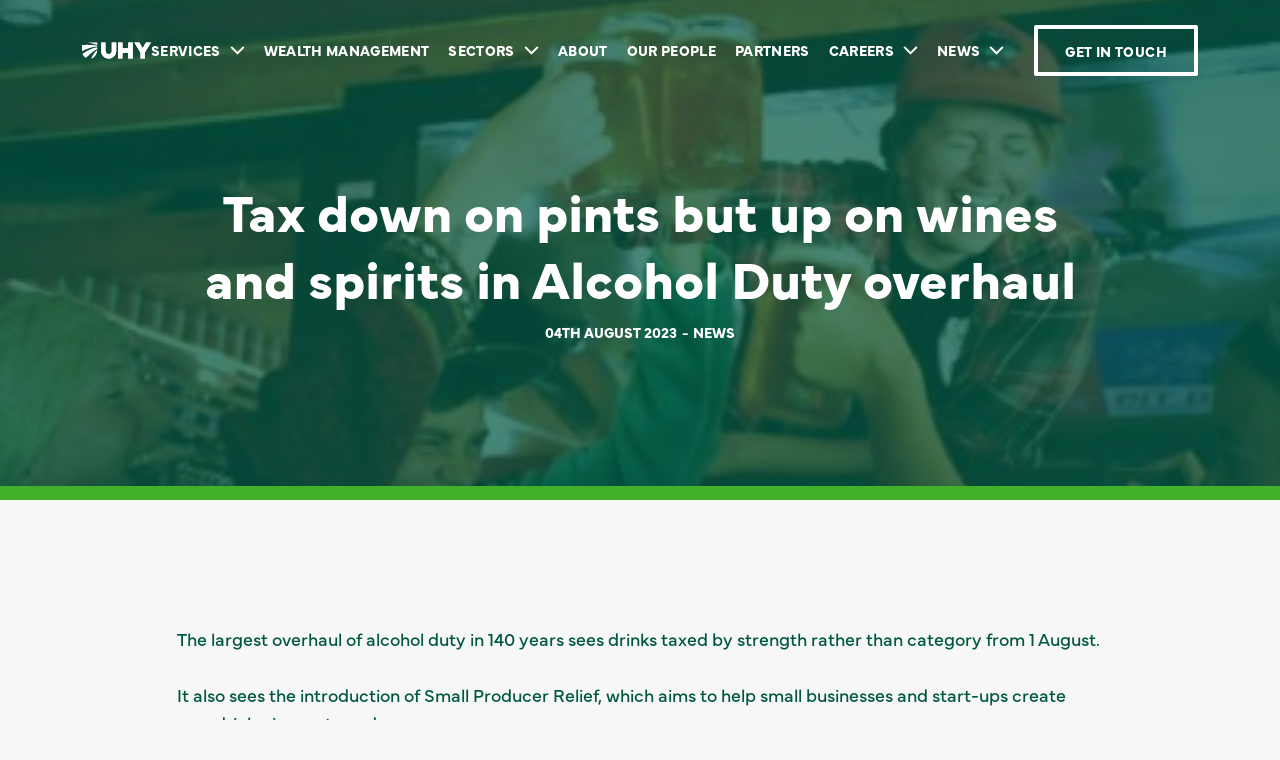

--- FILE ---
content_type: text/html; charset=UTF-8
request_url: https://www.williamsoncroft.co.uk/tax-down-on-pints-but-up-on-wines-and-spirits-in-alcohol-duty-overhaul/
body_size: 12657
content:
<!DOCTYPE html>
<html lang="en-GB" prefix="og: https://ogp.me/ns#">
	<head>
		<meta charset="utf-8">
		<meta http-equiv="X-UA-Compatible" content="IE=edge">
		<meta name="viewport" content="width=device-width,initial-scale=1.0,maximum-scale=1" />
			<!-- The above 3 meta tags *must* come first in the head; any other head content must come *after* these tags -->
		<link rel="stylesheet" href="https://use.typekit.net/ezn2fvt.css">
	
<!-- Search Engine Optimization by Rank Math PRO - https://rankmath.com/ -->
<title>Tax down on pints but up on wines and spirits in Alcohol Duty overhaul - Williamson &amp; Croft</title>
<meta name="description" content="The largest overhaul of alcohol duty in 140 years sees drinks taxed by strength rather than category from 1 August."/>
<meta name="robots" content="follow, index, max-snippet:-1, max-video-preview:-1, max-image-preview:large"/>
<link rel="canonical" href="https://www.williamsoncroft.co.uk/tax-down-on-pints-but-up-on-wines-and-spirits-in-alcohol-duty-overhaul/" />
<meta property="og:locale" content="en_GB" />
<meta property="og:type" content="article" />
<meta property="og:title" content="Tax down on pints but up on wines and spirits in Alcohol Duty overhaul - Williamson &amp; Croft" />
<meta property="og:description" content="The largest overhaul of alcohol duty in 140 years sees drinks taxed by strength rather than category from 1 August." />
<meta property="og:url" content="https://www.williamsoncroft.co.uk/tax-down-on-pints-but-up-on-wines-and-spirits-in-alcohol-duty-overhaul/" />
<meta property="og:site_name" content="Williamson &amp; Croft" />
<meta property="article:section" content="News" />
<meta property="og:updated_time" content="2023-08-10T10:51:29+00:00" />
<meta property="og:image" content="https://www.williamsoncroft.co.uk/wp-content/uploads/2023/08/drew-farwell-9RLk3ZpulUk-unsplash-400x250-1.jpg" />
<meta property="og:image:secure_url" content="https://www.williamsoncroft.co.uk/wp-content/uploads/2023/08/drew-farwell-9RLk3ZpulUk-unsplash-400x250-1.jpg" />
<meta property="og:image:width" content="400" />
<meta property="og:image:height" content="250" />
<meta property="og:image:alt" content="Tax down on pints but up on wines and spirits in Alcohol Duty overhaul" />
<meta property="og:image:type" content="image/jpeg" />
<meta property="article:published_time" content="2023-08-04T13:41:57+00:00" />
<meta property="article:modified_time" content="2023-08-10T10:51:29+00:00" />
<meta name="twitter:card" content="summary_large_image" />
<meta name="twitter:title" content="Tax down on pints but up on wines and spirits in Alcohol Duty overhaul - Williamson &amp; Croft" />
<meta name="twitter:description" content="The largest overhaul of alcohol duty in 140 years sees drinks taxed by strength rather than category from 1 August." />
<meta name="twitter:image" content="https://www.williamsoncroft.co.uk/wp-content/uploads/2023/08/drew-farwell-9RLk3ZpulUk-unsplash-400x250-1.jpg" />
<meta name="twitter:label1" content="Written by" />
<meta name="twitter:data1" content="Joanne Costello" />
<meta name="twitter:label2" content="Time to read" />
<meta name="twitter:data2" content="1 minute" />
<script type="application/ld+json" class="rank-math-schema-pro">{"@context":"https://schema.org","@graph":[{"@type":"Place","@id":"https://www.williamsoncroft.co.uk/#place","geo":{"@type":"GeoCoordinates","latitude":"53.480947","longitude":"-2.242175"},"hasMap":"https://www.google.com/maps/search/?api=1&amp;query=53.480947,-2.242175","address":{"@type":"PostalAddress","streetAddress":"81 King Street","addressLocality":"Manchester","postalCode":"M2 4AH"}},{"@type":["AccountingService","Organization"],"@id":"https://www.williamsoncroft.co.uk/#organization","name":"Williamson &amp; Croft LLP","url":"https://www.williamsoncroft.co.uk","email":"info@uhy-williamsoncroft.com","address":{"@type":"PostalAddress","streetAddress":"81 King Street","addressLocality":"Manchester","postalCode":"M2 4AH"},"logo":{"@type":"ImageObject","@id":"https://www.williamsoncroft.co.uk/#logo","url":"https://www.williamsoncroft.co.uk/wp-content/uploads/2019/05/wac-favicon.png","contentUrl":"https://www.williamsoncroft.co.uk/wp-content/uploads/2019/05/wac-favicon.png","caption":"Williamson &amp; Croft","inLanguage":"en-GB"},"priceRange":"\u00a3\u00a3","openingHours":["Monday,Tuesday,Wednesday,Thursday,Friday 09:00-17:30","Saturday,Sunday CLOSED"],"location":{"@id":"https://www.williamsoncroft.co.uk/#place"},"image":{"@id":"https://www.williamsoncroft.co.uk/#logo"},"telephone":"0161 399 0121"},{"@type":"WebSite","@id":"https://www.williamsoncroft.co.uk/#website","url":"https://www.williamsoncroft.co.uk","name":"Williamson &amp; Croft","publisher":{"@id":"https://www.williamsoncroft.co.uk/#organization"},"inLanguage":"en-GB"},{"@type":"ImageObject","@id":"https://www.williamsoncroft.co.uk/wp-content/uploads/2023/08/drew-farwell-9RLk3ZpulUk-unsplash-400x250-1.jpg","url":"https://www.williamsoncroft.co.uk/wp-content/uploads/2023/08/drew-farwell-9RLk3ZpulUk-unsplash-400x250-1.jpg","width":"400","height":"250","inLanguage":"en-GB"},{"@type":"BreadcrumbList","@id":"https://www.williamsoncroft.co.uk/tax-down-on-pints-but-up-on-wines-and-spirits-in-alcohol-duty-overhaul/#breadcrumb","itemListElement":[{"@type":"ListItem","position":"1","item":{"@id":"https://www.williamsoncroft.co.uk","name":"Home"}},{"@type":"ListItem","position":"2","item":{"@id":"https://www.williamsoncroft.co.uk/tax-down-on-pints-but-up-on-wines-and-spirits-in-alcohol-duty-overhaul/","name":"Tax down on pints but up on wines and spirits in Alcohol Duty overhaul"}}]},{"@type":"WebPage","@id":"https://www.williamsoncroft.co.uk/tax-down-on-pints-but-up-on-wines-and-spirits-in-alcohol-duty-overhaul/#webpage","url":"https://www.williamsoncroft.co.uk/tax-down-on-pints-but-up-on-wines-and-spirits-in-alcohol-duty-overhaul/","name":"Tax down on pints but up on wines and spirits in Alcohol Duty overhaul - Williamson &amp; Croft","datePublished":"2023-08-04T13:41:57+00:00","dateModified":"2023-08-10T10:51:29+00:00","isPartOf":{"@id":"https://www.williamsoncroft.co.uk/#website"},"primaryImageOfPage":{"@id":"https://www.williamsoncroft.co.uk/wp-content/uploads/2023/08/drew-farwell-9RLk3ZpulUk-unsplash-400x250-1.jpg"},"inLanguage":"en-GB","breadcrumb":{"@id":"https://www.williamsoncroft.co.uk/tax-down-on-pints-but-up-on-wines-and-spirits-in-alcohol-duty-overhaul/#breadcrumb"}},{"@type":"Person","@id":"https://www.williamsoncroft.co.uk/author/joanne/","name":"Joanne Costello","url":"https://www.williamsoncroft.co.uk/author/joanne/","image":{"@type":"ImageObject","@id":"https://secure.gravatar.com/avatar/f00daaa31b1cac09cda81240e2bcfc0c407b96eeaac0a9be827b049fc5ab3482?s=96&amp;d=mm&amp;r=g","url":"https://secure.gravatar.com/avatar/f00daaa31b1cac09cda81240e2bcfc0c407b96eeaac0a9be827b049fc5ab3482?s=96&amp;d=mm&amp;r=g","caption":"Joanne Costello","inLanguage":"en-GB"},"worksFor":{"@id":"https://www.williamsoncroft.co.uk/#organization"}},{"@type":"BlogPosting","headline":"Tax down on pints but up on wines and spirits in Alcohol Duty overhaul - Williamson &amp; Croft","datePublished":"2023-08-04T13:41:57+00:00","dateModified":"2023-08-10T10:51:29+00:00","author":{"@id":"https://www.williamsoncroft.co.uk/author/joanne/","name":"Joanne Costello"},"publisher":{"@id":"https://www.williamsoncroft.co.uk/#organization"},"description":"The largest overhaul of alcohol duty in 140 years sees drinks taxed by strength rather than category from 1 August.","name":"Tax down on pints but up on wines and spirits in Alcohol Duty overhaul - Williamson &amp; Croft","@id":"https://www.williamsoncroft.co.uk/tax-down-on-pints-but-up-on-wines-and-spirits-in-alcohol-duty-overhaul/#richSnippet","isPartOf":{"@id":"https://www.williamsoncroft.co.uk/tax-down-on-pints-but-up-on-wines-and-spirits-in-alcohol-duty-overhaul/#webpage"},"image":{"@id":"https://www.williamsoncroft.co.uk/wp-content/uploads/2023/08/drew-farwell-9RLk3ZpulUk-unsplash-400x250-1.jpg"},"inLanguage":"en-GB","mainEntityOfPage":{"@id":"https://www.williamsoncroft.co.uk/tax-down-on-pints-but-up-on-wines-and-spirits-in-alcohol-duty-overhaul/#webpage"}}]}</script>
<!-- /Rank Math WordPress SEO plugin -->

<link rel='dns-prefetch' href='//use.typekit.net' />

<link rel="alternate" title="oEmbed (JSON)" type="application/json+oembed" href="https://www.williamsoncroft.co.uk/wp-json/oembed/1.0/embed?url=https%3A%2F%2Fwww.williamsoncroft.co.uk%2Ftax-down-on-pints-but-up-on-wines-and-spirits-in-alcohol-duty-overhaul%2F" />
<link rel="alternate" title="oEmbed (XML)" type="text/xml+oembed" href="https://www.williamsoncroft.co.uk/wp-json/oembed/1.0/embed?url=https%3A%2F%2Fwww.williamsoncroft.co.uk%2Ftax-down-on-pints-but-up-on-wines-and-spirits-in-alcohol-duty-overhaul%2F&#038;format=xml" />
<style id='wp-img-auto-sizes-contain-inline-css' type='text/css'>
img:is([sizes=auto i],[sizes^="auto," i]){contain-intrinsic-size:3000px 1500px}
/*# sourceURL=wp-img-auto-sizes-contain-inline-css */
</style>
<style id='wp-emoji-styles-inline-css' type='text/css'>

	img.wp-smiley, img.emoji {
		display: inline !important;
		border: none !important;
		box-shadow: none !important;
		height: 1em !important;
		width: 1em !important;
		margin: 0 0.07em !important;
		vertical-align: -0.1em !important;
		background: none !important;
		padding: 0 !important;
	}
/*# sourceURL=wp-emoji-styles-inline-css */
</style>
<style id='wp-block-library-inline-css' type='text/css'>
:root{--wp-block-synced-color:#7a00df;--wp-block-synced-color--rgb:122,0,223;--wp-bound-block-color:var(--wp-block-synced-color);--wp-editor-canvas-background:#ddd;--wp-admin-theme-color:#007cba;--wp-admin-theme-color--rgb:0,124,186;--wp-admin-theme-color-darker-10:#006ba1;--wp-admin-theme-color-darker-10--rgb:0,107,160.5;--wp-admin-theme-color-darker-20:#005a87;--wp-admin-theme-color-darker-20--rgb:0,90,135;--wp-admin-border-width-focus:2px}@media (min-resolution:192dpi){:root{--wp-admin-border-width-focus:1.5px}}.wp-element-button{cursor:pointer}:root .has-very-light-gray-background-color{background-color:#eee}:root .has-very-dark-gray-background-color{background-color:#313131}:root .has-very-light-gray-color{color:#eee}:root .has-very-dark-gray-color{color:#313131}:root .has-vivid-green-cyan-to-vivid-cyan-blue-gradient-background{background:linear-gradient(135deg,#00d084,#0693e3)}:root .has-purple-crush-gradient-background{background:linear-gradient(135deg,#34e2e4,#4721fb 50%,#ab1dfe)}:root .has-hazy-dawn-gradient-background{background:linear-gradient(135deg,#faaca8,#dad0ec)}:root .has-subdued-olive-gradient-background{background:linear-gradient(135deg,#fafae1,#67a671)}:root .has-atomic-cream-gradient-background{background:linear-gradient(135deg,#fdd79a,#004a59)}:root .has-nightshade-gradient-background{background:linear-gradient(135deg,#330968,#31cdcf)}:root .has-midnight-gradient-background{background:linear-gradient(135deg,#020381,#2874fc)}:root{--wp--preset--font-size--normal:16px;--wp--preset--font-size--huge:42px}.has-regular-font-size{font-size:1em}.has-larger-font-size{font-size:2.625em}.has-normal-font-size{font-size:var(--wp--preset--font-size--normal)}.has-huge-font-size{font-size:var(--wp--preset--font-size--huge)}.has-text-align-center{text-align:center}.has-text-align-left{text-align:left}.has-text-align-right{text-align:right}.has-fit-text{white-space:nowrap!important}#end-resizable-editor-section{display:none}.aligncenter{clear:both}.items-justified-left{justify-content:flex-start}.items-justified-center{justify-content:center}.items-justified-right{justify-content:flex-end}.items-justified-space-between{justify-content:space-between}.screen-reader-text{border:0;clip-path:inset(50%);height:1px;margin:-1px;overflow:hidden;padding:0;position:absolute;width:1px;word-wrap:normal!important}.screen-reader-text:focus{background-color:#ddd;clip-path:none;color:#444;display:block;font-size:1em;height:auto;left:5px;line-height:normal;padding:15px 23px 14px;text-decoration:none;top:5px;width:auto;z-index:100000}html :where(.has-border-color){border-style:solid}html :where([style*=border-top-color]){border-top-style:solid}html :where([style*=border-right-color]){border-right-style:solid}html :where([style*=border-bottom-color]){border-bottom-style:solid}html :where([style*=border-left-color]){border-left-style:solid}html :where([style*=border-width]){border-style:solid}html :where([style*=border-top-width]){border-top-style:solid}html :where([style*=border-right-width]){border-right-style:solid}html :where([style*=border-bottom-width]){border-bottom-style:solid}html :where([style*=border-left-width]){border-left-style:solid}html :where(img[class*=wp-image-]){height:auto;max-width:100%}:where(figure){margin:0 0 1em}html :where(.is-position-sticky){--wp-admin--admin-bar--position-offset:var(--wp-admin--admin-bar--height,0px)}@media screen and (max-width:600px){html :where(.is-position-sticky){--wp-admin--admin-bar--position-offset:0px}}

/*# sourceURL=wp-block-library-inline-css */
</style><style id='wp-block-paragraph-inline-css' type='text/css'>
.is-small-text{font-size:.875em}.is-regular-text{font-size:1em}.is-large-text{font-size:2.25em}.is-larger-text{font-size:3em}.has-drop-cap:not(:focus):first-letter{float:left;font-size:8.4em;font-style:normal;font-weight:100;line-height:.68;margin:.05em .1em 0 0;text-transform:uppercase}body.rtl .has-drop-cap:not(:focus):first-letter{float:none;margin-left:.1em}p.has-drop-cap.has-background{overflow:hidden}:root :where(p.has-background){padding:1.25em 2.375em}:where(p.has-text-color:not(.has-link-color)) a{color:inherit}p.has-text-align-left[style*="writing-mode:vertical-lr"],p.has-text-align-right[style*="writing-mode:vertical-rl"]{rotate:180deg}
/*# sourceURL=https://www.williamsoncroft.co.uk/wp-includes/blocks/paragraph/style.min.css */
</style>
<style id='global-styles-inline-css' type='text/css'>
:root{--wp--preset--aspect-ratio--square: 1;--wp--preset--aspect-ratio--4-3: 4/3;--wp--preset--aspect-ratio--3-4: 3/4;--wp--preset--aspect-ratio--3-2: 3/2;--wp--preset--aspect-ratio--2-3: 2/3;--wp--preset--aspect-ratio--16-9: 16/9;--wp--preset--aspect-ratio--9-16: 9/16;--wp--preset--color--black: #000000;--wp--preset--color--cyan-bluish-gray: #abb8c3;--wp--preset--color--white: #ffffff;--wp--preset--color--pale-pink: #f78da7;--wp--preset--color--vivid-red: #cf2e2e;--wp--preset--color--luminous-vivid-orange: #ff6900;--wp--preset--color--luminous-vivid-amber: #fcb900;--wp--preset--color--light-green-cyan: #7bdcb5;--wp--preset--color--vivid-green-cyan: #00d084;--wp--preset--color--pale-cyan-blue: #8ed1fc;--wp--preset--color--vivid-cyan-blue: #0693e3;--wp--preset--color--vivid-purple: #9b51e0;--wp--preset--gradient--vivid-cyan-blue-to-vivid-purple: linear-gradient(135deg,rgb(6,147,227) 0%,rgb(155,81,224) 100%);--wp--preset--gradient--light-green-cyan-to-vivid-green-cyan: linear-gradient(135deg,rgb(122,220,180) 0%,rgb(0,208,130) 100%);--wp--preset--gradient--luminous-vivid-amber-to-luminous-vivid-orange: linear-gradient(135deg,rgb(252,185,0) 0%,rgb(255,105,0) 100%);--wp--preset--gradient--luminous-vivid-orange-to-vivid-red: linear-gradient(135deg,rgb(255,105,0) 0%,rgb(207,46,46) 100%);--wp--preset--gradient--very-light-gray-to-cyan-bluish-gray: linear-gradient(135deg,rgb(238,238,238) 0%,rgb(169,184,195) 100%);--wp--preset--gradient--cool-to-warm-spectrum: linear-gradient(135deg,rgb(74,234,220) 0%,rgb(151,120,209) 20%,rgb(207,42,186) 40%,rgb(238,44,130) 60%,rgb(251,105,98) 80%,rgb(254,248,76) 100%);--wp--preset--gradient--blush-light-purple: linear-gradient(135deg,rgb(255,206,236) 0%,rgb(152,150,240) 100%);--wp--preset--gradient--blush-bordeaux: linear-gradient(135deg,rgb(254,205,165) 0%,rgb(254,45,45) 50%,rgb(107,0,62) 100%);--wp--preset--gradient--luminous-dusk: linear-gradient(135deg,rgb(255,203,112) 0%,rgb(199,81,192) 50%,rgb(65,88,208) 100%);--wp--preset--gradient--pale-ocean: linear-gradient(135deg,rgb(255,245,203) 0%,rgb(182,227,212) 50%,rgb(51,167,181) 100%);--wp--preset--gradient--electric-grass: linear-gradient(135deg,rgb(202,248,128) 0%,rgb(113,206,126) 100%);--wp--preset--gradient--midnight: linear-gradient(135deg,rgb(2,3,129) 0%,rgb(40,116,252) 100%);--wp--preset--font-size--small: 13px;--wp--preset--font-size--medium: 20px;--wp--preset--font-size--large: 36px;--wp--preset--font-size--x-large: 42px;--wp--preset--spacing--20: 0.44rem;--wp--preset--spacing--30: 0.67rem;--wp--preset--spacing--40: 1rem;--wp--preset--spacing--50: 1.5rem;--wp--preset--spacing--60: 2.25rem;--wp--preset--spacing--70: 3.38rem;--wp--preset--spacing--80: 5.06rem;--wp--preset--shadow--natural: 6px 6px 9px rgba(0, 0, 0, 0.2);--wp--preset--shadow--deep: 12px 12px 50px rgba(0, 0, 0, 0.4);--wp--preset--shadow--sharp: 6px 6px 0px rgba(0, 0, 0, 0.2);--wp--preset--shadow--outlined: 6px 6px 0px -3px rgb(255, 255, 255), 6px 6px rgb(0, 0, 0);--wp--preset--shadow--crisp: 6px 6px 0px rgb(0, 0, 0);}:where(.is-layout-flex){gap: 0.5em;}:where(.is-layout-grid){gap: 0.5em;}body .is-layout-flex{display: flex;}.is-layout-flex{flex-wrap: wrap;align-items: center;}.is-layout-flex > :is(*, div){margin: 0;}body .is-layout-grid{display: grid;}.is-layout-grid > :is(*, div){margin: 0;}:where(.wp-block-columns.is-layout-flex){gap: 2em;}:where(.wp-block-columns.is-layout-grid){gap: 2em;}:where(.wp-block-post-template.is-layout-flex){gap: 1.25em;}:where(.wp-block-post-template.is-layout-grid){gap: 1.25em;}.has-black-color{color: var(--wp--preset--color--black) !important;}.has-cyan-bluish-gray-color{color: var(--wp--preset--color--cyan-bluish-gray) !important;}.has-white-color{color: var(--wp--preset--color--white) !important;}.has-pale-pink-color{color: var(--wp--preset--color--pale-pink) !important;}.has-vivid-red-color{color: var(--wp--preset--color--vivid-red) !important;}.has-luminous-vivid-orange-color{color: var(--wp--preset--color--luminous-vivid-orange) !important;}.has-luminous-vivid-amber-color{color: var(--wp--preset--color--luminous-vivid-amber) !important;}.has-light-green-cyan-color{color: var(--wp--preset--color--light-green-cyan) !important;}.has-vivid-green-cyan-color{color: var(--wp--preset--color--vivid-green-cyan) !important;}.has-pale-cyan-blue-color{color: var(--wp--preset--color--pale-cyan-blue) !important;}.has-vivid-cyan-blue-color{color: var(--wp--preset--color--vivid-cyan-blue) !important;}.has-vivid-purple-color{color: var(--wp--preset--color--vivid-purple) !important;}.has-black-background-color{background-color: var(--wp--preset--color--black) !important;}.has-cyan-bluish-gray-background-color{background-color: var(--wp--preset--color--cyan-bluish-gray) !important;}.has-white-background-color{background-color: var(--wp--preset--color--white) !important;}.has-pale-pink-background-color{background-color: var(--wp--preset--color--pale-pink) !important;}.has-vivid-red-background-color{background-color: var(--wp--preset--color--vivid-red) !important;}.has-luminous-vivid-orange-background-color{background-color: var(--wp--preset--color--luminous-vivid-orange) !important;}.has-luminous-vivid-amber-background-color{background-color: var(--wp--preset--color--luminous-vivid-amber) !important;}.has-light-green-cyan-background-color{background-color: var(--wp--preset--color--light-green-cyan) !important;}.has-vivid-green-cyan-background-color{background-color: var(--wp--preset--color--vivid-green-cyan) !important;}.has-pale-cyan-blue-background-color{background-color: var(--wp--preset--color--pale-cyan-blue) !important;}.has-vivid-cyan-blue-background-color{background-color: var(--wp--preset--color--vivid-cyan-blue) !important;}.has-vivid-purple-background-color{background-color: var(--wp--preset--color--vivid-purple) !important;}.has-black-border-color{border-color: var(--wp--preset--color--black) !important;}.has-cyan-bluish-gray-border-color{border-color: var(--wp--preset--color--cyan-bluish-gray) !important;}.has-white-border-color{border-color: var(--wp--preset--color--white) !important;}.has-pale-pink-border-color{border-color: var(--wp--preset--color--pale-pink) !important;}.has-vivid-red-border-color{border-color: var(--wp--preset--color--vivid-red) !important;}.has-luminous-vivid-orange-border-color{border-color: var(--wp--preset--color--luminous-vivid-orange) !important;}.has-luminous-vivid-amber-border-color{border-color: var(--wp--preset--color--luminous-vivid-amber) !important;}.has-light-green-cyan-border-color{border-color: var(--wp--preset--color--light-green-cyan) !important;}.has-vivid-green-cyan-border-color{border-color: var(--wp--preset--color--vivid-green-cyan) !important;}.has-pale-cyan-blue-border-color{border-color: var(--wp--preset--color--pale-cyan-blue) !important;}.has-vivid-cyan-blue-border-color{border-color: var(--wp--preset--color--vivid-cyan-blue) !important;}.has-vivid-purple-border-color{border-color: var(--wp--preset--color--vivid-purple) !important;}.has-vivid-cyan-blue-to-vivid-purple-gradient-background{background: var(--wp--preset--gradient--vivid-cyan-blue-to-vivid-purple) !important;}.has-light-green-cyan-to-vivid-green-cyan-gradient-background{background: var(--wp--preset--gradient--light-green-cyan-to-vivid-green-cyan) !important;}.has-luminous-vivid-amber-to-luminous-vivid-orange-gradient-background{background: var(--wp--preset--gradient--luminous-vivid-amber-to-luminous-vivid-orange) !important;}.has-luminous-vivid-orange-to-vivid-red-gradient-background{background: var(--wp--preset--gradient--luminous-vivid-orange-to-vivid-red) !important;}.has-very-light-gray-to-cyan-bluish-gray-gradient-background{background: var(--wp--preset--gradient--very-light-gray-to-cyan-bluish-gray) !important;}.has-cool-to-warm-spectrum-gradient-background{background: var(--wp--preset--gradient--cool-to-warm-spectrum) !important;}.has-blush-light-purple-gradient-background{background: var(--wp--preset--gradient--blush-light-purple) !important;}.has-blush-bordeaux-gradient-background{background: var(--wp--preset--gradient--blush-bordeaux) !important;}.has-luminous-dusk-gradient-background{background: var(--wp--preset--gradient--luminous-dusk) !important;}.has-pale-ocean-gradient-background{background: var(--wp--preset--gradient--pale-ocean) !important;}.has-electric-grass-gradient-background{background: var(--wp--preset--gradient--electric-grass) !important;}.has-midnight-gradient-background{background: var(--wp--preset--gradient--midnight) !important;}.has-small-font-size{font-size: var(--wp--preset--font-size--small) !important;}.has-medium-font-size{font-size: var(--wp--preset--font-size--medium) !important;}.has-large-font-size{font-size: var(--wp--preset--font-size--large) !important;}.has-x-large-font-size{font-size: var(--wp--preset--font-size--x-large) !important;}
/*# sourceURL=global-styles-inline-css */
</style>

<style id='classic-theme-styles-inline-css' type='text/css'>
/*! This file is auto-generated */
.wp-block-button__link{color:#fff;background-color:#32373c;border-radius:9999px;box-shadow:none;text-decoration:none;padding:calc(.667em + 2px) calc(1.333em + 2px);font-size:1.125em}.wp-block-file__button{background:#32373c;color:#fff;text-decoration:none}
/*# sourceURL=/wp-includes/css/classic-themes.min.css */
</style>
<link rel='stylesheet' id='font-typekit-css' href='https://use.typekit.net/ezn2fvt.css?ver=1.0' type='text/css' media='screen' />
<link rel='stylesheet' id='glide-css' href='https://www.williamsoncroft.co.uk/wp-content/themes/williamsoncroft/inc/css/vendor/glide.core.min.css?ver=1.0' type='text/css' media='screen' />
<link rel='stylesheet' id='styles-css' href='https://www.williamsoncroft.co.uk/wp-content/themes/williamsoncroft/dist/main.min.css?ver=1.0' type='text/css' media='screen' />
<script type="text/javascript" src="https://www.williamsoncroft.co.uk/wp-includes/js/jquery/jquery.min.js?ver=3.7.1" id="jquery-core-js"></script>
<script type="text/javascript" src="https://www.williamsoncroft.co.uk/wp-includes/js/jquery/jquery-migrate.min.js?ver=3.4.1" id="jquery-migrate-js"></script>
<link rel="https://api.w.org/" href="https://www.williamsoncroft.co.uk/wp-json/" /><link rel="alternate" title="JSON" type="application/json" href="https://www.williamsoncroft.co.uk/wp-json/wp/v2/posts/8126" /><link rel="EditURI" type="application/rsd+xml" title="RSD" href="https://www.williamsoncroft.co.uk/xmlrpc.php?rsd" />
<meta name="generator" content="WordPress 6.9" />
<link rel='shortlink' href='https://www.williamsoncroft.co.uk/?p=8126' />
<link rel="icon" href="https://www.williamsoncroft.co.uk/wp-content/uploads/2023/06/favicon.ico" sizes="32x32" />
<link rel="icon" href="https://www.williamsoncroft.co.uk/wp-content/uploads/2023/06/favicon.ico" sizes="192x192" />
<link rel="apple-touch-icon" href="https://www.williamsoncroft.co.uk/wp-content/uploads/2023/06/favicon.ico" />
<meta name="msapplication-TileImage" content="https://www.williamsoncroft.co.uk/wp-content/uploads/2023/06/favicon.ico" />
<noscript><style id="rocket-lazyload-nojs-css">.rll-youtube-player, [data-lazy-src]{display:none !important;}</style></noscript>		<!-- Google Tag Manager -->
<script>(function(w,d,s,l,i){w[l]=w[l]||[];w[l].push({'gtm.start':
new Date().getTime(),event:'gtm.js'});var f=d.getElementsByTagName(s)[0],
j=d.createElement(s),dl=l!='dataLayer'?'&l='+l:'';j.async=true;j.src=
'https://www.googletagmanager.com/gtm.js?id='+i+dl;f.parentNode.insertBefore(j,f);
})(window,document,'script','dataLayer','GTM-56JQMLV');</script>
<!-- End Google Tag Manager -->
	<meta name="generator" content="WP Rocket 3.20.3" data-wpr-features="wpr_lazyload_images wpr_preload_links wpr_desktop" /></head>

	<body class="wp-singular post-template-default single single-post postid-8126 single-format-standard wp-theme-williamsoncroft page-tax-down-on-pints-but-up-on-wines-and-spirits-in-alcohol-duty-overhaul">
		<!-- Google Tag Manager (noscript) -->
<noscript><iframe src="https://www.googletagmanager.com/ns.html?id=GTM-56JQMLV"
height="0" width="0" style="display:none;visibility:hidden"></iframe></noscript>
<!-- End Google Tag Manager (noscript) -->
		<header data-rocket-location-hash="a958a4e02512def1962799edcb763194">
		<nav class="navbar navbar-expand-xl transparent-header">
			<div data-rocket-location-hash="0841f15ebf099eeaba6f2c7f735d0671" class="container">
									<div class="col">
						<a class="main-logo" href="https://www.williamsoncroft.co.uk/">
															<img class="skip-lazy" width="1" height="1" src="https://www.williamsoncroft.co.uk/wp-content/uploads/2025/12/UHY-Logo.svg" srcset="https://www.williamsoncroft.co.uk/wp-content/uploads/2025/12/UHY-Logo.svg 400w, https://www.williamsoncroft.co.uk/wp-content/uploads/2025/12/UHY-Logo.svg 800w, https://www.williamsoncroft.co.uk/wp-content/uploads/2025/12/UHY-Logo.svg 1200w, https://www.williamsoncroft.co.uk/wp-content/uploads/2025/12/UHY-Logo.svg 2000w" sizes="50vw" alt="UHY-Logo">
														</a>
					</div>
									<div class="col-auto header-menu">
					<button class="navbar-toggler collapsed" type="button" data-bs-toggle="collapse" data-bs-target="#navbarSupportedContent" aria-controls="navbarSupportedContent" aria-label="Toggle navigation" aria-expanded="false">
						<span class="navbar-toggler-line"></span>
					</button>
					<div class="collapse navbar-collapse" id="navbarSupportedContent">
						<div class="navbar-wrapper">
							<ul id="menu-main-menu" class="navbar-nav navigation-links"><li id="menu-item-59" class="menu-item menu-item-type-custom menu-item-object-custom menu-item-has-children menu-item-59"><a href="#">Services</a><span class="dropdown-toggle-arrow"></span>
<ul class="sub-menu">
	<li id="menu-item-60" class="menu-item menu-item-type-post_type menu-item-object-page menu-item-60"><a href="https://www.williamsoncroft.co.uk/accountancy/">Accountancy</a><span class="dropdown-toggle-arrow"></span></li>
	<li id="menu-item-79" class="menu-item menu-item-type-post_type menu-item-object-page menu-item-79"><a href="https://www.williamsoncroft.co.uk/tax/">Tax</a><span class="dropdown-toggle-arrow"></span></li>
	<li id="menu-item-61" class="menu-item menu-item-type-post_type menu-item-object-page menu-item-61"><a href="https://www.williamsoncroft.co.uk/audit-assurance/">Audit &amp; Assurance</a><span class="dropdown-toggle-arrow"></span></li>
	<li id="menu-item-82" class="menu-item menu-item-type-post_type menu-item-object-page menu-item-82"><a href="https://www.williamsoncroft.co.uk/transaction-services/">Transaction Services</a><span class="dropdown-toggle-arrow"></span></li>
	<li id="menu-item-68" class="menu-item menu-item-type-post_type menu-item-object-page menu-item-68"><a href="https://www.williamsoncroft.co.uk/forensic/">Forensic Accounting</a><span class="dropdown-toggle-arrow"></span></li>
	<li id="menu-item-8137" class="menu-item menu-item-type-post_type menu-item-object-page menu-item-8137"><a href="https://www.williamsoncroft.co.uk/rd-tax-credit/">R&amp;D and Innovation Taxes</a><span class="dropdown-toggle-arrow"></span></li>
	<li id="menu-item-10193" class="menu-item menu-item-type-post_type menu-item-object-page menu-item-10193"><a href="https://www.williamsoncroft.co.uk/wc-commercial-finance/">WC Commercial Finance</a><span class="dropdown-toggle-arrow"></span></li>
</ul>
</li>
<li id="menu-item-9732" class="menu-item menu-item-type-post_type menu-item-object-page menu-item-9732"><a href="https://www.williamsoncroft.co.uk/wealth-management/">Wealth Management</a><span class="dropdown-toggle-arrow"></span></li>
<li id="menu-item-83" class="menu-item menu-item-type-custom menu-item-object-custom menu-item-has-children menu-item-83"><a href="#">Sectors</a><span class="dropdown-toggle-arrow"></span>
<ul class="sub-menu">
	<li id="menu-item-76" class="menu-item menu-item-type-post_type menu-item-object-page menu-item-76"><a href="https://www.williamsoncroft.co.uk/property/">Property</a><span class="dropdown-toggle-arrow"></span></li>
	<li id="menu-item-77" class="menu-item menu-item-type-post_type menu-item-object-page menu-item-77"><a href="https://www.williamsoncroft.co.uk/public-sector/">Public Sector</a><span class="dropdown-toggle-arrow"></span></li>
	<li id="menu-item-64" class="menu-item menu-item-type-post_type menu-item-object-page menu-item-64"><a href="https://www.williamsoncroft.co.uk/construction/">Construction</a><span class="dropdown-toggle-arrow"></span></li>
	<li id="menu-item-75" class="menu-item menu-item-type-post_type menu-item-object-page menu-item-75"><a href="https://www.williamsoncroft.co.uk/professional-services/">Professional Services</a><span class="dropdown-toggle-arrow"></span></li>
	<li id="menu-item-66" class="menu-item menu-item-type-post_type menu-item-object-page menu-item-66"><a href="https://www.williamsoncroft.co.uk/digital-creative/">Digital &amp; Creative</a><span class="dropdown-toggle-arrow"></span></li>
	<li id="menu-item-78" class="menu-item menu-item-type-post_type menu-item-object-page menu-item-78"><a href="https://www.williamsoncroft.co.uk/retail-ecommerce/">Retail &#038; eCommerce</a><span class="dropdown-toggle-arrow"></span></li>
	<li id="menu-item-80" class="menu-item menu-item-type-post_type menu-item-object-page menu-item-80"><a href="https://www.williamsoncroft.co.uk/technology-software/">Technology &amp; Software</a><span class="dropdown-toggle-arrow"></span></li>
	<li id="menu-item-7941" class="menu-item menu-item-type-post_type menu-item-object-page menu-item-7941"><a href="https://www.williamsoncroft.co.uk/manufacturing/">Manufacturing</a><span class="dropdown-toggle-arrow"></span></li>
</ul>
</li>
<li id="menu-item-84" class="menu-item menu-item-type-post_type menu-item-object-page menu-item-84"><a href="https://www.williamsoncroft.co.uk/about-us/">About</a><span class="dropdown-toggle-arrow"></span></li>
<li id="menu-item-73" class="menu-item menu-item-type-post_type menu-item-object-page menu-item-73"><a href="https://www.williamsoncroft.co.uk/meet-the-team/">Our People</a><span class="dropdown-toggle-arrow"></span></li>
<li id="menu-item-74" class="menu-item menu-item-type-post_type menu-item-object-page menu-item-74"><a href="https://www.williamsoncroft.co.uk/professional-partners/">Partners</a><span class="dropdown-toggle-arrow"></span></li>
<li id="menu-item-62" class="menu-item menu-item-type-post_type menu-item-object-page menu-item-has-children menu-item-62"><a href="https://www.williamsoncroft.co.uk/careers/">Careers</a><span class="dropdown-toggle-arrow"></span>
<ul class="sub-menu">
	<li id="menu-item-70" class="menu-item menu-item-type-post_type menu-item-object-page menu-item-70"><a href="https://www.williamsoncroft.co.uk/job-vacancies/">Job Vacancies</a><span class="dropdown-toggle-arrow"></span></li>
	<li id="menu-item-63" class="menu-item menu-item-type-post_type menu-item-object-page menu-item-63"><a href="https://www.williamsoncroft.co.uk/careers/diversity-inclusion/">Diversity &#038; Inclusion</a><span class="dropdown-toggle-arrow"></span></li>
</ul>
</li>
<li id="menu-item-71" class="menu-item menu-item-type-post_type menu-item-object-page menu-item-has-children menu-item-71"><a href="https://www.williamsoncroft.co.uk/news/">News</a><span class="dropdown-toggle-arrow"></span>
<ul class="sub-menu">
	<li id="menu-item-69" class="menu-item menu-item-type-post_type menu-item-object-page menu-item-69"><a href="https://www.williamsoncroft.co.uk/glossary/">Glossary</a><span class="dropdown-toggle-arrow"></span></li>
	<li id="menu-item-67" class="menu-item menu-item-type-post_type menu-item-object-page menu-item-67"><a href="https://www.williamsoncroft.co.uk/faq-page/">FAQ Page</a><span class="dropdown-toggle-arrow"></span></li>
</ul>
</li>
</ul>								<div class="mobile-get-in-btn">
									<div class="get-in-btn">
																					<a href="https://www.williamsoncroft.co.uk/contact-us/" class="btn btn-white" target="_self">
												Get In Touch											</a>
																				</div>
								</div>
														</div>
					</div>
				</div>
				<div class="col-auto d-none d-md-flex">
					<div class="get-in-btn">
													<a href="https://www.williamsoncroft.co.uk/contact-us/" class="btn btn-white" target="_self">
								Get In Touch							</a>
												</div>
				</div>
			</div>
		</nav>
	</header>
	<main data-rocket-location-hash="12fe4dcdb81dfebceb35905e4fbe545d"><!-- main content: BEGIN -->
<section class="subpage-hero"  style=background-image:url(https://www.williamsoncroft.co.uk/wp-content/uploads/2023/08/drew-farwell-9RLk3ZpulUk-unsplash-400x250-1.jpg); >
	<div data-rocket-location-hash="1208a7365f2ca122a4344c11973f77c3" class="bg-overlay"></div>
	<div data-rocket-location-hash="ca23f7c07336b7cf8c7766d2ffffc9d9" class="container">
		<div class="row align-items-center justify-content-center">
			<div class="col-xl-10">
				<h1 class="h-2 section-title">Tax down on pints but up on wines and spirits in Alcohol Duty overhaul</h1><ul class="single-post-cat-date"><li>04th August 2023</li><li><a class="post-category" href="https://www.williamsoncroft.co.uk/category/news/">News</a></li></ul>			</div>
		</div>
	</div>
</section>

<section data-rocket-location-hash="effb51a8a1ba64b228ca1d3f069448bd" class="post-content">
	<div class="container">
		<div class="row align-items-center justify-content-center">
			<div class="col-xl-10">
				
<p>The largest overhaul of alcohol duty in 140 years sees drinks taxed by strength rather than category from 1 August.</p>



<p>It also sees the introduction of&nbsp;Small Producer Relief,&nbsp;which aims to help small businesses and start-ups create new drinks, innovate and grow.</p>



<p>There will be lower taxes on lower alcohol products – those below 3.5%&nbsp;alcohol by volume (ABV) in strength.</p>



<p>The number of main duty rates for alcohol is being reduced from 15 to six, to make it easier for businesses to grow and operate.</p>



<p>According to the government, the duty paid on drinks on tap in pubs will be up to 11p&nbsp;lower than at the supermarket.</p>



<p>However, the Wine and Spirit Trade Association (WSTA) warned&nbsp;that for spirits there will be at least a £1 increase on a bottle of gin or vodka and a bottle of wine will go up by £1 when VAT is included.</p>



<p>Miles Beale, Chief Executive of the WSTA, said:</p>



<p><em>‘Ultimately, the government’s new duty regime discriminates against premium spirits and wine more than other products.</em></p>



<p><em>‘Wine from hotter countries – like new</em> <em>trade deal partner&nbsp;Australia – will be penalised most of all, because the grapes grown in hotter climates naturally produce higher alcohol wines.</em></p>



<p><em>‘Nor can the alcohol in full strength spirits be reduced for products such as gin, vodka and whisky where a minimum</em> <em>strength prescribed&nbsp;by law.’</em></p>



<p><strong>Internet link:</strong>&nbsp;<a href="https://hmtreasury-newsroom.prgloo.com/news/strictly-embargoed-until-1-august-2023-0001-tax-cut-for-38-000-british-pubs" target="_blank" rel="noopener">HM Treasury press release</a>&nbsp;<a href="https://wsta.co.uk/press-release/wine-and-spirit-trade-association-calls-on-government-to-scrap-alcohol-tax-hikes-and-help-bring-down-inflation/" target="_blank" rel="noopener">WSTA website</a></p>
			</div>
		</div>
		<div class="row align-items-center justify-content-center">
			<div class="col-xl-10 post-next-prev">
				<a href="https://www.williamsoncroft.co.uk/hmrc-gives-1-8-million-a-year-to-charities-to-help-excluded-taxpayers/" rel="next">Previous</a><a href="https://www.williamsoncroft.co.uk/south-yorkshire-named-as-first-uk-investment-zone/" rel="prev">Next</a>			</div>
		</div>
	</div>
</section>
</main><!-- main content : END -->
	<footer data-rocket-location-hash="2f2a8e58f2cf20d66ae24285ba86ee7d">
		<div data-rocket-location-hash="9d7ea4c2273591b6e8d6c539d1bca992" class="footer-section">
			<div data-rocket-location-hash="282b3902b3a1897ea2e2cea60d8dd0a9" class="container footer-middle">
					<div class="row">
													<div class="col-xxl-4 footer-about">
																<div class="footer-logo-img">
									<a href="https://www.williamsoncroft.co.uk">
										<img class="footer-logo" width="1" height="1" src="data:image/svg+xml,%3Csvg%20xmlns='http://www.w3.org/2000/svg'%20viewBox='0%200%201%201'%3E%3C/svg%3E" data-lazy-srcset="https://www.williamsoncroft.co.uk/wp-content/uploads/2025/12/UHY-Logo.svg 400w, https://www.williamsoncroft.co.uk/wp-content/uploads/2025/12/UHY-Logo.svg 800w, https://www.williamsoncroft.co.uk/wp-content/uploads/2025/12/UHY-Logo.svg 1200w, https://www.williamsoncroft.co.uk/wp-content/uploads/2025/12/UHY-Logo.svg 2000w" data-lazy-sizes="50vw" alt="UHY-Logo" data-lazy-src="https://www.williamsoncroft.co.uk/wp-content/uploads/2025/12/UHY-Logo.svg"><noscript><img class="footer-logo" width="1" height="1" src="https://www.williamsoncroft.co.uk/wp-content/uploads/2025/12/UHY-Logo.svg" srcset="https://www.williamsoncroft.co.uk/wp-content/uploads/2025/12/UHY-Logo.svg 400w, https://www.williamsoncroft.co.uk/wp-content/uploads/2025/12/UHY-Logo.svg 800w, https://www.williamsoncroft.co.uk/wp-content/uploads/2025/12/UHY-Logo.svg 1200w, https://www.williamsoncroft.co.uk/wp-content/uploads/2025/12/UHY-Logo.svg 2000w" sizes="50vw" alt="UHY-Logo"></noscript>
									</a>
								</div>
									<p>Williamson &amp; Croft is a market leading accountancy, advisory and tax firm with particular specialisms in property, construction, retail, digital and creative, technology and professional services.</p>
<p><strong>Site designed by <a href="https://embryo.com/" target="_blank" rel="noopener">Embryo</a></strong></p>
									<div class="btn-wrapper">
										<a href="https://www.williamsoncroft.co.uk/contact-us/" class="btn white-hover" target="_self">
											Get In Touch										</a>
									</div>
																</div>
													<div class="col-xxl-2 col-lg col-sm-6">
							<div class="footer-2">
								<div class="widget nav_menu-2 widget_nav_menu"><h6 class="title">OUR SERVICES</h6><div class="menu-footer-manu-1-container"><ul id="menu-footer-manu-1" class="menu"><li id="menu-item-244" class="menu-item menu-item-type-post_type menu-item-object-page menu-item-244"><a href="https://www.williamsoncroft.co.uk/accountancy/">Accountancy</a></li>
<li id="menu-item-245" class="menu-item menu-item-type-post_type menu-item-object-page menu-item-245"><a href="https://www.williamsoncroft.co.uk/tax/">Tax</a></li>
<li id="menu-item-246" class="menu-item menu-item-type-post_type menu-item-object-page menu-item-246"><a href="https://www.williamsoncroft.co.uk/audit-assurance/">Audit &amp; Assurance</a></li>
<li id="menu-item-247" class="menu-item menu-item-type-post_type menu-item-object-page menu-item-247"><a href="https://www.williamsoncroft.co.uk/transaction-services/">Transaction Services</a></li>
<li id="menu-item-248" class="menu-item menu-item-type-post_type menu-item-object-page menu-item-248"><a href="https://www.williamsoncroft.co.uk/forensic/">Forensic Accounting</a></li>
<li id="menu-item-8136" class="menu-item menu-item-type-post_type menu-item-object-page menu-item-8136"><a href="https://www.williamsoncroft.co.uk/rd-tax-credit/">R&amp;D and Innovation Taxes</a></li>
<li id="menu-item-10194" class="menu-item menu-item-type-post_type menu-item-object-page menu-item-10194"><a href="https://www.williamsoncroft.co.uk/wc-commercial-finance/">WC Commercial Finance</a></li>
</ul></div></div>							</div>
						</div>
													<div class="col-xxl-2 col-lg col-sm-6">
							<div class="footer-3">
								<div class="widget nav_menu-3 widget_nav_menu"><h6 class="title">SITEMAP</h6><div class="menu-footer-manu-2-container"><ul id="menu-footer-manu-2" class="menu"><li id="menu-item-251" class="menu-item menu-item-type-post_type menu-item-object-page menu-item-251"><a href="https://www.williamsoncroft.co.uk/public-sector/">Sectors</a></li>
<li id="menu-item-249" class="menu-item menu-item-type-post_type menu-item-object-page menu-item-249"><a href="https://www.williamsoncroft.co.uk/about-us/">About</a></li>
<li id="menu-item-250" class="menu-item menu-item-type-post_type menu-item-object-page menu-item-250"><a href="https://www.williamsoncroft.co.uk/meet-the-team/">Our People</a></li>
<li id="menu-item-254" class="menu-item menu-item-type-post_type menu-item-object-page menu-item-254"><a href="https://www.williamsoncroft.co.uk/professional-partners/">Partners</a></li>
<li id="menu-item-252" class="menu-item menu-item-type-post_type menu-item-object-page menu-item-252"><a href="https://www.williamsoncroft.co.uk/careers/">Careers</a></li>
<li id="menu-item-253" class="menu-item menu-item-type-post_type menu-item-object-page menu-item-253"><a href="https://www.williamsoncroft.co.uk/news/">News</a></li>
<li id="menu-item-9597" class="menu-item menu-item-type-post_type menu-item-object-page menu-item-9597"><a href="https://www.williamsoncroft.co.uk/manchester-accountants/">Manchester</a></li>
<li id="menu-item-255" class="menu-item menu-item-type-post_type menu-item-object-page menu-item-255"><a href="https://www.williamsoncroft.co.uk/liverpool-accountants/">Liverpool</a></li>
<li id="menu-item-7952" class="menu-item menu-item-type-post_type menu-item-object-page menu-item-7952"><a href="https://www.williamsoncroft.co.uk/wirral-accountants/">Wirral</a></li>
</ul></div></div>							</div>
						</div>
													<div class="col-xxl-2 col-lg col-sm-6">
							<div class="footer-4">
								<div class="widget nav_menu-4 widget_nav_menu"><h6 class="title">POLICIES</h6><div class="menu-footer-manu-3-container"><ul id="menu-footer-manu-3" class="menu"><li id="menu-item-1104" class="menu-item menu-item-type-post_type menu-item-object-page menu-item-1104"><a href="https://www.williamsoncroft.co.uk/recruitment-policy/">Recruitment Policy</a></li>
<li id="menu-item-7816" class="menu-item menu-item-type-post_type menu-item-object-page menu-item-7816"><a href="https://www.williamsoncroft.co.uk/standard-terms-of-business/">Terms of Business</a></li>
<li id="menu-item-7983" class="menu-item menu-item-type-post_type menu-item-object-page menu-item-7983"><a href="https://www.williamsoncroft.co.uk/email-disclaimer/">Email Disclaimer</a></li>
<li id="menu-item-1105" class="menu-item menu-item-type-post_type menu-item-object-page menu-item-1105"><a href="https://www.williamsoncroft.co.uk/privacy-policy/">Privacy Policy</a></li>
<li id="menu-item-7989" class="menu-item menu-item-type-post_type menu-item-object-page menu-item-7989"><a href="https://www.williamsoncroft.co.uk/service-schedules/">Service Schedules</a></li>
<li id="menu-item-10198" class="menu-item menu-item-type-post_type menu-item-object-page menu-item-10198"><a href="https://www.williamsoncroft.co.uk/wc-commercial-finance-policy/">WC Commercial Finance Limited Policy</a></li>
</ul></div></div>							</div>
						</div>
													<div class="col-xxl-2 col-lg col-sm-6">
							<div class="footer-5">
								<div class="widget">
									<h6 class="title">GET IN TOUCH</h6>
									<div class="address-warp"><p>York House, 20 York St,<br />
Manchester,<br />
M2 3BB</p>
<a href="tel:01613990121">0161 399 0121</a></div><div class="address-warp"><p>1 Old Hall Street, 1<sup>st</sup> Floor, Liverpool, L3 9HF</p>
<a href="tel:01513033112">0151 303 3112</a></div>										<div class="footer-social-icon">
											<a href="https://www.linkedin.com/company/williamsoncroft/?originalSubdomain=uk" target="_blank">													<img class="footer-logo" width="1" height="1" src="data:image/svg+xml,%3Csvg%20xmlns='http://www.w3.org/2000/svg'%20viewBox='0%200%201%201'%3E%3C/svg%3E" data-lazy-srcset="https://www.williamsoncroft.co.uk/wp-content/uploads/2023/08/Icon-awesome-linkedin-in-1.svg 400w, https://www.williamsoncroft.co.uk/wp-content/uploads/2023/08/Icon-awesome-linkedin-in-1.svg 800w, https://www.williamsoncroft.co.uk/wp-content/uploads/2023/08/Icon-awesome-linkedin-in-1.svg 1200w, https://www.williamsoncroft.co.uk/wp-content/uploads/2023/08/Icon-awesome-linkedin-in-1.svg 2000w" data-lazy-sizes="50vw" alt="Icon awesome-linkedin-in (1)" data-lazy-src="https://www.williamsoncroft.co.uk/wp-content/uploads/2023/08/Icon-awesome-linkedin-in-1.svg"><noscript><img class="footer-logo" width="1" height="1" src="https://www.williamsoncroft.co.uk/wp-content/uploads/2023/08/Icon-awesome-linkedin-in-1.svg" srcset="https://www.williamsoncroft.co.uk/wp-content/uploads/2023/08/Icon-awesome-linkedin-in-1.svg 400w, https://www.williamsoncroft.co.uk/wp-content/uploads/2023/08/Icon-awesome-linkedin-in-1.svg 800w, https://www.williamsoncroft.co.uk/wp-content/uploads/2023/08/Icon-awesome-linkedin-in-1.svg 1200w, https://www.williamsoncroft.co.uk/wp-content/uploads/2023/08/Icon-awesome-linkedin-in-1.svg 2000w" sizes="50vw" alt="Icon awesome-linkedin-in (1)"></noscript>
													</a><a href="https://twitter.com/williamsoncroft?lang=en" target="_blank">													<img class="footer-logo" width="1" height="1" src="data:image/svg+xml,%3Csvg%20xmlns='http://www.w3.org/2000/svg'%20viewBox='0%200%201%201'%3E%3C/svg%3E" data-lazy-srcset="https://www.williamsoncroft.co.uk/wp-content/uploads/2023/08/Icon-awesome-twitter-1-1.svg 400w, https://www.williamsoncroft.co.uk/wp-content/uploads/2023/08/Icon-awesome-twitter-1-1.svg 800w, https://www.williamsoncroft.co.uk/wp-content/uploads/2023/08/Icon-awesome-twitter-1-1.svg 1200w, https://www.williamsoncroft.co.uk/wp-content/uploads/2023/08/Icon-awesome-twitter-1-1.svg 2000w" data-lazy-sizes="50vw" alt="Icon awesome-twitter-1 (1)" data-lazy-src="https://www.williamsoncroft.co.uk/wp-content/uploads/2023/08/Icon-awesome-twitter-1-1.svg"><noscript><img class="footer-logo" width="1" height="1" src="https://www.williamsoncroft.co.uk/wp-content/uploads/2023/08/Icon-awesome-twitter-1-1.svg" srcset="https://www.williamsoncroft.co.uk/wp-content/uploads/2023/08/Icon-awesome-twitter-1-1.svg 400w, https://www.williamsoncroft.co.uk/wp-content/uploads/2023/08/Icon-awesome-twitter-1-1.svg 800w, https://www.williamsoncroft.co.uk/wp-content/uploads/2023/08/Icon-awesome-twitter-1-1.svg 1200w, https://www.williamsoncroft.co.uk/wp-content/uploads/2023/08/Icon-awesome-twitter-1-1.svg 2000w" sizes="50vw" alt="Icon awesome-twitter-1 (1)"></noscript>
													</a>										</div>
																		</div>
							</div>
						</div>
												</div>
											<div class="copyright-wrapper">
							<div class="col-12 col-xl-9 col-lg-8 text-center text-lg-start copyright-left">
															</div>
							<div class="col-12 col-xl-3 col-lg-4 text-center text-lg-end">
								© 2024 Williamson & Croft.							</div>
						</div>
										</div>
		</div>
	</footer>
	<script type="speculationrules">
{"prefetch":[{"source":"document","where":{"and":[{"href_matches":"/*"},{"not":{"href_matches":["/wp-*.php","/wp-admin/*","/wp-content/uploads/*","/wp-content/*","/wp-content/plugins/*","/wp-content/themes/williamsoncroft/*","/*\\?(.+)"]}},{"not":{"selector_matches":"a[rel~=\"nofollow\"]"}},{"not":{"selector_matches":".no-prefetch, .no-prefetch a"}}]},"eagerness":"conservative"}]}
</script>
<script type="text/javascript" id="rocket-browser-checker-js-after">
/* <![CDATA[ */
"use strict";var _createClass=function(){function defineProperties(target,props){for(var i=0;i<props.length;i++){var descriptor=props[i];descriptor.enumerable=descriptor.enumerable||!1,descriptor.configurable=!0,"value"in descriptor&&(descriptor.writable=!0),Object.defineProperty(target,descriptor.key,descriptor)}}return function(Constructor,protoProps,staticProps){return protoProps&&defineProperties(Constructor.prototype,protoProps),staticProps&&defineProperties(Constructor,staticProps),Constructor}}();function _classCallCheck(instance,Constructor){if(!(instance instanceof Constructor))throw new TypeError("Cannot call a class as a function")}var RocketBrowserCompatibilityChecker=function(){function RocketBrowserCompatibilityChecker(options){_classCallCheck(this,RocketBrowserCompatibilityChecker),this.passiveSupported=!1,this._checkPassiveOption(this),this.options=!!this.passiveSupported&&options}return _createClass(RocketBrowserCompatibilityChecker,[{key:"_checkPassiveOption",value:function(self){try{var options={get passive(){return!(self.passiveSupported=!0)}};window.addEventListener("test",null,options),window.removeEventListener("test",null,options)}catch(err){self.passiveSupported=!1}}},{key:"initRequestIdleCallback",value:function(){!1 in window&&(window.requestIdleCallback=function(cb){var start=Date.now();return setTimeout(function(){cb({didTimeout:!1,timeRemaining:function(){return Math.max(0,50-(Date.now()-start))}})},1)}),!1 in window&&(window.cancelIdleCallback=function(id){return clearTimeout(id)})}},{key:"isDataSaverModeOn",value:function(){return"connection"in navigator&&!0===navigator.connection.saveData}},{key:"supportsLinkPrefetch",value:function(){var elem=document.createElement("link");return elem.relList&&elem.relList.supports&&elem.relList.supports("prefetch")&&window.IntersectionObserver&&"isIntersecting"in IntersectionObserverEntry.prototype}},{key:"isSlowConnection",value:function(){return"connection"in navigator&&"effectiveType"in navigator.connection&&("2g"===navigator.connection.effectiveType||"slow-2g"===navigator.connection.effectiveType)}}]),RocketBrowserCompatibilityChecker}();
//# sourceURL=rocket-browser-checker-js-after
/* ]]> */
</script>
<script type="text/javascript" id="rocket-preload-links-js-extra">
/* <![CDATA[ */
var RocketPreloadLinksConfig = {"excludeUris":"/(?:.+/)?feed(?:/(?:.+/?)?)?$|/(?:.+/)?embed/|/(index.php/)?(.*)wp-json(/.*|$)|/refer/|/go/|/recommend/|/recommends/","usesTrailingSlash":"1","imageExt":"jpg|jpeg|gif|png|tiff|bmp|webp|avif|pdf|doc|docx|xls|xlsx|php","fileExt":"jpg|jpeg|gif|png|tiff|bmp|webp|avif|pdf|doc|docx|xls|xlsx|php|html|htm","siteUrl":"https://www.williamsoncroft.co.uk","onHoverDelay":"100","rateThrottle":"3"};
//# sourceURL=rocket-preload-links-js-extra
/* ]]> */
</script>
<script type="text/javascript" id="rocket-preload-links-js-after">
/* <![CDATA[ */
(function() {
"use strict";var r="function"==typeof Symbol&&"symbol"==typeof Symbol.iterator?function(e){return typeof e}:function(e){return e&&"function"==typeof Symbol&&e.constructor===Symbol&&e!==Symbol.prototype?"symbol":typeof e},e=function(){function i(e,t){for(var n=0;n<t.length;n++){var i=t[n];i.enumerable=i.enumerable||!1,i.configurable=!0,"value"in i&&(i.writable=!0),Object.defineProperty(e,i.key,i)}}return function(e,t,n){return t&&i(e.prototype,t),n&&i(e,n),e}}();function i(e,t){if(!(e instanceof t))throw new TypeError("Cannot call a class as a function")}var t=function(){function n(e,t){i(this,n),this.browser=e,this.config=t,this.options=this.browser.options,this.prefetched=new Set,this.eventTime=null,this.threshold=1111,this.numOnHover=0}return e(n,[{key:"init",value:function(){!this.browser.supportsLinkPrefetch()||this.browser.isDataSaverModeOn()||this.browser.isSlowConnection()||(this.regex={excludeUris:RegExp(this.config.excludeUris,"i"),images:RegExp(".("+this.config.imageExt+")$","i"),fileExt:RegExp(".("+this.config.fileExt+")$","i")},this._initListeners(this))}},{key:"_initListeners",value:function(e){-1<this.config.onHoverDelay&&document.addEventListener("mouseover",e.listener.bind(e),e.listenerOptions),document.addEventListener("mousedown",e.listener.bind(e),e.listenerOptions),document.addEventListener("touchstart",e.listener.bind(e),e.listenerOptions)}},{key:"listener",value:function(e){var t=e.target.closest("a"),n=this._prepareUrl(t);if(null!==n)switch(e.type){case"mousedown":case"touchstart":this._addPrefetchLink(n);break;case"mouseover":this._earlyPrefetch(t,n,"mouseout")}}},{key:"_earlyPrefetch",value:function(t,e,n){var i=this,r=setTimeout(function(){if(r=null,0===i.numOnHover)setTimeout(function(){return i.numOnHover=0},1e3);else if(i.numOnHover>i.config.rateThrottle)return;i.numOnHover++,i._addPrefetchLink(e)},this.config.onHoverDelay);t.addEventListener(n,function e(){t.removeEventListener(n,e,{passive:!0}),null!==r&&(clearTimeout(r),r=null)},{passive:!0})}},{key:"_addPrefetchLink",value:function(i){return this.prefetched.add(i.href),new Promise(function(e,t){var n=document.createElement("link");n.rel="prefetch",n.href=i.href,n.onload=e,n.onerror=t,document.head.appendChild(n)}).catch(function(){})}},{key:"_prepareUrl",value:function(e){if(null===e||"object"!==(void 0===e?"undefined":r(e))||!1 in e||-1===["http:","https:"].indexOf(e.protocol))return null;var t=e.href.substring(0,this.config.siteUrl.length),n=this._getPathname(e.href,t),i={original:e.href,protocol:e.protocol,origin:t,pathname:n,href:t+n};return this._isLinkOk(i)?i:null}},{key:"_getPathname",value:function(e,t){var n=t?e.substring(this.config.siteUrl.length):e;return n.startsWith("/")||(n="/"+n),this._shouldAddTrailingSlash(n)?n+"/":n}},{key:"_shouldAddTrailingSlash",value:function(e){return this.config.usesTrailingSlash&&!e.endsWith("/")&&!this.regex.fileExt.test(e)}},{key:"_isLinkOk",value:function(e){return null!==e&&"object"===(void 0===e?"undefined":r(e))&&(!this.prefetched.has(e.href)&&e.origin===this.config.siteUrl&&-1===e.href.indexOf("?")&&-1===e.href.indexOf("#")&&!this.regex.excludeUris.test(e.href)&&!this.regex.images.test(e.href))}}],[{key:"run",value:function(){"undefined"!=typeof RocketPreloadLinksConfig&&new n(new RocketBrowserCompatibilityChecker({capture:!0,passive:!0}),RocketPreloadLinksConfig).init()}}]),n}();t.run();
}());

//# sourceURL=rocket-preload-links-js-after
/* ]]> */
</script>
<script type="text/javascript" defer src="https://www.williamsoncroft.co.uk/wp-content/themes/williamsoncroft/dist/vendors.min.js?ver=1.0" id="williamsoncroft-vendors-js"></script>
<script type="text/javascript" id="williamsoncroft-scripts-js-extra">
/* <![CDATA[ */
var mainAjaxurl = {"ajaxurl":"https://www.williamsoncroft.co.uk/wp-admin/admin-ajax.php"};
//# sourceURL=williamsoncroft-scripts-js-extra
/* ]]> */
</script>
<script type="text/javascript" defer src="https://www.williamsoncroft.co.uk/wp-content/themes/williamsoncroft/dist/main.min.js?ver=1.0" id="williamsoncroft-scripts-js"></script>
<script>window.lazyLoadOptions=[{elements_selector:"img[data-lazy-src],.rocket-lazyload",data_src:"lazy-src",data_srcset:"lazy-srcset",data_sizes:"lazy-sizes",class_loading:"lazyloading",class_loaded:"lazyloaded",threshold:300,callback_loaded:function(element){if(element.tagName==="IFRAME"&&element.dataset.rocketLazyload=="fitvidscompatible"){if(element.classList.contains("lazyloaded")){if(typeof window.jQuery!="undefined"){if(jQuery.fn.fitVids){jQuery(element).parent().fitVids()}}}}}},{elements_selector:".rocket-lazyload",data_src:"lazy-src",data_srcset:"lazy-srcset",data_sizes:"lazy-sizes",class_loading:"lazyloading",class_loaded:"lazyloaded",threshold:300,}];window.addEventListener('LazyLoad::Initialized',function(e){var lazyLoadInstance=e.detail.instance;if(window.MutationObserver){var observer=new MutationObserver(function(mutations){var image_count=0;var iframe_count=0;var rocketlazy_count=0;mutations.forEach(function(mutation){for(var i=0;i<mutation.addedNodes.length;i++){if(typeof mutation.addedNodes[i].getElementsByTagName!=='function'){continue}
if(typeof mutation.addedNodes[i].getElementsByClassName!=='function'){continue}
images=mutation.addedNodes[i].getElementsByTagName('img');is_image=mutation.addedNodes[i].tagName=="IMG";iframes=mutation.addedNodes[i].getElementsByTagName('iframe');is_iframe=mutation.addedNodes[i].tagName=="IFRAME";rocket_lazy=mutation.addedNodes[i].getElementsByClassName('rocket-lazyload');image_count+=images.length;iframe_count+=iframes.length;rocketlazy_count+=rocket_lazy.length;if(is_image){image_count+=1}
if(is_iframe){iframe_count+=1}}});if(image_count>0||iframe_count>0||rocketlazy_count>0){lazyLoadInstance.update()}});var b=document.getElementsByTagName("body")[0];var config={childList:!0,subtree:!0};observer.observe(b,config)}},!1)</script><script data-no-minify="1" async src="https://www.williamsoncroft.co.uk/wp-content/plugins/wp-rocket/assets/js/lazyload/17.8.3/lazyload.min.js"></script><script>var rocket_beacon_data = {"ajax_url":"https:\/\/www.williamsoncroft.co.uk\/wp-admin\/admin-ajax.php","nonce":"ff317e87bd","url":"https:\/\/www.williamsoncroft.co.uk\/tax-down-on-pints-but-up-on-wines-and-spirits-in-alcohol-duty-overhaul","is_mobile":false,"width_threshold":1600,"height_threshold":700,"delay":500,"debug":null,"status":{"atf":true,"lrc":true,"preconnect_external_domain":true},"elements":"img, video, picture, p, main, div, li, svg, section, header, span","lrc_threshold":1800,"preconnect_external_domain_elements":["link","script","iframe"],"preconnect_external_domain_exclusions":["static.cloudflareinsights.com","rel=\"profile\"","rel=\"preconnect\"","rel=\"dns-prefetch\"","rel=\"icon\""]}</script><script data-name="wpr-wpr-beacon" src='https://www.williamsoncroft.co.uk/wp-content/plugins/wp-rocket/assets/js/wpr-beacon.min.js' async></script></body>
</html>

<!-- This website is like a Rocket, isn't it? Performance optimized by WP Rocket. Learn more: https://wp-rocket.me - Debug: cached@1769887080 -->

--- FILE ---
content_type: text/css
request_url: https://www.williamsoncroft.co.uk/wp-content/themes/williamsoncroft/dist/main.min.css?ver=1.0
body_size: 40857
content:
@charset "UTF-8";/*!
 * Bootstrap v5.1.3 (https://getbootstrap.com/)
 * Copyright 2011-2021 The Bootstrap Authors
 * Copyright 2011-2021 Twitter, Inc.
 * Licensed under MIT (https://github.com/twbs/bootstrap/blob/main/LICENSE)
 */:root{--bs-blue:#0d6efd;--bs-indigo:#6610f2;--bs-purple:#6f42c1;--bs-pink:#d63384;--bs-red:#dc3545;--bs-orange:#fd7e14;--bs-yellow:#ffc107;--bs-green:#198754;--bs-teal:#20c997;--bs-cyan:#0dcaf0;--bs-white:#fff;--bs-gray:#6c757d;--bs-gray-dark:#343a40;--bs-gray-100:#f8f9fa;--bs-gray-200:#e9ecef;--bs-gray-300:#dee2e6;--bs-gray-400:#ced4da;--bs-gray-500:#adb5bd;--bs-gray-600:#6c757d;--bs-gray-700:#495057;--bs-gray-800:#343a40;--bs-gray-900:#212529;--bs-primary:#0d6efd;--bs-secondary:#6c757d;--bs-success:#198754;--bs-info:#0dcaf0;--bs-warning:#ffc107;--bs-danger:#dc3545;--bs-light:#f8f9fa;--bs-dark:#212529;--bs-primary-rgb:13,110,253;--bs-secondary-rgb:108,117,125;--bs-success-rgb:25,135,84;--bs-info-rgb:13,202,240;--bs-warning-rgb:255,193,7;--bs-danger-rgb:220,53,69;--bs-light-rgb:248,249,250;--bs-dark-rgb:33,37,41;--bs-white-rgb:255,255,255;--bs-black-rgb:0,0,0;--bs-body-color-rgb:33,37,41;--bs-body-bg-rgb:255,255,255;--bs-font-sans-serif:system-ui,-apple-system,"Segoe UI",Roboto,"Helvetica Neue",Arial,"Noto Sans","Liberation Sans",sans-serif,"Apple Color Emoji","Segoe UI Emoji","Segoe UI Symbol","Noto Color Emoji";--bs-font-monospace:SFMono-Regular,Menlo,Monaco,Consolas,"Liberation Mono","Courier New",monospace;--bs-gradient:linear-gradient(180deg, rgba(255, 255, 255, 0.15), rgba(255, 255, 255, 0));--bs-body-font-family:var(--bs-font-sans-serif);--bs-body-font-size:1rem;--bs-body-font-weight:400;--bs-body-line-height:1.5;--bs-body-color:#212529;--bs-body-bg:#fff}*,::after,::before{-webkit-box-sizing:border-box;box-sizing:border-box}@media (prefers-reduced-motion:no-preference){:root{scroll-behavior:smooth}}body{margin:0;font-family:var(--bs-body-font-family);font-size:var(--bs-body-font-size);font-weight:var(--bs-body-font-weight);line-height:var(--bs-body-line-height);color:var(--bs-body-color);text-align:var(--bs-body-text-align);background-color:var(--bs-body-bg);-webkit-text-size-adjust:100%;-webkit-tap-highlight-color:transparent}hr{margin:1rem 0;color:inherit;background-color:currentColor;border:0;opacity:.25}hr:not([size]){height:1px}.h1,.h2,.h3,.h4,.h5,.h6,h1,h2,h3,h4,h5,h6{margin-top:0;margin-bottom:.5rem;font-weight:500;line-height:1.2}.h1,h1{font-size:calc(1.375rem + 1.5vw)}@media (min-width:1200px){.h1,h1{font-size:2.5rem}}.h2,h2{font-size:calc(1.325rem + .9vw)}@media (min-width:1200px){.h2,h2{font-size:2rem}}.h3,h3{font-size:calc(1.3rem + .6vw)}@media (min-width:1200px){.h3,h3{font-size:1.75rem}}.h4,h4{font-size:calc(1.275rem + .3vw)}@media (min-width:1200px){.h4,h4{font-size:1.5rem}}.h5,h5{font-size:1.25rem}.h6,h6{font-size:1rem}p{margin-top:0;margin-bottom:1rem}abbr[data-bs-original-title],abbr[title]{-webkit-text-decoration:underline dotted;text-decoration:underline dotted;cursor:help;-webkit-text-decoration-skip-ink:none;text-decoration-skip-ink:none}address{margin-bottom:1rem;font-style:normal;line-height:inherit}ol,ul{padding-left:2rem}dl,ol,ul{margin-top:0;margin-bottom:1rem}ol ol,ol ul,ul ol,ul ul{margin-bottom:0}dt{font-weight:700}dd{margin-bottom:.5rem;margin-left:0}blockquote{margin:0 0 1rem}b,strong{font-weight:bolder}.small,small{font-size:.875em}.mark,mark{padding:.2em;background-color:#fcf8e3}sub,sup{position:relative;font-size:.75em;line-height:0;vertical-align:baseline}sub{bottom:-.25em}sup{top:-.5em}a{color:#0d6efd;text-decoration:underline}a:hover{color:#0a58ca}a:not([href]):not([class]),a:not([href]):not([class]):hover{color:inherit;text-decoration:none}code,kbd,pre,samp{font-family:var(--bs-font-monospace);font-size:1em;direction:ltr;unicode-bidi:bidi-override}pre{display:block;margin-top:0;margin-bottom:1rem;overflow:auto;font-size:.875em}pre code{font-size:inherit;color:inherit;word-break:normal}code{font-size:.875em;color:#d63384;word-wrap:break-word}a>code{color:inherit}kbd{padding:.2rem .4rem;font-size:.875em;color:#fff;background-color:#212529;border-radius:.2rem}kbd kbd{padding:0;font-size:1em;font-weight:700}figure{margin:0 0 1rem}img,svg{vertical-align:middle}table{caption-side:bottom;border-collapse:collapse}caption{padding-top:.5rem;padding-bottom:.5rem;color:#6c757d;text-align:left}th{text-align:inherit;text-align:-webkit-match-parent}tbody,td,tfoot,th,thead,tr{border-color:inherit;border-style:solid;border-width:0}label{display:inline-block}button{border-radius:0}button:focus:not(:focus-visible){outline:0}button,input,optgroup,select,textarea{margin:0;font-family:inherit;font-size:inherit;line-height:inherit}button,select{text-transform:none}[role=button]{cursor:pointer}select{word-wrap:normal}select:disabled{opacity:1}[list]::-webkit-calendar-picker-indicator{display:none}[type=button],[type=reset],[type=submit],button{-webkit-appearance:button}[type=button]:not(:disabled),[type=reset]:not(:disabled),[type=submit]:not(:disabled),button:not(:disabled){cursor:pointer}::-moz-focus-inner{padding:0;border-style:none}textarea{resize:vertical}fieldset{min-width:0;padding:0;margin:0;border:0}legend{float:left;width:100%;padding:0;margin-bottom:.5rem;font-size:calc(1.275rem + .3vw);line-height:inherit}@media (min-width:1200px){legend{font-size:1.5rem}}legend+*{clear:left}::-webkit-datetime-edit-day-field,::-webkit-datetime-edit-fields-wrapper,::-webkit-datetime-edit-hour-field,::-webkit-datetime-edit-minute,::-webkit-datetime-edit-month-field,::-webkit-datetime-edit-text,::-webkit-datetime-edit-year-field{padding:0}::-webkit-inner-spin-button{height:auto}[type=search]{outline-offset:-2px;-webkit-appearance:textfield}::-webkit-search-decoration{-webkit-appearance:none}::-webkit-color-swatch-wrapper{padding:0}::-webkit-file-upload-button{font:inherit}::file-selector-button{font:inherit}::-webkit-file-upload-button{font:inherit;-webkit-appearance:button}output{display:inline-block}iframe{border:0}summary{display:list-item;cursor:pointer}progress{vertical-align:baseline}[hidden]{display:none!important}.lead{font-size:1.25rem;font-weight:300}.display-1{font-size:calc(1.625rem + 4.5vw);font-weight:300;line-height:1.2}@media (min-width:1200px){.display-1{font-size:5rem}}.display-2{font-size:calc(1.575rem + 3.9vw);font-weight:300;line-height:1.2}@media (min-width:1200px){.display-2{font-size:4.5rem}}.display-3{font-size:calc(1.525rem + 3.3vw);font-weight:300;line-height:1.2}@media (min-width:1200px){.display-3{font-size:4rem}}.display-4{font-size:calc(1.475rem + 2.7vw);font-weight:300;line-height:1.2}@media (min-width:1200px){.display-4{font-size:3.5rem}}.display-5{font-size:calc(1.425rem + 2.1vw);font-weight:300;line-height:1.2}@media (min-width:1200px){.display-5{font-size:3rem}}.display-6{font-size:calc(1.375rem + 1.5vw);font-weight:300;line-height:1.2}@media (min-width:1200px){.display-6{font-size:2.5rem}}.list-unstyled{padding-left:0;list-style:none}.list-inline{padding-left:0;list-style:none}.list-inline-item{display:inline-block}.list-inline-item:not(:last-child){margin-right:.5rem}.initialism{font-size:.875em;text-transform:uppercase}.blockquote{margin-bottom:1rem;font-size:1.25rem}.blockquote>:last-child{margin-bottom:0}.blockquote-footer{margin-top:-1rem;margin-bottom:1rem;font-size:.875em;color:#6c757d}.blockquote-footer::before{content:"— "}.img-fluid{max-width:100%;height:auto}.img-thumbnail{padding:.25rem;background-color:#fff;border:1px solid #dee2e6;border-radius:.25rem;max-width:100%;height:auto}.figure{display:inline-block}.figure-img{margin-bottom:.5rem;line-height:1}.figure-caption{font-size:.875em;color:#6c757d}.container,.container-fluid,.container-lg,.container-md,.container-sm,.container-xl,.container-xxl{width:100%;padding-right:var(--bs-gutter-x,.75rem);padding-left:var(--bs-gutter-x,.75rem);margin-right:auto;margin-left:auto}@media (min-width:576px){.container,.container-sm{max-width:540px}}@media (min-width:768px){.container,.container-md,.container-sm{max-width:720px}}@media (min-width:992px){.container,.container-lg,.container-md,.container-sm{max-width:960px}}@media (min-width:1200px){.container,.container-lg,.container-md,.container-sm,.container-xl{max-width:1140px}}@media (min-width:1400px){.container,.container-lg,.container-md,.container-sm,.container-xl,.container-xxl{max-width:1320px}}.row{--bs-gutter-x:1.5rem;--bs-gutter-y:0;display:-webkit-box;display:-ms-flexbox;display:flex;-ms-flex-wrap:wrap;flex-wrap:wrap;margin-top:calc(-1 * var(--bs-gutter-y));margin-right:calc(-.5 * var(--bs-gutter-x));margin-left:calc(-.5 * var(--bs-gutter-x))}.row>*{-ms-flex-negative:0;flex-shrink:0;width:100%;max-width:100%;padding-right:calc(var(--bs-gutter-x) * .5);padding-left:calc(var(--bs-gutter-x) * .5);margin-top:var(--bs-gutter-y)}.col{-webkit-box-flex:1;-ms-flex:1 0 0%;flex:1 0 0%}.row-cols-auto>*{-webkit-box-flex:0;-ms-flex:0 0 auto;flex:0 0 auto;width:auto}.row-cols-1>*{-webkit-box-flex:0;-ms-flex:0 0 auto;flex:0 0 auto;width:100%}.row-cols-2>*{-webkit-box-flex:0;-ms-flex:0 0 auto;flex:0 0 auto;width:50%}.row-cols-3>*{-webkit-box-flex:0;-ms-flex:0 0 auto;flex:0 0 auto;width:33.3333333333%}.row-cols-4>*{-webkit-box-flex:0;-ms-flex:0 0 auto;flex:0 0 auto;width:25%}.row-cols-5>*{-webkit-box-flex:0;-ms-flex:0 0 auto;flex:0 0 auto;width:20%}.row-cols-6>*{-webkit-box-flex:0;-ms-flex:0 0 auto;flex:0 0 auto;width:16.6666666667%}.col-auto{-webkit-box-flex:0;-ms-flex:0 0 auto;flex:0 0 auto;width:auto}.col-1{-webkit-box-flex:0;-ms-flex:0 0 auto;flex:0 0 auto;width:8.33333333%}.col-2{-webkit-box-flex:0;-ms-flex:0 0 auto;flex:0 0 auto;width:16.66666667%}.col-3{-webkit-box-flex:0;-ms-flex:0 0 auto;flex:0 0 auto;width:25%}.col-4{-webkit-box-flex:0;-ms-flex:0 0 auto;flex:0 0 auto;width:33.33333333%}.col-5{-webkit-box-flex:0;-ms-flex:0 0 auto;flex:0 0 auto;width:41.66666667%}.col-6{-webkit-box-flex:0;-ms-flex:0 0 auto;flex:0 0 auto;width:50%}.col-7{-webkit-box-flex:0;-ms-flex:0 0 auto;flex:0 0 auto;width:58.33333333%}.col-8{-webkit-box-flex:0;-ms-flex:0 0 auto;flex:0 0 auto;width:66.66666667%}.col-9{-webkit-box-flex:0;-ms-flex:0 0 auto;flex:0 0 auto;width:75%}.col-10{-webkit-box-flex:0;-ms-flex:0 0 auto;flex:0 0 auto;width:83.33333333%}.col-11{-webkit-box-flex:0;-ms-flex:0 0 auto;flex:0 0 auto;width:91.66666667%}.col-12{-webkit-box-flex:0;-ms-flex:0 0 auto;flex:0 0 auto;width:100%}.offset-1{margin-left:8.33333333%}.offset-2{margin-left:16.66666667%}.offset-3{margin-left:25%}.offset-4{margin-left:33.33333333%}.offset-5{margin-left:41.66666667%}.offset-6{margin-left:50%}.offset-7{margin-left:58.33333333%}.offset-8{margin-left:66.66666667%}.offset-9{margin-left:75%}.offset-10{margin-left:83.33333333%}.offset-11{margin-left:91.66666667%}.g-0,.gx-0{--bs-gutter-x:0}.g-0,.gy-0{--bs-gutter-y:0}.g-1,.gx-1{--bs-gutter-x:0.25rem}.g-1,.gy-1{--bs-gutter-y:0.25rem}.g-2,.gx-2{--bs-gutter-x:0.5rem}.g-2,.gy-2{--bs-gutter-y:0.5rem}.g-3,.gx-3{--bs-gutter-x:1rem}.g-3,.gy-3{--bs-gutter-y:1rem}.g-4,.gx-4{--bs-gutter-x:1.5rem}.g-4,.gy-4{--bs-gutter-y:1.5rem}.g-5,.gx-5{--bs-gutter-x:3rem}.g-5,.gy-5{--bs-gutter-y:3rem}@media (min-width:576px){.col-sm{-webkit-box-flex:1;-ms-flex:1 0 0%;flex:1 0 0%}.row-cols-sm-auto>*{-webkit-box-flex:0;-ms-flex:0 0 auto;flex:0 0 auto;width:auto}.row-cols-sm-1>*{-webkit-box-flex:0;-ms-flex:0 0 auto;flex:0 0 auto;width:100%}.row-cols-sm-2>*{-webkit-box-flex:0;-ms-flex:0 0 auto;flex:0 0 auto;width:50%}.row-cols-sm-3>*{-webkit-box-flex:0;-ms-flex:0 0 auto;flex:0 0 auto;width:33.3333333333%}.row-cols-sm-4>*{-webkit-box-flex:0;-ms-flex:0 0 auto;flex:0 0 auto;width:25%}.row-cols-sm-5>*{-webkit-box-flex:0;-ms-flex:0 0 auto;flex:0 0 auto;width:20%}.row-cols-sm-6>*{-webkit-box-flex:0;-ms-flex:0 0 auto;flex:0 0 auto;width:16.6666666667%}.col-sm-auto{-webkit-box-flex:0;-ms-flex:0 0 auto;flex:0 0 auto;width:auto}.col-sm-1{-webkit-box-flex:0;-ms-flex:0 0 auto;flex:0 0 auto;width:8.33333333%}.col-sm-2{-webkit-box-flex:0;-ms-flex:0 0 auto;flex:0 0 auto;width:16.66666667%}.col-sm-3{-webkit-box-flex:0;-ms-flex:0 0 auto;flex:0 0 auto;width:25%}.col-sm-4{-webkit-box-flex:0;-ms-flex:0 0 auto;flex:0 0 auto;width:33.33333333%}.col-sm-5{-webkit-box-flex:0;-ms-flex:0 0 auto;flex:0 0 auto;width:41.66666667%}.col-sm-6{-webkit-box-flex:0;-ms-flex:0 0 auto;flex:0 0 auto;width:50%}.col-sm-7{-webkit-box-flex:0;-ms-flex:0 0 auto;flex:0 0 auto;width:58.33333333%}.col-sm-8{-webkit-box-flex:0;-ms-flex:0 0 auto;flex:0 0 auto;width:66.66666667%}.col-sm-9{-webkit-box-flex:0;-ms-flex:0 0 auto;flex:0 0 auto;width:75%}.col-sm-10{-webkit-box-flex:0;-ms-flex:0 0 auto;flex:0 0 auto;width:83.33333333%}.col-sm-11{-webkit-box-flex:0;-ms-flex:0 0 auto;flex:0 0 auto;width:91.66666667%}.col-sm-12{-webkit-box-flex:0;-ms-flex:0 0 auto;flex:0 0 auto;width:100%}.offset-sm-0{margin-left:0}.offset-sm-1{margin-left:8.33333333%}.offset-sm-2{margin-left:16.66666667%}.offset-sm-3{margin-left:25%}.offset-sm-4{margin-left:33.33333333%}.offset-sm-5{margin-left:41.66666667%}.offset-sm-6{margin-left:50%}.offset-sm-7{margin-left:58.33333333%}.offset-sm-8{margin-left:66.66666667%}.offset-sm-9{margin-left:75%}.offset-sm-10{margin-left:83.33333333%}.offset-sm-11{margin-left:91.66666667%}.g-sm-0,.gx-sm-0{--bs-gutter-x:0}.g-sm-0,.gy-sm-0{--bs-gutter-y:0}.g-sm-1,.gx-sm-1{--bs-gutter-x:0.25rem}.g-sm-1,.gy-sm-1{--bs-gutter-y:0.25rem}.g-sm-2,.gx-sm-2{--bs-gutter-x:0.5rem}.g-sm-2,.gy-sm-2{--bs-gutter-y:0.5rem}.g-sm-3,.gx-sm-3{--bs-gutter-x:1rem}.g-sm-3,.gy-sm-3{--bs-gutter-y:1rem}.g-sm-4,.gx-sm-4{--bs-gutter-x:1.5rem}.g-sm-4,.gy-sm-4{--bs-gutter-y:1.5rem}.g-sm-5,.gx-sm-5{--bs-gutter-x:3rem}.g-sm-5,.gy-sm-5{--bs-gutter-y:3rem}}@media (min-width:768px){.col-md{-webkit-box-flex:1;-ms-flex:1 0 0%;flex:1 0 0%}.row-cols-md-auto>*{-webkit-box-flex:0;-ms-flex:0 0 auto;flex:0 0 auto;width:auto}.row-cols-md-1>*{-webkit-box-flex:0;-ms-flex:0 0 auto;flex:0 0 auto;width:100%}.row-cols-md-2>*{-webkit-box-flex:0;-ms-flex:0 0 auto;flex:0 0 auto;width:50%}.row-cols-md-3>*{-webkit-box-flex:0;-ms-flex:0 0 auto;flex:0 0 auto;width:33.3333333333%}.row-cols-md-4>*{-webkit-box-flex:0;-ms-flex:0 0 auto;flex:0 0 auto;width:25%}.row-cols-md-5>*{-webkit-box-flex:0;-ms-flex:0 0 auto;flex:0 0 auto;width:20%}.row-cols-md-6>*{-webkit-box-flex:0;-ms-flex:0 0 auto;flex:0 0 auto;width:16.6666666667%}.col-md-auto{-webkit-box-flex:0;-ms-flex:0 0 auto;flex:0 0 auto;width:auto}.col-md-1{-webkit-box-flex:0;-ms-flex:0 0 auto;flex:0 0 auto;width:8.33333333%}.col-md-2{-webkit-box-flex:0;-ms-flex:0 0 auto;flex:0 0 auto;width:16.66666667%}.col-md-3{-webkit-box-flex:0;-ms-flex:0 0 auto;flex:0 0 auto;width:25%}.col-md-4{-webkit-box-flex:0;-ms-flex:0 0 auto;flex:0 0 auto;width:33.33333333%}.col-md-5{-webkit-box-flex:0;-ms-flex:0 0 auto;flex:0 0 auto;width:41.66666667%}.col-md-6{-webkit-box-flex:0;-ms-flex:0 0 auto;flex:0 0 auto;width:50%}.col-md-7{-webkit-box-flex:0;-ms-flex:0 0 auto;flex:0 0 auto;width:58.33333333%}.col-md-8{-webkit-box-flex:0;-ms-flex:0 0 auto;flex:0 0 auto;width:66.66666667%}.col-md-9{-webkit-box-flex:0;-ms-flex:0 0 auto;flex:0 0 auto;width:75%}.col-md-10{-webkit-box-flex:0;-ms-flex:0 0 auto;flex:0 0 auto;width:83.33333333%}.col-md-11{-webkit-box-flex:0;-ms-flex:0 0 auto;flex:0 0 auto;width:91.66666667%}.col-md-12{-webkit-box-flex:0;-ms-flex:0 0 auto;flex:0 0 auto;width:100%}.offset-md-0{margin-left:0}.offset-md-1{margin-left:8.33333333%}.offset-md-2{margin-left:16.66666667%}.offset-md-3{margin-left:25%}.offset-md-4{margin-left:33.33333333%}.offset-md-5{margin-left:41.66666667%}.offset-md-6{margin-left:50%}.offset-md-7{margin-left:58.33333333%}.offset-md-8{margin-left:66.66666667%}.offset-md-9{margin-left:75%}.offset-md-10{margin-left:83.33333333%}.offset-md-11{margin-left:91.66666667%}.g-md-0,.gx-md-0{--bs-gutter-x:0}.g-md-0,.gy-md-0{--bs-gutter-y:0}.g-md-1,.gx-md-1{--bs-gutter-x:0.25rem}.g-md-1,.gy-md-1{--bs-gutter-y:0.25rem}.g-md-2,.gx-md-2{--bs-gutter-x:0.5rem}.g-md-2,.gy-md-2{--bs-gutter-y:0.5rem}.g-md-3,.gx-md-3{--bs-gutter-x:1rem}.g-md-3,.gy-md-3{--bs-gutter-y:1rem}.g-md-4,.gx-md-4{--bs-gutter-x:1.5rem}.g-md-4,.gy-md-4{--bs-gutter-y:1.5rem}.g-md-5,.gx-md-5{--bs-gutter-x:3rem}.g-md-5,.gy-md-5{--bs-gutter-y:3rem}}@media (min-width:992px){.col-lg{-webkit-box-flex:1;-ms-flex:1 0 0%;flex:1 0 0%}.row-cols-lg-auto>*{-webkit-box-flex:0;-ms-flex:0 0 auto;flex:0 0 auto;width:auto}.row-cols-lg-1>*{-webkit-box-flex:0;-ms-flex:0 0 auto;flex:0 0 auto;width:100%}.row-cols-lg-2>*{-webkit-box-flex:0;-ms-flex:0 0 auto;flex:0 0 auto;width:50%}.row-cols-lg-3>*{-webkit-box-flex:0;-ms-flex:0 0 auto;flex:0 0 auto;width:33.3333333333%}.row-cols-lg-4>*{-webkit-box-flex:0;-ms-flex:0 0 auto;flex:0 0 auto;width:25%}.row-cols-lg-5>*{-webkit-box-flex:0;-ms-flex:0 0 auto;flex:0 0 auto;width:20%}.row-cols-lg-6>*{-webkit-box-flex:0;-ms-flex:0 0 auto;flex:0 0 auto;width:16.6666666667%}.col-lg-auto{-webkit-box-flex:0;-ms-flex:0 0 auto;flex:0 0 auto;width:auto}.col-lg-1{-webkit-box-flex:0;-ms-flex:0 0 auto;flex:0 0 auto;width:8.33333333%}.col-lg-2{-webkit-box-flex:0;-ms-flex:0 0 auto;flex:0 0 auto;width:16.66666667%}.col-lg-3{-webkit-box-flex:0;-ms-flex:0 0 auto;flex:0 0 auto;width:25%}.col-lg-4{-webkit-box-flex:0;-ms-flex:0 0 auto;flex:0 0 auto;width:33.33333333%}.col-lg-5{-webkit-box-flex:0;-ms-flex:0 0 auto;flex:0 0 auto;width:41.66666667%}.col-lg-6{-webkit-box-flex:0;-ms-flex:0 0 auto;flex:0 0 auto;width:50%}.col-lg-7{-webkit-box-flex:0;-ms-flex:0 0 auto;flex:0 0 auto;width:58.33333333%}.col-lg-8{-webkit-box-flex:0;-ms-flex:0 0 auto;flex:0 0 auto;width:66.66666667%}.col-lg-9{-webkit-box-flex:0;-ms-flex:0 0 auto;flex:0 0 auto;width:75%}.col-lg-10{-webkit-box-flex:0;-ms-flex:0 0 auto;flex:0 0 auto;width:83.33333333%}.col-lg-11{-webkit-box-flex:0;-ms-flex:0 0 auto;flex:0 0 auto;width:91.66666667%}.col-lg-12{-webkit-box-flex:0;-ms-flex:0 0 auto;flex:0 0 auto;width:100%}.offset-lg-0{margin-left:0}.offset-lg-1{margin-left:8.33333333%}.offset-lg-2{margin-left:16.66666667%}.offset-lg-3{margin-left:25%}.offset-lg-4{margin-left:33.33333333%}.offset-lg-5{margin-left:41.66666667%}.offset-lg-6{margin-left:50%}.offset-lg-7{margin-left:58.33333333%}.offset-lg-8{margin-left:66.66666667%}.offset-lg-9{margin-left:75%}.offset-lg-10{margin-left:83.33333333%}.offset-lg-11{margin-left:91.66666667%}.g-lg-0,.gx-lg-0{--bs-gutter-x:0}.g-lg-0,.gy-lg-0{--bs-gutter-y:0}.g-lg-1,.gx-lg-1{--bs-gutter-x:0.25rem}.g-lg-1,.gy-lg-1{--bs-gutter-y:0.25rem}.g-lg-2,.gx-lg-2{--bs-gutter-x:0.5rem}.g-lg-2,.gy-lg-2{--bs-gutter-y:0.5rem}.g-lg-3,.gx-lg-3{--bs-gutter-x:1rem}.g-lg-3,.gy-lg-3{--bs-gutter-y:1rem}.g-lg-4,.gx-lg-4{--bs-gutter-x:1.5rem}.g-lg-4,.gy-lg-4{--bs-gutter-y:1.5rem}.g-lg-5,.gx-lg-5{--bs-gutter-x:3rem}.g-lg-5,.gy-lg-5{--bs-gutter-y:3rem}}@media (min-width:1200px){.col-xl{-webkit-box-flex:1;-ms-flex:1 0 0%;flex:1 0 0%}.row-cols-xl-auto>*{-webkit-box-flex:0;-ms-flex:0 0 auto;flex:0 0 auto;width:auto}.row-cols-xl-1>*{-webkit-box-flex:0;-ms-flex:0 0 auto;flex:0 0 auto;width:100%}.row-cols-xl-2>*{-webkit-box-flex:0;-ms-flex:0 0 auto;flex:0 0 auto;width:50%}.row-cols-xl-3>*{-webkit-box-flex:0;-ms-flex:0 0 auto;flex:0 0 auto;width:33.3333333333%}.row-cols-xl-4>*{-webkit-box-flex:0;-ms-flex:0 0 auto;flex:0 0 auto;width:25%}.row-cols-xl-5>*{-webkit-box-flex:0;-ms-flex:0 0 auto;flex:0 0 auto;width:20%}.row-cols-xl-6>*{-webkit-box-flex:0;-ms-flex:0 0 auto;flex:0 0 auto;width:16.6666666667%}.col-xl-auto{-webkit-box-flex:0;-ms-flex:0 0 auto;flex:0 0 auto;width:auto}.col-xl-1{-webkit-box-flex:0;-ms-flex:0 0 auto;flex:0 0 auto;width:8.33333333%}.col-xl-2{-webkit-box-flex:0;-ms-flex:0 0 auto;flex:0 0 auto;width:16.66666667%}.col-xl-3{-webkit-box-flex:0;-ms-flex:0 0 auto;flex:0 0 auto;width:25%}.col-xl-4{-webkit-box-flex:0;-ms-flex:0 0 auto;flex:0 0 auto;width:33.33333333%}.col-xl-5{-webkit-box-flex:0;-ms-flex:0 0 auto;flex:0 0 auto;width:41.66666667%}.col-xl-6{-webkit-box-flex:0;-ms-flex:0 0 auto;flex:0 0 auto;width:50%}.col-xl-7{-webkit-box-flex:0;-ms-flex:0 0 auto;flex:0 0 auto;width:58.33333333%}.col-xl-8{-webkit-box-flex:0;-ms-flex:0 0 auto;flex:0 0 auto;width:66.66666667%}.col-xl-9{-webkit-box-flex:0;-ms-flex:0 0 auto;flex:0 0 auto;width:75%}.col-xl-10{-webkit-box-flex:0;-ms-flex:0 0 auto;flex:0 0 auto;width:83.33333333%}.col-xl-11{-webkit-box-flex:0;-ms-flex:0 0 auto;flex:0 0 auto;width:91.66666667%}.col-xl-12{-webkit-box-flex:0;-ms-flex:0 0 auto;flex:0 0 auto;width:100%}.offset-xl-0{margin-left:0}.offset-xl-1{margin-left:8.33333333%}.offset-xl-2{margin-left:16.66666667%}.offset-xl-3{margin-left:25%}.offset-xl-4{margin-left:33.33333333%}.offset-xl-5{margin-left:41.66666667%}.offset-xl-6{margin-left:50%}.offset-xl-7{margin-left:58.33333333%}.offset-xl-8{margin-left:66.66666667%}.offset-xl-9{margin-left:75%}.offset-xl-10{margin-left:83.33333333%}.offset-xl-11{margin-left:91.66666667%}.g-xl-0,.gx-xl-0{--bs-gutter-x:0}.g-xl-0,.gy-xl-0{--bs-gutter-y:0}.g-xl-1,.gx-xl-1{--bs-gutter-x:0.25rem}.g-xl-1,.gy-xl-1{--bs-gutter-y:0.25rem}.g-xl-2,.gx-xl-2{--bs-gutter-x:0.5rem}.g-xl-2,.gy-xl-2{--bs-gutter-y:0.5rem}.g-xl-3,.gx-xl-3{--bs-gutter-x:1rem}.g-xl-3,.gy-xl-3{--bs-gutter-y:1rem}.g-xl-4,.gx-xl-4{--bs-gutter-x:1.5rem}.g-xl-4,.gy-xl-4{--bs-gutter-y:1.5rem}.g-xl-5,.gx-xl-5{--bs-gutter-x:3rem}.g-xl-5,.gy-xl-5{--bs-gutter-y:3rem}}@media (min-width:1400px){.col-xxl{-webkit-box-flex:1;-ms-flex:1 0 0%;flex:1 0 0%}.row-cols-xxl-auto>*{-webkit-box-flex:0;-ms-flex:0 0 auto;flex:0 0 auto;width:auto}.row-cols-xxl-1>*{-webkit-box-flex:0;-ms-flex:0 0 auto;flex:0 0 auto;width:100%}.row-cols-xxl-2>*{-webkit-box-flex:0;-ms-flex:0 0 auto;flex:0 0 auto;width:50%}.row-cols-xxl-3>*{-webkit-box-flex:0;-ms-flex:0 0 auto;flex:0 0 auto;width:33.3333333333%}.row-cols-xxl-4>*{-webkit-box-flex:0;-ms-flex:0 0 auto;flex:0 0 auto;width:25%}.row-cols-xxl-5>*{-webkit-box-flex:0;-ms-flex:0 0 auto;flex:0 0 auto;width:20%}.row-cols-xxl-6>*{-webkit-box-flex:0;-ms-flex:0 0 auto;flex:0 0 auto;width:16.6666666667%}.col-xxl-auto{-webkit-box-flex:0;-ms-flex:0 0 auto;flex:0 0 auto;width:auto}.col-xxl-1{-webkit-box-flex:0;-ms-flex:0 0 auto;flex:0 0 auto;width:8.33333333%}.col-xxl-2{-webkit-box-flex:0;-ms-flex:0 0 auto;flex:0 0 auto;width:16.66666667%}.col-xxl-3{-webkit-box-flex:0;-ms-flex:0 0 auto;flex:0 0 auto;width:25%}.col-xxl-4{-webkit-box-flex:0;-ms-flex:0 0 auto;flex:0 0 auto;width:33.33333333%}.col-xxl-5{-webkit-box-flex:0;-ms-flex:0 0 auto;flex:0 0 auto;width:41.66666667%}.col-xxl-6{-webkit-box-flex:0;-ms-flex:0 0 auto;flex:0 0 auto;width:50%}.col-xxl-7{-webkit-box-flex:0;-ms-flex:0 0 auto;flex:0 0 auto;width:58.33333333%}.col-xxl-8{-webkit-box-flex:0;-ms-flex:0 0 auto;flex:0 0 auto;width:66.66666667%}.col-xxl-9{-webkit-box-flex:0;-ms-flex:0 0 auto;flex:0 0 auto;width:75%}.col-xxl-10{-webkit-box-flex:0;-ms-flex:0 0 auto;flex:0 0 auto;width:83.33333333%}.col-xxl-11{-webkit-box-flex:0;-ms-flex:0 0 auto;flex:0 0 auto;width:91.66666667%}.col-xxl-12{-webkit-box-flex:0;-ms-flex:0 0 auto;flex:0 0 auto;width:100%}.offset-xxl-0{margin-left:0}.offset-xxl-1{margin-left:8.33333333%}.offset-xxl-2{margin-left:16.66666667%}.offset-xxl-3{margin-left:25%}.offset-xxl-4{margin-left:33.33333333%}.offset-xxl-5{margin-left:41.66666667%}.offset-xxl-6{margin-left:50%}.offset-xxl-7{margin-left:58.33333333%}.offset-xxl-8{margin-left:66.66666667%}.offset-xxl-9{margin-left:75%}.offset-xxl-10{margin-left:83.33333333%}.offset-xxl-11{margin-left:91.66666667%}.g-xxl-0,.gx-xxl-0{--bs-gutter-x:0}.g-xxl-0,.gy-xxl-0{--bs-gutter-y:0}.g-xxl-1,.gx-xxl-1{--bs-gutter-x:0.25rem}.g-xxl-1,.gy-xxl-1{--bs-gutter-y:0.25rem}.g-xxl-2,.gx-xxl-2{--bs-gutter-x:0.5rem}.g-xxl-2,.gy-xxl-2{--bs-gutter-y:0.5rem}.g-xxl-3,.gx-xxl-3{--bs-gutter-x:1rem}.g-xxl-3,.gy-xxl-3{--bs-gutter-y:1rem}.g-xxl-4,.gx-xxl-4{--bs-gutter-x:1.5rem}.g-xxl-4,.gy-xxl-4{--bs-gutter-y:1.5rem}.g-xxl-5,.gx-xxl-5{--bs-gutter-x:3rem}.g-xxl-5,.gy-xxl-5{--bs-gutter-y:3rem}}.table{--bs-table-bg:transparent;--bs-table-accent-bg:transparent;--bs-table-striped-color:#212529;--bs-table-striped-bg:rgba(0, 0, 0, 0.05);--bs-table-active-color:#212529;--bs-table-active-bg:rgba(0, 0, 0, 0.1);--bs-table-hover-color:#212529;--bs-table-hover-bg:rgba(0, 0, 0, 0.075);width:100%;margin-bottom:1rem;color:#212529;vertical-align:top;border-color:#dee2e6}.table>:not(caption)>*>*{padding:.5rem .5rem;background-color:var(--bs-table-bg);border-bottom-width:1px;-webkit-box-shadow:inset 0 0 0 9999px var(--bs-table-accent-bg);box-shadow:inset 0 0 0 9999px var(--bs-table-accent-bg)}.table>tbody{vertical-align:inherit}.table>thead{vertical-align:bottom}.table>:not(:first-child){border-top:2px solid currentColor}.caption-top{caption-side:top}.table-sm>:not(caption)>*>*{padding:.25rem .25rem}.table-bordered>:not(caption)>*{border-width:1px 0}.table-bordered>:not(caption)>*>*{border-width:0 1px}.table-borderless>:not(caption)>*>*{border-bottom-width:0}.table-borderless>:not(:first-child){border-top-width:0}.table-striped>tbody>tr:nth-of-type(odd)>*{--bs-table-accent-bg:var(--bs-table-striped-bg);color:var(--bs-table-striped-color)}.table-active{--bs-table-accent-bg:var(--bs-table-active-bg);color:var(--bs-table-active-color)}.table-hover>tbody>tr:hover>*{--bs-table-accent-bg:var(--bs-table-hover-bg);color:var(--bs-table-hover-color)}.table-primary{--bs-table-bg:#cfe2ff;--bs-table-striped-bg:#c5d7f2;--bs-table-striped-color:#000;--bs-table-active-bg:#bacbe6;--bs-table-active-color:#000;--bs-table-hover-bg:#bfd1ec;--bs-table-hover-color:#000;color:#000;border-color:#bacbe6}.table-secondary{--bs-table-bg:#e2e3e5;--bs-table-striped-bg:#d7d8da;--bs-table-striped-color:#000;--bs-table-active-bg:#cbccce;--bs-table-active-color:#000;--bs-table-hover-bg:#d1d2d4;--bs-table-hover-color:#000;color:#000;border-color:#cbccce}.table-success{--bs-table-bg:#d1e7dd;--bs-table-striped-bg:#c7dbd2;--bs-table-striped-color:#000;--bs-table-active-bg:#bcd0c7;--bs-table-active-color:#000;--bs-table-hover-bg:#c1d6cc;--bs-table-hover-color:#000;color:#000;border-color:#bcd0c7}.table-info{--bs-table-bg:#cff4fc;--bs-table-striped-bg:#c5e8ef;--bs-table-striped-color:#000;--bs-table-active-bg:#badce3;--bs-table-active-color:#000;--bs-table-hover-bg:#bfe2e9;--bs-table-hover-color:#000;color:#000;border-color:#badce3}.table-warning{--bs-table-bg:#fff3cd;--bs-table-striped-bg:#f2e7c3;--bs-table-striped-color:#000;--bs-table-active-bg:#e6dbb9;--bs-table-active-color:#000;--bs-table-hover-bg:#ece1be;--bs-table-hover-color:#000;color:#000;border-color:#e6dbb9}.table-danger{--bs-table-bg:#f8d7da;--bs-table-striped-bg:#eccccf;--bs-table-striped-color:#000;--bs-table-active-bg:#dfc2c4;--bs-table-active-color:#000;--bs-table-hover-bg:#e5c7ca;--bs-table-hover-color:#000;color:#000;border-color:#dfc2c4}.table-light{--bs-table-bg:#f8f9fa;--bs-table-striped-bg:#ecedee;--bs-table-striped-color:#000;--bs-table-active-bg:#dfe0e1;--bs-table-active-color:#000;--bs-table-hover-bg:#e5e6e7;--bs-table-hover-color:#000;color:#000;border-color:#dfe0e1}.table-dark{--bs-table-bg:#212529;--bs-table-striped-bg:#2c3034;--bs-table-striped-color:#fff;--bs-table-active-bg:#373b3e;--bs-table-active-color:#fff;--bs-table-hover-bg:#323539;--bs-table-hover-color:#fff;color:#fff;border-color:#373b3e}.table-responsive{overflow-x:auto;-webkit-overflow-scrolling:touch}@media (max-width:575.98px){.table-responsive-sm{overflow-x:auto;-webkit-overflow-scrolling:touch}}@media (max-width:767.98px){.table-responsive-md{overflow-x:auto;-webkit-overflow-scrolling:touch}}@media (max-width:991.98px){.table-responsive-lg{overflow-x:auto;-webkit-overflow-scrolling:touch}}@media (max-width:1199.98px){.table-responsive-xl{overflow-x:auto;-webkit-overflow-scrolling:touch}}@media (max-width:1399.98px){.table-responsive-xxl{overflow-x:auto;-webkit-overflow-scrolling:touch}}.form-label{margin-bottom:.5rem}.col-form-label{padding-top:calc(.375rem + 1px);padding-bottom:calc(.375rem + 1px);margin-bottom:0;font-size:inherit;line-height:1.5}.col-form-label-lg{padding-top:calc(.5rem + 1px);padding-bottom:calc(.5rem + 1px);font-size:1.25rem}.col-form-label-sm{padding-top:calc(.25rem + 1px);padding-bottom:calc(.25rem + 1px);font-size:.875rem}.form-text{margin-top:.25rem;font-size:.875em;color:#6c757d}.form-control{display:block;width:100%;padding:.375rem .75rem;font-size:1rem;font-weight:400;line-height:1.5;color:#212529;background-color:#fff;background-clip:padding-box;border:1px solid #ced4da;-webkit-appearance:none;-moz-appearance:none;appearance:none;border-radius:.25rem;-webkit-transition:border-color .15s ease-in-out,-webkit-box-shadow .15s ease-in-out;transition:border-color .15s ease-in-out,-webkit-box-shadow .15s ease-in-out;transition:border-color .15s ease-in-out,box-shadow .15s ease-in-out;transition:border-color .15s ease-in-out,box-shadow .15s ease-in-out,-webkit-box-shadow .15s ease-in-out}@media (prefers-reduced-motion:reduce){.form-control{-webkit-transition:none;transition:none}}.form-control[type=file]{overflow:hidden}.form-control[type=file]:not(:disabled):not([readonly]){cursor:pointer}.form-control:focus{color:#212529;background-color:#fff;border-color:#86b7fe;outline:0;-webkit-box-shadow:0 0 0 .25rem rgba(13,110,253,.25);box-shadow:0 0 0 .25rem rgba(13,110,253,.25)}.form-control::-webkit-date-and-time-value{height:1.5em}.form-control::-moz-placeholder{color:#6c757d;opacity:1}.form-control::-webkit-input-placeholder{color:#6c757d;opacity:1}.form-control:-ms-input-placeholder{color:#6c757d;opacity:1}.form-control::-ms-input-placeholder{color:#6c757d;opacity:1}.form-control::placeholder{color:#6c757d;opacity:1}.form-control:disabled,.form-control[readonly]{background-color:#e9ecef;opacity:1}.form-control::-webkit-file-upload-button{padding:.375rem .75rem;margin:-.375rem -.75rem;-webkit-margin-end:.75rem;margin-inline-end:.75rem;color:#212529;background-color:#e9ecef;pointer-events:none;border-color:inherit;border-style:solid;border-width:0;border-inline-end-width:1px;border-radius:0;-webkit-transition:color .15s ease-in-out,background-color .15s ease-in-out,border-color .15s ease-in-out,-webkit-box-shadow .15s ease-in-out;transition:color .15s ease-in-out,background-color .15s ease-in-out,border-color .15s ease-in-out,-webkit-box-shadow .15s ease-in-out;transition:color .15s ease-in-out,background-color .15s ease-in-out,border-color .15s ease-in-out,box-shadow .15s ease-in-out;transition:color .15s ease-in-out,background-color .15s ease-in-out,border-color .15s ease-in-out,box-shadow .15s ease-in-out,-webkit-box-shadow .15s ease-in-out}.form-control::file-selector-button{padding:.375rem .75rem;margin:-.375rem -.75rem;-webkit-margin-end:.75rem;margin-inline-end:.75rem;color:#212529;background-color:#e9ecef;pointer-events:none;border-color:inherit;border-style:solid;border-width:0;border-inline-end-width:1px;border-radius:0;-webkit-transition:color .15s ease-in-out,background-color .15s ease-in-out,border-color .15s ease-in-out,-webkit-box-shadow .15s ease-in-out;transition:color .15s ease-in-out,background-color .15s ease-in-out,border-color .15s ease-in-out,-webkit-box-shadow .15s ease-in-out;transition:color .15s ease-in-out,background-color .15s ease-in-out,border-color .15s ease-in-out,box-shadow .15s ease-in-out;transition:color .15s ease-in-out,background-color .15s ease-in-out,border-color .15s ease-in-out,box-shadow .15s ease-in-out,-webkit-box-shadow .15s ease-in-out}@media (prefers-reduced-motion:reduce){.form-control::-webkit-file-upload-button{-webkit-transition:none;transition:none}.form-control::file-selector-button{-webkit-transition:none;transition:none}}.form-control:hover:not(:disabled):not([readonly])::-webkit-file-upload-button{background-color:#dde0e3}.form-control:hover:not(:disabled):not([readonly])::file-selector-button{background-color:#dde0e3}.form-control::-webkit-file-upload-button{padding:.375rem .75rem;margin:-.375rem -.75rem;-webkit-margin-end:.75rem;margin-inline-end:.75rem;color:#212529;background-color:#e9ecef;pointer-events:none;border-color:inherit;border-style:solid;border-width:0;border-inline-end-width:1px;border-radius:0;-webkit-transition:color .15s ease-in-out,background-color .15s ease-in-out,border-color .15s ease-in-out,box-shadow .15s ease-in-out;-webkit-transition:color .15s ease-in-out,background-color .15s ease-in-out,border-color .15s ease-in-out,-webkit-box-shadow .15s ease-in-out;transition:color .15s ease-in-out,background-color .15s ease-in-out,border-color .15s ease-in-out,-webkit-box-shadow .15s ease-in-out;transition:color .15s ease-in-out,background-color .15s ease-in-out,border-color .15s ease-in-out,box-shadow .15s ease-in-out;transition:color .15s ease-in-out,background-color .15s ease-in-out,border-color .15s ease-in-out,box-shadow .15s ease-in-out,-webkit-box-shadow .15s ease-in-out}@media (prefers-reduced-motion:reduce){.form-control::-webkit-file-upload-button{-webkit-transition:none;transition:none}}.form-control:hover:not(:disabled):not([readonly])::-webkit-file-upload-button{background-color:#dde0e3}.form-control-plaintext{display:block;width:100%;padding:.375rem 0;margin-bottom:0;line-height:1.5;color:#212529;background-color:transparent;border:solid transparent;border-width:1px 0}.form-control-plaintext.form-control-lg,.form-control-plaintext.form-control-sm{padding-right:0;padding-left:0}.form-control-sm{min-height:calc(1.5em + .5rem + 2px);padding:.25rem .5rem;font-size:.875rem;border-radius:.2rem}.form-control-sm::-webkit-file-upload-button{padding:.25rem .5rem;margin:-.25rem -.5rem;-webkit-margin-end:.5rem;margin-inline-end:.5rem}.form-control-sm::file-selector-button{padding:.25rem .5rem;margin:-.25rem -.5rem;-webkit-margin-end:.5rem;margin-inline-end:.5rem}.form-control-sm::-webkit-file-upload-button{padding:.25rem .5rem;margin:-.25rem -.5rem;-webkit-margin-end:.5rem;margin-inline-end:.5rem}.form-control-lg{min-height:calc(1.5em + 1rem + 2px);padding:.5rem 1rem;font-size:1.25rem;border-radius:.3rem}.form-control-lg::-webkit-file-upload-button{padding:.5rem 1rem;margin:-.5rem -1rem;-webkit-margin-end:1rem;margin-inline-end:1rem}.form-control-lg::file-selector-button{padding:.5rem 1rem;margin:-.5rem -1rem;-webkit-margin-end:1rem;margin-inline-end:1rem}.form-control-lg::-webkit-file-upload-button{padding:.5rem 1rem;margin:-.5rem -1rem;-webkit-margin-end:1rem;margin-inline-end:1rem}textarea.form-control{min-height:calc(1.5em + .75rem + 2px)}textarea.form-control-sm{min-height:calc(1.5em + .5rem + 2px)}textarea.form-control-lg{min-height:calc(1.5em + 1rem + 2px)}.form-control-color{width:3rem;height:auto;padding:.375rem}.form-control-color:not(:disabled):not([readonly]){cursor:pointer}.form-control-color::-moz-color-swatch{height:1.5em;border-radius:.25rem}.form-control-color::-webkit-color-swatch{height:1.5em;border-radius:.25rem}.form-select{display:block;width:100%;padding:.375rem 2.25rem .375rem .75rem;-moz-padding-start:calc(.75rem - 3px);font-size:1rem;font-weight:400;line-height:1.5;color:#212529;background-color:#fff;background-image:url("data:image/svg+xml,%3csvg xmlns='http://www.w3.org/2000/svg' viewBox='0 0 16 16'%3e%3cpath fill='none' stroke='%23343a40' stroke-linecap='round' stroke-linejoin='round' stroke-width='2' d='M2 5l6 6 6-6'/%3e%3c/svg%3e");background-repeat:no-repeat;background-position:right .75rem center;background-size:16px 12px;border:1px solid #ced4da;border-radius:.25rem;-webkit-transition:border-color .15s ease-in-out,-webkit-box-shadow .15s ease-in-out;transition:border-color .15s ease-in-out,-webkit-box-shadow .15s ease-in-out;transition:border-color .15s ease-in-out,box-shadow .15s ease-in-out;transition:border-color .15s ease-in-out,box-shadow .15s ease-in-out,-webkit-box-shadow .15s ease-in-out;-webkit-appearance:none;-moz-appearance:none;appearance:none}@media (prefers-reduced-motion:reduce){.form-select{-webkit-transition:none;transition:none}}.form-select:focus{border-color:#86b7fe;outline:0;-webkit-box-shadow:0 0 0 .25rem rgba(13,110,253,.25);box-shadow:0 0 0 .25rem rgba(13,110,253,.25)}.form-select[multiple],.form-select[size]:not([size="1"]){padding-right:.75rem;background-image:none}.form-select:disabled{background-color:#e9ecef}.form-select:-moz-focusring{color:transparent;text-shadow:0 0 0 #212529}.form-select-sm{padding-top:.25rem;padding-bottom:.25rem;padding-left:.5rem;font-size:.875rem;border-radius:.2rem}.form-select-lg{padding-top:.5rem;padding-bottom:.5rem;padding-left:1rem;font-size:1.25rem;border-radius:.3rem}.form-check{display:block;min-height:1.5rem;padding-left:1.5em;margin-bottom:.125rem}.form-check .form-check-input{float:left;margin-left:-1.5em}.form-check-input{width:1em;height:1em;margin-top:.25em;vertical-align:top;background-color:#fff;background-repeat:no-repeat;background-position:center;background-size:contain;border:1px solid rgba(0,0,0,.25);-webkit-appearance:none;-moz-appearance:none;appearance:none;-webkit-print-color-adjust:exact;color-adjust:exact}.form-check-input[type=checkbox]{border-radius:.25em}.form-check-input[type=radio]{border-radius:50%}.form-check-input:active{-webkit-filter:brightness(90%);filter:brightness(90%)}.form-check-input:focus{border-color:#86b7fe;outline:0;-webkit-box-shadow:0 0 0 .25rem rgba(13,110,253,.25);box-shadow:0 0 0 .25rem rgba(13,110,253,.25)}.form-check-input:checked{background-color:#0d6efd;border-color:#0d6efd}.form-check-input:checked[type=checkbox]{background-image:url("data:image/svg+xml,%3csvg xmlns='http://www.w3.org/2000/svg' viewBox='0 0 20 20'%3e%3cpath fill='none' stroke='%23fff' stroke-linecap='round' stroke-linejoin='round' stroke-width='3' d='M6 10l3 3l6-6'/%3e%3c/svg%3e")}.form-check-input:checked[type=radio]{background-image:url("data:image/svg+xml,%3csvg xmlns='http://www.w3.org/2000/svg' viewBox='-4 -4 8 8'%3e%3ccircle r='2' fill='%23fff'/%3e%3c/svg%3e")}.form-check-input[type=checkbox]:indeterminate{background-color:#0d6efd;border-color:#0d6efd;background-image:url("data:image/svg+xml,%3csvg xmlns='http://www.w3.org/2000/svg' viewBox='0 0 20 20'%3e%3cpath fill='none' stroke='%23fff' stroke-linecap='round' stroke-linejoin='round' stroke-width='3' d='M6 10h8'/%3e%3c/svg%3e")}.form-check-input:disabled{pointer-events:none;-webkit-filter:none;filter:none;opacity:.5}.form-check-input:disabled~.form-check-label,.form-check-input[disabled]~.form-check-label{opacity:.5}.form-switch{padding-left:2.5em}.form-switch .form-check-input{width:2em;margin-left:-2.5em;background-image:url("data:image/svg+xml,%3csvg xmlns='http://www.w3.org/2000/svg' viewBox='-4 -4 8 8'%3e%3ccircle r='3' fill='rgba%280, 0, 0, 0.25%29'/%3e%3c/svg%3e");background-position:left center;border-radius:2em;-webkit-transition:background-position .15s ease-in-out;transition:background-position .15s ease-in-out}@media (prefers-reduced-motion:reduce){.form-switch .form-check-input{-webkit-transition:none;transition:none}}.form-switch .form-check-input:focus{background-image:url("data:image/svg+xml,%3csvg xmlns='http://www.w3.org/2000/svg' viewBox='-4 -4 8 8'%3e%3ccircle r='3' fill='%2386b7fe'/%3e%3c/svg%3e")}.form-switch .form-check-input:checked{background-position:right center;background-image:url("data:image/svg+xml,%3csvg xmlns='http://www.w3.org/2000/svg' viewBox='-4 -4 8 8'%3e%3ccircle r='3' fill='%23fff'/%3e%3c/svg%3e")}.form-check-inline{display:inline-block;margin-right:1rem}.btn-check{position:absolute;clip:rect(0,0,0,0);pointer-events:none}.btn-check:disabled+.btn,.btn-check[disabled]+.btn{pointer-events:none;-webkit-filter:none;filter:none;opacity:.65}.form-range{width:100%;height:1.5rem;padding:0;background-color:transparent;-webkit-appearance:none;-moz-appearance:none;appearance:none}.form-range:focus{outline:0}.form-range:focus::-webkit-slider-thumb{-webkit-box-shadow:0 0 0 1px #fff,0 0 0 .25rem rgba(13,110,253,.25);box-shadow:0 0 0 1px #fff,0 0 0 .25rem rgba(13,110,253,.25)}.form-range:focus::-moz-range-thumb{box-shadow:0 0 0 1px #fff,0 0 0 .25rem rgba(13,110,253,.25)}.form-range::-moz-focus-outer{border:0}.form-range::-webkit-slider-thumb{width:1rem;height:1rem;margin-top:-.25rem;background-color:#0d6efd;border:0;border-radius:1rem;-webkit-transition:background-color .15s ease-in-out,border-color .15s ease-in-out,box-shadow .15s ease-in-out;-webkit-transition:background-color .15s ease-in-out,border-color .15s ease-in-out,-webkit-box-shadow .15s ease-in-out;transition:background-color .15s ease-in-out,border-color .15s ease-in-out,-webkit-box-shadow .15s ease-in-out;transition:background-color .15s ease-in-out,border-color .15s ease-in-out,box-shadow .15s ease-in-out;transition:background-color .15s ease-in-out,border-color .15s ease-in-out,box-shadow .15s ease-in-out,-webkit-box-shadow .15s ease-in-out;-webkit-appearance:none;appearance:none}@media (prefers-reduced-motion:reduce){.form-range::-webkit-slider-thumb{-webkit-transition:none;transition:none}}.form-range::-webkit-slider-thumb:active{background-color:#b6d4fe}.form-range::-webkit-slider-runnable-track{width:100%;height:.5rem;color:transparent;cursor:pointer;background-color:#dee2e6;border-color:transparent;border-radius:1rem}.form-range::-moz-range-thumb{width:1rem;height:1rem;background-color:#0d6efd;border:0;border-radius:1rem;-moz-transition:background-color .15s ease-in-out,border-color .15s ease-in-out,box-shadow .15s ease-in-out;transition:background-color .15s ease-in-out,border-color .15s ease-in-out,box-shadow .15s ease-in-out;-moz-appearance:none;appearance:none}@media (prefers-reduced-motion:reduce){.form-range::-moz-range-thumb{-moz-transition:none;transition:none}}.form-range::-moz-range-thumb:active{background-color:#b6d4fe}.form-range::-moz-range-track{width:100%;height:.5rem;color:transparent;cursor:pointer;background-color:#dee2e6;border-color:transparent;border-radius:1rem}.form-range:disabled{pointer-events:none}.form-range:disabled::-webkit-slider-thumb{background-color:#adb5bd}.form-range:disabled::-moz-range-thumb{background-color:#adb5bd}.form-floating{position:relative}.form-floating>.form-control,.form-floating>.form-select{height:calc(3.5rem + 2px);line-height:1.25}.form-floating>label{position:absolute;top:0;left:0;height:100%;padding:1rem .75rem;pointer-events:none;border:1px solid transparent;-webkit-transform-origin:0 0;transform-origin:0 0;-webkit-transition:opacity .1s ease-in-out,-webkit-transform .1s ease-in-out;transition:opacity .1s ease-in-out,-webkit-transform .1s ease-in-out;transition:opacity .1s ease-in-out,transform .1s ease-in-out;transition:opacity .1s ease-in-out,transform .1s ease-in-out,-webkit-transform .1s ease-in-out}@media (prefers-reduced-motion:reduce){.form-floating>label{-webkit-transition:none;transition:none}}.form-floating>.form-control{padding:1rem .75rem}.form-floating>.form-control::-moz-placeholder{color:transparent}.form-floating>.form-control::-webkit-input-placeholder{color:transparent}.form-floating>.form-control:-ms-input-placeholder{color:transparent}.form-floating>.form-control::-ms-input-placeholder{color:transparent}.form-floating>.form-control::placeholder{color:transparent}.form-floating>.form-control:not(:-moz-placeholder-shown){padding-top:1.625rem;padding-bottom:.625rem}.form-floating>.form-control:not(:-ms-input-placeholder){padding-top:1.625rem;padding-bottom:.625rem}.form-floating>.form-control:focus,.form-floating>.form-control:not(:placeholder-shown){padding-top:1.625rem;padding-bottom:.625rem}.form-floating>.form-control:-webkit-autofill{padding-top:1.625rem;padding-bottom:.625rem}.form-floating>.form-select{padding-top:1.625rem;padding-bottom:.625rem}.form-floating>.form-control:not(:-moz-placeholder-shown)~label{opacity:.65;transform:scale(.85) translateY(-.5rem) translateX(.15rem)}.form-floating>.form-control:not(:-ms-input-placeholder)~label{opacity:.65;transform:scale(.85) translateY(-.5rem) translateX(.15rem)}.form-floating>.form-control:focus~label,.form-floating>.form-control:not(:placeholder-shown)~label,.form-floating>.form-select~label{opacity:.65;-webkit-transform:scale(.85) translateY(-.5rem) translateX(.15rem);transform:scale(.85) translateY(-.5rem) translateX(.15rem)}.form-floating>.form-control:-webkit-autofill~label{opacity:.65;-webkit-transform:scale(.85) translateY(-.5rem) translateX(.15rem);transform:scale(.85) translateY(-.5rem) translateX(.15rem)}.input-group{position:relative;display:-webkit-box;display:-ms-flexbox;display:flex;-ms-flex-wrap:wrap;flex-wrap:wrap;-webkit-box-align:stretch;-ms-flex-align:stretch;align-items:stretch;width:100%}.input-group>.form-control,.input-group>.form-select{position:relative;-webkit-box-flex:1;-ms-flex:1 1 auto;flex:1 1 auto;width:1%;min-width:0}.input-group>.form-control:focus,.input-group>.form-select:focus{z-index:3}.input-group .btn{position:relative;z-index:2}.input-group .btn:focus{z-index:3}.input-group-text{display:-webkit-box;display:-ms-flexbox;display:flex;-webkit-box-align:center;-ms-flex-align:center;align-items:center;padding:.375rem .75rem;font-size:1rem;font-weight:400;line-height:1.5;color:#212529;text-align:center;white-space:nowrap;background-color:#e9ecef;border:1px solid #ced4da;border-radius:.25rem}.input-group-lg>.btn,.input-group-lg>.form-control,.input-group-lg>.form-select,.input-group-lg>.input-group-text{padding:.5rem 1rem;font-size:1.25rem;border-radius:.3rem}.input-group-sm>.btn,.input-group-sm>.form-control,.input-group-sm>.form-select,.input-group-sm>.input-group-text{padding:.25rem .5rem;font-size:.875rem;border-radius:.2rem}.input-group-lg>.form-select,.input-group-sm>.form-select{padding-right:3rem}.input-group:not(.has-validation)>.dropdown-toggle:nth-last-child(n+3),.input-group:not(.has-validation)>:not(:last-child):not(.dropdown-toggle):not(.dropdown-menu){border-top-right-radius:0;border-bottom-right-radius:0}.input-group.has-validation>.dropdown-toggle:nth-last-child(n+4),.input-group.has-validation>:nth-last-child(n+3):not(.dropdown-toggle):not(.dropdown-menu){border-top-right-radius:0;border-bottom-right-radius:0}.input-group>:not(:first-child):not(.dropdown-menu):not(.valid-tooltip):not(.valid-feedback):not(.invalid-tooltip):not(.invalid-feedback){margin-left:-1px;border-top-left-radius:0;border-bottom-left-radius:0}.valid-feedback{display:none;width:100%;margin-top:.25rem;font-size:.875em;color:#198754}.valid-tooltip{position:absolute;top:100%;z-index:5;display:none;max-width:100%;padding:.25rem .5rem;margin-top:.1rem;font-size:.875rem;color:#fff;background-color:rgba(25,135,84,.9);border-radius:.25rem}.is-valid~.valid-feedback,.is-valid~.valid-tooltip,.was-validated :valid~.valid-feedback,.was-validated :valid~.valid-tooltip{display:block}.form-control.is-valid,.was-validated .form-control:valid{border-color:#198754;padding-right:calc(1.5em + .75rem);background-image:url("data:image/svg+xml,%3csvg xmlns='http://www.w3.org/2000/svg' viewBox='0 0 8 8'%3e%3cpath fill='%23198754' d='M2.3 6.73L.6 4.53c-.4-1.04.46-1.4 1.1-.8l1.1 1.4 3.4-3.8c.6-.63 1.6-.27 1.2.7l-4 4.6c-.43.5-.8.4-1.1.1z'/%3e%3c/svg%3e");background-repeat:no-repeat;background-position:right calc(.375em + .1875rem) center;background-size:calc(.75em + .375rem) calc(.75em + .375rem)}.form-control.is-valid:focus,.was-validated .form-control:valid:focus{border-color:#198754;-webkit-box-shadow:0 0 0 .25rem rgba(25,135,84,.25);box-shadow:0 0 0 .25rem rgba(25,135,84,.25)}.was-validated textarea.form-control:valid,textarea.form-control.is-valid{padding-right:calc(1.5em + .75rem);background-position:top calc(.375em + .1875rem) right calc(.375em + .1875rem)}.form-select.is-valid,.was-validated .form-select:valid{border-color:#198754}.form-select.is-valid:not([multiple]):not([size]),.form-select.is-valid:not([multiple])[size="1"],.was-validated .form-select:valid:not([multiple]):not([size]),.was-validated .form-select:valid:not([multiple])[size="1"]{padding-right:4.125rem;background-image:url("data:image/svg+xml,%3csvg xmlns='http://www.w3.org/2000/svg' viewBox='0 0 16 16'%3e%3cpath fill='none' stroke='%23343a40' stroke-linecap='round' stroke-linejoin='round' stroke-width='2' d='M2 5l6 6 6-6'/%3e%3c/svg%3e"),url("data:image/svg+xml,%3csvg xmlns='http://www.w3.org/2000/svg' viewBox='0 0 8 8'%3e%3cpath fill='%23198754' d='M2.3 6.73L.6 4.53c-.4-1.04.46-1.4 1.1-.8l1.1 1.4 3.4-3.8c.6-.63 1.6-.27 1.2.7l-4 4.6c-.43.5-.8.4-1.1.1z'/%3e%3c/svg%3e");background-position:right .75rem center,center right 2.25rem;background-size:16px 12px,calc(.75em + .375rem) calc(.75em + .375rem)}.form-select.is-valid:focus,.was-validated .form-select:valid:focus{border-color:#198754;-webkit-box-shadow:0 0 0 .25rem rgba(25,135,84,.25);box-shadow:0 0 0 .25rem rgba(25,135,84,.25)}.form-check-input.is-valid,.was-validated .form-check-input:valid{border-color:#198754}.form-check-input.is-valid:checked,.was-validated .form-check-input:valid:checked{background-color:#198754}.form-check-input.is-valid:focus,.was-validated .form-check-input:valid:focus{-webkit-box-shadow:0 0 0 .25rem rgba(25,135,84,.25);box-shadow:0 0 0 .25rem rgba(25,135,84,.25)}.form-check-input.is-valid~.form-check-label,.was-validated .form-check-input:valid~.form-check-label{color:#198754}.form-check-inline .form-check-input~.valid-feedback{margin-left:.5em}.input-group .form-control.is-valid,.input-group .form-select.is-valid,.was-validated .input-group .form-control:valid,.was-validated .input-group .form-select:valid{z-index:1}.input-group .form-control.is-valid:focus,.input-group .form-select.is-valid:focus,.was-validated .input-group .form-control:valid:focus,.was-validated .input-group .form-select:valid:focus{z-index:3}.invalid-feedback{display:none;width:100%;margin-top:.25rem;font-size:.875em;color:#dc3545}.invalid-tooltip{position:absolute;top:100%;z-index:5;display:none;max-width:100%;padding:.25rem .5rem;margin-top:.1rem;font-size:.875rem;color:#fff;background-color:rgba(220,53,69,.9);border-radius:.25rem}.is-invalid~.invalid-feedback,.is-invalid~.invalid-tooltip,.was-validated :invalid~.invalid-feedback,.was-validated :invalid~.invalid-tooltip{display:block}.form-control.is-invalid,.was-validated .form-control:invalid{border-color:#dc3545;padding-right:calc(1.5em + .75rem);background-image:url("data:image/svg+xml,%3csvg xmlns='http://www.w3.org/2000/svg' viewBox='0 0 12 12' width='12' height='12' fill='none' stroke='%23dc3545'%3e%3ccircle cx='6' cy='6' r='4.5'/%3e%3cpath stroke-linejoin='round' d='M5.8 3.6h.4L6 6.5z'/%3e%3ccircle cx='6' cy='8.2' r='.6' fill='%23dc3545' stroke='none'/%3e%3c/svg%3e");background-repeat:no-repeat;background-position:right calc(.375em + .1875rem) center;background-size:calc(.75em + .375rem) calc(.75em + .375rem)}.form-control.is-invalid:focus,.was-validated .form-control:invalid:focus{border-color:#dc3545;-webkit-box-shadow:0 0 0 .25rem rgba(220,53,69,.25);box-shadow:0 0 0 .25rem rgba(220,53,69,.25)}.was-validated textarea.form-control:invalid,textarea.form-control.is-invalid{padding-right:calc(1.5em + .75rem);background-position:top calc(.375em + .1875rem) right calc(.375em + .1875rem)}.form-select.is-invalid,.was-validated .form-select:invalid{border-color:#dc3545}.form-select.is-invalid:not([multiple]):not([size]),.form-select.is-invalid:not([multiple])[size="1"],.was-validated .form-select:invalid:not([multiple]):not([size]),.was-validated .form-select:invalid:not([multiple])[size="1"]{padding-right:4.125rem;background-image:url("data:image/svg+xml,%3csvg xmlns='http://www.w3.org/2000/svg' viewBox='0 0 16 16'%3e%3cpath fill='none' stroke='%23343a40' stroke-linecap='round' stroke-linejoin='round' stroke-width='2' d='M2 5l6 6 6-6'/%3e%3c/svg%3e"),url("data:image/svg+xml,%3csvg xmlns='http://www.w3.org/2000/svg' viewBox='0 0 12 12' width='12' height='12' fill='none' stroke='%23dc3545'%3e%3ccircle cx='6' cy='6' r='4.5'/%3e%3cpath stroke-linejoin='round' d='M5.8 3.6h.4L6 6.5z'/%3e%3ccircle cx='6' cy='8.2' r='.6' fill='%23dc3545' stroke='none'/%3e%3c/svg%3e");background-position:right .75rem center,center right 2.25rem;background-size:16px 12px,calc(.75em + .375rem) calc(.75em + .375rem)}.form-select.is-invalid:focus,.was-validated .form-select:invalid:focus{border-color:#dc3545;-webkit-box-shadow:0 0 0 .25rem rgba(220,53,69,.25);box-shadow:0 0 0 .25rem rgba(220,53,69,.25)}.form-check-input.is-invalid,.was-validated .form-check-input:invalid{border-color:#dc3545}.form-check-input.is-invalid:checked,.was-validated .form-check-input:invalid:checked{background-color:#dc3545}.form-check-input.is-invalid:focus,.was-validated .form-check-input:invalid:focus{-webkit-box-shadow:0 0 0 .25rem rgba(220,53,69,.25);box-shadow:0 0 0 .25rem rgba(220,53,69,.25)}.form-check-input.is-invalid~.form-check-label,.was-validated .form-check-input:invalid~.form-check-label{color:#dc3545}.form-check-inline .form-check-input~.invalid-feedback{margin-left:.5em}.input-group .form-control.is-invalid,.input-group .form-select.is-invalid,.was-validated .input-group .form-control:invalid,.was-validated .input-group .form-select:invalid{z-index:2}.input-group .form-control.is-invalid:focus,.input-group .form-select.is-invalid:focus,.was-validated .input-group .form-control:invalid:focus,.was-validated .input-group .form-select:invalid:focus{z-index:3}.btn{display:inline-block;font-weight:400;line-height:1.5;color:#212529;text-align:center;text-decoration:none;vertical-align:middle;cursor:pointer;-webkit-user-select:none;-moz-user-select:none;-ms-user-select:none;user-select:none;background-color:transparent;border:1px solid transparent;padding:.375rem .75rem;font-size:1rem;border-radius:.25rem;-webkit-transition:color .15s ease-in-out,background-color .15s ease-in-out,border-color .15s ease-in-out,-webkit-box-shadow .15s ease-in-out;transition:color .15s ease-in-out,background-color .15s ease-in-out,border-color .15s ease-in-out,-webkit-box-shadow .15s ease-in-out;transition:color .15s ease-in-out,background-color .15s ease-in-out,border-color .15s ease-in-out,box-shadow .15s ease-in-out;transition:color .15s ease-in-out,background-color .15s ease-in-out,border-color .15s ease-in-out,box-shadow .15s ease-in-out,-webkit-box-shadow .15s ease-in-out}@media (prefers-reduced-motion:reduce){.btn{-webkit-transition:none;transition:none}}.btn:hover{color:#212529}.btn-check:focus+.btn,.btn:focus{outline:0;-webkit-box-shadow:0 0 0 .25rem rgba(13,110,253,.25);box-shadow:0 0 0 .25rem rgba(13,110,253,.25)}.btn.disabled,.btn:disabled,fieldset:disabled .btn{pointer-events:none;opacity:.65}.btn-primary{color:#fff;background-color:#0d6efd;border-color:#0d6efd}.btn-primary:hover{color:#fff;background-color:#0b5ed7;border-color:#0a58ca}.btn-check:focus+.btn-primary,.btn-primary:focus{color:#fff;background-color:#0b5ed7;border-color:#0a58ca;-webkit-box-shadow:0 0 0 .25rem rgba(49,132,253,.5);box-shadow:0 0 0 .25rem rgba(49,132,253,.5)}.btn-check:active+.btn-primary,.btn-check:checked+.btn-primary,.btn-primary.active,.btn-primary:active,.show>.btn-primary.dropdown-toggle{color:#fff;background-color:#0a58ca;border-color:#0a53be}.btn-check:active+.btn-primary:focus,.btn-check:checked+.btn-primary:focus,.btn-primary.active:focus,.btn-primary:active:focus,.show>.btn-primary.dropdown-toggle:focus{-webkit-box-shadow:0 0 0 .25rem rgba(49,132,253,.5);box-shadow:0 0 0 .25rem rgba(49,132,253,.5)}.btn-primary.disabled,.btn-primary:disabled{color:#fff;background-color:#0d6efd;border-color:#0d6efd}.btn-secondary{color:#fff;background-color:#6c757d;border-color:#6c757d}.btn-secondary:hover{color:#fff;background-color:#5c636a;border-color:#565e64}.btn-check:focus+.btn-secondary,.btn-secondary:focus{color:#fff;background-color:#5c636a;border-color:#565e64;-webkit-box-shadow:0 0 0 .25rem rgba(130,138,145,.5);box-shadow:0 0 0 .25rem rgba(130,138,145,.5)}.btn-check:active+.btn-secondary,.btn-check:checked+.btn-secondary,.btn-secondary.active,.btn-secondary:active,.show>.btn-secondary.dropdown-toggle{color:#fff;background-color:#565e64;border-color:#51585e}.btn-check:active+.btn-secondary:focus,.btn-check:checked+.btn-secondary:focus,.btn-secondary.active:focus,.btn-secondary:active:focus,.show>.btn-secondary.dropdown-toggle:focus{-webkit-box-shadow:0 0 0 .25rem rgba(130,138,145,.5);box-shadow:0 0 0 .25rem rgba(130,138,145,.5)}.btn-secondary.disabled,.btn-secondary:disabled{color:#fff;background-color:#6c757d;border-color:#6c757d}.btn-success{color:#fff;background-color:#198754;border-color:#198754}.btn-success:hover{color:#fff;background-color:#157347;border-color:#146c43}.btn-check:focus+.btn-success,.btn-success:focus{color:#fff;background-color:#157347;border-color:#146c43;-webkit-box-shadow:0 0 0 .25rem rgba(60,153,110,.5);box-shadow:0 0 0 .25rem rgba(60,153,110,.5)}.btn-check:active+.btn-success,.btn-check:checked+.btn-success,.btn-success.active,.btn-success:active,.show>.btn-success.dropdown-toggle{color:#fff;background-color:#146c43;border-color:#13653f}.btn-check:active+.btn-success:focus,.btn-check:checked+.btn-success:focus,.btn-success.active:focus,.btn-success:active:focus,.show>.btn-success.dropdown-toggle:focus{-webkit-box-shadow:0 0 0 .25rem rgba(60,153,110,.5);box-shadow:0 0 0 .25rem rgba(60,153,110,.5)}.btn-success.disabled,.btn-success:disabled{color:#fff;background-color:#198754;border-color:#198754}.btn-info{color:#000;background-color:#0dcaf0;border-color:#0dcaf0}.btn-info:hover{color:#000;background-color:#31d2f2;border-color:#25cff2}.btn-check:focus+.btn-info,.btn-info:focus{color:#000;background-color:#31d2f2;border-color:#25cff2;-webkit-box-shadow:0 0 0 .25rem rgba(11,172,204,.5);box-shadow:0 0 0 .25rem rgba(11,172,204,.5)}.btn-check:active+.btn-info,.btn-check:checked+.btn-info,.btn-info.active,.btn-info:active,.show>.btn-info.dropdown-toggle{color:#000;background-color:#3dd5f3;border-color:#25cff2}.btn-check:active+.btn-info:focus,.btn-check:checked+.btn-info:focus,.btn-info.active:focus,.btn-info:active:focus,.show>.btn-info.dropdown-toggle:focus{-webkit-box-shadow:0 0 0 .25rem rgba(11,172,204,.5);box-shadow:0 0 0 .25rem rgba(11,172,204,.5)}.btn-info.disabled,.btn-info:disabled{color:#000;background-color:#0dcaf0;border-color:#0dcaf0}.btn-warning{color:#000;background-color:#ffc107;border-color:#ffc107}.btn-warning:hover{color:#000;background-color:#ffca2c;border-color:#ffc720}.btn-check:focus+.btn-warning,.btn-warning:focus{color:#000;background-color:#ffca2c;border-color:#ffc720;-webkit-box-shadow:0 0 0 .25rem rgba(217,164,6,.5);box-shadow:0 0 0 .25rem rgba(217,164,6,.5)}.btn-check:active+.btn-warning,.btn-check:checked+.btn-warning,.btn-warning.active,.btn-warning:active,.show>.btn-warning.dropdown-toggle{color:#000;background-color:#ffcd39;border-color:#ffc720}.btn-check:active+.btn-warning:focus,.btn-check:checked+.btn-warning:focus,.btn-warning.active:focus,.btn-warning:active:focus,.show>.btn-warning.dropdown-toggle:focus{-webkit-box-shadow:0 0 0 .25rem rgba(217,164,6,.5);box-shadow:0 0 0 .25rem rgba(217,164,6,.5)}.btn-warning.disabled,.btn-warning:disabled{color:#000;background-color:#ffc107;border-color:#ffc107}.btn-danger{color:#fff;background-color:#dc3545;border-color:#dc3545}.btn-danger:hover{color:#fff;background-color:#bb2d3b;border-color:#b02a37}.btn-check:focus+.btn-danger,.btn-danger:focus{color:#fff;background-color:#bb2d3b;border-color:#b02a37;-webkit-box-shadow:0 0 0 .25rem rgba(225,83,97,.5);box-shadow:0 0 0 .25rem rgba(225,83,97,.5)}.btn-check:active+.btn-danger,.btn-check:checked+.btn-danger,.btn-danger.active,.btn-danger:active,.show>.btn-danger.dropdown-toggle{color:#fff;background-color:#b02a37;border-color:#a52834}.btn-check:active+.btn-danger:focus,.btn-check:checked+.btn-danger:focus,.btn-danger.active:focus,.btn-danger:active:focus,.show>.btn-danger.dropdown-toggle:focus{-webkit-box-shadow:0 0 0 .25rem rgba(225,83,97,.5);box-shadow:0 0 0 .25rem rgba(225,83,97,.5)}.btn-danger.disabled,.btn-danger:disabled{color:#fff;background-color:#dc3545;border-color:#dc3545}.btn-light{color:#000;background-color:#f8f9fa;border-color:#f8f9fa}.btn-light:hover{color:#000;background-color:#f9fafb;border-color:#f9fafb}.btn-check:focus+.btn-light,.btn-light:focus{color:#000;background-color:#f9fafb;border-color:#f9fafb;-webkit-box-shadow:0 0 0 .25rem rgba(211,212,213,.5);box-shadow:0 0 0 .25rem rgba(211,212,213,.5)}.btn-check:active+.btn-light,.btn-check:checked+.btn-light,.btn-light.active,.btn-light:active,.show>.btn-light.dropdown-toggle{color:#000;background-color:#f9fafb;border-color:#f9fafb}.btn-check:active+.btn-light:focus,.btn-check:checked+.btn-light:focus,.btn-light.active:focus,.btn-light:active:focus,.show>.btn-light.dropdown-toggle:focus{-webkit-box-shadow:0 0 0 .25rem rgba(211,212,213,.5);box-shadow:0 0 0 .25rem rgba(211,212,213,.5)}.btn-light.disabled,.btn-light:disabled{color:#000;background-color:#f8f9fa;border-color:#f8f9fa}.btn-dark{color:#fff;background-color:#212529;border-color:#212529}.btn-dark:hover{color:#fff;background-color:#1c1f23;border-color:#1a1e21}.btn-check:focus+.btn-dark,.btn-dark:focus{color:#fff;background-color:#1c1f23;border-color:#1a1e21;-webkit-box-shadow:0 0 0 .25rem rgba(66,70,73,.5);box-shadow:0 0 0 .25rem rgba(66,70,73,.5)}.btn-check:active+.btn-dark,.btn-check:checked+.btn-dark,.btn-dark.active,.btn-dark:active,.show>.btn-dark.dropdown-toggle{color:#fff;background-color:#1a1e21;border-color:#191c1f}.btn-check:active+.btn-dark:focus,.btn-check:checked+.btn-dark:focus,.btn-dark.active:focus,.btn-dark:active:focus,.show>.btn-dark.dropdown-toggle:focus{-webkit-box-shadow:0 0 0 .25rem rgba(66,70,73,.5);box-shadow:0 0 0 .25rem rgba(66,70,73,.5)}.btn-dark.disabled,.btn-dark:disabled{color:#fff;background-color:#212529;border-color:#212529}.btn-outline-primary{color:#0d6efd;border-color:#0d6efd}.btn-outline-primary:hover{color:#fff;background-color:#0d6efd;border-color:#0d6efd}.btn-check:focus+.btn-outline-primary,.btn-outline-primary:focus{-webkit-box-shadow:0 0 0 .25rem rgba(13,110,253,.5);box-shadow:0 0 0 .25rem rgba(13,110,253,.5)}.btn-check:active+.btn-outline-primary,.btn-check:checked+.btn-outline-primary,.btn-outline-primary.active,.btn-outline-primary.dropdown-toggle.show,.btn-outline-primary:active{color:#fff;background-color:#0d6efd;border-color:#0d6efd}.btn-check:active+.btn-outline-primary:focus,.btn-check:checked+.btn-outline-primary:focus,.btn-outline-primary.active:focus,.btn-outline-primary.dropdown-toggle.show:focus,.btn-outline-primary:active:focus{-webkit-box-shadow:0 0 0 .25rem rgba(13,110,253,.5);box-shadow:0 0 0 .25rem rgba(13,110,253,.5)}.btn-outline-primary.disabled,.btn-outline-primary:disabled{color:#0d6efd;background-color:transparent}.btn-outline-secondary{color:#6c757d;border-color:#6c757d}.btn-outline-secondary:hover{color:#fff;background-color:#6c757d;border-color:#6c757d}.btn-check:focus+.btn-outline-secondary,.btn-outline-secondary:focus{-webkit-box-shadow:0 0 0 .25rem rgba(108,117,125,.5);box-shadow:0 0 0 .25rem rgba(108,117,125,.5)}.btn-check:active+.btn-outline-secondary,.btn-check:checked+.btn-outline-secondary,.btn-outline-secondary.active,.btn-outline-secondary.dropdown-toggle.show,.btn-outline-secondary:active{color:#fff;background-color:#6c757d;border-color:#6c757d}.btn-check:active+.btn-outline-secondary:focus,.btn-check:checked+.btn-outline-secondary:focus,.btn-outline-secondary.active:focus,.btn-outline-secondary.dropdown-toggle.show:focus,.btn-outline-secondary:active:focus{-webkit-box-shadow:0 0 0 .25rem rgba(108,117,125,.5);box-shadow:0 0 0 .25rem rgba(108,117,125,.5)}.btn-outline-secondary.disabled,.btn-outline-secondary:disabled{color:#6c757d;background-color:transparent}.btn-outline-success{color:#198754;border-color:#198754}.btn-outline-success:hover{color:#fff;background-color:#198754;border-color:#198754}.btn-check:focus+.btn-outline-success,.btn-outline-success:focus{-webkit-box-shadow:0 0 0 .25rem rgba(25,135,84,.5);box-shadow:0 0 0 .25rem rgba(25,135,84,.5)}.btn-check:active+.btn-outline-success,.btn-check:checked+.btn-outline-success,.btn-outline-success.active,.btn-outline-success.dropdown-toggle.show,.btn-outline-success:active{color:#fff;background-color:#198754;border-color:#198754}.btn-check:active+.btn-outline-success:focus,.btn-check:checked+.btn-outline-success:focus,.btn-outline-success.active:focus,.btn-outline-success.dropdown-toggle.show:focus,.btn-outline-success:active:focus{-webkit-box-shadow:0 0 0 .25rem rgba(25,135,84,.5);box-shadow:0 0 0 .25rem rgba(25,135,84,.5)}.btn-outline-success.disabled,.btn-outline-success:disabled{color:#198754;background-color:transparent}.btn-outline-info{color:#0dcaf0;border-color:#0dcaf0}.btn-outline-info:hover{color:#000;background-color:#0dcaf0;border-color:#0dcaf0}.btn-check:focus+.btn-outline-info,.btn-outline-info:focus{-webkit-box-shadow:0 0 0 .25rem rgba(13,202,240,.5);box-shadow:0 0 0 .25rem rgba(13,202,240,.5)}.btn-check:active+.btn-outline-info,.btn-check:checked+.btn-outline-info,.btn-outline-info.active,.btn-outline-info.dropdown-toggle.show,.btn-outline-info:active{color:#000;background-color:#0dcaf0;border-color:#0dcaf0}.btn-check:active+.btn-outline-info:focus,.btn-check:checked+.btn-outline-info:focus,.btn-outline-info.active:focus,.btn-outline-info.dropdown-toggle.show:focus,.btn-outline-info:active:focus{-webkit-box-shadow:0 0 0 .25rem rgba(13,202,240,.5);box-shadow:0 0 0 .25rem rgba(13,202,240,.5)}.btn-outline-info.disabled,.btn-outline-info:disabled{color:#0dcaf0;background-color:transparent}.btn-outline-warning{color:#ffc107;border-color:#ffc107}.btn-outline-warning:hover{color:#000;background-color:#ffc107;border-color:#ffc107}.btn-check:focus+.btn-outline-warning,.btn-outline-warning:focus{-webkit-box-shadow:0 0 0 .25rem rgba(255,193,7,.5);box-shadow:0 0 0 .25rem rgba(255,193,7,.5)}.btn-check:active+.btn-outline-warning,.btn-check:checked+.btn-outline-warning,.btn-outline-warning.active,.btn-outline-warning.dropdown-toggle.show,.btn-outline-warning:active{color:#000;background-color:#ffc107;border-color:#ffc107}.btn-check:active+.btn-outline-warning:focus,.btn-check:checked+.btn-outline-warning:focus,.btn-outline-warning.active:focus,.btn-outline-warning.dropdown-toggle.show:focus,.btn-outline-warning:active:focus{-webkit-box-shadow:0 0 0 .25rem rgba(255,193,7,.5);box-shadow:0 0 0 .25rem rgba(255,193,7,.5)}.btn-outline-warning.disabled,.btn-outline-warning:disabled{color:#ffc107;background-color:transparent}.btn-outline-danger{color:#dc3545;border-color:#dc3545}.btn-outline-danger:hover{color:#fff;background-color:#dc3545;border-color:#dc3545}.btn-check:focus+.btn-outline-danger,.btn-outline-danger:focus{-webkit-box-shadow:0 0 0 .25rem rgba(220,53,69,.5);box-shadow:0 0 0 .25rem rgba(220,53,69,.5)}.btn-check:active+.btn-outline-danger,.btn-check:checked+.btn-outline-danger,.btn-outline-danger.active,.btn-outline-danger.dropdown-toggle.show,.btn-outline-danger:active{color:#fff;background-color:#dc3545;border-color:#dc3545}.btn-check:active+.btn-outline-danger:focus,.btn-check:checked+.btn-outline-danger:focus,.btn-outline-danger.active:focus,.btn-outline-danger.dropdown-toggle.show:focus,.btn-outline-danger:active:focus{-webkit-box-shadow:0 0 0 .25rem rgba(220,53,69,.5);box-shadow:0 0 0 .25rem rgba(220,53,69,.5)}.btn-outline-danger.disabled,.btn-outline-danger:disabled{color:#dc3545;background-color:transparent}.btn-outline-light{color:#f8f9fa;border-color:#f8f9fa}.btn-outline-light:hover{color:#000;background-color:#f8f9fa;border-color:#f8f9fa}.btn-check:focus+.btn-outline-light,.btn-outline-light:focus{-webkit-box-shadow:0 0 0 .25rem rgba(248,249,250,.5);box-shadow:0 0 0 .25rem rgba(248,249,250,.5)}.btn-check:active+.btn-outline-light,.btn-check:checked+.btn-outline-light,.btn-outline-light.active,.btn-outline-light.dropdown-toggle.show,.btn-outline-light:active{color:#000;background-color:#f8f9fa;border-color:#f8f9fa}.btn-check:active+.btn-outline-light:focus,.btn-check:checked+.btn-outline-light:focus,.btn-outline-light.active:focus,.btn-outline-light.dropdown-toggle.show:focus,.btn-outline-light:active:focus{-webkit-box-shadow:0 0 0 .25rem rgba(248,249,250,.5);box-shadow:0 0 0 .25rem rgba(248,249,250,.5)}.btn-outline-light.disabled,.btn-outline-light:disabled{color:#f8f9fa;background-color:transparent}.btn-outline-dark{color:#212529;border-color:#212529}.btn-outline-dark:hover{color:#fff;background-color:#212529;border-color:#212529}.btn-check:focus+.btn-outline-dark,.btn-outline-dark:focus{-webkit-box-shadow:0 0 0 .25rem rgba(33,37,41,.5);box-shadow:0 0 0 .25rem rgba(33,37,41,.5)}.btn-check:active+.btn-outline-dark,.btn-check:checked+.btn-outline-dark,.btn-outline-dark.active,.btn-outline-dark.dropdown-toggle.show,.btn-outline-dark:active{color:#fff;background-color:#212529;border-color:#212529}.btn-check:active+.btn-outline-dark:focus,.btn-check:checked+.btn-outline-dark:focus,.btn-outline-dark.active:focus,.btn-outline-dark.dropdown-toggle.show:focus,.btn-outline-dark:active:focus{-webkit-box-shadow:0 0 0 .25rem rgba(33,37,41,.5);box-shadow:0 0 0 .25rem rgba(33,37,41,.5)}.btn-outline-dark.disabled,.btn-outline-dark:disabled{color:#212529;background-color:transparent}.btn-link{font-weight:400;color:#0d6efd;text-decoration:underline}.btn-link:hover{color:#0a58ca}.btn-link.disabled,.btn-link:disabled{color:#6c757d}.btn-group-lg>.btn,.btn-lg{padding:.5rem 1rem;font-size:1.25rem;border-radius:.3rem}.btn-group-sm>.btn,.btn-sm{padding:.25rem .5rem;font-size:.875rem;border-radius:.2rem}.fade{-webkit-transition:opacity .15s linear;transition:opacity .15s linear}@media (prefers-reduced-motion:reduce){.fade{-webkit-transition:none;transition:none}}.fade:not(.show){opacity:0}.collapse:not(.show){display:none}.collapsing{height:0;overflow:hidden;-webkit-transition:height .35s ease;transition:height .35s ease}@media (prefers-reduced-motion:reduce){.collapsing{-webkit-transition:none;transition:none}}.collapsing.collapse-horizontal{width:0;height:auto;-webkit-transition:width .35s ease;transition:width .35s ease}@media (prefers-reduced-motion:reduce){.collapsing.collapse-horizontal{-webkit-transition:none;transition:none}}.dropdown,.dropend,.dropstart,.dropup{position:relative}.dropdown-toggle{white-space:nowrap}.dropdown-toggle::after{display:inline-block;margin-left:.255em;vertical-align:.255em;content:"";border-top:.3em solid;border-right:.3em solid transparent;border-bottom:0;border-left:.3em solid transparent}.dropdown-toggle:empty::after{margin-left:0}.dropdown-menu{position:absolute;z-index:1000;display:none;min-width:10rem;padding:.5rem 0;margin:0;font-size:1rem;color:#212529;text-align:left;list-style:none;background-color:#fff;background-clip:padding-box;border:1px solid rgba(0,0,0,.15);border-radius:.25rem}.dropdown-menu[data-bs-popper]{top:100%;left:0;margin-top:.125rem}.dropdown-menu-start{--bs-position:start}.dropdown-menu-start[data-bs-popper]{right:auto;left:0}.dropdown-menu-end{--bs-position:end}.dropdown-menu-end[data-bs-popper]{right:0;left:auto}@media (min-width:576px){.dropdown-menu-sm-start{--bs-position:start}.dropdown-menu-sm-start[data-bs-popper]{right:auto;left:0}.dropdown-menu-sm-end{--bs-position:end}.dropdown-menu-sm-end[data-bs-popper]{right:0;left:auto}}@media (min-width:768px){.dropdown-menu-md-start{--bs-position:start}.dropdown-menu-md-start[data-bs-popper]{right:auto;left:0}.dropdown-menu-md-end{--bs-position:end}.dropdown-menu-md-end[data-bs-popper]{right:0;left:auto}}@media (min-width:992px){.dropdown-menu-lg-start{--bs-position:start}.dropdown-menu-lg-start[data-bs-popper]{right:auto;left:0}.dropdown-menu-lg-end{--bs-position:end}.dropdown-menu-lg-end[data-bs-popper]{right:0;left:auto}}@media (min-width:1200px){.dropdown-menu-xl-start{--bs-position:start}.dropdown-menu-xl-start[data-bs-popper]{right:auto;left:0}.dropdown-menu-xl-end{--bs-position:end}.dropdown-menu-xl-end[data-bs-popper]{right:0;left:auto}}@media (min-width:1400px){.dropdown-menu-xxl-start{--bs-position:start}.dropdown-menu-xxl-start[data-bs-popper]{right:auto;left:0}.dropdown-menu-xxl-end{--bs-position:end}.dropdown-menu-xxl-end[data-bs-popper]{right:0;left:auto}}.dropup .dropdown-menu[data-bs-popper]{top:auto;bottom:100%;margin-top:0;margin-bottom:.125rem}.dropup .dropdown-toggle::after{display:inline-block;margin-left:.255em;vertical-align:.255em;content:"";border-top:0;border-right:.3em solid transparent;border-bottom:.3em solid;border-left:.3em solid transparent}.dropup .dropdown-toggle:empty::after{margin-left:0}.dropend .dropdown-menu[data-bs-popper]{top:0;right:auto;left:100%;margin-top:0;margin-left:.125rem}.dropend .dropdown-toggle::after{display:inline-block;margin-left:.255em;vertical-align:.255em;content:"";border-top:.3em solid transparent;border-right:0;border-bottom:.3em solid transparent;border-left:.3em solid}.dropend .dropdown-toggle:empty::after{margin-left:0}.dropend .dropdown-toggle::after{vertical-align:0}.dropstart .dropdown-menu[data-bs-popper]{top:0;right:100%;left:auto;margin-top:0;margin-right:.125rem}.dropstart .dropdown-toggle::after{display:inline-block;margin-left:.255em;vertical-align:.255em;content:""}.dropstart .dropdown-toggle::after{display:none}.dropstart .dropdown-toggle::before{display:inline-block;margin-right:.255em;vertical-align:.255em;content:"";border-top:.3em solid transparent;border-right:.3em solid;border-bottom:.3em solid transparent}.dropstart .dropdown-toggle:empty::after{margin-left:0}.dropstart .dropdown-toggle::before{vertical-align:0}.dropdown-divider{height:0;margin:.5rem 0;overflow:hidden;border-top:1px solid rgba(0,0,0,.15)}.dropdown-item{display:block;width:100%;padding:.25rem 1rem;clear:both;font-weight:400;color:#212529;text-align:inherit;text-decoration:none;white-space:nowrap;background-color:transparent;border:0}.dropdown-item:focus,.dropdown-item:hover{color:#1e2125;background-color:#e9ecef}.dropdown-item.active,.dropdown-item:active{color:#fff;text-decoration:none;background-color:#0d6efd}.dropdown-item.disabled,.dropdown-item:disabled{color:#adb5bd;pointer-events:none;background-color:transparent}.dropdown-menu.show{display:block}.dropdown-header{display:block;padding:.5rem 1rem;margin-bottom:0;font-size:.875rem;color:#6c757d;white-space:nowrap}.dropdown-item-text{display:block;padding:.25rem 1rem;color:#212529}.dropdown-menu-dark{color:#dee2e6;background-color:#343a40;border-color:rgba(0,0,0,.15)}.dropdown-menu-dark .dropdown-item{color:#dee2e6}.dropdown-menu-dark .dropdown-item:focus,.dropdown-menu-dark .dropdown-item:hover{color:#fff;background-color:rgba(255,255,255,.15)}.dropdown-menu-dark .dropdown-item.active,.dropdown-menu-dark .dropdown-item:active{color:#fff;background-color:#0d6efd}.dropdown-menu-dark .dropdown-item.disabled,.dropdown-menu-dark .dropdown-item:disabled{color:#adb5bd}.dropdown-menu-dark .dropdown-divider{border-color:rgba(0,0,0,.15)}.dropdown-menu-dark .dropdown-item-text{color:#dee2e6}.dropdown-menu-dark .dropdown-header{color:#adb5bd}.btn-group,.btn-group-vertical{position:relative;display:-webkit-inline-box;display:-ms-inline-flexbox;display:inline-flex;vertical-align:middle}.btn-group-vertical>.btn,.btn-group>.btn{position:relative;-webkit-box-flex:1;-ms-flex:1 1 auto;flex:1 1 auto}.btn-group-vertical>.btn-check:checked+.btn,.btn-group-vertical>.btn-check:focus+.btn,.btn-group-vertical>.btn.active,.btn-group-vertical>.btn:active,.btn-group-vertical>.btn:focus,.btn-group-vertical>.btn:hover,.btn-group>.btn-check:checked+.btn,.btn-group>.btn-check:focus+.btn,.btn-group>.btn.active,.btn-group>.btn:active,.btn-group>.btn:focus,.btn-group>.btn:hover{z-index:1}.btn-toolbar{display:-webkit-box;display:-ms-flexbox;display:flex;-ms-flex-wrap:wrap;flex-wrap:wrap;-webkit-box-pack:start;-ms-flex-pack:start;justify-content:flex-start}.btn-toolbar .input-group{width:auto}.btn-group>.btn-group:not(:first-child),.btn-group>.btn:not(:first-child){margin-left:-1px}.btn-group>.btn-group:not(:last-child)>.btn,.btn-group>.btn:not(:last-child):not(.dropdown-toggle){border-top-right-radius:0;border-bottom-right-radius:0}.btn-group>.btn-group:not(:first-child)>.btn,.btn-group>.btn:nth-child(n+3),.btn-group>:not(.btn-check)+.btn{border-top-left-radius:0;border-bottom-left-radius:0}.dropdown-toggle-split{padding-right:.5625rem;padding-left:.5625rem}.dropdown-toggle-split::after,.dropend .dropdown-toggle-split::after,.dropup .dropdown-toggle-split::after{margin-left:0}.dropstart .dropdown-toggle-split::before{margin-right:0}.btn-group-sm>.btn+.dropdown-toggle-split,.btn-sm+.dropdown-toggle-split{padding-right:.375rem;padding-left:.375rem}.btn-group-lg>.btn+.dropdown-toggle-split,.btn-lg+.dropdown-toggle-split{padding-right:.75rem;padding-left:.75rem}.btn-group-vertical{-webkit-box-orient:vertical;-webkit-box-direction:normal;-ms-flex-direction:column;flex-direction:column;-webkit-box-align:start;-ms-flex-align:start;align-items:flex-start;-webkit-box-pack:center;-ms-flex-pack:center;justify-content:center}.btn-group-vertical>.btn,.btn-group-vertical>.btn-group{width:100%}.btn-group-vertical>.btn-group:not(:first-child),.btn-group-vertical>.btn:not(:first-child){margin-top:-1px}.btn-group-vertical>.btn-group:not(:last-child)>.btn,.btn-group-vertical>.btn:not(:last-child):not(.dropdown-toggle){border-bottom-right-radius:0;border-bottom-left-radius:0}.btn-group-vertical>.btn-group:not(:first-child)>.btn,.btn-group-vertical>.btn~.btn{border-top-left-radius:0;border-top-right-radius:0}.nav{display:-webkit-box;display:-ms-flexbox;display:flex;-ms-flex-wrap:wrap;flex-wrap:wrap;padding-left:0;margin-bottom:0;list-style:none}.nav-link{display:block;padding:.5rem 1rem;color:#0d6efd;text-decoration:none;-webkit-transition:color .15s ease-in-out,background-color .15s ease-in-out,border-color .15s ease-in-out;transition:color .15s ease-in-out,background-color .15s ease-in-out,border-color .15s ease-in-out}@media (prefers-reduced-motion:reduce){.nav-link{-webkit-transition:none;transition:none}}.nav-link:focus,.nav-link:hover{color:#0a58ca}.nav-link.disabled{color:#6c757d;pointer-events:none;cursor:default}.nav-tabs{border-bottom:1px solid #dee2e6}.nav-tabs .nav-link{margin-bottom:-1px;background:0 0;border:1px solid transparent;border-top-left-radius:.25rem;border-top-right-radius:.25rem}.nav-tabs .nav-link:focus,.nav-tabs .nav-link:hover{border-color:#e9ecef #e9ecef #dee2e6;isolation:isolate}.nav-tabs .nav-link.disabled{color:#6c757d;background-color:transparent;border-color:transparent}.nav-tabs .nav-item.show .nav-link,.nav-tabs .nav-link.active{color:#495057;background-color:#fff;border-color:#dee2e6 #dee2e6 #fff}.nav-tabs .dropdown-menu{margin-top:-1px;border-top-left-radius:0;border-top-right-radius:0}.nav-pills .nav-link{background:0 0;border:0;border-radius:.25rem}.nav-pills .nav-link.active,.nav-pills .show>.nav-link{color:#fff;background-color:#0d6efd}.nav-fill .nav-item,.nav-fill>.nav-link{-webkit-box-flex:1;-ms-flex:1 1 auto;flex:1 1 auto;text-align:center}.nav-justified .nav-item,.nav-justified>.nav-link{-ms-flex-preferred-size:0;flex-basis:0;-webkit-box-flex:1;-ms-flex-positive:1;flex-grow:1;text-align:center}.nav-fill .nav-item .nav-link,.nav-justified .nav-item .nav-link{width:100%}.tab-content>.tab-pane{display:none}.tab-content>.active{display:block}.navbar{position:relative;display:-webkit-box;display:-ms-flexbox;display:flex;-ms-flex-wrap:wrap;flex-wrap:wrap;-webkit-box-align:center;-ms-flex-align:center;align-items:center;-webkit-box-pack:justify;-ms-flex-pack:justify;justify-content:space-between;padding-top:.5rem;padding-bottom:.5rem}.navbar>.container,.navbar>.container-fluid,.navbar>.container-lg,.navbar>.container-md,.navbar>.container-sm,.navbar>.container-xl,.navbar>.container-xxl{display:-webkit-box;display:-ms-flexbox;display:flex;-ms-flex-wrap:inherit;flex-wrap:inherit;-webkit-box-align:center;-ms-flex-align:center;align-items:center;-webkit-box-pack:justify;-ms-flex-pack:justify;justify-content:space-between}.navbar-brand{padding-top:.3125rem;padding-bottom:.3125rem;margin-right:1rem;font-size:1.25rem;text-decoration:none;white-space:nowrap}.navbar-nav{display:-webkit-box;display:-ms-flexbox;display:flex;-webkit-box-orient:vertical;-webkit-box-direction:normal;-ms-flex-direction:column;flex-direction:column;padding-left:0;margin-bottom:0;list-style:none}.navbar-nav .nav-link{padding-right:0;padding-left:0}.navbar-nav .dropdown-menu{position:static}.navbar-text{padding-top:.5rem;padding-bottom:.5rem}.navbar-collapse{-ms-flex-preferred-size:100%;flex-basis:100%;-webkit-box-flex:1;-ms-flex-positive:1;flex-grow:1;-webkit-box-align:center;-ms-flex-align:center;align-items:center}.navbar-toggler{padding:.25rem .75rem;font-size:1.25rem;line-height:1;background-color:transparent;border:1px solid transparent;border-radius:.25rem;-webkit-transition:-webkit-box-shadow .15s ease-in-out;transition:-webkit-box-shadow .15s ease-in-out;transition:box-shadow .15s ease-in-out;transition:box-shadow .15s ease-in-out,-webkit-box-shadow .15s ease-in-out}@media (prefers-reduced-motion:reduce){.navbar-toggler{-webkit-transition:none;transition:none}}.navbar-toggler:hover{text-decoration:none}.navbar-toggler:focus{text-decoration:none;outline:0;-webkit-box-shadow:0 0 0 .25rem;box-shadow:0 0 0 .25rem}.navbar-toggler-icon{display:inline-block;width:1.5em;height:1.5em;vertical-align:middle;background-repeat:no-repeat;background-position:center;background-size:100%}.navbar-nav-scroll{max-height:var(--bs-scroll-height,75vh);overflow-y:auto}@media (min-width:576px){.navbar-expand-sm{-ms-flex-wrap:nowrap;flex-wrap:nowrap;-webkit-box-pack:start;-ms-flex-pack:start;justify-content:flex-start}.navbar-expand-sm .navbar-nav{-webkit-box-orient:horizontal;-webkit-box-direction:normal;-ms-flex-direction:row;flex-direction:row}.navbar-expand-sm .navbar-nav .dropdown-menu{position:absolute}.navbar-expand-sm .navbar-nav .nav-link{padding-right:.5rem;padding-left:.5rem}.navbar-expand-sm .navbar-nav-scroll{overflow:visible}.navbar-expand-sm .navbar-collapse{display:-webkit-box!important;display:-ms-flexbox!important;display:flex!important;-ms-flex-preferred-size:auto;flex-basis:auto}.navbar-expand-sm .navbar-toggler{display:none}.navbar-expand-sm .offcanvas-header{display:none}.navbar-expand-sm .offcanvas{position:inherit;bottom:0;z-index:1000;-webkit-box-flex:1;-ms-flex-positive:1;flex-grow:1;visibility:visible!important;background-color:transparent;border-right:0;border-left:0;-webkit-transition:none;transition:none;-webkit-transform:none;transform:none}.navbar-expand-sm .offcanvas-bottom,.navbar-expand-sm .offcanvas-top{height:auto;border-top:0;border-bottom:0}.navbar-expand-sm .offcanvas-body{display:-webkit-box;display:-ms-flexbox;display:flex;-webkit-box-flex:0;-ms-flex-positive:0;flex-grow:0;padding:0;overflow-y:visible}}@media (min-width:768px){.navbar-expand-md{-ms-flex-wrap:nowrap;flex-wrap:nowrap;-webkit-box-pack:start;-ms-flex-pack:start;justify-content:flex-start}.navbar-expand-md .navbar-nav{-webkit-box-orient:horizontal;-webkit-box-direction:normal;-ms-flex-direction:row;flex-direction:row}.navbar-expand-md .navbar-nav .dropdown-menu{position:absolute}.navbar-expand-md .navbar-nav .nav-link{padding-right:.5rem;padding-left:.5rem}.navbar-expand-md .navbar-nav-scroll{overflow:visible}.navbar-expand-md .navbar-collapse{display:-webkit-box!important;display:-ms-flexbox!important;display:flex!important;-ms-flex-preferred-size:auto;flex-basis:auto}.navbar-expand-md .navbar-toggler{display:none}.navbar-expand-md .offcanvas-header{display:none}.navbar-expand-md .offcanvas{position:inherit;bottom:0;z-index:1000;-webkit-box-flex:1;-ms-flex-positive:1;flex-grow:1;visibility:visible!important;background-color:transparent;border-right:0;border-left:0;-webkit-transition:none;transition:none;-webkit-transform:none;transform:none}.navbar-expand-md .offcanvas-bottom,.navbar-expand-md .offcanvas-top{height:auto;border-top:0;border-bottom:0}.navbar-expand-md .offcanvas-body{display:-webkit-box;display:-ms-flexbox;display:flex;-webkit-box-flex:0;-ms-flex-positive:0;flex-grow:0;padding:0;overflow-y:visible}}@media (min-width:992px){.navbar-expand-lg{-ms-flex-wrap:nowrap;flex-wrap:nowrap;-webkit-box-pack:start;-ms-flex-pack:start;justify-content:flex-start}.navbar-expand-lg .navbar-nav{-webkit-box-orient:horizontal;-webkit-box-direction:normal;-ms-flex-direction:row;flex-direction:row}.navbar-expand-lg .navbar-nav .dropdown-menu{position:absolute}.navbar-expand-lg .navbar-nav .nav-link{padding-right:.5rem;padding-left:.5rem}.navbar-expand-lg .navbar-nav-scroll{overflow:visible}.navbar-expand-lg .navbar-collapse{display:-webkit-box!important;display:-ms-flexbox!important;display:flex!important;-ms-flex-preferred-size:auto;flex-basis:auto}.navbar-expand-lg .navbar-toggler{display:none}.navbar-expand-lg .offcanvas-header{display:none}.navbar-expand-lg .offcanvas{position:inherit;bottom:0;z-index:1000;-webkit-box-flex:1;-ms-flex-positive:1;flex-grow:1;visibility:visible!important;background-color:transparent;border-right:0;border-left:0;-webkit-transition:none;transition:none;-webkit-transform:none;transform:none}.navbar-expand-lg .offcanvas-bottom,.navbar-expand-lg .offcanvas-top{height:auto;border-top:0;border-bottom:0}.navbar-expand-lg .offcanvas-body{display:-webkit-box;display:-ms-flexbox;display:flex;-webkit-box-flex:0;-ms-flex-positive:0;flex-grow:0;padding:0;overflow-y:visible}}@media (min-width:1200px){.navbar-expand-xl{-ms-flex-wrap:nowrap;flex-wrap:nowrap;-webkit-box-pack:start;-ms-flex-pack:start;justify-content:flex-start}.navbar-expand-xl .navbar-nav{-webkit-box-orient:horizontal;-webkit-box-direction:normal;-ms-flex-direction:row;flex-direction:row}.navbar-expand-xl .navbar-nav .dropdown-menu{position:absolute}.navbar-expand-xl .navbar-nav .nav-link{padding-right:.5rem;padding-left:.5rem}.navbar-expand-xl .navbar-nav-scroll{overflow:visible}.navbar-expand-xl .navbar-collapse{display:-webkit-box!important;display:-ms-flexbox!important;display:flex!important;-ms-flex-preferred-size:auto;flex-basis:auto}.navbar-expand-xl .navbar-toggler{display:none}.navbar-expand-xl .offcanvas-header{display:none}.navbar-expand-xl .offcanvas{position:inherit;bottom:0;z-index:1000;-webkit-box-flex:1;-ms-flex-positive:1;flex-grow:1;visibility:visible!important;background-color:transparent;border-right:0;border-left:0;-webkit-transition:none;transition:none;-webkit-transform:none;transform:none}.navbar-expand-xl .offcanvas-bottom,.navbar-expand-xl .offcanvas-top{height:auto;border-top:0;border-bottom:0}.navbar-expand-xl .offcanvas-body{display:-webkit-box;display:-ms-flexbox;display:flex;-webkit-box-flex:0;-ms-flex-positive:0;flex-grow:0;padding:0;overflow-y:visible}}@media (min-width:1400px){.navbar-expand-xxl{-ms-flex-wrap:nowrap;flex-wrap:nowrap;-webkit-box-pack:start;-ms-flex-pack:start;justify-content:flex-start}.navbar-expand-xxl .navbar-nav{-webkit-box-orient:horizontal;-webkit-box-direction:normal;-ms-flex-direction:row;flex-direction:row}.navbar-expand-xxl .navbar-nav .dropdown-menu{position:absolute}.navbar-expand-xxl .navbar-nav .nav-link{padding-right:.5rem;padding-left:.5rem}.navbar-expand-xxl .navbar-nav-scroll{overflow:visible}.navbar-expand-xxl .navbar-collapse{display:-webkit-box!important;display:-ms-flexbox!important;display:flex!important;-ms-flex-preferred-size:auto;flex-basis:auto}.navbar-expand-xxl .navbar-toggler{display:none}.navbar-expand-xxl .offcanvas-header{display:none}.navbar-expand-xxl .offcanvas{position:inherit;bottom:0;z-index:1000;-webkit-box-flex:1;-ms-flex-positive:1;flex-grow:1;visibility:visible!important;background-color:transparent;border-right:0;border-left:0;-webkit-transition:none;transition:none;-webkit-transform:none;transform:none}.navbar-expand-xxl .offcanvas-bottom,.navbar-expand-xxl .offcanvas-top{height:auto;border-top:0;border-bottom:0}.navbar-expand-xxl .offcanvas-body{display:-webkit-box;display:-ms-flexbox;display:flex;-webkit-box-flex:0;-ms-flex-positive:0;flex-grow:0;padding:0;overflow-y:visible}}.navbar-expand{-ms-flex-wrap:nowrap;flex-wrap:nowrap;-webkit-box-pack:start;-ms-flex-pack:start;justify-content:flex-start}.navbar-expand .navbar-nav{-webkit-box-orient:horizontal;-webkit-box-direction:normal;-ms-flex-direction:row;flex-direction:row}.navbar-expand .navbar-nav .dropdown-menu{position:absolute}.navbar-expand .navbar-nav .nav-link{padding-right:.5rem;padding-left:.5rem}.navbar-expand .navbar-nav-scroll{overflow:visible}.navbar-expand .navbar-collapse{display:-webkit-box!important;display:-ms-flexbox!important;display:flex!important;-ms-flex-preferred-size:auto;flex-basis:auto}.navbar-expand .navbar-toggler{display:none}.navbar-expand .offcanvas-header{display:none}.navbar-expand .offcanvas{position:inherit;bottom:0;z-index:1000;-webkit-box-flex:1;-ms-flex-positive:1;flex-grow:1;visibility:visible!important;background-color:transparent;border-right:0;border-left:0;-webkit-transition:none;transition:none;-webkit-transform:none;transform:none}.navbar-expand .offcanvas-bottom,.navbar-expand .offcanvas-top{height:auto;border-top:0;border-bottom:0}.navbar-expand .offcanvas-body{display:-webkit-box;display:-ms-flexbox;display:flex;-webkit-box-flex:0;-ms-flex-positive:0;flex-grow:0;padding:0;overflow-y:visible}.navbar-light .navbar-brand{color:rgba(0,0,0,.9)}.navbar-light .navbar-brand:focus,.navbar-light .navbar-brand:hover{color:rgba(0,0,0,.9)}.navbar-light .navbar-nav .nav-link{color:rgba(0,0,0,.55)}.navbar-light .navbar-nav .nav-link:focus,.navbar-light .navbar-nav .nav-link:hover{color:rgba(0,0,0,.7)}.navbar-light .navbar-nav .nav-link.disabled{color:rgba(0,0,0,.3)}.navbar-light .navbar-nav .nav-link.active,.navbar-light .navbar-nav .show>.nav-link{color:rgba(0,0,0,.9)}.navbar-light .navbar-toggler{color:rgba(0,0,0,.55);border-color:rgba(0,0,0,.1)}.navbar-light .navbar-toggler-icon{background-image:url("data:image/svg+xml,%3csvg xmlns='http://www.w3.org/2000/svg' viewBox='0 0 30 30'%3e%3cpath stroke='rgba%280, 0, 0, 0.55%29' stroke-linecap='round' stroke-miterlimit='10' stroke-width='2' d='M4 7h22M4 15h22M4 23h22'/%3e%3c/svg%3e")}.navbar-light .navbar-text{color:rgba(0,0,0,.55)}.navbar-light .navbar-text a,.navbar-light .navbar-text a:focus,.navbar-light .navbar-text a:hover{color:rgba(0,0,0,.9)}.navbar-dark .navbar-brand{color:#fff}.navbar-dark .navbar-brand:focus,.navbar-dark .navbar-brand:hover{color:#fff}.navbar-dark .navbar-nav .nav-link{color:rgba(255,255,255,.55)}.navbar-dark .navbar-nav .nav-link:focus,.navbar-dark .navbar-nav .nav-link:hover{color:rgba(255,255,255,.75)}.navbar-dark .navbar-nav .nav-link.disabled{color:rgba(255,255,255,.25)}.navbar-dark .navbar-nav .nav-link.active,.navbar-dark .navbar-nav .show>.nav-link{color:#fff}.navbar-dark .navbar-toggler{color:rgba(255,255,255,.55);border-color:rgba(255,255,255,.1)}.navbar-dark .navbar-toggler-icon{background-image:url("data:image/svg+xml,%3csvg xmlns='http://www.w3.org/2000/svg' viewBox='0 0 30 30'%3e%3cpath stroke='rgba%28255, 255, 255, 0.55%29' stroke-linecap='round' stroke-miterlimit='10' stroke-width='2' d='M4 7h22M4 15h22M4 23h22'/%3e%3c/svg%3e")}.navbar-dark .navbar-text{color:rgba(255,255,255,.55)}.navbar-dark .navbar-text a,.navbar-dark .navbar-text a:focus,.navbar-dark .navbar-text a:hover{color:#fff}.card{position:relative;display:-webkit-box;display:-ms-flexbox;display:flex;-webkit-box-orient:vertical;-webkit-box-direction:normal;-ms-flex-direction:column;flex-direction:column;min-width:0;word-wrap:break-word;background-color:#fff;background-clip:border-box;border:1px solid rgba(0,0,0,.125);border-radius:.25rem}.card>hr{margin-right:0;margin-left:0}.card>.list-group{border-top:inherit;border-bottom:inherit}.card>.list-group:first-child{border-top-width:0;border-top-left-radius:calc(.25rem - 1px);border-top-right-radius:calc(.25rem - 1px)}.card>.list-group:last-child{border-bottom-width:0;border-bottom-right-radius:calc(.25rem - 1px);border-bottom-left-radius:calc(.25rem - 1px)}.card>.card-header+.list-group,.card>.list-group+.card-footer{border-top:0}.card-body{-webkit-box-flex:1;-ms-flex:1 1 auto;flex:1 1 auto;padding:1rem 1rem}.card-title{margin-bottom:.5rem}.card-subtitle{margin-top:-.25rem;margin-bottom:0}.card-text:last-child{margin-bottom:0}.card-link+.card-link{margin-left:1rem}.card-header{padding:.5rem 1rem;margin-bottom:0;background-color:rgba(0,0,0,.03);border-bottom:1px solid rgba(0,0,0,.125)}.card-header:first-child{border-radius:calc(.25rem - 1px) calc(.25rem - 1px) 0 0}.card-footer{padding:.5rem 1rem;background-color:rgba(0,0,0,.03);border-top:1px solid rgba(0,0,0,.125)}.card-footer:last-child{border-radius:0 0 calc(.25rem - 1px) calc(.25rem - 1px)}.card-header-tabs{margin-right:-.5rem;margin-bottom:-.5rem;margin-left:-.5rem;border-bottom:0}.card-header-pills{margin-right:-.5rem;margin-left:-.5rem}.card-img-overlay{position:absolute;top:0;right:0;bottom:0;left:0;padding:1rem;border-radius:calc(.25rem - 1px)}.card-img,.card-img-bottom,.card-img-top{width:100%}.card-img,.card-img-top{border-top-left-radius:calc(.25rem - 1px);border-top-right-radius:calc(.25rem - 1px)}.card-img,.card-img-bottom{border-bottom-right-radius:calc(.25rem - 1px);border-bottom-left-radius:calc(.25rem - 1px)}.card-group>.card{margin-bottom:.75rem}@media (min-width:576px){.card-group{display:-webkit-box;display:-ms-flexbox;display:flex;-webkit-box-orient:horizontal;-webkit-box-direction:normal;-ms-flex-flow:row wrap;flex-flow:row wrap}.card-group>.card{-webkit-box-flex:1;-ms-flex:1 0 0%;flex:1 0 0%;margin-bottom:0}.card-group>.card+.card{margin-left:0;border-left:0}.card-group>.card:not(:last-child){border-top-right-radius:0;border-bottom-right-radius:0}.card-group>.card:not(:last-child) .card-header,.card-group>.card:not(:last-child) .card-img-top{border-top-right-radius:0}.card-group>.card:not(:last-child) .card-footer,.card-group>.card:not(:last-child) .card-img-bottom{border-bottom-right-radius:0}.card-group>.card:not(:first-child){border-top-left-radius:0;border-bottom-left-radius:0}.card-group>.card:not(:first-child) .card-header,.card-group>.card:not(:first-child) .card-img-top{border-top-left-radius:0}.card-group>.card:not(:first-child) .card-footer,.card-group>.card:not(:first-child) .card-img-bottom{border-bottom-left-radius:0}}.accordion-button{position:relative;display:-webkit-box;display:-ms-flexbox;display:flex;-webkit-box-align:center;-ms-flex-align:center;align-items:center;width:100%;padding:1rem 1.25rem;font-size:1rem;color:#212529;text-align:left;background-color:#fff;border:0;border-radius:0;overflow-anchor:none;-webkit-transition:color .15s ease-in-out,background-color .15s ease-in-out,border-color .15s ease-in-out,border-radius .15s ease,-webkit-box-shadow .15s ease-in-out;transition:color .15s ease-in-out,background-color .15s ease-in-out,border-color .15s ease-in-out,border-radius .15s ease,-webkit-box-shadow .15s ease-in-out;transition:color .15s ease-in-out,background-color .15s ease-in-out,border-color .15s ease-in-out,box-shadow .15s ease-in-out,border-radius .15s ease;transition:color .15s ease-in-out,background-color .15s ease-in-out,border-color .15s ease-in-out,box-shadow .15s ease-in-out,border-radius .15s ease,-webkit-box-shadow .15s ease-in-out}@media (prefers-reduced-motion:reduce){.accordion-button{-webkit-transition:none;transition:none}}.accordion-button:not(.collapsed){color:#0c63e4;background-color:#e7f1ff;-webkit-box-shadow:inset 0 -1px 0 rgba(0,0,0,.125);box-shadow:inset 0 -1px 0 rgba(0,0,0,.125)}.accordion-button:not(.collapsed)::after{background-image:url("data:image/svg+xml,%3csvg xmlns='http://www.w3.org/2000/svg' viewBox='0 0 16 16' fill='%230c63e4'%3e%3cpath fill-rule='evenodd' d='M1.646 4.646a.5.5 0 0 1 .708 0L8 10.293l5.646-5.647a.5.5 0 0 1 .708.708l-6 6a.5.5 0 0 1-.708 0l-6-6a.5.5 0 0 1 0-.708z'/%3e%3c/svg%3e");-webkit-transform:rotate(-180deg);transform:rotate(-180deg)}.accordion-button::after{-ms-flex-negative:0;flex-shrink:0;width:1.25rem;height:1.25rem;margin-left:auto;content:"";background-image:url("data:image/svg+xml,%3csvg xmlns='http://www.w3.org/2000/svg' viewBox='0 0 16 16' fill='%23212529'%3e%3cpath fill-rule='evenodd' d='M1.646 4.646a.5.5 0 0 1 .708 0L8 10.293l5.646-5.647a.5.5 0 0 1 .708.708l-6 6a.5.5 0 0 1-.708 0l-6-6a.5.5 0 0 1 0-.708z'/%3e%3c/svg%3e");background-repeat:no-repeat;background-size:1.25rem;-webkit-transition:-webkit-transform .2s ease-in-out;transition:-webkit-transform .2s ease-in-out;transition:transform .2s ease-in-out;transition:transform .2s ease-in-out,-webkit-transform .2s ease-in-out}@media (prefers-reduced-motion:reduce){.accordion-button::after{-webkit-transition:none;transition:none}}.accordion-button:hover{z-index:2}.accordion-button:focus{z-index:3;border-color:#86b7fe;outline:0;-webkit-box-shadow:0 0 0 .25rem rgba(13,110,253,.25);box-shadow:0 0 0 .25rem rgba(13,110,253,.25)}.accordion-header{margin-bottom:0}.accordion-item{background-color:#fff;border:1px solid rgba(0,0,0,.125)}.accordion-item:first-of-type{border-top-left-radius:.25rem;border-top-right-radius:.25rem}.accordion-item:first-of-type .accordion-button{border-top-left-radius:calc(.25rem - 1px);border-top-right-radius:calc(.25rem - 1px)}.accordion-item:not(:first-of-type){border-top:0}.accordion-item:last-of-type{border-bottom-right-radius:.25rem;border-bottom-left-radius:.25rem}.accordion-item:last-of-type .accordion-button.collapsed{border-bottom-right-radius:calc(.25rem - 1px);border-bottom-left-radius:calc(.25rem - 1px)}.accordion-item:last-of-type .accordion-collapse{border-bottom-right-radius:.25rem;border-bottom-left-radius:.25rem}.accordion-body{padding:1rem 1.25rem}.accordion-flush .accordion-collapse{border-width:0}.accordion-flush .accordion-item{border-right:0;border-left:0;border-radius:0}.accordion-flush .accordion-item:first-child{border-top:0}.accordion-flush .accordion-item:last-child{border-bottom:0}.accordion-flush .accordion-item .accordion-button{border-radius:0}.breadcrumb{display:-webkit-box;display:-ms-flexbox;display:flex;-ms-flex-wrap:wrap;flex-wrap:wrap;padding:0 0;margin-bottom:1rem;list-style:none}.breadcrumb-item+.breadcrumb-item{padding-left:.5rem}.breadcrumb-item+.breadcrumb-item::before{float:left;padding-right:.5rem;color:#6c757d;content:var(--bs-breadcrumb-divider, "/")}.breadcrumb-item.active{color:#6c757d}.pagination{display:-webkit-box;display:-ms-flexbox;display:flex;padding-left:0;list-style:none}.page-link{position:relative;display:block;color:#0d6efd;text-decoration:none;background-color:#fff;border:1px solid #dee2e6;-webkit-transition:color .15s ease-in-out,background-color .15s ease-in-out,border-color .15s ease-in-out,-webkit-box-shadow .15s ease-in-out;transition:color .15s ease-in-out,background-color .15s ease-in-out,border-color .15s ease-in-out,-webkit-box-shadow .15s ease-in-out;transition:color .15s ease-in-out,background-color .15s ease-in-out,border-color .15s ease-in-out,box-shadow .15s ease-in-out;transition:color .15s ease-in-out,background-color .15s ease-in-out,border-color .15s ease-in-out,box-shadow .15s ease-in-out,-webkit-box-shadow .15s ease-in-out}@media (prefers-reduced-motion:reduce){.page-link{-webkit-transition:none;transition:none}}.page-link:hover{z-index:2;color:#0a58ca;background-color:#e9ecef;border-color:#dee2e6}.page-link:focus{z-index:3;color:#0a58ca;background-color:#e9ecef;outline:0;-webkit-box-shadow:0 0 0 .25rem rgba(13,110,253,.25);box-shadow:0 0 0 .25rem rgba(13,110,253,.25)}.page-item:not(:first-child) .page-link{margin-left:-1px}.page-item.active .page-link{z-index:3;color:#fff;background-color:#0d6efd;border-color:#0d6efd}.page-item.disabled .page-link{color:#6c757d;pointer-events:none;background-color:#fff;border-color:#dee2e6}.page-link{padding:.375rem .75rem}.page-item:first-child .page-link{border-top-left-radius:.25rem;border-bottom-left-radius:.25rem}.page-item:last-child .page-link{border-top-right-radius:.25rem;border-bottom-right-radius:.25rem}.pagination-lg .page-link{padding:.75rem 1.5rem;font-size:1.25rem}.pagination-lg .page-item:first-child .page-link{border-top-left-radius:.3rem;border-bottom-left-radius:.3rem}.pagination-lg .page-item:last-child .page-link{border-top-right-radius:.3rem;border-bottom-right-radius:.3rem}.pagination-sm .page-link{padding:.25rem .5rem;font-size:.875rem}.pagination-sm .page-item:first-child .page-link{border-top-left-radius:.2rem;border-bottom-left-radius:.2rem}.pagination-sm .page-item:last-child .page-link{border-top-right-radius:.2rem;border-bottom-right-radius:.2rem}.badge{display:inline-block;padding:.35em .65em;font-size:.75em;font-weight:700;line-height:1;color:#fff;text-align:center;white-space:nowrap;vertical-align:baseline;border-radius:.25rem}.badge:empty{display:none}.btn .badge{position:relative;top:-1px}.alert{position:relative;padding:1rem 1rem;margin-bottom:1rem;border:1px solid transparent;border-radius:.25rem}.alert-heading{color:inherit}.alert-link{font-weight:700}.alert-dismissible{padding-right:3rem}.alert-dismissible .btn-close{position:absolute;top:0;right:0;z-index:2;padding:1.25rem 1rem}.alert-primary{color:#084298;background-color:#cfe2ff;border-color:#b6d4fe}.alert-primary .alert-link{color:#06357a}.alert-secondary{color:#41464b;background-color:#e2e3e5;border-color:#d3d6d8}.alert-secondary .alert-link{color:#34383c}.alert-success{color:#0f5132;background-color:#d1e7dd;border-color:#badbcc}.alert-success .alert-link{color:#0c4128}.alert-info{color:#055160;background-color:#cff4fc;border-color:#b6effb}.alert-info .alert-link{color:#04414d}.alert-warning{color:#664d03;background-color:#fff3cd;border-color:#ffecb5}.alert-warning .alert-link{color:#523e02}.alert-danger{color:#842029;background-color:#f8d7da;border-color:#f5c2c7}.alert-danger .alert-link{color:#6a1a21}.alert-light{color:#636464;background-color:#fefefe;border-color:#fdfdfe}.alert-light .alert-link{color:#4f5050}.alert-dark{color:#141619;background-color:#d3d3d4;border-color:#bcbebf}.alert-dark .alert-link{color:#101214}@-webkit-keyframes progress-bar-stripes{0%{background-position-x:1rem}}@keyframes progress-bar-stripes{0%{background-position-x:1rem}}.progress{display:-webkit-box;display:-ms-flexbox;display:flex;height:1rem;overflow:hidden;font-size:.75rem;background-color:#e9ecef;border-radius:.25rem}.progress-bar{display:-webkit-box;display:-ms-flexbox;display:flex;-webkit-box-orient:vertical;-webkit-box-direction:normal;-ms-flex-direction:column;flex-direction:column;-webkit-box-pack:center;-ms-flex-pack:center;justify-content:center;overflow:hidden;color:#fff;text-align:center;white-space:nowrap;background-color:#0d6efd;-webkit-transition:width .6s ease;transition:width .6s ease}@media (prefers-reduced-motion:reduce){.progress-bar{-webkit-transition:none;transition:none}}.progress-bar-striped{background-image:linear-gradient(45deg,rgba(255,255,255,.15) 25%,transparent 25%,transparent 50%,rgba(255,255,255,.15) 50%,rgba(255,255,255,.15) 75%,transparent 75%,transparent);background-size:1rem 1rem}.progress-bar-animated{-webkit-animation:1s linear infinite progress-bar-stripes;animation:1s linear infinite progress-bar-stripes}@media (prefers-reduced-motion:reduce){.progress-bar-animated{-webkit-animation:none;animation:none}}.list-group{display:-webkit-box;display:-ms-flexbox;display:flex;-webkit-box-orient:vertical;-webkit-box-direction:normal;-ms-flex-direction:column;flex-direction:column;padding-left:0;margin-bottom:0;border-radius:.25rem}.list-group-numbered{list-style-type:none;counter-reset:section}.list-group-numbered>li::before{content:counters(section, ".") ". ";counter-increment:section}.list-group-item-action{width:100%;color:#495057;text-align:inherit}.list-group-item-action:focus,.list-group-item-action:hover{z-index:1;color:#495057;text-decoration:none;background-color:#f8f9fa}.list-group-item-action:active{color:#212529;background-color:#e9ecef}.list-group-item{position:relative;display:block;padding:.5rem 1rem;color:#212529;text-decoration:none;background-color:#fff;border:1px solid rgba(0,0,0,.125)}.list-group-item:first-child{border-top-left-radius:inherit;border-top-right-radius:inherit}.list-group-item:last-child{border-bottom-right-radius:inherit;border-bottom-left-radius:inherit}.list-group-item.disabled,.list-group-item:disabled{color:#6c757d;pointer-events:none;background-color:#fff}.list-group-item.active{z-index:2;color:#fff;background-color:#0d6efd;border-color:#0d6efd}.list-group-item+.list-group-item{border-top-width:0}.list-group-item+.list-group-item.active{margin-top:-1px;border-top-width:1px}.list-group-horizontal{-webkit-box-orient:horizontal;-webkit-box-direction:normal;-ms-flex-direction:row;flex-direction:row}.list-group-horizontal>.list-group-item:first-child{border-bottom-left-radius:.25rem;border-top-right-radius:0}.list-group-horizontal>.list-group-item:last-child{border-top-right-radius:.25rem;border-bottom-left-radius:0}.list-group-horizontal>.list-group-item.active{margin-top:0}.list-group-horizontal>.list-group-item+.list-group-item{border-top-width:1px;border-left-width:0}.list-group-horizontal>.list-group-item+.list-group-item.active{margin-left:-1px;border-left-width:1px}@media (min-width:576px){.list-group-horizontal-sm{-webkit-box-orient:horizontal;-webkit-box-direction:normal;-ms-flex-direction:row;flex-direction:row}.list-group-horizontal-sm>.list-group-item:first-child{border-bottom-left-radius:.25rem;border-top-right-radius:0}.list-group-horizontal-sm>.list-group-item:last-child{border-top-right-radius:.25rem;border-bottom-left-radius:0}.list-group-horizontal-sm>.list-group-item.active{margin-top:0}.list-group-horizontal-sm>.list-group-item+.list-group-item{border-top-width:1px;border-left-width:0}.list-group-horizontal-sm>.list-group-item+.list-group-item.active{margin-left:-1px;border-left-width:1px}}@media (min-width:768px){.list-group-horizontal-md{-webkit-box-orient:horizontal;-webkit-box-direction:normal;-ms-flex-direction:row;flex-direction:row}.list-group-horizontal-md>.list-group-item:first-child{border-bottom-left-radius:.25rem;border-top-right-radius:0}.list-group-horizontal-md>.list-group-item:last-child{border-top-right-radius:.25rem;border-bottom-left-radius:0}.list-group-horizontal-md>.list-group-item.active{margin-top:0}.list-group-horizontal-md>.list-group-item+.list-group-item{border-top-width:1px;border-left-width:0}.list-group-horizontal-md>.list-group-item+.list-group-item.active{margin-left:-1px;border-left-width:1px}}@media (min-width:992px){.list-group-horizontal-lg{-webkit-box-orient:horizontal;-webkit-box-direction:normal;-ms-flex-direction:row;flex-direction:row}.list-group-horizontal-lg>.list-group-item:first-child{border-bottom-left-radius:.25rem;border-top-right-radius:0}.list-group-horizontal-lg>.list-group-item:last-child{border-top-right-radius:.25rem;border-bottom-left-radius:0}.list-group-horizontal-lg>.list-group-item.active{margin-top:0}.list-group-horizontal-lg>.list-group-item+.list-group-item{border-top-width:1px;border-left-width:0}.list-group-horizontal-lg>.list-group-item+.list-group-item.active{margin-left:-1px;border-left-width:1px}}@media (min-width:1200px){.list-group-horizontal-xl{-webkit-box-orient:horizontal;-webkit-box-direction:normal;-ms-flex-direction:row;flex-direction:row}.list-group-horizontal-xl>.list-group-item:first-child{border-bottom-left-radius:.25rem;border-top-right-radius:0}.list-group-horizontal-xl>.list-group-item:last-child{border-top-right-radius:.25rem;border-bottom-left-radius:0}.list-group-horizontal-xl>.list-group-item.active{margin-top:0}.list-group-horizontal-xl>.list-group-item+.list-group-item{border-top-width:1px;border-left-width:0}.list-group-horizontal-xl>.list-group-item+.list-group-item.active{margin-left:-1px;border-left-width:1px}}@media (min-width:1400px){.list-group-horizontal-xxl{-webkit-box-orient:horizontal;-webkit-box-direction:normal;-ms-flex-direction:row;flex-direction:row}.list-group-horizontal-xxl>.list-group-item:first-child{border-bottom-left-radius:.25rem;border-top-right-radius:0}.list-group-horizontal-xxl>.list-group-item:last-child{border-top-right-radius:.25rem;border-bottom-left-radius:0}.list-group-horizontal-xxl>.list-group-item.active{margin-top:0}.list-group-horizontal-xxl>.list-group-item+.list-group-item{border-top-width:1px;border-left-width:0}.list-group-horizontal-xxl>.list-group-item+.list-group-item.active{margin-left:-1px;border-left-width:1px}}.list-group-flush{border-radius:0}.list-group-flush>.list-group-item{border-width:0 0 1px}.list-group-flush>.list-group-item:last-child{border-bottom-width:0}.list-group-item-primary{color:#084298;background-color:#cfe2ff}.list-group-item-primary.list-group-item-action:focus,.list-group-item-primary.list-group-item-action:hover{color:#084298;background-color:#bacbe6}.list-group-item-primary.list-group-item-action.active{color:#fff;background-color:#084298;border-color:#084298}.list-group-item-secondary{color:#41464b;background-color:#e2e3e5}.list-group-item-secondary.list-group-item-action:focus,.list-group-item-secondary.list-group-item-action:hover{color:#41464b;background-color:#cbccce}.list-group-item-secondary.list-group-item-action.active{color:#fff;background-color:#41464b;border-color:#41464b}.list-group-item-success{color:#0f5132;background-color:#d1e7dd}.list-group-item-success.list-group-item-action:focus,.list-group-item-success.list-group-item-action:hover{color:#0f5132;background-color:#bcd0c7}.list-group-item-success.list-group-item-action.active{color:#fff;background-color:#0f5132;border-color:#0f5132}.list-group-item-info{color:#055160;background-color:#cff4fc}.list-group-item-info.list-group-item-action:focus,.list-group-item-info.list-group-item-action:hover{color:#055160;background-color:#badce3}.list-group-item-info.list-group-item-action.active{color:#fff;background-color:#055160;border-color:#055160}.list-group-item-warning{color:#664d03;background-color:#fff3cd}.list-group-item-warning.list-group-item-action:focus,.list-group-item-warning.list-group-item-action:hover{color:#664d03;background-color:#e6dbb9}.list-group-item-warning.list-group-item-action.active{color:#fff;background-color:#664d03;border-color:#664d03}.list-group-item-danger{color:#842029;background-color:#f8d7da}.list-group-item-danger.list-group-item-action:focus,.list-group-item-danger.list-group-item-action:hover{color:#842029;background-color:#dfc2c4}.list-group-item-danger.list-group-item-action.active{color:#fff;background-color:#842029;border-color:#842029}.list-group-item-light{color:#636464;background-color:#fefefe}.list-group-item-light.list-group-item-action:focus,.list-group-item-light.list-group-item-action:hover{color:#636464;background-color:#e5e5e5}.list-group-item-light.list-group-item-action.active{color:#fff;background-color:#636464;border-color:#636464}.list-group-item-dark{color:#141619;background-color:#d3d3d4}.list-group-item-dark.list-group-item-action:focus,.list-group-item-dark.list-group-item-action:hover{color:#141619;background-color:#bebebf}.list-group-item-dark.list-group-item-action.active{color:#fff;background-color:#141619;border-color:#141619}.btn-close{-webkit-box-sizing:content-box;box-sizing:content-box;width:1em;height:1em;padding:.25em .25em;color:#000;background:transparent url("data:image/svg+xml,%3csvg xmlns='http://www.w3.org/2000/svg' viewBox='0 0 16 16' fill='%23000'%3e%3cpath d='M.293.293a1 1 0 011.414 0L8 6.586 14.293.293a1 1 0 111.414 1.414L9.414 8l6.293 6.293a1 1 0 01-1.414 1.414L8 9.414l-6.293 6.293a1 1 0 01-1.414-1.414L6.586 8 .293 1.707a1 1 0 010-1.414z'/%3e%3c/svg%3e") center/1em auto no-repeat;border:0;border-radius:.25rem;opacity:.5}.btn-close:hover{color:#000;text-decoration:none;opacity:.75}.btn-close:focus{outline:0;-webkit-box-shadow:0 0 0 .25rem rgba(13,110,253,.25);box-shadow:0 0 0 .25rem rgba(13,110,253,.25);opacity:1}.btn-close.disabled,.btn-close:disabled{pointer-events:none;-webkit-user-select:none;-moz-user-select:none;-ms-user-select:none;user-select:none;opacity:.25}.btn-close-white{-webkit-filter:invert(1) grayscale(100%) brightness(200%);filter:invert(1) grayscale(100%) brightness(200%)}.toast{width:350px;max-width:100%;font-size:.875rem;pointer-events:auto;background-color:rgba(255,255,255,.85);background-clip:padding-box;border:1px solid rgba(0,0,0,.1);-webkit-box-shadow:0 .5rem 1rem rgba(0,0,0,.15);box-shadow:0 .5rem 1rem rgba(0,0,0,.15);border-radius:.25rem}.toast.showing{opacity:0}.toast:not(.show){display:none}.toast-container{width:-webkit-max-content;width:-moz-max-content;width:max-content;max-width:100%;pointer-events:none}.toast-container>:not(:last-child){margin-bottom:.75rem}.toast-header{display:-webkit-box;display:-ms-flexbox;display:flex;-webkit-box-align:center;-ms-flex-align:center;align-items:center;padding:.5rem .75rem;color:#6c757d;background-color:rgba(255,255,255,.85);background-clip:padding-box;border-bottom:1px solid rgba(0,0,0,.05);border-top-left-radius:calc(.25rem - 1px);border-top-right-radius:calc(.25rem - 1px)}.toast-header .btn-close{margin-right:-.375rem;margin-left:.75rem}.toast-body{padding:.75rem;word-wrap:break-word}.modal{position:fixed;top:0;left:0;z-index:1055;display:none;width:100%;height:100%;overflow-x:hidden;overflow-y:auto;outline:0}.modal-dialog{position:relative;width:auto;margin:.5rem;pointer-events:none}.modal.fade .modal-dialog{-webkit-transition:-webkit-transform .3s ease-out;transition:-webkit-transform .3s ease-out;transition:transform .3s ease-out;transition:transform .3s ease-out,-webkit-transform .3s ease-out;-webkit-transform:translate(0,-50px);transform:translate(0,-50px)}@media (prefers-reduced-motion:reduce){.modal.fade .modal-dialog{-webkit-transition:none;transition:none}}.modal.show .modal-dialog{-webkit-transform:none;transform:none}.modal.modal-static .modal-dialog{-webkit-transform:scale(1.02);transform:scale(1.02)}.modal-dialog-scrollable{height:calc(100% - 1rem)}.modal-dialog-scrollable .modal-content{max-height:100%;overflow:hidden}.modal-dialog-scrollable .modal-body{overflow-y:auto}.modal-dialog-centered{display:-webkit-box;display:-ms-flexbox;display:flex;-webkit-box-align:center;-ms-flex-align:center;align-items:center;min-height:calc(100% - 1rem)}.modal-content{position:relative;display:-webkit-box;display:-ms-flexbox;display:flex;-webkit-box-orient:vertical;-webkit-box-direction:normal;-ms-flex-direction:column;flex-direction:column;width:100%;pointer-events:auto;background-color:#fff;background-clip:padding-box;border:1px solid rgba(0,0,0,.2);border-radius:.3rem;outline:0}.modal-backdrop{position:fixed;top:0;left:0;z-index:1050;width:100vw;height:100vh;background-color:#000}.modal-backdrop.fade{opacity:0}.modal-backdrop.show{opacity:.5}.modal-header{display:-webkit-box;display:-ms-flexbox;display:flex;-ms-flex-negative:0;flex-shrink:0;-webkit-box-align:center;-ms-flex-align:center;align-items:center;-webkit-box-pack:justify;-ms-flex-pack:justify;justify-content:space-between;padding:1rem 1rem;border-bottom:1px solid #dee2e6;border-top-left-radius:calc(.3rem - 1px);border-top-right-radius:calc(.3rem - 1px)}.modal-header .btn-close{padding:.5rem .5rem;margin:-.5rem -.5rem -.5rem auto}.modal-title{margin-bottom:0;line-height:1.5}.modal-body{position:relative;-webkit-box-flex:1;-ms-flex:1 1 auto;flex:1 1 auto;padding:1rem}.modal-footer{display:-webkit-box;display:-ms-flexbox;display:flex;-ms-flex-wrap:wrap;flex-wrap:wrap;-ms-flex-negative:0;flex-shrink:0;-webkit-box-align:center;-ms-flex-align:center;align-items:center;-webkit-box-pack:end;-ms-flex-pack:end;justify-content:flex-end;padding:.75rem;border-top:1px solid #dee2e6;border-bottom-right-radius:calc(.3rem - 1px);border-bottom-left-radius:calc(.3rem - 1px)}.modal-footer>*{margin:.25rem}@media (min-width:576px){.modal-dialog{max-width:500px;margin:1.75rem auto}.modal-dialog-scrollable{height:calc(100% - 3.5rem)}.modal-dialog-centered{min-height:calc(100% - 3.5rem)}.modal-sm{max-width:300px}}@media (min-width:992px){.modal-lg,.modal-xl{max-width:800px}}@media (min-width:1200px){.modal-xl{max-width:1140px}}.modal-fullscreen{width:100vw;max-width:none;height:100%;margin:0}.modal-fullscreen .modal-content{height:100%;border:0;border-radius:0}.modal-fullscreen .modal-header{border-radius:0}.modal-fullscreen .modal-body{overflow-y:auto}.modal-fullscreen .modal-footer{border-radius:0}@media (max-width:575.98px){.modal-fullscreen-sm-down{width:100vw;max-width:none;height:100%;margin:0}.modal-fullscreen-sm-down .modal-content{height:100%;border:0;border-radius:0}.modal-fullscreen-sm-down .modal-header{border-radius:0}.modal-fullscreen-sm-down .modal-body{overflow-y:auto}.modal-fullscreen-sm-down .modal-footer{border-radius:0}}@media (max-width:767.98px){.modal-fullscreen-md-down{width:100vw;max-width:none;height:100%;margin:0}.modal-fullscreen-md-down .modal-content{height:100%;border:0;border-radius:0}.modal-fullscreen-md-down .modal-header{border-radius:0}.modal-fullscreen-md-down .modal-body{overflow-y:auto}.modal-fullscreen-md-down .modal-footer{border-radius:0}}@media (max-width:991.98px){.modal-fullscreen-lg-down{width:100vw;max-width:none;height:100%;margin:0}.modal-fullscreen-lg-down .modal-content{height:100%;border:0;border-radius:0}.modal-fullscreen-lg-down .modal-header{border-radius:0}.modal-fullscreen-lg-down .modal-body{overflow-y:auto}.modal-fullscreen-lg-down .modal-footer{border-radius:0}}@media (max-width:1199.98px){.modal-fullscreen-xl-down{width:100vw;max-width:none;height:100%;margin:0}.modal-fullscreen-xl-down .modal-content{height:100%;border:0;border-radius:0}.modal-fullscreen-xl-down .modal-header{border-radius:0}.modal-fullscreen-xl-down .modal-body{overflow-y:auto}.modal-fullscreen-xl-down .modal-footer{border-radius:0}}@media (max-width:1399.98px){.modal-fullscreen-xxl-down{width:100vw;max-width:none;height:100%;margin:0}.modal-fullscreen-xxl-down .modal-content{height:100%;border:0;border-radius:0}.modal-fullscreen-xxl-down .modal-header{border-radius:0}.modal-fullscreen-xxl-down .modal-body{overflow-y:auto}.modal-fullscreen-xxl-down .modal-footer{border-radius:0}}.tooltip{position:absolute;z-index:1080;display:block;margin:0;font-family:var(--bs-font-sans-serif);font-style:normal;font-weight:400;line-height:1.5;text-align:left;text-align:start;text-decoration:none;text-shadow:none;text-transform:none;letter-spacing:normal;word-break:normal;word-spacing:normal;white-space:normal;line-break:auto;font-size:.875rem;word-wrap:break-word;opacity:0}.tooltip.show{opacity:.9}.tooltip .tooltip-arrow{position:absolute;display:block;width:.8rem;height:.4rem}.tooltip .tooltip-arrow::before{position:absolute;content:"";border-color:transparent;border-style:solid}.bs-tooltip-auto[data-popper-placement^=top],.bs-tooltip-top{padding:.4rem 0}.bs-tooltip-auto[data-popper-placement^=top] .tooltip-arrow,.bs-tooltip-top .tooltip-arrow{bottom:0}.bs-tooltip-auto[data-popper-placement^=top] .tooltip-arrow::before,.bs-tooltip-top .tooltip-arrow::before{top:-1px;border-width:.4rem .4rem 0;border-top-color:#000}.bs-tooltip-auto[data-popper-placement^=right],.bs-tooltip-end{padding:0 .4rem}.bs-tooltip-auto[data-popper-placement^=right] .tooltip-arrow,.bs-tooltip-end .tooltip-arrow{left:0;width:.4rem;height:.8rem}.bs-tooltip-auto[data-popper-placement^=right] .tooltip-arrow::before,.bs-tooltip-end .tooltip-arrow::before{right:-1px;border-width:.4rem .4rem .4rem 0;border-right-color:#000}.bs-tooltip-auto[data-popper-placement^=bottom],.bs-tooltip-bottom{padding:.4rem 0}.bs-tooltip-auto[data-popper-placement^=bottom] .tooltip-arrow,.bs-tooltip-bottom .tooltip-arrow{top:0}.bs-tooltip-auto[data-popper-placement^=bottom] .tooltip-arrow::before,.bs-tooltip-bottom .tooltip-arrow::before{bottom:-1px;border-width:0 .4rem .4rem;border-bottom-color:#000}.bs-tooltip-auto[data-popper-placement^=left],.bs-tooltip-start{padding:0 .4rem}.bs-tooltip-auto[data-popper-placement^=left] .tooltip-arrow,.bs-tooltip-start .tooltip-arrow{right:0;width:.4rem;height:.8rem}.bs-tooltip-auto[data-popper-placement^=left] .tooltip-arrow::before,.bs-tooltip-start .tooltip-arrow::before{left:-1px;border-width:.4rem 0 .4rem .4rem;border-left-color:#000}.tooltip-inner{max-width:200px;padding:.25rem .5rem;color:#fff;text-align:center;background-color:#000;border-radius:.25rem}.popover{position:absolute;top:0;left:0;z-index:1070;display:block;max-width:276px;font-family:var(--bs-font-sans-serif);font-style:normal;font-weight:400;line-height:1.5;text-align:left;text-align:start;text-decoration:none;text-shadow:none;text-transform:none;letter-spacing:normal;word-break:normal;word-spacing:normal;white-space:normal;line-break:auto;font-size:.875rem;word-wrap:break-word;background-color:#fff;background-clip:padding-box;border:1px solid rgba(0,0,0,.2);border-radius:.3rem}.popover .popover-arrow{position:absolute;display:block;width:1rem;height:.5rem}.popover .popover-arrow::after,.popover .popover-arrow::before{position:absolute;display:block;content:"";border-color:transparent;border-style:solid}.bs-popover-auto[data-popper-placement^=top]>.popover-arrow,.bs-popover-top>.popover-arrow{bottom:calc(-.5rem - 1px)}.bs-popover-auto[data-popper-placement^=top]>.popover-arrow::before,.bs-popover-top>.popover-arrow::before{bottom:0;border-width:.5rem .5rem 0;border-top-color:rgba(0,0,0,.25)}.bs-popover-auto[data-popper-placement^=top]>.popover-arrow::after,.bs-popover-top>.popover-arrow::after{bottom:1px;border-width:.5rem .5rem 0;border-top-color:#fff}.bs-popover-auto[data-popper-placement^=right]>.popover-arrow,.bs-popover-end>.popover-arrow{left:calc(-.5rem - 1px);width:.5rem;height:1rem}.bs-popover-auto[data-popper-placement^=right]>.popover-arrow::before,.bs-popover-end>.popover-arrow::before{left:0;border-width:.5rem .5rem .5rem 0;border-right-color:rgba(0,0,0,.25)}.bs-popover-auto[data-popper-placement^=right]>.popover-arrow::after,.bs-popover-end>.popover-arrow::after{left:1px;border-width:.5rem .5rem .5rem 0;border-right-color:#fff}.bs-popover-auto[data-popper-placement^=bottom]>.popover-arrow,.bs-popover-bottom>.popover-arrow{top:calc(-.5rem - 1px)}.bs-popover-auto[data-popper-placement^=bottom]>.popover-arrow::before,.bs-popover-bottom>.popover-arrow::before{top:0;border-width:0 .5rem .5rem .5rem;border-bottom-color:rgba(0,0,0,.25)}.bs-popover-auto[data-popper-placement^=bottom]>.popover-arrow::after,.bs-popover-bottom>.popover-arrow::after{top:1px;border-width:0 .5rem .5rem .5rem;border-bottom-color:#fff}.bs-popover-auto[data-popper-placement^=bottom] .popover-header::before,.bs-popover-bottom .popover-header::before{position:absolute;top:0;left:50%;display:block;width:1rem;margin-left:-.5rem;content:"";border-bottom:1px solid #f0f0f0}.bs-popover-auto[data-popper-placement^=left]>.popover-arrow,.bs-popover-start>.popover-arrow{right:calc(-.5rem - 1px);width:.5rem;height:1rem}.bs-popover-auto[data-popper-placement^=left]>.popover-arrow::before,.bs-popover-start>.popover-arrow::before{right:0;border-width:.5rem 0 .5rem .5rem;border-left-color:rgba(0,0,0,.25)}.bs-popover-auto[data-popper-placement^=left]>.popover-arrow::after,.bs-popover-start>.popover-arrow::after{right:1px;border-width:.5rem 0 .5rem .5rem;border-left-color:#fff}.popover-header{padding:.5rem 1rem;margin-bottom:0;font-size:1rem;background-color:#f0f0f0;border-bottom:1px solid rgba(0,0,0,.2);border-top-left-radius:calc(.3rem - 1px);border-top-right-radius:calc(.3rem - 1px)}.popover-header:empty{display:none}.popover-body{padding:1rem 1rem;color:#212529}.carousel{position:relative}.carousel.pointer-event{-ms-touch-action:pan-y;touch-action:pan-y}.carousel-inner{position:relative;width:100%;overflow:hidden}.carousel-inner::after{display:block;clear:both;content:""}.carousel-item{position:relative;display:none;float:left;width:100%;margin-right:-100%;-webkit-backface-visibility:hidden;backface-visibility:hidden;-webkit-transition:-webkit-transform .6s ease-in-out;transition:-webkit-transform .6s ease-in-out;transition:transform .6s ease-in-out;transition:transform .6s ease-in-out,-webkit-transform .6s ease-in-out}@media (prefers-reduced-motion:reduce){.carousel-item{-webkit-transition:none;transition:none}}.carousel-item-next,.carousel-item-prev,.carousel-item.active{display:block}.active.carousel-item-end,.carousel-item-next:not(.carousel-item-start){-webkit-transform:translateX(100%);transform:translateX(100%)}.active.carousel-item-start,.carousel-item-prev:not(.carousel-item-end){-webkit-transform:translateX(-100%);transform:translateX(-100%)}.carousel-fade .carousel-item{opacity:0;-webkit-transition-property:opacity;transition-property:opacity;-webkit-transform:none;transform:none}.carousel-fade .carousel-item-next.carousel-item-start,.carousel-fade .carousel-item-prev.carousel-item-end,.carousel-fade .carousel-item.active{z-index:1;opacity:1}.carousel-fade .active.carousel-item-end,.carousel-fade .active.carousel-item-start{z-index:0;opacity:0;-webkit-transition:opacity 0s .6s;transition:opacity 0s .6s}@media (prefers-reduced-motion:reduce){.carousel-fade .active.carousel-item-end,.carousel-fade .active.carousel-item-start{-webkit-transition:none;transition:none}}.carousel-control-next,.carousel-control-prev{position:absolute;top:0;bottom:0;z-index:1;display:-webkit-box;display:-ms-flexbox;display:flex;-webkit-box-align:center;-ms-flex-align:center;align-items:center;-webkit-box-pack:center;-ms-flex-pack:center;justify-content:center;width:15%;padding:0;color:#fff;text-align:center;background:0 0;border:0;opacity:.5;-webkit-transition:opacity .15s ease;transition:opacity .15s ease}@media (prefers-reduced-motion:reduce){.carousel-control-next,.carousel-control-prev{-webkit-transition:none;transition:none}}.carousel-control-next:focus,.carousel-control-next:hover,.carousel-control-prev:focus,.carousel-control-prev:hover{color:#fff;text-decoration:none;outline:0;opacity:.9}.carousel-control-prev{left:0}.carousel-control-next{right:0}.carousel-control-next-icon,.carousel-control-prev-icon{display:inline-block;width:2rem;height:2rem;background-repeat:no-repeat;background-position:50%;background-size:100% 100%}.carousel-control-prev-icon{background-image:url("data:image/svg+xml,%3csvg xmlns='http://www.w3.org/2000/svg' viewBox='0 0 16 16' fill='%23fff'%3e%3cpath d='M11.354 1.646a.5.5 0 0 1 0 .708L5.707 8l5.647 5.646a.5.5 0 0 1-.708.708l-6-6a.5.5 0 0 1 0-.708l6-6a.5.5 0 0 1 .708 0z'/%3e%3c/svg%3e")}.carousel-control-next-icon{background-image:url("data:image/svg+xml,%3csvg xmlns='http://www.w3.org/2000/svg' viewBox='0 0 16 16' fill='%23fff'%3e%3cpath d='M4.646 1.646a.5.5 0 0 1 .708 0l6 6a.5.5 0 0 1 0 .708l-6 6a.5.5 0 0 1-.708-.708L10.293 8 4.646 2.354a.5.5 0 0 1 0-.708z'/%3e%3c/svg%3e")}.carousel-indicators{position:absolute;right:0;bottom:0;left:0;z-index:2;display:-webkit-box;display:-ms-flexbox;display:flex;-webkit-box-pack:center;-ms-flex-pack:center;justify-content:center;padding:0;margin-right:15%;margin-bottom:1rem;margin-left:15%;list-style:none}.carousel-indicators [data-bs-target]{-webkit-box-sizing:content-box;box-sizing:content-box;-webkit-box-flex:0;-ms-flex:0 1 auto;flex:0 1 auto;width:30px;height:3px;padding:0;margin-right:3px;margin-left:3px;text-indent:-999px;cursor:pointer;background-color:#fff;background-clip:padding-box;border:0;border-top:10px solid transparent;border-bottom:10px solid transparent;opacity:.5;-webkit-transition:opacity .6s ease;transition:opacity .6s ease}@media (prefers-reduced-motion:reduce){.carousel-indicators [data-bs-target]{-webkit-transition:none;transition:none}}.carousel-indicators .active{opacity:1}.carousel-caption{position:absolute;right:15%;bottom:1.25rem;left:15%;padding-top:1.25rem;padding-bottom:1.25rem;color:#fff;text-align:center}.carousel-dark .carousel-control-next-icon,.carousel-dark .carousel-control-prev-icon{-webkit-filter:invert(1) grayscale(100);filter:invert(1) grayscale(100)}.carousel-dark .carousel-indicators [data-bs-target]{background-color:#000}.carousel-dark .carousel-caption{color:#000}@-webkit-keyframes spinner-border{to{-webkit-transform:rotate(360deg);transform:rotate(360deg)}}@keyframes spinner-border{to{-webkit-transform:rotate(360deg);transform:rotate(360deg)}}.spinner-border{display:inline-block;width:2rem;height:2rem;vertical-align:-.125em;border:.25em solid currentColor;border-right-color:transparent;border-radius:50%;-webkit-animation:.75s linear infinite spinner-border;animation:.75s linear infinite spinner-border}.spinner-border-sm{width:1rem;height:1rem;border-width:.2em}@-webkit-keyframes spinner-grow{0%{-webkit-transform:scale(0);transform:scale(0)}50%{opacity:1;-webkit-transform:none;transform:none}}@keyframes spinner-grow{0%{-webkit-transform:scale(0);transform:scale(0)}50%{opacity:1;-webkit-transform:none;transform:none}}.spinner-grow{display:inline-block;width:2rem;height:2rem;vertical-align:-.125em;background-color:currentColor;border-radius:50%;opacity:0;-webkit-animation:.75s linear infinite spinner-grow;animation:.75s linear infinite spinner-grow}.spinner-grow-sm{width:1rem;height:1rem}@media (prefers-reduced-motion:reduce){.spinner-border,.spinner-grow{-webkit-animation-duration:1.5s;animation-duration:1.5s}}.offcanvas{position:fixed;bottom:0;z-index:1045;display:-webkit-box;display:-ms-flexbox;display:flex;-webkit-box-orient:vertical;-webkit-box-direction:normal;-ms-flex-direction:column;flex-direction:column;max-width:100%;visibility:hidden;background-color:#fff;background-clip:padding-box;outline:0;-webkit-transition:-webkit-transform .3s ease-in-out;transition:-webkit-transform .3s ease-in-out;transition:transform .3s ease-in-out;transition:transform .3s ease-in-out,-webkit-transform .3s ease-in-out}@media (prefers-reduced-motion:reduce){.offcanvas{-webkit-transition:none;transition:none}}.offcanvas-backdrop{position:fixed;top:0;left:0;z-index:1040;width:100vw;height:100vh;background-color:#000}.offcanvas-backdrop.fade{opacity:0}.offcanvas-backdrop.show{opacity:.5}.offcanvas-header{display:-webkit-box;display:-ms-flexbox;display:flex;-webkit-box-align:center;-ms-flex-align:center;align-items:center;-webkit-box-pack:justify;-ms-flex-pack:justify;justify-content:space-between;padding:1rem 1rem}.offcanvas-header .btn-close{padding:.5rem .5rem;margin-top:-.5rem;margin-right:-.5rem;margin-bottom:-.5rem}.offcanvas-title{margin-bottom:0;line-height:1.5}.offcanvas-body{-webkit-box-flex:1;-ms-flex-positive:1;flex-grow:1;padding:1rem 1rem;overflow-y:auto}.offcanvas-start{top:0;left:0;width:400px;border-right:1px solid rgba(0,0,0,.2);-webkit-transform:translateX(-100%);transform:translateX(-100%)}.offcanvas-end{top:0;right:0;width:400px;border-left:1px solid rgba(0,0,0,.2);-webkit-transform:translateX(100%);transform:translateX(100%)}.offcanvas-top{top:0;right:0;left:0;height:30vh;max-height:100%;border-bottom:1px solid rgba(0,0,0,.2);-webkit-transform:translateY(-100%);transform:translateY(-100%)}.offcanvas-bottom{right:0;left:0;height:30vh;max-height:100%;border-top:1px solid rgba(0,0,0,.2);-webkit-transform:translateY(100%);transform:translateY(100%)}.offcanvas.show{-webkit-transform:none;transform:none}.placeholder{display:inline-block;min-height:1em;vertical-align:middle;cursor:wait;background-color:currentColor;opacity:.5}.placeholder.btn::before{display:inline-block;content:""}.placeholder-xs{min-height:.6em}.placeholder-sm{min-height:.8em}.placeholder-lg{min-height:1.2em}.placeholder-glow .placeholder{-webkit-animation:placeholder-glow 2s ease-in-out infinite;animation:placeholder-glow 2s ease-in-out infinite}@-webkit-keyframes placeholder-glow{50%{opacity:.2}}@keyframes placeholder-glow{50%{opacity:.2}}.placeholder-wave{-webkit-mask-image:linear-gradient(130deg,#000 55%,rgba(0,0,0,.8) 75%,#000 95%);mask-image:linear-gradient(130deg,#000 55%,rgba(0,0,0,.8) 75%,#000 95%);-webkit-mask-size:200% 100%;mask-size:200% 100%;-webkit-animation:placeholder-wave 2s linear infinite;animation:placeholder-wave 2s linear infinite}@-webkit-keyframes placeholder-wave{100%{-webkit-mask-position:-200% 0;mask-position:-200% 0}}@keyframes placeholder-wave{100%{-webkit-mask-position:-200% 0;mask-position:-200% 0}}.clearfix::after{display:block;clear:both;content:""}.link-primary{color:#0d6efd}.link-primary:focus,.link-primary:hover{color:#0a58ca}.link-secondary{color:#6c757d}.link-secondary:focus,.link-secondary:hover{color:#565e64}.link-success{color:#198754}.link-success:focus,.link-success:hover{color:#146c43}.link-info{color:#0dcaf0}.link-info:focus,.link-info:hover{color:#3dd5f3}.link-warning{color:#ffc107}.link-warning:focus,.link-warning:hover{color:#ffcd39}.link-danger{color:#dc3545}.link-danger:focus,.link-danger:hover{color:#b02a37}.link-light{color:#f8f9fa}.link-light:focus,.link-light:hover{color:#f9fafb}.link-dark{color:#212529}.link-dark:focus,.link-dark:hover{color:#1a1e21}.ratio{position:relative;width:100%}.ratio::before{display:block;padding-top:var(--bs-aspect-ratio);content:""}.ratio>*{position:absolute;top:0;left:0;width:100%;height:100%}.ratio-1x1{--bs-aspect-ratio:100%}.ratio-4x3{--bs-aspect-ratio:75%}.ratio-16x9{--bs-aspect-ratio:56.25%}.ratio-21x9{--bs-aspect-ratio:42.8571428571%}.fixed-top{position:fixed;top:0;right:0;left:0;z-index:1030}.fixed-bottom{position:fixed;right:0;bottom:0;left:0;z-index:1030}.sticky-top{position:sticky;top:0;z-index:1020}@media (min-width:576px){.sticky-sm-top{position:sticky;top:0;z-index:1020}}@media (min-width:768px){.sticky-md-top{position:sticky;top:0;z-index:1020}}@media (min-width:992px){.sticky-lg-top{position:sticky;top:0;z-index:1020}}@media (min-width:1200px){.sticky-xl-top{position:sticky;top:0;z-index:1020}}@media (min-width:1400px){.sticky-xxl-top{position:sticky;top:0;z-index:1020}}.hstack{display:-webkit-box;display:-ms-flexbox;display:flex;-webkit-box-orient:horizontal;-webkit-box-direction:normal;-ms-flex-direction:row;flex-direction:row;-webkit-box-align:center;-ms-flex-align:center;align-items:center;-ms-flex-item-align:stretch;align-self:stretch}.vstack{display:-webkit-box;display:-ms-flexbox;display:flex;-webkit-box-flex:1;-ms-flex:1 1 auto;flex:1 1 auto;-webkit-box-orient:vertical;-webkit-box-direction:normal;-ms-flex-direction:column;flex-direction:column;-ms-flex-item-align:stretch;align-self:stretch}.visually-hidden,.visually-hidden-focusable:not(:focus):not(:focus-within){position:absolute!important;width:1px!important;height:1px!important;padding:0!important;margin:-1px!important;overflow:hidden!important;clip:rect(0,0,0,0)!important;white-space:nowrap!important;border:0!important}.stretched-link::after{position:absolute;top:0;right:0;bottom:0;left:0;z-index:1;content:""}.text-truncate{overflow:hidden;text-overflow:ellipsis;white-space:nowrap}.vr{display:inline-block;-ms-flex-item-align:stretch;align-self:stretch;width:1px;min-height:1em;background-color:currentColor;opacity:.25}.align-baseline{vertical-align:baseline!important}.align-top{vertical-align:top!important}.align-middle{vertical-align:middle!important}.align-bottom{vertical-align:bottom!important}.align-text-bottom{vertical-align:text-bottom!important}.align-text-top{vertical-align:text-top!important}.float-start{float:left!important}.float-end{float:right!important}.float-none{float:none!important}.opacity-0{opacity:0!important}.opacity-25{opacity:.25!important}.opacity-50{opacity:.5!important}.opacity-75{opacity:.75!important}.opacity-100{opacity:1!important}.overflow-auto{overflow:auto!important}.overflow-hidden{overflow:hidden!important}.overflow-visible{overflow:visible!important}.overflow-scroll{overflow:scroll!important}.d-inline{display:inline!important}.d-inline-block{display:inline-block!important}.d-block{display:block!important}.d-grid{display:grid!important}.d-table{display:table!important}.d-table-row{display:table-row!important}.d-table-cell{display:table-cell!important}.d-flex{display:-webkit-box!important;display:-ms-flexbox!important;display:flex!important}.d-inline-flex{display:-webkit-inline-box!important;display:-ms-inline-flexbox!important;display:inline-flex!important}.d-none{display:none!important}.shadow{-webkit-box-shadow:0 .5rem 1rem rgba(0,0,0,.15)!important;box-shadow:0 .5rem 1rem rgba(0,0,0,.15)!important}.shadow-sm{-webkit-box-shadow:0 .125rem .25rem rgba(0,0,0,.075)!important;box-shadow:0 .125rem .25rem rgba(0,0,0,.075)!important}.shadow-lg{-webkit-box-shadow:0 1rem 3rem rgba(0,0,0,.175)!important;box-shadow:0 1rem 3rem rgba(0,0,0,.175)!important}.shadow-none{-webkit-box-shadow:none!important;box-shadow:none!important}.position-static{position:static!important}.position-relative{position:relative!important}.position-absolute{position:absolute!important}.position-fixed{position:fixed!important}.position-sticky{position:sticky!important}.top-0{top:0!important}.top-50{top:50%!important}.top-100{top:100%!important}.bottom-0{bottom:0!important}.bottom-50{bottom:50%!important}.bottom-100{bottom:100%!important}.start-0{left:0!important}.start-50{left:50%!important}.start-100{left:100%!important}.end-0{right:0!important}.end-50{right:50%!important}.end-100{right:100%!important}.translate-middle{-webkit-transform:translate(-50%,-50%)!important;transform:translate(-50%,-50%)!important}.translate-middle-x{-webkit-transform:translateX(-50%)!important;transform:translateX(-50%)!important}.translate-middle-y{-webkit-transform:translateY(-50%)!important;transform:translateY(-50%)!important}.border{border:1px solid #dee2e6!important}.border-0{border:0!important}.border-top{border-top:1px solid #dee2e6!important}.border-top-0{border-top:0!important}.border-end{border-right:1px solid #dee2e6!important}.border-end-0{border-right:0!important}.border-bottom{border-bottom:1px solid #dee2e6!important}.border-bottom-0{border-bottom:0!important}.border-start{border-left:1px solid #dee2e6!important}.border-start-0{border-left:0!important}.border-primary{border-color:#0d6efd!important}.border-secondary{border-color:#6c757d!important}.border-success{border-color:#198754!important}.border-info{border-color:#0dcaf0!important}.border-warning{border-color:#ffc107!important}.border-danger{border-color:#dc3545!important}.border-light{border-color:#f8f9fa!important}.border-dark{border-color:#212529!important}.border-white{border-color:#fff!important}.border-1{border-width:1px!important}.border-2{border-width:2px!important}.border-3{border-width:3px!important}.border-4{border-width:4px!important}.border-5{border-width:5px!important}.w-25{width:25%!important}.w-50{width:50%!important}.w-75{width:75%!important}.w-100{width:100%!important}.w-auto{width:auto!important}.mw-100{max-width:100%!important}.vw-100{width:100vw!important}.min-vw-100{min-width:100vw!important}.h-25{height:25%!important}.h-50{height:50%!important}.h-75{height:75%!important}.h-100{height:100%!important}.h-auto{height:auto!important}.mh-100{max-height:100%!important}.vh-100{height:100vh!important}.min-vh-100{min-height:100vh!important}.flex-fill{-webkit-box-flex:1!important;-ms-flex:1 1 auto!important;flex:1 1 auto!important}.flex-row{-webkit-box-orient:horizontal!important;-webkit-box-direction:normal!important;-ms-flex-direction:row!important;flex-direction:row!important}.flex-column{-webkit-box-orient:vertical!important;-webkit-box-direction:normal!important;-ms-flex-direction:column!important;flex-direction:column!important}.flex-row-reverse{-webkit-box-orient:horizontal!important;-webkit-box-direction:reverse!important;-ms-flex-direction:row-reverse!important;flex-direction:row-reverse!important}.flex-column-reverse{-webkit-box-orient:vertical!important;-webkit-box-direction:reverse!important;-ms-flex-direction:column-reverse!important;flex-direction:column-reverse!important}.flex-grow-0{-webkit-box-flex:0!important;-ms-flex-positive:0!important;flex-grow:0!important}.flex-grow-1{-webkit-box-flex:1!important;-ms-flex-positive:1!important;flex-grow:1!important}.flex-shrink-0{-ms-flex-negative:0!important;flex-shrink:0!important}.flex-shrink-1{-ms-flex-negative:1!important;flex-shrink:1!important}.flex-wrap{-ms-flex-wrap:wrap!important;flex-wrap:wrap!important}.flex-nowrap{-ms-flex-wrap:nowrap!important;flex-wrap:nowrap!important}.flex-wrap-reverse{-ms-flex-wrap:wrap-reverse!important;flex-wrap:wrap-reverse!important}.gap-0{gap:0!important}.gap-1{gap:.25rem!important}.gap-2{gap:.5rem!important}.gap-3{gap:1rem!important}.gap-4{gap:1.5rem!important}.gap-5{gap:3rem!important}.justify-content-start{-webkit-box-pack:start!important;-ms-flex-pack:start!important;justify-content:flex-start!important}.justify-content-end{-webkit-box-pack:end!important;-ms-flex-pack:end!important;justify-content:flex-end!important}.justify-content-center{-webkit-box-pack:center!important;-ms-flex-pack:center!important;justify-content:center!important}.justify-content-between{-webkit-box-pack:justify!important;-ms-flex-pack:justify!important;justify-content:space-between!important}.justify-content-around{-ms-flex-pack:distribute!important;justify-content:space-around!important}.justify-content-evenly{-webkit-box-pack:space-evenly!important;-ms-flex-pack:space-evenly!important;justify-content:space-evenly!important}.align-items-start{-webkit-box-align:start!important;-ms-flex-align:start!important;align-items:flex-start!important}.align-items-end{-webkit-box-align:end!important;-ms-flex-align:end!important;align-items:flex-end!important}.align-items-center{-webkit-box-align:center!important;-ms-flex-align:center!important;align-items:center!important}.align-items-baseline{-webkit-box-align:baseline!important;-ms-flex-align:baseline!important;align-items:baseline!important}.align-items-stretch{-webkit-box-align:stretch!important;-ms-flex-align:stretch!important;align-items:stretch!important}.align-content-start{-ms-flex-line-pack:start!important;align-content:flex-start!important}.align-content-end{-ms-flex-line-pack:end!important;align-content:flex-end!important}.align-content-center{-ms-flex-line-pack:center!important;align-content:center!important}.align-content-between{-ms-flex-line-pack:justify!important;align-content:space-between!important}.align-content-around{-ms-flex-line-pack:distribute!important;align-content:space-around!important}.align-content-stretch{-ms-flex-line-pack:stretch!important;align-content:stretch!important}.align-self-auto{-ms-flex-item-align:auto!important;align-self:auto!important}.align-self-start{-ms-flex-item-align:start!important;align-self:flex-start!important}.align-self-end{-ms-flex-item-align:end!important;align-self:flex-end!important}.align-self-center{-ms-flex-item-align:center!important;align-self:center!important}.align-self-baseline{-ms-flex-item-align:baseline!important;align-self:baseline!important}.align-self-stretch{-ms-flex-item-align:stretch!important;align-self:stretch!important}.order-first{-webkit-box-ordinal-group:0!important;-ms-flex-order:-1!important;order:-1!important}.order-0{-webkit-box-ordinal-group:1!important;-ms-flex-order:0!important;order:0!important}.order-1{-webkit-box-ordinal-group:2!important;-ms-flex-order:1!important;order:1!important}.order-2{-webkit-box-ordinal-group:3!important;-ms-flex-order:2!important;order:2!important}.order-3{-webkit-box-ordinal-group:4!important;-ms-flex-order:3!important;order:3!important}.order-4{-webkit-box-ordinal-group:5!important;-ms-flex-order:4!important;order:4!important}.order-5{-webkit-box-ordinal-group:6!important;-ms-flex-order:5!important;order:5!important}.order-last{-webkit-box-ordinal-group:7!important;-ms-flex-order:6!important;order:6!important}.m-0{margin:0!important}.m-1{margin:.25rem!important}.m-2{margin:.5rem!important}.m-3{margin:1rem!important}.m-4{margin:1.5rem!important}.m-5{margin:3rem!important}.m-auto{margin:auto!important}.mx-0{margin-right:0!important;margin-left:0!important}.mx-1{margin-right:.25rem!important;margin-left:.25rem!important}.mx-2{margin-right:.5rem!important;margin-left:.5rem!important}.mx-3{margin-right:1rem!important;margin-left:1rem!important}.mx-4{margin-right:1.5rem!important;margin-left:1.5rem!important}.mx-5{margin-right:3rem!important;margin-left:3rem!important}.mx-auto{margin-right:auto!important;margin-left:auto!important}.my-0{margin-top:0!important;margin-bottom:0!important}.my-1{margin-top:.25rem!important;margin-bottom:.25rem!important}.my-2{margin-top:.5rem!important;margin-bottom:.5rem!important}.my-3{margin-top:1rem!important;margin-bottom:1rem!important}.my-4{margin-top:1.5rem!important;margin-bottom:1.5rem!important}.my-5{margin-top:3rem!important;margin-bottom:3rem!important}.my-auto{margin-top:auto!important;margin-bottom:auto!important}.mt-0{margin-top:0!important}.mt-1{margin-top:.25rem!important}.mt-2{margin-top:.5rem!important}.mt-3{margin-top:1rem!important}.mt-4{margin-top:1.5rem!important}.mt-5{margin-top:3rem!important}.mt-auto{margin-top:auto!important}.me-0{margin-right:0!important}.me-1{margin-right:.25rem!important}.me-2{margin-right:.5rem!important}.me-3{margin-right:1rem!important}.me-4{margin-right:1.5rem!important}.me-5{margin-right:3rem!important}.me-auto{margin-right:auto!important}.mb-0{margin-bottom:0!important}.mb-1{margin-bottom:.25rem!important}.mb-2{margin-bottom:.5rem!important}.mb-3{margin-bottom:1rem!important}.mb-4{margin-bottom:1.5rem!important}.mb-5{margin-bottom:3rem!important}.mb-auto{margin-bottom:auto!important}.ms-0{margin-left:0!important}.ms-1{margin-left:.25rem!important}.ms-2{margin-left:.5rem!important}.ms-3{margin-left:1rem!important}.ms-4{margin-left:1.5rem!important}.ms-5{margin-left:3rem!important}.ms-auto{margin-left:auto!important}.p-0{padding:0!important}.p-1{padding:.25rem!important}.p-2{padding:.5rem!important}.p-3{padding:1rem!important}.p-4{padding:1.5rem!important}.p-5{padding:3rem!important}.px-0{padding-right:0!important;padding-left:0!important}.px-1{padding-right:.25rem!important;padding-left:.25rem!important}.px-2{padding-right:.5rem!important;padding-left:.5rem!important}.px-3{padding-right:1rem!important;padding-left:1rem!important}.px-4{padding-right:1.5rem!important;padding-left:1.5rem!important}.px-5{padding-right:3rem!important;padding-left:3rem!important}.py-0{padding-top:0!important;padding-bottom:0!important}.py-1{padding-top:.25rem!important;padding-bottom:.25rem!important}.py-2{padding-top:.5rem!important;padding-bottom:.5rem!important}.py-3{padding-top:1rem!important;padding-bottom:1rem!important}.py-4{padding-top:1.5rem!important;padding-bottom:1.5rem!important}.py-5{padding-top:3rem!important;padding-bottom:3rem!important}.pt-0{padding-top:0!important}.pt-1{padding-top:.25rem!important}.pt-2{padding-top:.5rem!important}.pt-3{padding-top:1rem!important}.pt-4{padding-top:1.5rem!important}.pt-5{padding-top:3rem!important}.pe-0{padding-right:0!important}.pe-1{padding-right:.25rem!important}.pe-2{padding-right:.5rem!important}.pe-3{padding-right:1rem!important}.pe-4{padding-right:1.5rem!important}.pe-5{padding-right:3rem!important}.pb-0{padding-bottom:0!important}.pb-1{padding-bottom:.25rem!important}.pb-2{padding-bottom:.5rem!important}.pb-3{padding-bottom:1rem!important}.pb-4{padding-bottom:1.5rem!important}.pb-5{padding-bottom:3rem!important}.ps-0{padding-left:0!important}.ps-1{padding-left:.25rem!important}.ps-2{padding-left:.5rem!important}.ps-3{padding-left:1rem!important}.ps-4{padding-left:1.5rem!important}.ps-5{padding-left:3rem!important}.font-monospace{font-family:var(--bs-font-monospace)!important}.fs-1{font-size:calc(1.375rem + 1.5vw)!important}.fs-2{font-size:calc(1.325rem + .9vw)!important}.fs-3{font-size:calc(1.3rem + .6vw)!important}.fs-4{font-size:calc(1.275rem + .3vw)!important}.fs-5{font-size:1.25rem!important}.fs-6{font-size:1rem!important}.fst-italic{font-style:italic!important}.fst-normal{font-style:normal!important}.fw-light{font-weight:300!important}.fw-lighter{font-weight:lighter!important}.fw-normal{font-weight:400!important}.fw-bold{font-weight:700!important}.fw-bolder{font-weight:bolder!important}.lh-1{line-height:1!important}.lh-sm{line-height:1.25!important}.lh-base{line-height:1.5!important}.lh-lg{line-height:2!important}.text-start{text-align:left!important}.text-end{text-align:right!important}.text-center{text-align:center!important}.text-decoration-none{text-decoration:none!important}.text-decoration-underline{text-decoration:underline!important}.text-decoration-line-through{text-decoration:line-through!important}.text-lowercase{text-transform:lowercase!important}.text-uppercase{text-transform:uppercase!important}.text-capitalize{text-transform:capitalize!important}.text-wrap{white-space:normal!important}.text-nowrap{white-space:nowrap!important}.text-break{word-wrap:break-word!important;word-break:break-word!important}.text-primary{--bs-text-opacity:1;color:rgba(var(--bs-primary-rgb),var(--bs-text-opacity))!important}.text-secondary{--bs-text-opacity:1;color:rgba(var(--bs-secondary-rgb),var(--bs-text-opacity))!important}.text-success{--bs-text-opacity:1;color:rgba(var(--bs-success-rgb),var(--bs-text-opacity))!important}.text-info{--bs-text-opacity:1;color:rgba(var(--bs-info-rgb),var(--bs-text-opacity))!important}.text-warning{--bs-text-opacity:1;color:rgba(var(--bs-warning-rgb),var(--bs-text-opacity))!important}.text-danger{--bs-text-opacity:1;color:rgba(var(--bs-danger-rgb),var(--bs-text-opacity))!important}.text-light{--bs-text-opacity:1;color:rgba(var(--bs-light-rgb),var(--bs-text-opacity))!important}.text-dark{--bs-text-opacity:1;color:rgba(var(--bs-dark-rgb),var(--bs-text-opacity))!important}.text-black{--bs-text-opacity:1;color:rgba(var(--bs-black-rgb),var(--bs-text-opacity))!important}.text-white{--bs-text-opacity:1;color:rgba(var(--bs-white-rgb),var(--bs-text-opacity))!important}.text-body{--bs-text-opacity:1;color:rgba(var(--bs-body-color-rgb),var(--bs-text-opacity))!important}.text-muted{--bs-text-opacity:1;color:#6c757d!important}.text-black-50{--bs-text-opacity:1;color:rgba(0,0,0,.5)!important}.text-white-50{--bs-text-opacity:1;color:rgba(255,255,255,.5)!important}.text-reset{--bs-text-opacity:1;color:inherit!important}.text-opacity-25{--bs-text-opacity:0.25}.text-opacity-50{--bs-text-opacity:0.5}.text-opacity-75{--bs-text-opacity:0.75}.text-opacity-100{--bs-text-opacity:1}.bg-primary{--bs-bg-opacity:1;background-color:rgba(var(--bs-primary-rgb),var(--bs-bg-opacity))!important}.bg-secondary{--bs-bg-opacity:1;background-color:rgba(var(--bs-secondary-rgb),var(--bs-bg-opacity))!important}.bg-success{--bs-bg-opacity:1;background-color:rgba(var(--bs-success-rgb),var(--bs-bg-opacity))!important}.bg-info{--bs-bg-opacity:1;background-color:rgba(var(--bs-info-rgb),var(--bs-bg-opacity))!important}.bg-warning{--bs-bg-opacity:1;background-color:rgba(var(--bs-warning-rgb),var(--bs-bg-opacity))!important}.bg-danger{--bs-bg-opacity:1;background-color:rgba(var(--bs-danger-rgb),var(--bs-bg-opacity))!important}.bg-light{--bs-bg-opacity:1;background-color:rgba(var(--bs-light-rgb),var(--bs-bg-opacity))!important}.bg-dark{--bs-bg-opacity:1;background-color:rgba(var(--bs-dark-rgb),var(--bs-bg-opacity))!important}.bg-black{--bs-bg-opacity:1;background-color:rgba(var(--bs-black-rgb),var(--bs-bg-opacity))!important}.bg-white{--bs-bg-opacity:1;background-color:rgba(var(--bs-white-rgb),var(--bs-bg-opacity))!important}.bg-body{--bs-bg-opacity:1;background-color:rgba(var(--bs-body-bg-rgb),var(--bs-bg-opacity))!important}.bg-transparent{--bs-bg-opacity:1;background-color:transparent!important}.bg-opacity-10{--bs-bg-opacity:0.1}.bg-opacity-25{--bs-bg-opacity:0.25}.bg-opacity-50{--bs-bg-opacity:0.5}.bg-opacity-75{--bs-bg-opacity:0.75}.bg-opacity-100{--bs-bg-opacity:1}.bg-gradient{background-image:var(--bs-gradient)!important}.user-select-all{-webkit-user-select:all!important;-moz-user-select:all!important;user-select:all!important}.user-select-auto{-webkit-user-select:auto!important;-moz-user-select:auto!important;-ms-user-select:auto!important;user-select:auto!important}.user-select-none{-webkit-user-select:none!important;-moz-user-select:none!important;-ms-user-select:none!important;user-select:none!important}.pe-none{pointer-events:none!important}.pe-auto{pointer-events:auto!important}.rounded{border-radius:.25rem!important}.rounded-0{border-radius:0!important}.rounded-1{border-radius:.2rem!important}.rounded-2{border-radius:.25rem!important}.rounded-3{border-radius:.3rem!important}.rounded-circle{border-radius:50%!important}.rounded-pill{border-radius:50rem!important}.rounded-top{border-top-left-radius:.25rem!important;border-top-right-radius:.25rem!important}.rounded-end{border-top-right-radius:.25rem!important;border-bottom-right-radius:.25rem!important}.rounded-bottom{border-bottom-right-radius:.25rem!important;border-bottom-left-radius:.25rem!important}.rounded-start{border-bottom-left-radius:.25rem!important;border-top-left-radius:.25rem!important}.visible{visibility:visible!important}.invisible{visibility:hidden!important}@media (min-width:576px){.float-sm-start{float:left!important}.float-sm-end{float:right!important}.float-sm-none{float:none!important}.d-sm-inline{display:inline!important}.d-sm-inline-block{display:inline-block!important}.d-sm-block{display:block!important}.d-sm-grid{display:grid!important}.d-sm-table{display:table!important}.d-sm-table-row{display:table-row!important}.d-sm-table-cell{display:table-cell!important}.d-sm-flex{display:-webkit-box!important;display:-ms-flexbox!important;display:flex!important}.d-sm-inline-flex{display:-webkit-inline-box!important;display:-ms-inline-flexbox!important;display:inline-flex!important}.d-sm-none{display:none!important}.flex-sm-fill{-webkit-box-flex:1!important;-ms-flex:1 1 auto!important;flex:1 1 auto!important}.flex-sm-row{-webkit-box-orient:horizontal!important;-webkit-box-direction:normal!important;-ms-flex-direction:row!important;flex-direction:row!important}.flex-sm-column{-webkit-box-orient:vertical!important;-webkit-box-direction:normal!important;-ms-flex-direction:column!important;flex-direction:column!important}.flex-sm-row-reverse{-webkit-box-orient:horizontal!important;-webkit-box-direction:reverse!important;-ms-flex-direction:row-reverse!important;flex-direction:row-reverse!important}.flex-sm-column-reverse{-webkit-box-orient:vertical!important;-webkit-box-direction:reverse!important;-ms-flex-direction:column-reverse!important;flex-direction:column-reverse!important}.flex-sm-grow-0{-webkit-box-flex:0!important;-ms-flex-positive:0!important;flex-grow:0!important}.flex-sm-grow-1{-webkit-box-flex:1!important;-ms-flex-positive:1!important;flex-grow:1!important}.flex-sm-shrink-0{-ms-flex-negative:0!important;flex-shrink:0!important}.flex-sm-shrink-1{-ms-flex-negative:1!important;flex-shrink:1!important}.flex-sm-wrap{-ms-flex-wrap:wrap!important;flex-wrap:wrap!important}.flex-sm-nowrap{-ms-flex-wrap:nowrap!important;flex-wrap:nowrap!important}.flex-sm-wrap-reverse{-ms-flex-wrap:wrap-reverse!important;flex-wrap:wrap-reverse!important}.gap-sm-0{gap:0!important}.gap-sm-1{gap:.25rem!important}.gap-sm-2{gap:.5rem!important}.gap-sm-3{gap:1rem!important}.gap-sm-4{gap:1.5rem!important}.gap-sm-5{gap:3rem!important}.justify-content-sm-start{-webkit-box-pack:start!important;-ms-flex-pack:start!important;justify-content:flex-start!important}.justify-content-sm-end{-webkit-box-pack:end!important;-ms-flex-pack:end!important;justify-content:flex-end!important}.justify-content-sm-center{-webkit-box-pack:center!important;-ms-flex-pack:center!important;justify-content:center!important}.justify-content-sm-between{-webkit-box-pack:justify!important;-ms-flex-pack:justify!important;justify-content:space-between!important}.justify-content-sm-around{-ms-flex-pack:distribute!important;justify-content:space-around!important}.justify-content-sm-evenly{-webkit-box-pack:space-evenly!important;-ms-flex-pack:space-evenly!important;justify-content:space-evenly!important}.align-items-sm-start{-webkit-box-align:start!important;-ms-flex-align:start!important;align-items:flex-start!important}.align-items-sm-end{-webkit-box-align:end!important;-ms-flex-align:end!important;align-items:flex-end!important}.align-items-sm-center{-webkit-box-align:center!important;-ms-flex-align:center!important;align-items:center!important}.align-items-sm-baseline{-webkit-box-align:baseline!important;-ms-flex-align:baseline!important;align-items:baseline!important}.align-items-sm-stretch{-webkit-box-align:stretch!important;-ms-flex-align:stretch!important;align-items:stretch!important}.align-content-sm-start{-ms-flex-line-pack:start!important;align-content:flex-start!important}.align-content-sm-end{-ms-flex-line-pack:end!important;align-content:flex-end!important}.align-content-sm-center{-ms-flex-line-pack:center!important;align-content:center!important}.align-content-sm-between{-ms-flex-line-pack:justify!important;align-content:space-between!important}.align-content-sm-around{-ms-flex-line-pack:distribute!important;align-content:space-around!important}.align-content-sm-stretch{-ms-flex-line-pack:stretch!important;align-content:stretch!important}.align-self-sm-auto{-ms-flex-item-align:auto!important;align-self:auto!important}.align-self-sm-start{-ms-flex-item-align:start!important;align-self:flex-start!important}.align-self-sm-end{-ms-flex-item-align:end!important;align-self:flex-end!important}.align-self-sm-center{-ms-flex-item-align:center!important;align-self:center!important}.align-self-sm-baseline{-ms-flex-item-align:baseline!important;align-self:baseline!important}.align-self-sm-stretch{-ms-flex-item-align:stretch!important;align-self:stretch!important}.order-sm-first{-webkit-box-ordinal-group:0!important;-ms-flex-order:-1!important;order:-1!important}.order-sm-0{-webkit-box-ordinal-group:1!important;-ms-flex-order:0!important;order:0!important}.order-sm-1{-webkit-box-ordinal-group:2!important;-ms-flex-order:1!important;order:1!important}.order-sm-2{-webkit-box-ordinal-group:3!important;-ms-flex-order:2!important;order:2!important}.order-sm-3{-webkit-box-ordinal-group:4!important;-ms-flex-order:3!important;order:3!important}.order-sm-4{-webkit-box-ordinal-group:5!important;-ms-flex-order:4!important;order:4!important}.order-sm-5{-webkit-box-ordinal-group:6!important;-ms-flex-order:5!important;order:5!important}.order-sm-last{-webkit-box-ordinal-group:7!important;-ms-flex-order:6!important;order:6!important}.m-sm-0{margin:0!important}.m-sm-1{margin:.25rem!important}.m-sm-2{margin:.5rem!important}.m-sm-3{margin:1rem!important}.m-sm-4{margin:1.5rem!important}.m-sm-5{margin:3rem!important}.m-sm-auto{margin:auto!important}.mx-sm-0{margin-right:0!important;margin-left:0!important}.mx-sm-1{margin-right:.25rem!important;margin-left:.25rem!important}.mx-sm-2{margin-right:.5rem!important;margin-left:.5rem!important}.mx-sm-3{margin-right:1rem!important;margin-left:1rem!important}.mx-sm-4{margin-right:1.5rem!important;margin-left:1.5rem!important}.mx-sm-5{margin-right:3rem!important;margin-left:3rem!important}.mx-sm-auto{margin-right:auto!important;margin-left:auto!important}.my-sm-0{margin-top:0!important;margin-bottom:0!important}.my-sm-1{margin-top:.25rem!important;margin-bottom:.25rem!important}.my-sm-2{margin-top:.5rem!important;margin-bottom:.5rem!important}.my-sm-3{margin-top:1rem!important;margin-bottom:1rem!important}.my-sm-4{margin-top:1.5rem!important;margin-bottom:1.5rem!important}.my-sm-5{margin-top:3rem!important;margin-bottom:3rem!important}.my-sm-auto{margin-top:auto!important;margin-bottom:auto!important}.mt-sm-0{margin-top:0!important}.mt-sm-1{margin-top:.25rem!important}.mt-sm-2{margin-top:.5rem!important}.mt-sm-3{margin-top:1rem!important}.mt-sm-4{margin-top:1.5rem!important}.mt-sm-5{margin-top:3rem!important}.mt-sm-auto{margin-top:auto!important}.me-sm-0{margin-right:0!important}.me-sm-1{margin-right:.25rem!important}.me-sm-2{margin-right:.5rem!important}.me-sm-3{margin-right:1rem!important}.me-sm-4{margin-right:1.5rem!important}.me-sm-5{margin-right:3rem!important}.me-sm-auto{margin-right:auto!important}.mb-sm-0{margin-bottom:0!important}.mb-sm-1{margin-bottom:.25rem!important}.mb-sm-2{margin-bottom:.5rem!important}.mb-sm-3{margin-bottom:1rem!important}.mb-sm-4{margin-bottom:1.5rem!important}.mb-sm-5{margin-bottom:3rem!important}.mb-sm-auto{margin-bottom:auto!important}.ms-sm-0{margin-left:0!important}.ms-sm-1{margin-left:.25rem!important}.ms-sm-2{margin-left:.5rem!important}.ms-sm-3{margin-left:1rem!important}.ms-sm-4{margin-left:1.5rem!important}.ms-sm-5{margin-left:3rem!important}.ms-sm-auto{margin-left:auto!important}.p-sm-0{padding:0!important}.p-sm-1{padding:.25rem!important}.p-sm-2{padding:.5rem!important}.p-sm-3{padding:1rem!important}.p-sm-4{padding:1.5rem!important}.p-sm-5{padding:3rem!important}.px-sm-0{padding-right:0!important;padding-left:0!important}.px-sm-1{padding-right:.25rem!important;padding-left:.25rem!important}.px-sm-2{padding-right:.5rem!important;padding-left:.5rem!important}.px-sm-3{padding-right:1rem!important;padding-left:1rem!important}.px-sm-4{padding-right:1.5rem!important;padding-left:1.5rem!important}.px-sm-5{padding-right:3rem!important;padding-left:3rem!important}.py-sm-0{padding-top:0!important;padding-bottom:0!important}.py-sm-1{padding-top:.25rem!important;padding-bottom:.25rem!important}.py-sm-2{padding-top:.5rem!important;padding-bottom:.5rem!important}.py-sm-3{padding-top:1rem!important;padding-bottom:1rem!important}.py-sm-4{padding-top:1.5rem!important;padding-bottom:1.5rem!important}.py-sm-5{padding-top:3rem!important;padding-bottom:3rem!important}.pt-sm-0{padding-top:0!important}.pt-sm-1{padding-top:.25rem!important}.pt-sm-2{padding-top:.5rem!important}.pt-sm-3{padding-top:1rem!important}.pt-sm-4{padding-top:1.5rem!important}.pt-sm-5{padding-top:3rem!important}.pe-sm-0{padding-right:0!important}.pe-sm-1{padding-right:.25rem!important}.pe-sm-2{padding-right:.5rem!important}.pe-sm-3{padding-right:1rem!important}.pe-sm-4{padding-right:1.5rem!important}.pe-sm-5{padding-right:3rem!important}.pb-sm-0{padding-bottom:0!important}.pb-sm-1{padding-bottom:.25rem!important}.pb-sm-2{padding-bottom:.5rem!important}.pb-sm-3{padding-bottom:1rem!important}.pb-sm-4{padding-bottom:1.5rem!important}.pb-sm-5{padding-bottom:3rem!important}.ps-sm-0{padding-left:0!important}.ps-sm-1{padding-left:.25rem!important}.ps-sm-2{padding-left:.5rem!important}.ps-sm-3{padding-left:1rem!important}.ps-sm-4{padding-left:1.5rem!important}.ps-sm-5{padding-left:3rem!important}.text-sm-start{text-align:left!important}.text-sm-end{text-align:right!important}.text-sm-center{text-align:center!important}}@media (min-width:768px){.float-md-start{float:left!important}.float-md-end{float:right!important}.float-md-none{float:none!important}.d-md-inline{display:inline!important}.d-md-inline-block{display:inline-block!important}.d-md-block{display:block!important}.d-md-grid{display:grid!important}.d-md-table{display:table!important}.d-md-table-row{display:table-row!important}.d-md-table-cell{display:table-cell!important}.d-md-flex{display:-webkit-box!important;display:-ms-flexbox!important;display:flex!important}.d-md-inline-flex{display:-webkit-inline-box!important;display:-ms-inline-flexbox!important;display:inline-flex!important}.d-md-none{display:none!important}.flex-md-fill{-webkit-box-flex:1!important;-ms-flex:1 1 auto!important;flex:1 1 auto!important}.flex-md-row{-webkit-box-orient:horizontal!important;-webkit-box-direction:normal!important;-ms-flex-direction:row!important;flex-direction:row!important}.flex-md-column{-webkit-box-orient:vertical!important;-webkit-box-direction:normal!important;-ms-flex-direction:column!important;flex-direction:column!important}.flex-md-row-reverse{-webkit-box-orient:horizontal!important;-webkit-box-direction:reverse!important;-ms-flex-direction:row-reverse!important;flex-direction:row-reverse!important}.flex-md-column-reverse{-webkit-box-orient:vertical!important;-webkit-box-direction:reverse!important;-ms-flex-direction:column-reverse!important;flex-direction:column-reverse!important}.flex-md-grow-0{-webkit-box-flex:0!important;-ms-flex-positive:0!important;flex-grow:0!important}.flex-md-grow-1{-webkit-box-flex:1!important;-ms-flex-positive:1!important;flex-grow:1!important}.flex-md-shrink-0{-ms-flex-negative:0!important;flex-shrink:0!important}.flex-md-shrink-1{-ms-flex-negative:1!important;flex-shrink:1!important}.flex-md-wrap{-ms-flex-wrap:wrap!important;flex-wrap:wrap!important}.flex-md-nowrap{-ms-flex-wrap:nowrap!important;flex-wrap:nowrap!important}.flex-md-wrap-reverse{-ms-flex-wrap:wrap-reverse!important;flex-wrap:wrap-reverse!important}.gap-md-0{gap:0!important}.gap-md-1{gap:.25rem!important}.gap-md-2{gap:.5rem!important}.gap-md-3{gap:1rem!important}.gap-md-4{gap:1.5rem!important}.gap-md-5{gap:3rem!important}.justify-content-md-start{-webkit-box-pack:start!important;-ms-flex-pack:start!important;justify-content:flex-start!important}.justify-content-md-end{-webkit-box-pack:end!important;-ms-flex-pack:end!important;justify-content:flex-end!important}.justify-content-md-center{-webkit-box-pack:center!important;-ms-flex-pack:center!important;justify-content:center!important}.justify-content-md-between{-webkit-box-pack:justify!important;-ms-flex-pack:justify!important;justify-content:space-between!important}.justify-content-md-around{-ms-flex-pack:distribute!important;justify-content:space-around!important}.justify-content-md-evenly{-webkit-box-pack:space-evenly!important;-ms-flex-pack:space-evenly!important;justify-content:space-evenly!important}.align-items-md-start{-webkit-box-align:start!important;-ms-flex-align:start!important;align-items:flex-start!important}.align-items-md-end{-webkit-box-align:end!important;-ms-flex-align:end!important;align-items:flex-end!important}.align-items-md-center{-webkit-box-align:center!important;-ms-flex-align:center!important;align-items:center!important}.align-items-md-baseline{-webkit-box-align:baseline!important;-ms-flex-align:baseline!important;align-items:baseline!important}.align-items-md-stretch{-webkit-box-align:stretch!important;-ms-flex-align:stretch!important;align-items:stretch!important}.align-content-md-start{-ms-flex-line-pack:start!important;align-content:flex-start!important}.align-content-md-end{-ms-flex-line-pack:end!important;align-content:flex-end!important}.align-content-md-center{-ms-flex-line-pack:center!important;align-content:center!important}.align-content-md-between{-ms-flex-line-pack:justify!important;align-content:space-between!important}.align-content-md-around{-ms-flex-line-pack:distribute!important;align-content:space-around!important}.align-content-md-stretch{-ms-flex-line-pack:stretch!important;align-content:stretch!important}.align-self-md-auto{-ms-flex-item-align:auto!important;align-self:auto!important}.align-self-md-start{-ms-flex-item-align:start!important;align-self:flex-start!important}.align-self-md-end{-ms-flex-item-align:end!important;align-self:flex-end!important}.align-self-md-center{-ms-flex-item-align:center!important;align-self:center!important}.align-self-md-baseline{-ms-flex-item-align:baseline!important;align-self:baseline!important}.align-self-md-stretch{-ms-flex-item-align:stretch!important;align-self:stretch!important}.order-md-first{-webkit-box-ordinal-group:0!important;-ms-flex-order:-1!important;order:-1!important}.order-md-0{-webkit-box-ordinal-group:1!important;-ms-flex-order:0!important;order:0!important}.order-md-1{-webkit-box-ordinal-group:2!important;-ms-flex-order:1!important;order:1!important}.order-md-2{-webkit-box-ordinal-group:3!important;-ms-flex-order:2!important;order:2!important}.order-md-3{-webkit-box-ordinal-group:4!important;-ms-flex-order:3!important;order:3!important}.order-md-4{-webkit-box-ordinal-group:5!important;-ms-flex-order:4!important;order:4!important}.order-md-5{-webkit-box-ordinal-group:6!important;-ms-flex-order:5!important;order:5!important}.order-md-last{-webkit-box-ordinal-group:7!important;-ms-flex-order:6!important;order:6!important}.m-md-0{margin:0!important}.m-md-1{margin:.25rem!important}.m-md-2{margin:.5rem!important}.m-md-3{margin:1rem!important}.m-md-4{margin:1.5rem!important}.m-md-5{margin:3rem!important}.m-md-auto{margin:auto!important}.mx-md-0{margin-right:0!important;margin-left:0!important}.mx-md-1{margin-right:.25rem!important;margin-left:.25rem!important}.mx-md-2{margin-right:.5rem!important;margin-left:.5rem!important}.mx-md-3{margin-right:1rem!important;margin-left:1rem!important}.mx-md-4{margin-right:1.5rem!important;margin-left:1.5rem!important}.mx-md-5{margin-right:3rem!important;margin-left:3rem!important}.mx-md-auto{margin-right:auto!important;margin-left:auto!important}.my-md-0{margin-top:0!important;margin-bottom:0!important}.my-md-1{margin-top:.25rem!important;margin-bottom:.25rem!important}.my-md-2{margin-top:.5rem!important;margin-bottom:.5rem!important}.my-md-3{margin-top:1rem!important;margin-bottom:1rem!important}.my-md-4{margin-top:1.5rem!important;margin-bottom:1.5rem!important}.my-md-5{margin-top:3rem!important;margin-bottom:3rem!important}.my-md-auto{margin-top:auto!important;margin-bottom:auto!important}.mt-md-0{margin-top:0!important}.mt-md-1{margin-top:.25rem!important}.mt-md-2{margin-top:.5rem!important}.mt-md-3{margin-top:1rem!important}.mt-md-4{margin-top:1.5rem!important}.mt-md-5{margin-top:3rem!important}.mt-md-auto{margin-top:auto!important}.me-md-0{margin-right:0!important}.me-md-1{margin-right:.25rem!important}.me-md-2{margin-right:.5rem!important}.me-md-3{margin-right:1rem!important}.me-md-4{margin-right:1.5rem!important}.me-md-5{margin-right:3rem!important}.me-md-auto{margin-right:auto!important}.mb-md-0{margin-bottom:0!important}.mb-md-1{margin-bottom:.25rem!important}.mb-md-2{margin-bottom:.5rem!important}.mb-md-3{margin-bottom:1rem!important}.mb-md-4{margin-bottom:1.5rem!important}.mb-md-5{margin-bottom:3rem!important}.mb-md-auto{margin-bottom:auto!important}.ms-md-0{margin-left:0!important}.ms-md-1{margin-left:.25rem!important}.ms-md-2{margin-left:.5rem!important}.ms-md-3{margin-left:1rem!important}.ms-md-4{margin-left:1.5rem!important}.ms-md-5{margin-left:3rem!important}.ms-md-auto{margin-left:auto!important}.p-md-0{padding:0!important}.p-md-1{padding:.25rem!important}.p-md-2{padding:.5rem!important}.p-md-3{padding:1rem!important}.p-md-4{padding:1.5rem!important}.p-md-5{padding:3rem!important}.px-md-0{padding-right:0!important;padding-left:0!important}.px-md-1{padding-right:.25rem!important;padding-left:.25rem!important}.px-md-2{padding-right:.5rem!important;padding-left:.5rem!important}.px-md-3{padding-right:1rem!important;padding-left:1rem!important}.px-md-4{padding-right:1.5rem!important;padding-left:1.5rem!important}.px-md-5{padding-right:3rem!important;padding-left:3rem!important}.py-md-0{padding-top:0!important;padding-bottom:0!important}.py-md-1{padding-top:.25rem!important;padding-bottom:.25rem!important}.py-md-2{padding-top:.5rem!important;padding-bottom:.5rem!important}.py-md-3{padding-top:1rem!important;padding-bottom:1rem!important}.py-md-4{padding-top:1.5rem!important;padding-bottom:1.5rem!important}.py-md-5{padding-top:3rem!important;padding-bottom:3rem!important}.pt-md-0{padding-top:0!important}.pt-md-1{padding-top:.25rem!important}.pt-md-2{padding-top:.5rem!important}.pt-md-3{padding-top:1rem!important}.pt-md-4{padding-top:1.5rem!important}.pt-md-5{padding-top:3rem!important}.pe-md-0{padding-right:0!important}.pe-md-1{padding-right:.25rem!important}.pe-md-2{padding-right:.5rem!important}.pe-md-3{padding-right:1rem!important}.pe-md-4{padding-right:1.5rem!important}.pe-md-5{padding-right:3rem!important}.pb-md-0{padding-bottom:0!important}.pb-md-1{padding-bottom:.25rem!important}.pb-md-2{padding-bottom:.5rem!important}.pb-md-3{padding-bottom:1rem!important}.pb-md-4{padding-bottom:1.5rem!important}.pb-md-5{padding-bottom:3rem!important}.ps-md-0{padding-left:0!important}.ps-md-1{padding-left:.25rem!important}.ps-md-2{padding-left:.5rem!important}.ps-md-3{padding-left:1rem!important}.ps-md-4{padding-left:1.5rem!important}.ps-md-5{padding-left:3rem!important}.text-md-start{text-align:left!important}.text-md-end{text-align:right!important}.text-md-center{text-align:center!important}}@media (min-width:992px){.float-lg-start{float:left!important}.float-lg-end{float:right!important}.float-lg-none{float:none!important}.d-lg-inline{display:inline!important}.d-lg-inline-block{display:inline-block!important}.d-lg-block{display:block!important}.d-lg-grid{display:grid!important}.d-lg-table{display:table!important}.d-lg-table-row{display:table-row!important}.d-lg-table-cell{display:table-cell!important}.d-lg-flex{display:-webkit-box!important;display:-ms-flexbox!important;display:flex!important}.d-lg-inline-flex{display:-webkit-inline-box!important;display:-ms-inline-flexbox!important;display:inline-flex!important}.d-lg-none{display:none!important}.flex-lg-fill{-webkit-box-flex:1!important;-ms-flex:1 1 auto!important;flex:1 1 auto!important}.flex-lg-row{-webkit-box-orient:horizontal!important;-webkit-box-direction:normal!important;-ms-flex-direction:row!important;flex-direction:row!important}.flex-lg-column{-webkit-box-orient:vertical!important;-webkit-box-direction:normal!important;-ms-flex-direction:column!important;flex-direction:column!important}.flex-lg-row-reverse{-webkit-box-orient:horizontal!important;-webkit-box-direction:reverse!important;-ms-flex-direction:row-reverse!important;flex-direction:row-reverse!important}.flex-lg-column-reverse{-webkit-box-orient:vertical!important;-webkit-box-direction:reverse!important;-ms-flex-direction:column-reverse!important;flex-direction:column-reverse!important}.flex-lg-grow-0{-webkit-box-flex:0!important;-ms-flex-positive:0!important;flex-grow:0!important}.flex-lg-grow-1{-webkit-box-flex:1!important;-ms-flex-positive:1!important;flex-grow:1!important}.flex-lg-shrink-0{-ms-flex-negative:0!important;flex-shrink:0!important}.flex-lg-shrink-1{-ms-flex-negative:1!important;flex-shrink:1!important}.flex-lg-wrap{-ms-flex-wrap:wrap!important;flex-wrap:wrap!important}.flex-lg-nowrap{-ms-flex-wrap:nowrap!important;flex-wrap:nowrap!important}.flex-lg-wrap-reverse{-ms-flex-wrap:wrap-reverse!important;flex-wrap:wrap-reverse!important}.gap-lg-0{gap:0!important}.gap-lg-1{gap:.25rem!important}.gap-lg-2{gap:.5rem!important}.gap-lg-3{gap:1rem!important}.gap-lg-4{gap:1.5rem!important}.gap-lg-5{gap:3rem!important}.justify-content-lg-start{-webkit-box-pack:start!important;-ms-flex-pack:start!important;justify-content:flex-start!important}.justify-content-lg-end{-webkit-box-pack:end!important;-ms-flex-pack:end!important;justify-content:flex-end!important}.justify-content-lg-center{-webkit-box-pack:center!important;-ms-flex-pack:center!important;justify-content:center!important}.justify-content-lg-between{-webkit-box-pack:justify!important;-ms-flex-pack:justify!important;justify-content:space-between!important}.justify-content-lg-around{-ms-flex-pack:distribute!important;justify-content:space-around!important}.justify-content-lg-evenly{-webkit-box-pack:space-evenly!important;-ms-flex-pack:space-evenly!important;justify-content:space-evenly!important}.align-items-lg-start{-webkit-box-align:start!important;-ms-flex-align:start!important;align-items:flex-start!important}.align-items-lg-end{-webkit-box-align:end!important;-ms-flex-align:end!important;align-items:flex-end!important}.align-items-lg-center{-webkit-box-align:center!important;-ms-flex-align:center!important;align-items:center!important}.align-items-lg-baseline{-webkit-box-align:baseline!important;-ms-flex-align:baseline!important;align-items:baseline!important}.align-items-lg-stretch{-webkit-box-align:stretch!important;-ms-flex-align:stretch!important;align-items:stretch!important}.align-content-lg-start{-ms-flex-line-pack:start!important;align-content:flex-start!important}.align-content-lg-end{-ms-flex-line-pack:end!important;align-content:flex-end!important}.align-content-lg-center{-ms-flex-line-pack:center!important;align-content:center!important}.align-content-lg-between{-ms-flex-line-pack:justify!important;align-content:space-between!important}.align-content-lg-around{-ms-flex-line-pack:distribute!important;align-content:space-around!important}.align-content-lg-stretch{-ms-flex-line-pack:stretch!important;align-content:stretch!important}.align-self-lg-auto{-ms-flex-item-align:auto!important;align-self:auto!important}.align-self-lg-start{-ms-flex-item-align:start!important;align-self:flex-start!important}.align-self-lg-end{-ms-flex-item-align:end!important;align-self:flex-end!important}.align-self-lg-center{-ms-flex-item-align:center!important;align-self:center!important}.align-self-lg-baseline{-ms-flex-item-align:baseline!important;align-self:baseline!important}.align-self-lg-stretch{-ms-flex-item-align:stretch!important;align-self:stretch!important}.order-lg-first{-webkit-box-ordinal-group:0!important;-ms-flex-order:-1!important;order:-1!important}.order-lg-0{-webkit-box-ordinal-group:1!important;-ms-flex-order:0!important;order:0!important}.order-lg-1{-webkit-box-ordinal-group:2!important;-ms-flex-order:1!important;order:1!important}.order-lg-2{-webkit-box-ordinal-group:3!important;-ms-flex-order:2!important;order:2!important}.order-lg-3{-webkit-box-ordinal-group:4!important;-ms-flex-order:3!important;order:3!important}.order-lg-4{-webkit-box-ordinal-group:5!important;-ms-flex-order:4!important;order:4!important}.order-lg-5{-webkit-box-ordinal-group:6!important;-ms-flex-order:5!important;order:5!important}.order-lg-last{-webkit-box-ordinal-group:7!important;-ms-flex-order:6!important;order:6!important}.m-lg-0{margin:0!important}.m-lg-1{margin:.25rem!important}.m-lg-2{margin:.5rem!important}.m-lg-3{margin:1rem!important}.m-lg-4{margin:1.5rem!important}.m-lg-5{margin:3rem!important}.m-lg-auto{margin:auto!important}.mx-lg-0{margin-right:0!important;margin-left:0!important}.mx-lg-1{margin-right:.25rem!important;margin-left:.25rem!important}.mx-lg-2{margin-right:.5rem!important;margin-left:.5rem!important}.mx-lg-3{margin-right:1rem!important;margin-left:1rem!important}.mx-lg-4{margin-right:1.5rem!important;margin-left:1.5rem!important}.mx-lg-5{margin-right:3rem!important;margin-left:3rem!important}.mx-lg-auto{margin-right:auto!important;margin-left:auto!important}.my-lg-0{margin-top:0!important;margin-bottom:0!important}.my-lg-1{margin-top:.25rem!important;margin-bottom:.25rem!important}.my-lg-2{margin-top:.5rem!important;margin-bottom:.5rem!important}.my-lg-3{margin-top:1rem!important;margin-bottom:1rem!important}.my-lg-4{margin-top:1.5rem!important;margin-bottom:1.5rem!important}.my-lg-5{margin-top:3rem!important;margin-bottom:3rem!important}.my-lg-auto{margin-top:auto!important;margin-bottom:auto!important}.mt-lg-0{margin-top:0!important}.mt-lg-1{margin-top:.25rem!important}.mt-lg-2{margin-top:.5rem!important}.mt-lg-3{margin-top:1rem!important}.mt-lg-4{margin-top:1.5rem!important}.mt-lg-5{margin-top:3rem!important}.mt-lg-auto{margin-top:auto!important}.me-lg-0{margin-right:0!important}.me-lg-1{margin-right:.25rem!important}.me-lg-2{margin-right:.5rem!important}.me-lg-3{margin-right:1rem!important}.me-lg-4{margin-right:1.5rem!important}.me-lg-5{margin-right:3rem!important}.me-lg-auto{margin-right:auto!important}.mb-lg-0{margin-bottom:0!important}.mb-lg-1{margin-bottom:.25rem!important}.mb-lg-2{margin-bottom:.5rem!important}.mb-lg-3{margin-bottom:1rem!important}.mb-lg-4{margin-bottom:1.5rem!important}.mb-lg-5{margin-bottom:3rem!important}.mb-lg-auto{margin-bottom:auto!important}.ms-lg-0{margin-left:0!important}.ms-lg-1{margin-left:.25rem!important}.ms-lg-2{margin-left:.5rem!important}.ms-lg-3{margin-left:1rem!important}.ms-lg-4{margin-left:1.5rem!important}.ms-lg-5{margin-left:3rem!important}.ms-lg-auto{margin-left:auto!important}.p-lg-0{padding:0!important}.p-lg-1{padding:.25rem!important}.p-lg-2{padding:.5rem!important}.p-lg-3{padding:1rem!important}.p-lg-4{padding:1.5rem!important}.p-lg-5{padding:3rem!important}.px-lg-0{padding-right:0!important;padding-left:0!important}.px-lg-1{padding-right:.25rem!important;padding-left:.25rem!important}.px-lg-2{padding-right:.5rem!important;padding-left:.5rem!important}.px-lg-3{padding-right:1rem!important;padding-left:1rem!important}.px-lg-4{padding-right:1.5rem!important;padding-left:1.5rem!important}.px-lg-5{padding-right:3rem!important;padding-left:3rem!important}.py-lg-0{padding-top:0!important;padding-bottom:0!important}.py-lg-1{padding-top:.25rem!important;padding-bottom:.25rem!important}.py-lg-2{padding-top:.5rem!important;padding-bottom:.5rem!important}.py-lg-3{padding-top:1rem!important;padding-bottom:1rem!important}.py-lg-4{padding-top:1.5rem!important;padding-bottom:1.5rem!important}.py-lg-5{padding-top:3rem!important;padding-bottom:3rem!important}.pt-lg-0{padding-top:0!important}.pt-lg-1{padding-top:.25rem!important}.pt-lg-2{padding-top:.5rem!important}.pt-lg-3{padding-top:1rem!important}.pt-lg-4{padding-top:1.5rem!important}.pt-lg-5{padding-top:3rem!important}.pe-lg-0{padding-right:0!important}.pe-lg-1{padding-right:.25rem!important}.pe-lg-2{padding-right:.5rem!important}.pe-lg-3{padding-right:1rem!important}.pe-lg-4{padding-right:1.5rem!important}.pe-lg-5{padding-right:3rem!important}.pb-lg-0{padding-bottom:0!important}.pb-lg-1{padding-bottom:.25rem!important}.pb-lg-2{padding-bottom:.5rem!important}.pb-lg-3{padding-bottom:1rem!important}.pb-lg-4{padding-bottom:1.5rem!important}.pb-lg-5{padding-bottom:3rem!important}.ps-lg-0{padding-left:0!important}.ps-lg-1{padding-left:.25rem!important}.ps-lg-2{padding-left:.5rem!important}.ps-lg-3{padding-left:1rem!important}.ps-lg-4{padding-left:1.5rem!important}.ps-lg-5{padding-left:3rem!important}.text-lg-start{text-align:left!important}.text-lg-end{text-align:right!important}.text-lg-center{text-align:center!important}}@media (min-width:1200px){.float-xl-start{float:left!important}.float-xl-end{float:right!important}.float-xl-none{float:none!important}.d-xl-inline{display:inline!important}.d-xl-inline-block{display:inline-block!important}.d-xl-block{display:block!important}.d-xl-grid{display:grid!important}.d-xl-table{display:table!important}.d-xl-table-row{display:table-row!important}.d-xl-table-cell{display:table-cell!important}.d-xl-flex{display:-webkit-box!important;display:-ms-flexbox!important;display:flex!important}.d-xl-inline-flex{display:-webkit-inline-box!important;display:-ms-inline-flexbox!important;display:inline-flex!important}.d-xl-none{display:none!important}.flex-xl-fill{-webkit-box-flex:1!important;-ms-flex:1 1 auto!important;flex:1 1 auto!important}.flex-xl-row{-webkit-box-orient:horizontal!important;-webkit-box-direction:normal!important;-ms-flex-direction:row!important;flex-direction:row!important}.flex-xl-column{-webkit-box-orient:vertical!important;-webkit-box-direction:normal!important;-ms-flex-direction:column!important;flex-direction:column!important}.flex-xl-row-reverse{-webkit-box-orient:horizontal!important;-webkit-box-direction:reverse!important;-ms-flex-direction:row-reverse!important;flex-direction:row-reverse!important}.flex-xl-column-reverse{-webkit-box-orient:vertical!important;-webkit-box-direction:reverse!important;-ms-flex-direction:column-reverse!important;flex-direction:column-reverse!important}.flex-xl-grow-0{-webkit-box-flex:0!important;-ms-flex-positive:0!important;flex-grow:0!important}.flex-xl-grow-1{-webkit-box-flex:1!important;-ms-flex-positive:1!important;flex-grow:1!important}.flex-xl-shrink-0{-ms-flex-negative:0!important;flex-shrink:0!important}.flex-xl-shrink-1{-ms-flex-negative:1!important;flex-shrink:1!important}.flex-xl-wrap{-ms-flex-wrap:wrap!important;flex-wrap:wrap!important}.flex-xl-nowrap{-ms-flex-wrap:nowrap!important;flex-wrap:nowrap!important}.flex-xl-wrap-reverse{-ms-flex-wrap:wrap-reverse!important;flex-wrap:wrap-reverse!important}.gap-xl-0{gap:0!important}.gap-xl-1{gap:.25rem!important}.gap-xl-2{gap:.5rem!important}.gap-xl-3{gap:1rem!important}.gap-xl-4{gap:1.5rem!important}.gap-xl-5{gap:3rem!important}.justify-content-xl-start{-webkit-box-pack:start!important;-ms-flex-pack:start!important;justify-content:flex-start!important}.justify-content-xl-end{-webkit-box-pack:end!important;-ms-flex-pack:end!important;justify-content:flex-end!important}.justify-content-xl-center{-webkit-box-pack:center!important;-ms-flex-pack:center!important;justify-content:center!important}.justify-content-xl-between{-webkit-box-pack:justify!important;-ms-flex-pack:justify!important;justify-content:space-between!important}.justify-content-xl-around{-ms-flex-pack:distribute!important;justify-content:space-around!important}.justify-content-xl-evenly{-webkit-box-pack:space-evenly!important;-ms-flex-pack:space-evenly!important;justify-content:space-evenly!important}.align-items-xl-start{-webkit-box-align:start!important;-ms-flex-align:start!important;align-items:flex-start!important}.align-items-xl-end{-webkit-box-align:end!important;-ms-flex-align:end!important;align-items:flex-end!important}.align-items-xl-center{-webkit-box-align:center!important;-ms-flex-align:center!important;align-items:center!important}.align-items-xl-baseline{-webkit-box-align:baseline!important;-ms-flex-align:baseline!important;align-items:baseline!important}.align-items-xl-stretch{-webkit-box-align:stretch!important;-ms-flex-align:stretch!important;align-items:stretch!important}.align-content-xl-start{-ms-flex-line-pack:start!important;align-content:flex-start!important}.align-content-xl-end{-ms-flex-line-pack:end!important;align-content:flex-end!important}.align-content-xl-center{-ms-flex-line-pack:center!important;align-content:center!important}.align-content-xl-between{-ms-flex-line-pack:justify!important;align-content:space-between!important}.align-content-xl-around{-ms-flex-line-pack:distribute!important;align-content:space-around!important}.align-content-xl-stretch{-ms-flex-line-pack:stretch!important;align-content:stretch!important}.align-self-xl-auto{-ms-flex-item-align:auto!important;align-self:auto!important}.align-self-xl-start{-ms-flex-item-align:start!important;align-self:flex-start!important}.align-self-xl-end{-ms-flex-item-align:end!important;align-self:flex-end!important}.align-self-xl-center{-ms-flex-item-align:center!important;align-self:center!important}.align-self-xl-baseline{-ms-flex-item-align:baseline!important;align-self:baseline!important}.align-self-xl-stretch{-ms-flex-item-align:stretch!important;align-self:stretch!important}.order-xl-first{-webkit-box-ordinal-group:0!important;-ms-flex-order:-1!important;order:-1!important}.order-xl-0{-webkit-box-ordinal-group:1!important;-ms-flex-order:0!important;order:0!important}.order-xl-1{-webkit-box-ordinal-group:2!important;-ms-flex-order:1!important;order:1!important}.order-xl-2{-webkit-box-ordinal-group:3!important;-ms-flex-order:2!important;order:2!important}.order-xl-3{-webkit-box-ordinal-group:4!important;-ms-flex-order:3!important;order:3!important}.order-xl-4{-webkit-box-ordinal-group:5!important;-ms-flex-order:4!important;order:4!important}.order-xl-5{-webkit-box-ordinal-group:6!important;-ms-flex-order:5!important;order:5!important}.order-xl-last{-webkit-box-ordinal-group:7!important;-ms-flex-order:6!important;order:6!important}.m-xl-0{margin:0!important}.m-xl-1{margin:.25rem!important}.m-xl-2{margin:.5rem!important}.m-xl-3{margin:1rem!important}.m-xl-4{margin:1.5rem!important}.m-xl-5{margin:3rem!important}.m-xl-auto{margin:auto!important}.mx-xl-0{margin-right:0!important;margin-left:0!important}.mx-xl-1{margin-right:.25rem!important;margin-left:.25rem!important}.mx-xl-2{margin-right:.5rem!important;margin-left:.5rem!important}.mx-xl-3{margin-right:1rem!important;margin-left:1rem!important}.mx-xl-4{margin-right:1.5rem!important;margin-left:1.5rem!important}.mx-xl-5{margin-right:3rem!important;margin-left:3rem!important}.mx-xl-auto{margin-right:auto!important;margin-left:auto!important}.my-xl-0{margin-top:0!important;margin-bottom:0!important}.my-xl-1{margin-top:.25rem!important;margin-bottom:.25rem!important}.my-xl-2{margin-top:.5rem!important;margin-bottom:.5rem!important}.my-xl-3{margin-top:1rem!important;margin-bottom:1rem!important}.my-xl-4{margin-top:1.5rem!important;margin-bottom:1.5rem!important}.my-xl-5{margin-top:3rem!important;margin-bottom:3rem!important}.my-xl-auto{margin-top:auto!important;margin-bottom:auto!important}.mt-xl-0{margin-top:0!important}.mt-xl-1{margin-top:.25rem!important}.mt-xl-2{margin-top:.5rem!important}.mt-xl-3{margin-top:1rem!important}.mt-xl-4{margin-top:1.5rem!important}.mt-xl-5{margin-top:3rem!important}.mt-xl-auto{margin-top:auto!important}.me-xl-0{margin-right:0!important}.me-xl-1{margin-right:.25rem!important}.me-xl-2{margin-right:.5rem!important}.me-xl-3{margin-right:1rem!important}.me-xl-4{margin-right:1.5rem!important}.me-xl-5{margin-right:3rem!important}.me-xl-auto{margin-right:auto!important}.mb-xl-0{margin-bottom:0!important}.mb-xl-1{margin-bottom:.25rem!important}.mb-xl-2{margin-bottom:.5rem!important}.mb-xl-3{margin-bottom:1rem!important}.mb-xl-4{margin-bottom:1.5rem!important}.mb-xl-5{margin-bottom:3rem!important}.mb-xl-auto{margin-bottom:auto!important}.ms-xl-0{margin-left:0!important}.ms-xl-1{margin-left:.25rem!important}.ms-xl-2{margin-left:.5rem!important}.ms-xl-3{margin-left:1rem!important}.ms-xl-4{margin-left:1.5rem!important}.ms-xl-5{margin-left:3rem!important}.ms-xl-auto{margin-left:auto!important}.p-xl-0{padding:0!important}.p-xl-1{padding:.25rem!important}.p-xl-2{padding:.5rem!important}.p-xl-3{padding:1rem!important}.p-xl-4{padding:1.5rem!important}.p-xl-5{padding:3rem!important}.px-xl-0{padding-right:0!important;padding-left:0!important}.px-xl-1{padding-right:.25rem!important;padding-left:.25rem!important}.px-xl-2{padding-right:.5rem!important;padding-left:.5rem!important}.px-xl-3{padding-right:1rem!important;padding-left:1rem!important}.px-xl-4{padding-right:1.5rem!important;padding-left:1.5rem!important}.px-xl-5{padding-right:3rem!important;padding-left:3rem!important}.py-xl-0{padding-top:0!important;padding-bottom:0!important}.py-xl-1{padding-top:.25rem!important;padding-bottom:.25rem!important}.py-xl-2{padding-top:.5rem!important;padding-bottom:.5rem!important}.py-xl-3{padding-top:1rem!important;padding-bottom:1rem!important}.py-xl-4{padding-top:1.5rem!important;padding-bottom:1.5rem!important}.py-xl-5{padding-top:3rem!important;padding-bottom:3rem!important}.pt-xl-0{padding-top:0!important}.pt-xl-1{padding-top:.25rem!important}.pt-xl-2{padding-top:.5rem!important}.pt-xl-3{padding-top:1rem!important}.pt-xl-4{padding-top:1.5rem!important}.pt-xl-5{padding-top:3rem!important}.pe-xl-0{padding-right:0!important}.pe-xl-1{padding-right:.25rem!important}.pe-xl-2{padding-right:.5rem!important}.pe-xl-3{padding-right:1rem!important}.pe-xl-4{padding-right:1.5rem!important}.pe-xl-5{padding-right:3rem!important}.pb-xl-0{padding-bottom:0!important}.pb-xl-1{padding-bottom:.25rem!important}.pb-xl-2{padding-bottom:.5rem!important}.pb-xl-3{padding-bottom:1rem!important}.pb-xl-4{padding-bottom:1.5rem!important}.pb-xl-5{padding-bottom:3rem!important}.ps-xl-0{padding-left:0!important}.ps-xl-1{padding-left:.25rem!important}.ps-xl-2{padding-left:.5rem!important}.ps-xl-3{padding-left:1rem!important}.ps-xl-4{padding-left:1.5rem!important}.ps-xl-5{padding-left:3rem!important}.text-xl-start{text-align:left!important}.text-xl-end{text-align:right!important}.text-xl-center{text-align:center!important}}@media (min-width:1400px){.float-xxl-start{float:left!important}.float-xxl-end{float:right!important}.float-xxl-none{float:none!important}.d-xxl-inline{display:inline!important}.d-xxl-inline-block{display:inline-block!important}.d-xxl-block{display:block!important}.d-xxl-grid{display:grid!important}.d-xxl-table{display:table!important}.d-xxl-table-row{display:table-row!important}.d-xxl-table-cell{display:table-cell!important}.d-xxl-flex{display:-webkit-box!important;display:-ms-flexbox!important;display:flex!important}.d-xxl-inline-flex{display:-webkit-inline-box!important;display:-ms-inline-flexbox!important;display:inline-flex!important}.d-xxl-none{display:none!important}.flex-xxl-fill{-webkit-box-flex:1!important;-ms-flex:1 1 auto!important;flex:1 1 auto!important}.flex-xxl-row{-webkit-box-orient:horizontal!important;-webkit-box-direction:normal!important;-ms-flex-direction:row!important;flex-direction:row!important}.flex-xxl-column{-webkit-box-orient:vertical!important;-webkit-box-direction:normal!important;-ms-flex-direction:column!important;flex-direction:column!important}.flex-xxl-row-reverse{-webkit-box-orient:horizontal!important;-webkit-box-direction:reverse!important;-ms-flex-direction:row-reverse!important;flex-direction:row-reverse!important}.flex-xxl-column-reverse{-webkit-box-orient:vertical!important;-webkit-box-direction:reverse!important;-ms-flex-direction:column-reverse!important;flex-direction:column-reverse!important}.flex-xxl-grow-0{-webkit-box-flex:0!important;-ms-flex-positive:0!important;flex-grow:0!important}.flex-xxl-grow-1{-webkit-box-flex:1!important;-ms-flex-positive:1!important;flex-grow:1!important}.flex-xxl-shrink-0{-ms-flex-negative:0!important;flex-shrink:0!important}.flex-xxl-shrink-1{-ms-flex-negative:1!important;flex-shrink:1!important}.flex-xxl-wrap{-ms-flex-wrap:wrap!important;flex-wrap:wrap!important}.flex-xxl-nowrap{-ms-flex-wrap:nowrap!important;flex-wrap:nowrap!important}.flex-xxl-wrap-reverse{-ms-flex-wrap:wrap-reverse!important;flex-wrap:wrap-reverse!important}.gap-xxl-0{gap:0!important}.gap-xxl-1{gap:.25rem!important}.gap-xxl-2{gap:.5rem!important}.gap-xxl-3{gap:1rem!important}.gap-xxl-4{gap:1.5rem!important}.gap-xxl-5{gap:3rem!important}.justify-content-xxl-start{-webkit-box-pack:start!important;-ms-flex-pack:start!important;justify-content:flex-start!important}.justify-content-xxl-end{-webkit-box-pack:end!important;-ms-flex-pack:end!important;justify-content:flex-end!important}.justify-content-xxl-center{-webkit-box-pack:center!important;-ms-flex-pack:center!important;justify-content:center!important}.justify-content-xxl-between{-webkit-box-pack:justify!important;-ms-flex-pack:justify!important;justify-content:space-between!important}.justify-content-xxl-around{-ms-flex-pack:distribute!important;justify-content:space-around!important}.justify-content-xxl-evenly{-webkit-box-pack:space-evenly!important;-ms-flex-pack:space-evenly!important;justify-content:space-evenly!important}.align-items-xxl-start{-webkit-box-align:start!important;-ms-flex-align:start!important;align-items:flex-start!important}.align-items-xxl-end{-webkit-box-align:end!important;-ms-flex-align:end!important;align-items:flex-end!important}.align-items-xxl-center{-webkit-box-align:center!important;-ms-flex-align:center!important;align-items:center!important}.align-items-xxl-baseline{-webkit-box-align:baseline!important;-ms-flex-align:baseline!important;align-items:baseline!important}.align-items-xxl-stretch{-webkit-box-align:stretch!important;-ms-flex-align:stretch!important;align-items:stretch!important}.align-content-xxl-start{-ms-flex-line-pack:start!important;align-content:flex-start!important}.align-content-xxl-end{-ms-flex-line-pack:end!important;align-content:flex-end!important}.align-content-xxl-center{-ms-flex-line-pack:center!important;align-content:center!important}.align-content-xxl-between{-ms-flex-line-pack:justify!important;align-content:space-between!important}.align-content-xxl-around{-ms-flex-line-pack:distribute!important;align-content:space-around!important}.align-content-xxl-stretch{-ms-flex-line-pack:stretch!important;align-content:stretch!important}.align-self-xxl-auto{-ms-flex-item-align:auto!important;align-self:auto!important}.align-self-xxl-start{-ms-flex-item-align:start!important;align-self:flex-start!important}.align-self-xxl-end{-ms-flex-item-align:end!important;align-self:flex-end!important}.align-self-xxl-center{-ms-flex-item-align:center!important;align-self:center!important}.align-self-xxl-baseline{-ms-flex-item-align:baseline!important;align-self:baseline!important}.align-self-xxl-stretch{-ms-flex-item-align:stretch!important;align-self:stretch!important}.order-xxl-first{-webkit-box-ordinal-group:0!important;-ms-flex-order:-1!important;order:-1!important}.order-xxl-0{-webkit-box-ordinal-group:1!important;-ms-flex-order:0!important;order:0!important}.order-xxl-1{-webkit-box-ordinal-group:2!important;-ms-flex-order:1!important;order:1!important}.order-xxl-2{-webkit-box-ordinal-group:3!important;-ms-flex-order:2!important;order:2!important}.order-xxl-3{-webkit-box-ordinal-group:4!important;-ms-flex-order:3!important;order:3!important}.order-xxl-4{-webkit-box-ordinal-group:5!important;-ms-flex-order:4!important;order:4!important}.order-xxl-5{-webkit-box-ordinal-group:6!important;-ms-flex-order:5!important;order:5!important}.order-xxl-last{-webkit-box-ordinal-group:7!important;-ms-flex-order:6!important;order:6!important}.m-xxl-0{margin:0!important}.m-xxl-1{margin:.25rem!important}.m-xxl-2{margin:.5rem!important}.m-xxl-3{margin:1rem!important}.m-xxl-4{margin:1.5rem!important}.m-xxl-5{margin:3rem!important}.m-xxl-auto{margin:auto!important}.mx-xxl-0{margin-right:0!important;margin-left:0!important}.mx-xxl-1{margin-right:.25rem!important;margin-left:.25rem!important}.mx-xxl-2{margin-right:.5rem!important;margin-left:.5rem!important}.mx-xxl-3{margin-right:1rem!important;margin-left:1rem!important}.mx-xxl-4{margin-right:1.5rem!important;margin-left:1.5rem!important}.mx-xxl-5{margin-right:3rem!important;margin-left:3rem!important}.mx-xxl-auto{margin-right:auto!important;margin-left:auto!important}.my-xxl-0{margin-top:0!important;margin-bottom:0!important}.my-xxl-1{margin-top:.25rem!important;margin-bottom:.25rem!important}.my-xxl-2{margin-top:.5rem!important;margin-bottom:.5rem!important}.my-xxl-3{margin-top:1rem!important;margin-bottom:1rem!important}.my-xxl-4{margin-top:1.5rem!important;margin-bottom:1.5rem!important}.my-xxl-5{margin-top:3rem!important;margin-bottom:3rem!important}.my-xxl-auto{margin-top:auto!important;margin-bottom:auto!important}.mt-xxl-0{margin-top:0!important}.mt-xxl-1{margin-top:.25rem!important}.mt-xxl-2{margin-top:.5rem!important}.mt-xxl-3{margin-top:1rem!important}.mt-xxl-4{margin-top:1.5rem!important}.mt-xxl-5{margin-top:3rem!important}.mt-xxl-auto{margin-top:auto!important}.me-xxl-0{margin-right:0!important}.me-xxl-1{margin-right:.25rem!important}.me-xxl-2{margin-right:.5rem!important}.me-xxl-3{margin-right:1rem!important}.me-xxl-4{margin-right:1.5rem!important}.me-xxl-5{margin-right:3rem!important}.me-xxl-auto{margin-right:auto!important}.mb-xxl-0{margin-bottom:0!important}.mb-xxl-1{margin-bottom:.25rem!important}.mb-xxl-2{margin-bottom:.5rem!important}.mb-xxl-3{margin-bottom:1rem!important}.mb-xxl-4{margin-bottom:1.5rem!important}.mb-xxl-5{margin-bottom:3rem!important}.mb-xxl-auto{margin-bottom:auto!important}.ms-xxl-0{margin-left:0!important}.ms-xxl-1{margin-left:.25rem!important}.ms-xxl-2{margin-left:.5rem!important}.ms-xxl-3{margin-left:1rem!important}.ms-xxl-4{margin-left:1.5rem!important}.ms-xxl-5{margin-left:3rem!important}.ms-xxl-auto{margin-left:auto!important}.p-xxl-0{padding:0!important}.p-xxl-1{padding:.25rem!important}.p-xxl-2{padding:.5rem!important}.p-xxl-3{padding:1rem!important}.p-xxl-4{padding:1.5rem!important}.p-xxl-5{padding:3rem!important}.px-xxl-0{padding-right:0!important;padding-left:0!important}.px-xxl-1{padding-right:.25rem!important;padding-left:.25rem!important}.px-xxl-2{padding-right:.5rem!important;padding-left:.5rem!important}.px-xxl-3{padding-right:1rem!important;padding-left:1rem!important}.px-xxl-4{padding-right:1.5rem!important;padding-left:1.5rem!important}.px-xxl-5{padding-right:3rem!important;padding-left:3rem!important}.py-xxl-0{padding-top:0!important;padding-bottom:0!important}.py-xxl-1{padding-top:.25rem!important;padding-bottom:.25rem!important}.py-xxl-2{padding-top:.5rem!important;padding-bottom:.5rem!important}.py-xxl-3{padding-top:1rem!important;padding-bottom:1rem!important}.py-xxl-4{padding-top:1.5rem!important;padding-bottom:1.5rem!important}.py-xxl-5{padding-top:3rem!important;padding-bottom:3rem!important}.pt-xxl-0{padding-top:0!important}.pt-xxl-1{padding-top:.25rem!important}.pt-xxl-2{padding-top:.5rem!important}.pt-xxl-3{padding-top:1rem!important}.pt-xxl-4{padding-top:1.5rem!important}.pt-xxl-5{padding-top:3rem!important}.pe-xxl-0{padding-right:0!important}.pe-xxl-1{padding-right:.25rem!important}.pe-xxl-2{padding-right:.5rem!important}.pe-xxl-3{padding-right:1rem!important}.pe-xxl-4{padding-right:1.5rem!important}.pe-xxl-5{padding-right:3rem!important}.pb-xxl-0{padding-bottom:0!important}.pb-xxl-1{padding-bottom:.25rem!important}.pb-xxl-2{padding-bottom:.5rem!important}.pb-xxl-3{padding-bottom:1rem!important}.pb-xxl-4{padding-bottom:1.5rem!important}.pb-xxl-5{padding-bottom:3rem!important}.ps-xxl-0{padding-left:0!important}.ps-xxl-1{padding-left:.25rem!important}.ps-xxl-2{padding-left:.5rem!important}.ps-xxl-3{padding-left:1rem!important}.ps-xxl-4{padding-left:1.5rem!important}.ps-xxl-5{padding-left:3rem!important}.text-xxl-start{text-align:left!important}.text-xxl-end{text-align:right!important}.text-xxl-center{text-align:center!important}}@media (min-width:1200px){.fs-1{font-size:2.5rem!important}.fs-2{font-size:2rem!important}.fs-3{font-size:1.75rem!important}.fs-4{font-size:1.5rem!important}}@media print{.d-print-inline{display:inline!important}.d-print-inline-block{display:inline-block!important}.d-print-block{display:block!important}.d-print-grid{display:grid!important}.d-print-table{display:table!important}.d-print-table-row{display:table-row!important}.d-print-table-cell{display:table-cell!important}.d-print-flex{display:-webkit-box!important;display:-ms-flexbox!important;display:flex!important}.d-print-inline-flex{display:-webkit-inline-box!important;display:-ms-inline-flexbox!important;display:inline-flex!important}.d-print-none{display:none!important}}@font-face{font-family:swiper-icons;src:url("data:application/font-woff;charset=utf-8;base64, [base64]//wADZ2x5ZgAAAywAAADMAAAD2MHtryVoZWFkAAABbAAAADAAAAA2E2+eoWhoZWEAAAGcAAAAHwAAACQC9gDzaG10eAAAAigAAAAZAAAArgJkABFsb2NhAAAC0AAAAFoAAABaFQAUGG1heHAAAAG8AAAAHwAAACAAcABAbmFtZQAAA/gAAAE5AAACXvFdBwlwb3N0AAAFNAAAAGIAAACE5s74hXjaY2BkYGAAYpf5Hu/j+W2+MnAzMYDAzaX6QjD6/4//Bxj5GA8AuRwMYGkAPywL13jaY2BkYGA88P8Agx4j+/8fQDYfA1AEBWgDAIB2BOoAeNpjYGRgYNBh4GdgYgABEMnIABJzYNADCQAACWgAsQB42mNgYfzCOIGBlYGB0YcxjYGBwR1Kf2WQZGhhYGBiYGVmgAFGBiQQkOaawtDAoMBQxXjg/wEGPcYDDA4wNUA2CCgwsAAAO4EL6gAAeNpj2M0gyAACqxgGNWBkZ2D4/wMA+xkDdgAAAHjaY2BgYGaAYBkGRgYQiAHyGMF8FgYHIM3DwMHABGQrMOgyWDLEM1T9/w8UBfEMgLzE////P/5//f/V/xv+r4eaAAeMbAxwIUYmIMHEgKYAYjUcsDAwsLKxc3BycfPw8jEQA/[base64]/uznmfPFBNODM2K7MTQ45YEAZqGP81AmGGcF3iPqOop0r1SPTaTbVkfUe4HXj97wYE+yNwWYxwWu4v1ugWHgo3S1XdZEVqWM7ET0cfnLGxWfkgR42o2PvWrDMBSFj/IHLaF0zKjRgdiVMwScNRAoWUoH78Y2icB/yIY09An6AH2Bdu/UB+yxopYshQiEvnvu0dURgDt8QeC8PDw7Fpji3fEA4z/PEJ6YOB5hKh4dj3EvXhxPqH/SKUY3rJ7srZ4FZnh1PMAtPhwP6fl2PMJMPDgeQ4rY8YT6Gzao0eAEA409DuggmTnFnOcSCiEiLMgxCiTI6Cq5DZUd3Qmp10vO0LaLTd2cjN4fOumlc7lUYbSQcZFkutRG7g6JKZKy0RmdLY680CDnEJ+UMkpFFe1RN7nxdVpXrC4aTtnaurOnYercZg2YVmLN/d/gczfEimrE/fs/bOuq29Zmn8tloORaXgZgGa78yO9/cnXm2BpaGvq25Dv9S4E9+5SIc9PqupJKhYFSSl47+Qcr1mYNAAAAeNptw0cKwkAAAMDZJA8Q7OUJvkLsPfZ6zFVERPy8qHh2YER+3i/BP83vIBLLySsoKimrqKqpa2hp6+jq6RsYGhmbmJqZSy0sraxtbO3sHRydnEMU4uR6yx7JJXveP7WrDycAAAAAAAH//wACeNpjYGRgYOABYhkgZgJCZgZNBkYGLQZtIJsFLMYAAAw3ALgAeNolizEKgDAQBCchRbC2sFER0YD6qVQiBCv/H9ezGI6Z5XBAw8CBK/m5iQQVauVbXLnOrMZv2oLdKFa8Pjuru2hJzGabmOSLzNMzvutpB3N42mNgZGBg4GKQYzBhYMxJLMlj4GBgAYow/P/PAJJhLM6sSoWKfWCAAwDAjgbRAAB42mNgYGBkAIIbCZo5IPrmUn0hGA0AO8EFTQAA");font-weight:400;font-style:normal}:root{--swiper-theme-color:#007aff}.swiper{margin-left:auto;margin-right:auto;position:relative;overflow:hidden;list-style:none;padding:0;z-index:1}.swiper-vertical>.swiper-wrapper{-webkit-box-orient:vertical;-webkit-box-direction:normal;-ms-flex-direction:column;flex-direction:column}.swiper-wrapper{position:relative;width:100%;height:100%;z-index:1;display:-webkit-box;display:-ms-flexbox;display:flex;-webkit-transition-property:-webkit-transform;transition-property:-webkit-transform;transition-property:transform;transition-property:transform,-webkit-transform;-webkit-box-sizing:content-box;box-sizing:content-box}.swiper-android .swiper-slide,.swiper-wrapper{-webkit-transform:translate3d(0,0,0);transform:translate3d(0,0,0)}.swiper-pointer-events{-ms-touch-action:pan-y;touch-action:pan-y}.swiper-pointer-events.swiper-vertical{-ms-touch-action:pan-x;touch-action:pan-x}.swiper-slide{-ms-flex-negative:0;flex-shrink:0;width:100%;height:100%;position:relative;-webkit-transition-property:-webkit-transform;transition-property:-webkit-transform;transition-property:transform;transition-property:transform,-webkit-transform}.swiper-slide-invisible-blank{visibility:hidden}.swiper-autoheight,.swiper-autoheight .swiper-slide{height:auto}.swiper-autoheight .swiper-wrapper{-webkit-box-align:start;-ms-flex-align:start;align-items:flex-start;-webkit-transition-property:height,-webkit-transform;transition-property:height,-webkit-transform;transition-property:transform,height;transition-property:transform,height,-webkit-transform}.swiper-backface-hidden .swiper-slide{-webkit-transform:translateZ(0);transform:translateZ(0);-webkit-backface-visibility:hidden;backface-visibility:hidden}.swiper-3d,.swiper-3d.swiper-css-mode .swiper-wrapper{-webkit-perspective:1200px;perspective:1200px}.swiper-3d .swiper-cube-shadow,.swiper-3d .swiper-slide,.swiper-3d .swiper-slide-shadow,.swiper-3d .swiper-slide-shadow-bottom,.swiper-3d .swiper-slide-shadow-left,.swiper-3d .swiper-slide-shadow-right,.swiper-3d .swiper-slide-shadow-top,.swiper-3d .swiper-wrapper{-webkit-transform-style:preserve-3d;transform-style:preserve-3d}.swiper-3d .swiper-slide-shadow,.swiper-3d .swiper-slide-shadow-bottom,.swiper-3d .swiper-slide-shadow-left,.swiper-3d .swiper-slide-shadow-right,.swiper-3d .swiper-slide-shadow-top{position:absolute;left:0;top:0;width:100%;height:100%;pointer-events:none;z-index:10}.swiper-3d .swiper-slide-shadow{background:rgba(0,0,0,.15)}.swiper-3d .swiper-slide-shadow-left{background-image:-webkit-gradient(linear,right top,left top,from(rgba(0,0,0,.5)),to(rgba(0,0,0,0)));background-image:linear-gradient(to left,rgba(0,0,0,.5),rgba(0,0,0,0))}.swiper-3d .swiper-slide-shadow-right{background-image:-webkit-gradient(linear,left top,right top,from(rgba(0,0,0,.5)),to(rgba(0,0,0,0)));background-image:linear-gradient(to right,rgba(0,0,0,.5),rgba(0,0,0,0))}.swiper-3d .swiper-slide-shadow-top{background-image:-webkit-gradient(linear,left bottom,left top,from(rgba(0,0,0,.5)),to(rgba(0,0,0,0)));background-image:linear-gradient(to top,rgba(0,0,0,.5),rgba(0,0,0,0))}.swiper-3d .swiper-slide-shadow-bottom{background-image:-webkit-gradient(linear,left top,left bottom,from(rgba(0,0,0,.5)),to(rgba(0,0,0,0)));background-image:linear-gradient(to bottom,rgba(0,0,0,.5),rgba(0,0,0,0))}.swiper-css-mode>.swiper-wrapper{overflow:auto;scrollbar-width:none;-ms-overflow-style:none}.swiper-css-mode>.swiper-wrapper::-webkit-scrollbar{display:none}.swiper-css-mode>.swiper-wrapper>.swiper-slide{scroll-snap-align:start start}.swiper-horizontal.swiper-css-mode>.swiper-wrapper{-ms-scroll-snap-type:x mandatory;scroll-snap-type:x mandatory}.swiper-vertical.swiper-css-mode>.swiper-wrapper{-ms-scroll-snap-type:y mandatory;scroll-snap-type:y mandatory}.swiper-centered>.swiper-wrapper::before{content:'';-ms-flex-negative:0;flex-shrink:0;-webkit-box-ordinal-group:10000;-ms-flex-order:9999;order:9999}.swiper-centered.swiper-horizontal>.swiper-wrapper>.swiper-slide:first-child{-webkit-margin-start:var(--swiper-centered-offset-before);margin-inline-start:var(--swiper-centered-offset-before)}.swiper-centered.swiper-horizontal>.swiper-wrapper::before{height:100%;min-height:1px;width:var(--swiper-centered-offset-after)}.swiper-centered.swiper-vertical>.swiper-wrapper>.swiper-slide:first-child{-webkit-margin-before:var(--swiper-centered-offset-before);margin-block-start:var(--swiper-centered-offset-before)}.swiper-centered.swiper-vertical>.swiper-wrapper::before{width:100%;min-width:1px;height:var(--swiper-centered-offset-after)}.swiper-centered>.swiper-wrapper>.swiper-slide{scroll-snap-align:center center}.swiper-virtual .swiper-slide{-webkit-backface-visibility:hidden;-webkit-transform:translateZ(0);transform:translateZ(0)}.swiper-virtual.swiper-css-mode .swiper-wrapper::after{content:'';position:absolute;left:0;top:0;pointer-events:none}.swiper-virtual.swiper-css-mode.swiper-horizontal .swiper-wrapper::after{height:1px;width:var(--swiper-virtual-size)}.swiper-virtual.swiper-css-mode.swiper-vertical .swiper-wrapper::after{width:1px;height:var(--swiper-virtual-size)}:root{--swiper-navigation-size:44px}.swiper-button-next,.swiper-button-prev{position:absolute;top:50%;width:calc(var(--swiper-navigation-size)/ 44 * 27);height:var(--swiper-navigation-size);margin-top:calc(0px - (var(--swiper-navigation-size)/ 2));z-index:10;cursor:pointer;display:-webkit-box;display:-ms-flexbox;display:flex;-webkit-box-align:center;-ms-flex-align:center;align-items:center;-webkit-box-pack:center;-ms-flex-pack:center;justify-content:center;color:var(--swiper-navigation-color,var(--swiper-theme-color))}.swiper-button-next.swiper-button-disabled,.swiper-button-prev.swiper-button-disabled{opacity:.35;cursor:auto;pointer-events:none}.swiper-button-next:after,.swiper-button-prev:after{font-family:swiper-icons;font-size:var(--swiper-navigation-size);text-transform:none!important;letter-spacing:0;text-transform:none;font-variant:initial;line-height:1}.swiper-button-prev,.swiper-rtl .swiper-button-next{left:10px;right:auto}.swiper-button-prev:after,.swiper-rtl .swiper-button-next:after{content:'prev'}.swiper-button-next,.swiper-rtl .swiper-button-prev{right:10px;left:auto}.swiper-button-next:after,.swiper-rtl .swiper-button-prev:after{content:'next'}.swiper-button-lock{display:none}.swiper-pagination{position:absolute;text-align:center;-webkit-transition:.3s opacity;transition:.3s opacity;-webkit-transform:translate3d(0,0,0);transform:translate3d(0,0,0);z-index:10}.swiper-pagination.swiper-pagination-hidden{opacity:0}.swiper-horizontal>.swiper-pagination-bullets,.swiper-pagination-bullets.swiper-pagination-horizontal,.swiper-pagination-custom,.swiper-pagination-fraction{bottom:10px;left:0;width:100%}.swiper-pagination-bullets-dynamic{overflow:hidden;font-size:0}.swiper-pagination-bullets-dynamic .swiper-pagination-bullet{-webkit-transform:scale(.33);transform:scale(.33);position:relative}.swiper-pagination-bullets-dynamic .swiper-pagination-bullet-active{-webkit-transform:scale(1);transform:scale(1)}.swiper-pagination-bullets-dynamic .swiper-pagination-bullet-active-main{-webkit-transform:scale(1);transform:scale(1)}.swiper-pagination-bullets-dynamic .swiper-pagination-bullet-active-prev{-webkit-transform:scale(.66);transform:scale(.66)}.swiper-pagination-bullets-dynamic .swiper-pagination-bullet-active-prev-prev{-webkit-transform:scale(.33);transform:scale(.33)}.swiper-pagination-bullets-dynamic .swiper-pagination-bullet-active-next{-webkit-transform:scale(.66);transform:scale(.66)}.swiper-pagination-bullets-dynamic .swiper-pagination-bullet-active-next-next{-webkit-transform:scale(.33);transform:scale(.33)}.swiper-pagination-bullet{width:var(--swiper-pagination-bullet-width,var(--swiper-pagination-bullet-size,8px));height:var(--swiper-pagination-bullet-height,var(--swiper-pagination-bullet-size,8px));display:inline-block;border-radius:50%;background:var(--swiper-pagination-bullet-inactive-color,#000);opacity:var(--swiper-pagination-bullet-inactive-opacity,.2)}button.swiper-pagination-bullet{border:none;margin:0;padding:0;-webkit-box-shadow:none;box-shadow:none;-webkit-appearance:none;-moz-appearance:none;appearance:none}.swiper-pagination-clickable .swiper-pagination-bullet{cursor:pointer}.swiper-pagination-bullet:only-child{display:none!important}.swiper-pagination-bullet-active{opacity:var(--swiper-pagination-bullet-opacity,1);background:var(--swiper-pagination-color,var(--swiper-theme-color))}.swiper-pagination-vertical.swiper-pagination-bullets,.swiper-vertical>.swiper-pagination-bullets{right:10px;top:50%;-webkit-transform:translate3d(0,-50%,0);transform:translate3d(0,-50%,0)}.swiper-pagination-vertical.swiper-pagination-bullets .swiper-pagination-bullet,.swiper-vertical>.swiper-pagination-bullets .swiper-pagination-bullet{margin:var(--swiper-pagination-bullet-vertical-gap,6px) 0;display:block}.swiper-pagination-vertical.swiper-pagination-bullets.swiper-pagination-bullets-dynamic,.swiper-vertical>.swiper-pagination-bullets.swiper-pagination-bullets-dynamic{top:50%;-webkit-transform:translateY(-50%);transform:translateY(-50%);width:8px}.swiper-pagination-vertical.swiper-pagination-bullets.swiper-pagination-bullets-dynamic .swiper-pagination-bullet,.swiper-vertical>.swiper-pagination-bullets.swiper-pagination-bullets-dynamic .swiper-pagination-bullet{display:inline-block;-webkit-transition:.2s transform,.2s top;transition:.2s transform,.2s top}.swiper-horizontal>.swiper-pagination-bullets .swiper-pagination-bullet,.swiper-pagination-horizontal.swiper-pagination-bullets .swiper-pagination-bullet{margin:0 var(--swiper-pagination-bullet-horizontal-gap,4px)}.swiper-horizontal>.swiper-pagination-bullets.swiper-pagination-bullets-dynamic,.swiper-pagination-horizontal.swiper-pagination-bullets.swiper-pagination-bullets-dynamic{left:50%;-webkit-transform:translateX(-50%);transform:translateX(-50%);white-space:nowrap}.swiper-horizontal>.swiper-pagination-bullets.swiper-pagination-bullets-dynamic .swiper-pagination-bullet,.swiper-pagination-horizontal.swiper-pagination-bullets.swiper-pagination-bullets-dynamic .swiper-pagination-bullet{-webkit-transition:.2s transform,.2s left;transition:.2s transform,.2s left}.swiper-horizontal.swiper-rtl>.swiper-pagination-bullets-dynamic .swiper-pagination-bullet{-webkit-transition:.2s transform,.2s right;transition:.2s transform,.2s right}.swiper-pagination-progressbar{background:rgba(0,0,0,.25);position:absolute}.swiper-pagination-progressbar .swiper-pagination-progressbar-fill{background:var(--swiper-pagination-color,var(--swiper-theme-color));position:absolute;left:0;top:0;width:100%;height:100%;-webkit-transform:scale(0);transform:scale(0);-webkit-transform-origin:left top;transform-origin:left top}.swiper-rtl .swiper-pagination-progressbar .swiper-pagination-progressbar-fill{-webkit-transform-origin:right top;transform-origin:right top}.swiper-horizontal>.swiper-pagination-progressbar,.swiper-pagination-progressbar.swiper-pagination-horizontal,.swiper-pagination-progressbar.swiper-pagination-vertical.swiper-pagination-progressbar-opposite,.swiper-vertical>.swiper-pagination-progressbar.swiper-pagination-progressbar-opposite{width:100%;height:4px;left:0;top:0}.swiper-horizontal>.swiper-pagination-progressbar.swiper-pagination-progressbar-opposite,.swiper-pagination-progressbar.swiper-pagination-horizontal.swiper-pagination-progressbar-opposite,.swiper-pagination-progressbar.swiper-pagination-vertical,.swiper-vertical>.swiper-pagination-progressbar{width:4px;height:100%;left:0;top:0}.swiper-pagination-lock{display:none}.swiper-scrollbar{border-radius:10px;position:relative;-ms-touch-action:none;background:rgba(0,0,0,.1)}.swiper-horizontal>.swiper-scrollbar{position:absolute;left:1%;bottom:3px;z-index:50;height:5px;width:98%}.swiper-vertical>.swiper-scrollbar{position:absolute;right:3px;top:1%;z-index:50;width:5px;height:98%}.swiper-scrollbar-drag{height:100%;width:100%;position:relative;background:rgba(0,0,0,.5);border-radius:10px;left:0;top:0}.swiper-scrollbar-cursor-drag{cursor:move}.swiper-scrollbar-lock{display:none}.swiper-zoom-container{width:100%;height:100%;display:-webkit-box;display:-ms-flexbox;display:flex;-webkit-box-pack:center;-ms-flex-pack:center;justify-content:center;-webkit-box-align:center;-ms-flex-align:center;align-items:center;text-align:center}.swiper-zoom-container>canvas,.swiper-zoom-container>img,.swiper-zoom-container>svg{max-width:100%;max-height:100%;-o-object-fit:contain;object-fit:contain}.swiper-slide-zoomed{cursor:move}.swiper-lazy-preloader{width:42px;height:42px;position:absolute;left:50%;top:50%;margin-left:-21px;margin-top:-21px;z-index:10;-webkit-transform-origin:50%;transform-origin:50%;-webkit-box-sizing:border-box;box-sizing:border-box;border:4px solid var(--swiper-preloader-color,var(--swiper-theme-color));border-radius:50%;border-top-color:transparent}.swiper-slide-visible .swiper-lazy-preloader{-webkit-animation:swiper-preloader-spin 1s infinite linear;animation:swiper-preloader-spin 1s infinite linear}.swiper-lazy-preloader-white{--swiper-preloader-color:#fff}.swiper-lazy-preloader-black{--swiper-preloader-color:#000}@-webkit-keyframes swiper-preloader-spin{100%{-webkit-transform:rotate(360deg);transform:rotate(360deg)}}@keyframes swiper-preloader-spin{100%{-webkit-transform:rotate(360deg);transform:rotate(360deg)}}.swiper .swiper-notification{position:absolute;left:0;top:0;pointer-events:none;opacity:0;z-index:-1000}.swiper-free-mode>.swiper-wrapper{-webkit-transition-timing-function:ease-out;transition-timing-function:ease-out;margin:0 auto}.swiper-grid>.swiper-wrapper{-ms-flex-wrap:wrap;flex-wrap:wrap}.swiper-grid-column>.swiper-wrapper{-ms-flex-wrap:wrap;flex-wrap:wrap;-webkit-box-orient:vertical;-webkit-box-direction:normal;-ms-flex-direction:column;flex-direction:column}.swiper-fade.swiper-free-mode .swiper-slide{-webkit-transition-timing-function:ease-out;transition-timing-function:ease-out}.swiper-fade .swiper-slide{pointer-events:none;-webkit-transition-property:opacity;transition-property:opacity}.swiper-fade .swiper-slide .swiper-slide{pointer-events:none}.swiper-fade .swiper-slide-active,.swiper-fade .swiper-slide-active .swiper-slide-active{pointer-events:auto}.swiper-cube{overflow:visible}.swiper-cube .swiper-slide{pointer-events:none;-webkit-backface-visibility:hidden;backface-visibility:hidden;z-index:1;visibility:hidden;-webkit-transform-origin:0 0;transform-origin:0 0;width:100%;height:100%}.swiper-cube .swiper-slide .swiper-slide{pointer-events:none}.swiper-cube.swiper-rtl .swiper-slide{-webkit-transform-origin:100% 0;transform-origin:100% 0}.swiper-cube .swiper-slide-active,.swiper-cube .swiper-slide-active .swiper-slide-active{pointer-events:auto}.swiper-cube .swiper-slide-active,.swiper-cube .swiper-slide-next,.swiper-cube .swiper-slide-next+.swiper-slide,.swiper-cube .swiper-slide-prev{pointer-events:auto;visibility:visible}.swiper-cube .swiper-slide-shadow-bottom,.swiper-cube .swiper-slide-shadow-left,.swiper-cube .swiper-slide-shadow-right,.swiper-cube .swiper-slide-shadow-top{z-index:0;-webkit-backface-visibility:hidden;backface-visibility:hidden}.swiper-cube .swiper-cube-shadow{position:absolute;left:0;bottom:0;width:100%;height:100%;opacity:.6;z-index:0}.swiper-cube .swiper-cube-shadow:before{content:'';background:#000;position:absolute;left:0;top:0;bottom:0;right:0;-webkit-filter:blur(50px);filter:blur(50px)}.swiper-flip{overflow:visible}.swiper-flip .swiper-slide{pointer-events:none;-webkit-backface-visibility:hidden;backface-visibility:hidden;z-index:1}.swiper-flip .swiper-slide .swiper-slide{pointer-events:none}.swiper-flip .swiper-slide-active,.swiper-flip .swiper-slide-active .swiper-slide-active{pointer-events:auto}.swiper-flip .swiper-slide-shadow-bottom,.swiper-flip .swiper-slide-shadow-left,.swiper-flip .swiper-slide-shadow-right,.swiper-flip .swiper-slide-shadow-top{z-index:0;-webkit-backface-visibility:hidden;backface-visibility:hidden}.swiper-creative .swiper-slide{-webkit-backface-visibility:hidden;backface-visibility:hidden;overflow:hidden;-webkit-transition-property:opacity,height,-webkit-transform;transition-property:opacity,height,-webkit-transform;transition-property:transform,opacity,height;transition-property:transform,opacity,height,-webkit-transform}.swiper-cards{overflow:visible}.swiper-cards .swiper-slide{-webkit-transform-origin:center bottom;transform-origin:center bottom;-webkit-backface-visibility:hidden;backface-visibility:hidden;overflow:hidden}@use "sass:map";html{-webkit-tap-highlight-color:transparent;-webkit-font-smoothing:antialiased;-webkit-text-size-adjust:100%;-ms-text-size-adjust:100%}body{margin:0;padding:0;font-size:18px;line-height:28px;font-weight:400;font-family:mundial,sans-serif;-webkit-box-sizing:border-box;box-sizing:border-box;color:#005844;background-color:#f7f7f7;counter-reset:my-sec-counter}@media (max-width:575px){body{font-size:17px;line-height:26px}}iframe{width:100%}a{text-decoration:none;outline:0;color:#005844;-webkit-transition:.3s ease-in-out;transition:.3s ease-in-out}a:focus{outline:0}a:hover{color:#005844}.highlight{color:#43b02a}@media (max-width:767px){.container,.container-xl{padding-left:15px;padding-right:15px}}@media (min-width:1530px){.container,.container-xl{max-width:1500px}}@media (min-width:1580px){.container,.container-xl{max-width:1550px}}@media (min-width:1700px){.container,.container-xl{max-width:1668px}}@media (max-width:767px){.container-fluid{padding-left:15px;padding-right:15px}}main{min-height:45vh}section{padding:150px 0}@media (max-width:1399px){section{padding:125px 0}}@media (max-width:1199px){section{padding:100px 0}}@media (max-width:991px){section{padding:80px 0}}@media (max-width:767px){section{padding:60px 0}}@media (max-width:767px){.row{margin-left:-15px;margin-right:-15px}.row>*{padding-left:15px;padding-right:15px}}p{margin-bottom:28px}@media (max-width:991px){p{margin-bottom:25px}}p:last-of-type{margin-bottom:0}p:empty{display:none}img{max-width:100%;height:auto}b,strong{font-weight:700}section ul{list-style:none;padding:0;margin:0 0 25px 0}@media (max-width:1199px){section ul{margin-bottom:20px}}section ul li{position:relative;padding-left:13px;margin-bottom:7px}section ul li:last-child{margin-bottom:0}section ul li::before{content:"";width:5px;height:5px;display:inline-block;position:absolute;top:13px;left:0;background-color:#43b02a;border-radius:0}@media (max-width:575px){section ul li::before{top:11px}}section ul li ul{margin-top:10px}section .btn-wrapper{margin-top:37px}@media (max-width:991px){section .btn-wrapper{margin-top:32px}}@media (max-width:767px){section .btn-wrapper{margin-top:30px}}section a{text-decoration:underline}section a:hover{text-decoration:none}.sub-title{font-family:mundial,sans-serif;font-weight:700;color:#43b02a;margin-bottom:5px}@media (max-width:767px){.sub-title{font-size:17px}}section .section-title{margin-bottom:37px}@media (max-width:1199px){section .section-title{margin-bottom:30px}}@media (max-width:767px){section .section-title{margin-bottom:22px}}.bg-overlay{position:absolute;height:100%;width:100%;opacity:.72;top:0;left:0;overflow:hidden;background-color:#005844}.white{background-color:#fff}.light-gray{background-color:#eff0ef}.no-padding-bottom{padding-bottom:0}.no-padding-top{padding-top:0}.top-space-margin{margin-top:109px}@media (max-width:1399px){.top-space-margin{margin-top:105px}}@media (max-width:1199px){.top-space-margin{margin-top:78px}}@media (max-width:991px){.top-space-margin{margin-top:85px}}@media (max-width:767px){.top-space-margin{margin-top:64px}}@media (max-width:575px){.top-space-margin{margin-top:62px}}table{width:100%;margin:0 0 15px 0;border:1px solid #005844;text-align:left}table tr td{padding:6px 24px;border-top:1px solid #005844}@media (max-width:767px){table tr td{padding:6px 15px}}.btn,input[type=submit]{padding:1rem 2rem;position:relative;color:#fff;font-size:16px;letter-spacing:.38px;text-decoration:none!important;text-align:center;text-transform:uppercase;font-family:mundial,sans-serif;font-weight:700;width:auto;border:0;-webkit-box-shadow:none;box-shadow:none;background-color:#43b02a;-webkit-transition:.3s cubic-bezier(.5,0,.25,1);transition:.3s cubic-bezier(.5,0,.25,1);border-radius:2px}@media (max-width:767px){.btn,input[type=submit]{font-size:15px;letter-spacing:.34px;padding:17px 32px 18px}}.btn:focus,input[type=submit]:focus{-webkit-box-shadow:none;box-shadow:none}.btn:hover,input[type=submit]:hover{background-color:#005844;color:#fff}.btn.white-hover:hover,input[type=submit].white-hover:hover{background-color:#fff;color:#005844}[type=submit]:disabled,button:disabled{opacity:1;cursor:not-allowed;background-color:#e0e3e0;color:#7c7c7c}[type=submit]:disabled:hover,button:disabled:hover{background-color:#e0e3e0;color:#7c7c7c}.secondary{font-size:16px;line-height:19px;padding:0;background-color:transparent!important;border:0;font-family:mundial,sans-serif;color:#005844;position:relative;background-image:url(../inc/assets/btn-arrow.svg);background-position:right top 4px;background-repeat:no-repeat;text-transform:inherit;background-size:14px;letter-spacing:0;border-radius:0;-webkit-transition:.3s cubic-bezier(.5,0,.25,1);transition:.3s cubic-bezier(.5,0,.25,1)}.secondary span{padding-right:19px}.secondary:after{display:block;content:'';border-bottom:solid 1px #005844;-webkit-transform-origin:100% 50%;transform-origin:100% 50%;position:relative;bottom:2px;-webkit-transform:scaleX(0);transform:scaleX(0);-webkit-transition:transform 250ms cubic-bezier(.5,0,.25,1);-webkit-transition:-webkit-transform 250ms cubic-bezier(.5,0,.25,1);transition:-webkit-transform 250ms cubic-bezier(.5,0,.25,1);transition:transform 250ms cubic-bezier(.5,0,.25,1);transition:transform 250ms cubic-bezier(.5,0,.25,1),-webkit-transform 250ms cubic-bezier(.5,0,.25,1)}.secondary:hover{color:#005844}.secondary:hover:after{-webkit-transform-origin:0 50%;transform-origin:0 50%;-webkit-transform:scaleX(1);transform:scaleX(1)}.h-1,.h-2,.h-3,.h-4,.h-5,.h-6,h1,h2,h3,h4,h5,h6{margin-bottom:15px;font-weight:600;font-family:mundial,sans-serif;color:#005844}.h-1,h1{font-size:70px;line-height:72px}@media (max-width:1399px){.h-1,h1{font-size:62px;line-height:64px}}@media (max-width:1199px){.h-1,h1{font-size:58px;line-height:60px}}@media (max-width:991px){.h-1,h1{font-size:54px;line-height:58px}}@media (max-width:767px){.h-1,h1{font-size:46px;line-height:48px}}@media (max-width:575px){.h-1,h1{font-size:36px;line-height:40px}}.h-2,h2{font-size:60px;line-height:75px}@media (max-width:1399px){.h-2,h2{font-size:53px;line-height:67px}}@media (max-width:1199px){.h-2,h2{font-size:48px;line-height:60px}}@media (max-width:991px){.h-2,h2{font-size:44px;line-height:54px}}@media (max-width:767px){.h-2,h2{font-size:38px;line-height:46px}}.h-3,h3{font-size:40px;line-height:52px}@media screen and (max-width:1500px){.h-3,h3{font-size:39px;line-height:50px}}@media (max-width:991px){.h-3,h3{font-size:37px;line-height:47px}}@media (max-width:767px){.h-3,h3{font-size:35px;line-height:42px}}@media (max-width:575px){.h-3,h3{font-size:32px;line-height:38px}}.h-4,h4{font-size:24px;line-height:31.5px}@media (max-width:1399px){.h-4,h4{font-size:22px;line-height:29.5px}}@media (max-width:991px){.h-4,h4{font-size:19px;line-height:26px}}.h-6,h6{font-size:20px;line-height:30px}@media (max-width:767px){.h-6,h6{font-size:19px;line-height:26px}}.contact-us-with-form .contact-form-left .block-address .address-box-warp .address-box .address-title,.contact-us-with-map .contact-us-left .block-address .address-title,.employee-block .employee-grid .emp-iteam .emp-content .emp-title,.fs-20,.glossary-block .auto-scroll-select select,.latest-news .latest-news-wrapper .latest-post-item .latest-blog-details .latest-details-arrow .post-number,.news-listings .post-listing-wrapper .post-listing-item .news-list-wrap .post-listing-content .post-listing-title,.our-people .emp-iteam .emp-content .emp-title,.post-archive-listings .post-listing-wrapper .post-listing-item .news-list-wrap .post-listing-content .post-listing-title,.sub-title{font-size:20px;line-height:30px}@media (max-width:1199px){.contact-us-with-form .contact-form-left .block-address .address-box-warp .address-box .address-title,.contact-us-with-map .contact-us-left .block-address .address-title,.employee-block .employee-grid .emp-iteam .emp-content .emp-title,.fs-20,.glossary-block .auto-scroll-select select,.latest-news .latest-news-wrapper .latest-post-item .latest-blog-details .latest-details-arrow .post-number,.news-listings .post-listing-wrapper .post-listing-item .news-list-wrap .post-listing-content .post-listing-title,.our-people .emp-iteam .emp-content .emp-title,.post-archive-listings .post-listing-wrapper .post-listing-item .news-list-wrap .post-listing-content .post-listing-title,.sub-title{font-size:18px;line-height:26px}}.fs-21,.homepage-hero-block p,.testimonial-and-image .testimonials_glide .glide__slide .author-name,.video-banner p{font-size:21px;line-height:31.5px}@media (max-width:991px){.fs-21,.homepage-hero-block p,.testimonial-and-image .testimonials_glide .glide__slide .author-name,.video-banner p{font-size:19px;line-height:28px}}.fs-22,.latest-news .latest-news-wrapper .latest-post-item .latest-blog-details .list-category .category-item,.services-or-sector-block .metro-grid-wrapper li .metro-grid .metro-grid-content .metro-title,footer .title,footer .wp-block-heading{font-size:22px;line-height:24px}@media (max-width:1399px){.fs-22,.latest-news .latest-news-wrapper .latest-post-item .latest-blog-details .list-category .category-item,.services-or-sector-block .metro-grid-wrapper li .metro-grid .metro-grid-content .metro-title,footer .title,footer .wp-block-heading{font-size:21px}}@media (max-width:1199px){.fs-22,.latest-news .latest-news-wrapper .latest-post-item .latest-blog-details .list-category .category-item,.services-or-sector-block .metro-grid-wrapper li .metro-grid .metro-grid-content .metro-title,footer .title,footer .wp-block-heading{font-size:20px;line-height:22px}}.breadcrumb li,.breadcrumb li a,.fs-14,.news-listings .post-listing-wrapper .post-listing-item .news-list-wrap .post-listing-content .news-date,.news-listings .post-listing-wrapper .post-listing-item .news-list-wrap .post-listing-content .news-date span a,.post-archive-listings .post-listing-wrapper .post-listing-item .news-list-wrap .post-listing-content .news-date,.post-archive-listings .post-listing-wrapper .post-listing-item .news-list-wrap .post-listing-content .news-date span a,.single-post-cat-date li,.single-post-cat-date li a{font-size:14px;line-height:26px}.accordion .accordion-item .accordion-header .accordion-button .accordion-title,.fs-24,.post-pagination .next,.post-pagination .page-numbers,.post-pagination .prev,.services-block .services-grid .card-iteam .card-content span,.testimonial-and-image .testimonials_glide .glide__slide p:not(.sub-title),.usp-block .ability-usp-item .usp-title{font-size:24px;line-height:31.5px}@media (max-width:1399px){.accordion .accordion-item .accordion-header .accordion-button .accordion-title,.fs-24,.post-pagination .next,.post-pagination .page-numbers,.post-pagination .prev,.services-block .services-grid .card-iteam .card-content span,.testimonial-and-image .testimonials_glide .glide__slide p:not(.sub-title),.usp-block .ability-usp-item .usp-title{font-size:22px;line-height:29px}}@media (max-width:991px){.accordion .accordion-item .accordion-header .accordion-button .accordion-title,.fs-24,.post-pagination .next,.post-pagination .page-numbers,.post-pagination .prev,.services-block .services-grid .card-iteam .card-content span,.testimonial-and-image .testimonials_glide .glide__slide p:not(.sub-title),.usp-block .ability-usp-item .usp-title{font-size:21px;line-height:28px}}@media (max-width:767px){.accordion .accordion-item .accordion-header .accordion-button .accordion-title,.fs-24,.post-pagination .next,.post-pagination .page-numbers,.post-pagination .prev,.services-block .services-grid .card-iteam .card-content span,.testimonial-and-image .testimonials_glide .glide__slide p:not(.sub-title),.usp-block .ability-usp-item .usp-title{font-size:20px}}@media (max-width:575px){.accordion .accordion-item .accordion-header .accordion-button .accordion-title,.fs-24,.post-pagination .next,.post-pagination .page-numbers,.post-pagination .prev,.services-block .services-grid .card-iteam .card-content span,.testimonial-and-image .testimonials_glide .glide__slide p:not(.sub-title),.usp-block .ability-usp-item .usp-title{font-size:18px;line-height:24px}}.employee-block .employee-grid .emp-iteam .emp-content span,.fs-12,.newsletter-block .newsletter-block-warp .newsletter-form .forminator-custom-form.forminator-ui[data-design=default] .forminator-row:nth-child(3),.our-people .emp-iteam .emp-content span,footer .copyright-wrapper,footer .footer-about p,footer .footer-about span{font-size:12px;line-height:18px}.careers-block .careers-grid .card-iteam .career-location,.careers-block .careers-grid .card-iteam p,.contact-us-with-form .contact-form-left .block-address .address-box-warp .address-box .call,.contact-us-with-form .contact-form-left .block-address .address-box-warp .address-box p,.contact-us-with-map .contact-us-left .block-address p,.fs-16,.news-listings .post-listing-wrapper .post-listing-item .news-list-wrap .post-listing-content p,.post-archive-listings .post-listing-wrapper .post-listing-item .news-list-wrap .post-listing-content p,.post-pagination .next,.post-pagination .page-numbers.next,.post-pagination .page-numbers.prev,.post-pagination .prev,.post-pagination .prev.next,.services-block .services-grid .card-iteam .card-content p,.single-post .post-content .post-next-prev a,footer .widget,footer ul li a{font-size:16px;line-height:28px;letter-spacing:.32px}.fs-60,.single-quote .single-quote-title>p,.single-testimonial p{font-size:60px;line-height:75px}@media (max-width:1399px){.fs-60,.single-quote .single-quote-title>p,.single-testimonial p{font-size:50px;line-height:65px}}@media (max-width:991px){.fs-60,.single-quote .single-quote-title>p,.single-testimonial p{font-size:43px;line-height:56px}}@media (max-width:767px){.fs-60,.single-quote .single-quote-title>p,.single-testimonial p{font-size:35px;line-height:45px}}@media (max-width:575px){.fs-60,.single-quote .single-quote-title>p,.single-testimonial p{font-size:34px;line-height:42px}}.contact-us-with-form .contact-form-left .block-address .main-title,.fs-40,.testimonial-and-image .testimonials_glide .glide__slide p:not(.sub-title):after,.testimonial-and-image .testimonials_glide .glide__slide p:not(.sub-title):before{font-size:40px;line-height:52px}@media (max-width:1399px){.contact-us-with-form .contact-form-left .block-address .main-title,.fs-40,.testimonial-and-image .testimonials_glide .glide__slide p:not(.sub-title):after,.testimonial-and-image .testimonials_glide .glide__slide p:not(.sub-title):before{font-size:34px;line-height:46px}}@media (max-width:1199px){.contact-us-with-form .contact-form-left .block-address .main-title,.fs-40,.testimonial-and-image .testimonials_glide .glide__slide p:not(.sub-title):after,.testimonial-and-image .testimonials_glide .glide__slide p:not(.sub-title):before{font-size:32px;line-height:42px}}@media (max-width:991px){.contact-us-with-form .contact-form-left .block-address .main-title,.fs-40,.testimonial-and-image .testimonials_glide .glide__slide p:not(.sub-title):after,.testimonial-and-image .testimonials_glide .glide__slide p:not(.sub-title):before{font-size:28px;line-height:38px}}.fs-36,.glossary-block .auto-scroll ul li a{font-size:36px;line-height:54px}@media (max-width:1399px){.fs-36,.glossary-block .auto-scroll ul li a{font-size:28px;line-height:40px}}@media (max-width:1199px){.fs-36,.glossary-block .auto-scroll ul li a{font-size:30px;line-height:44px}}@media (max-width:991px){.fs-36,.glossary-block .auto-scroll ul li a{font-size:26px;line-height:40px}}.careers-block .careers-grid .card-iteam .career-location strong,.fs-18,.news-listings .news-listings-form .news-sort-wrap form input[type=text],.news-listings .news-listings-form .news-sort-wrap form select,.our-people .emp-iteam .right-side .read-more,.post-archive-listings .news-listings-form .news-sort-wrap form input[type=text],.post-archive-listings .news-listings-form .news-sort-wrap form select{font-size:18px;line-height:31.5px;letter-spacing:0}@media (max-width:991px){.careers-block .careers-grid .card-iteam .career-location strong,.fs-18,.news-listings .news-listings-form .news-sort-wrap form input[type=text],.news-listings .news-listings-form .news-sort-wrap form select,.our-people .emp-iteam .right-side .read-more,.post-archive-listings .news-listings-form .news-sort-wrap form input[type=text],.post-archive-listings .news-listings-form .news-sort-wrap form select{font-size:17px;line-height:28.5px}}header{position:relative;z-index:999}header .get-in-btn .btn{border:4px solid #fff;color:#fff;background-color:transparent;padding:1rem 2rem}@media (max-width:1399px){header .get-in-btn .btn{font-size:14px;padding:12px 27px 10px}}@media (max-width:1199px){header .get-in-btn .btn{font-size:13px;padding:8px 18px 8px;border-width:3px}}@media (max-width:1199px){header .get-in-btn .btn{border-width:4px;font-size:14px;letter-spacing:.34px;padding:11px 25px 10px;border-radius:4px}}header .get-in-btn .btn:hover{background-color:#fff;color:#005844}@media (max-width:1199px){header .main-logo{margin-bottom:30px}}@media (max-width:767px){header .main-logo{margin-bottom:0}}header .main-logo img{width:auto;height:50px}@media (max-width:1399px){header .main-logo img{height:39px}}@media (max-width:1199px){header .main-logo img{height:34px}}@media (max-width:1199px){header .main-logo img{height:46px}}@media (max-width:767px){header .main-logo img{height:34px}}header nav.navbar{background-color:transparent;padding:17px 0;position:fixed;width:100%;top:0;left:0;border-bottom:4px solid transparent;-webkit-transition:.3s ease-in-out;transition:.3s ease-in-out}header nav.navbar.black-header,header nav.navbar.sticky{background-color:#005844;border-color:#43b02a}@media (max-width:1399px){header nav.navbar{padding:15px 0}}@media (max-width:767px){header nav.navbar{padding:12px 0}}@media (max-width:575px){header nav.navbar{padding:12px 20px 12px 20px}}header nav.navbar .mobile-get-in-btn{display:none}@media (max-width:767px){header nav.navbar .mobile-get-in-btn{display:block;margin:0 auto 40px;padding:0;width:510px}header nav.navbar .mobile-get-in-btn .btn{padding:17px 36px 16px 36px;font-size:16px;line-height:22px;border-radius:2px;letter-spacing:.38px}}@media (max-width:575px){header nav.navbar .mobile-get-in-btn{width:100%}}header nav.navbar .navbar-nav{margin-right:30px}@media (min-width:992px){header nav.navbar .navbar-nav{-webkit-box-orient:horizontal;-webkit-box-direction:normal;-ms-flex-direction:row;flex-direction:row}}@media (max-width:1399px){header nav.navbar .navbar-nav{margin-right:30px}}@media (max-width:1199px){header nav.navbar .navbar-nav{margin-right:20px}}@media (max-width:1199px){header nav.navbar .navbar-nav{margin-right:0;display:block;margin:0 auto;display:block;padding:19px 0;width:690px}}@media (max-width:767px){header nav.navbar .navbar-nav{width:510px}}@media (max-width:575px){header nav.navbar .navbar-nav{width:100%}}header nav.navbar .navbar-nav>.menu-item{margin-right:20px;position:relative;display:inherit}@media (max-width:1399px){header nav.navbar .navbar-nav>.menu-item{margin-right:19px}}@media (max-width:1199px){header nav.navbar .navbar-nav>.menu-item{margin-right:16px}}@media (max-width:1199px){header nav.navbar .navbar-nav>.menu-item{margin:0}}header nav.navbar .navbar-nav>.menu-item.current-menu-ancestor>a,header nav.navbar .navbar-nav>.menu-item.current-menu-item>a,header nav.navbar .navbar-nav>.menu-item.current-menu-parent>a{text-decoration:underline}@media (max-width:1199px){header nav.navbar .navbar-nav>.menu-item.current-menu-ancestor>a,header nav.navbar .navbar-nav>.menu-item.current-menu-item>a,header nav.navbar .navbar-nav>.menu-item.current-menu-parent>a{text-decoration:underline}}@media (max-width:1199px){header nav.navbar .navbar-nav>.menu-item.current-menu-item .dropdown-toggle-arrow{-webkit-filter:inherit!important;filter:inherit!important}}header nav.navbar .navbar-nav>.menu-item:last-child{margin:0}@media (max-width:767px){header nav.navbar .navbar-nav>.menu-item:last-child{border:none}}header nav.navbar .navbar-nav>.menu-item.menu-item-has-children:hover>a{text-decoration:underline}@media (max-width:1199px){header nav.navbar .navbar-nav>.menu-item.menu-item-has-children:hover>a{text-decoration:none}}header nav.navbar .navbar-nav>.menu-item.menu-item-has-children:hover>a:after{background-image:url(../inc/assets/menu-down-arrow-hover.svg)}header nav.navbar .navbar-nav>.menu-item.menu-item-has-children.current-menu-ancestor>a:after,header nav.navbar .navbar-nav>.menu-item.menu-item-has-children.current-menu-parent>a:after{background-image:url(../inc/assets/menu-down-arrow-hover.svg)}header nav.navbar .navbar-nav>.menu-item.menu-item-has-children>a{position:relative;padding-right:20px}@media (max-width:1399px){header nav.navbar .navbar-nav>.menu-item.menu-item-has-children>a{padding-right:24px}}@media (max-width:1199px){header nav.navbar .navbar-nav>.menu-item.menu-item-has-children>a{padding-right:19px}}@media (max-width:1199px){header nav.navbar .navbar-nav>.menu-item.menu-item-has-children>a{padding-right:0}}header nav.navbar .navbar-nav>.menu-item.menu-item-has-children>a:after{background-image:url(../inc/assets/menu-down-arrow.svg);content:"";background-size:contain;background-position:center center;background-repeat:no-repeat;display:inline-block;position:absolute;right:0;top:50%;width:15px;height:15px;margin-top:-9px}@media (max-width:1199px){header nav.navbar .navbar-nav>.menu-item.menu-item-has-children>a:after{width:15px;height:15px;margin-top:-8px}}@media (max-width:1199px){header nav.navbar .navbar-nav>.menu-item.menu-item-has-children>a:after{display:none!important}}header nav.navbar .navbar-nav>.menu-item>a{padding:26px 0;color:#fff;font-size:14px;line-height:19px;letter-spacing:.34px;font-weight:700;text-transform:uppercase;position:relative}@media (max-width:1199px){header nav.navbar .navbar-nav>.menu-item>a{font-size:15px;line-height:17px;padding:19px 9px}}@media (max-width:1199px){header nav.navbar .navbar-nav>.menu-item>a{padding:12px 0;font-size:13px}}@media (max-width:1199px){header nav.navbar .navbar-nav>.menu-item>a{padding:8px 0;font-size:18px;line-height:27px;display:inline-block}}header nav.navbar .navbar-nav>.menu-item>a:hover{text-decoration:underline}@media (max-width:1199px){header nav.navbar .navbar-nav>.menu-item>a:hover{text-decoration:none}}header nav.navbar .navbar-nav>.menu-item .dropdown-toggle-arrow{background-image:url(../inc/assets/menu-down-arrow-hover.svg);background-size:cover;background-position:right center;background-repeat:no-repeat;width:20px;height:14px;display:inline-block;position:absolute;right:0;top:15px;display:none;-webkit-transform:rotate(0);transform:rotate(0);-webkit-transition:.3s ease-in-out;transition:.3s ease-in-out}header nav.navbar .navbar-nav>.menu-item .dropdown-toggle-arrow:not(.active){-webkit-filter:brightness(0) invert(1);filter:brightness(0) invert(1);-webkit-transform:rotate(-90deg);transform:rotate(-90deg)}@media (max-width:1199px){header nav.navbar .navbar-nav>.menu-item.menu-item-has-children .dropdown-toggle-arrow{display:inline-block}}header nav.navbar .navbar-nav>.menu-item.current-menu-ancestor>a,header nav.navbar .navbar-nav>.menu-item.current-menu-parent>a{text-decoration:underline}header nav.navbar .navbar-nav>.menu-item.current-menu-ancestor:hover>a,header nav.navbar .navbar-nav>.menu-item.current-menu-parent:hover>a{text-decoration:underline}header nav.navbar .navbar-nav>.menu-item.current-menu-ancestor>.dropdown-toggle-arrow,header nav.navbar .navbar-nav>.menu-item.current-menu-parent>.dropdown-toggle-arrow{background-image:url(../inc/assets/menu-down-arrow-hover.svg);-webkit-filter:inherit;filter:inherit}header nav.navbar .navbar-nav>.menu-item.current-menu-item>a{text-decoration:underline!important}header nav.navbar .navbar-nav>.menu-item.current-menu-item>a:after{background-image:url(../inc/assets/menu-down-arrow-hover.svg)}header nav.navbar .navbar-nav>.menu-item:hover .sub-menu{opacity:1;visibility:visible}@media (min-width:992px){header nav.navbar .navbar-nav>.menu-item .sub-menu{position:absolute;top:100%;left:0;background-color:#fff;min-width:227px;padding:0;z-index:100000;list-style:none;opacity:0;visibility:hidden;-webkit-transition:.3s ease-in-out;transition:.3s ease-in-out}header nav.navbar .navbar-nav>.menu-item .sub-menu>li>a{color:#005844;display:block;font-size:14px;line-height:19px;text-transform:uppercase;padding:8px 18px 8px 18px;font-weight:700}header nav.navbar .navbar-nav>.menu-item .sub-menu>li>a:hover{background-color:#43b02a;color:#fff}header nav.navbar .navbar-nav>.menu-item .sub-menu>li:first-child a{padding-top:11px}header nav.navbar .navbar-nav>.menu-item .sub-menu>li:last-child a{padding-bottom:9px}header nav.navbar .navbar-nav>.menu-item .sub-menu>li.current-menu-item>a{background-color:#43b02a}}@media (max-width:1199px){header nav.navbar .navbar-nav>.menu-item .mega-menu-wrapper{display:none}header nav.navbar .navbar-nav>.menu-item .sub-menu{list-style:none;padding-left:0;margin-bottom:15px;display:none}header nav.navbar .navbar-nav>.menu-item .sub-menu li:last-child{border-bottom:0}header nav.navbar .navbar-nav>.menu-item .sub-menu li .dropdown-toggle-arrow{display:none}header nav.navbar .navbar-nav>.menu-item .sub-menu li a{padding:5px 0 5px;display:inline-block;color:#fff;font-size:14px;line-height:20px}header nav.navbar .navbar-nav>.menu-item .sub-menu li.current-menu-item>a{text-decoration:underline;color:#43b02a}}header nav.navbar .navbar-nav .mobile-icon{background:url(../inc/assets/slider-chevron-white.svg);background-position:center;background-repeat:no-repeat;background-size:9px;position:absolute;top:0;right:0;width:48px;height:48px;z-index:1;-webkit-transform:rotate(90deg);transform:rotate(90deg)}@media (min-width:768px){header nav.navbar .navbar-nav .mobile-icon{display:none}}@media (max-width:1199px){header .header-menu{-webkit-box-ordinal-group:10;-ms-flex-order:9;order:9}}header .header-menu .navbar-toggler{width:27px;height:30px;padding:0;display:-webkit-inline-box;display:-ms-inline-flexbox;display:inline-flex;position:relative;top:-4px;margin-left:40px;-webkit-box-align:center;-ms-flex-align:center;align-items:center}@media (min-width:1199px){header .header-menu .navbar-toggler{display:none}}header .header-menu .navbar-toggler:focus,header .header-menu .navbar-toggler:hover{outline:0;-webkit-box-shadow:none;box-shadow:none;border:none;background:0 0}header .header-menu .navbar-toggler .navbar-toggler-line{width:100%;height:0;background-color:#fff;position:relative;-webkit-transition:.3s ease-in-out;transition:.3s ease-in-out}header .header-menu .navbar-toggler .navbar-toggler-line:after,header .header-menu .navbar-toggler .navbar-toggler-line:before{content:"";width:100%;height:100%;background-color:#fff;position:absolute;left:0;height:5px;-webkit-transition:.3s ease-in-out;transition:.3s ease-in-out}header .header-menu .navbar-toggler .navbar-toggler-line:before{top:-7px}header .header-menu .navbar-toggler .navbar-toggler-line:after{top:3px}header .header-menu .navbar-toggler:not(.collapsed) .navbar-toggler-line{background-color:transparent}header .header-menu .navbar-toggler:not(.collapsed) .navbar-toggler-line:before{top:0;-webkit-transform:rotate(45deg);transform:rotate(45deg)}header .header-menu .navbar-toggler:not(.collapsed) .navbar-toggler-line:after{top:0;-webkit-transform:rotate(-45deg);transform:rotate(-45deg)}@media (max-width:1199px){header .navbar-collapse{position:absolute;padding:0 15px;top:85px;left:0;width:100%;background-color:#005844;z-index:9;overflow-y:auto;-webkit-transition:.3s;transition:.3s}}@media (max-width:767px){header .navbar-collapse{top:64px;padding:0}}@media (max-width:575px){header .navbar-collapse{top:62px}}@media (max-width:1199px){header .navbar-collapse .navbar-wrapper{height:calc(100svh - 85px)}}@media (max-width:767px){header .navbar-collapse .navbar-wrapper{height:calc(100svh - 64px);overflow:hidden;overflow-y:auto}}@media (max-width:575px){header .navbar-collapse .navbar-wrapper{height:calc(100svh - 62px);padding:0 35px}}@media (max-width:1199px){header .navbar-collapse .navbar-wrapper:after{content:"";position:absolute;left:0;bottom:0;width:100%;height:10px;background-color:#43b02a}}@media (max-width:1199px){header .navbar-collapse:not(.show){display:block;height:0;border-bottom:0}}.admin-bar header nav.navbar{top:32px}@media (max-width:767px){.admin-bar header nav.navbar{top:46px}}@media (max-width:767px){.admin-bar header nav.navbar.sticky{top:0}}.homepage-hero-block,.video-banner{background-size:cover;background-position:center;background-repeat:no-repeat;padding:0;height:100vh;position:relative;color:#fff;text-align:center;overflow:hidden;z-index:0}@media (max-width:767px){.homepage-hero-block,.video-banner{height:auto;padding:130px 0 135px}}.homepage-hero-block:after,.video-banner:after{content:"";width:100%;height:14px;position:absolute;display:block;bottom:0;background-color:#43b02a}@media (max-width:767px){.homepage-hero-block:after,.video-banner:after{height:10px}}.homepage-hero-block .down-section,.video-banner .down-section{position:absolute;bottom:65px;left:0;right:0;width:100%;text-align:center}@media (max-width:767px){.homepage-hero-block .down-section,.video-banner .down-section{bottom:45px}}.homepage-hero-block .down-section img,.video-banner .down-section img{width:29px;height:auto}@media (max-width:767px){.homepage-hero-block .down-section img,.video-banner .down-section img{width:22px}}@media screen and (max-height:460px){.homepage-hero-block,.video-banner{height:auto;padding-bottom:100px!important}}.homepage-hero-block video,.video-banner video{background-size:cover;display:table-cell;vertical-align:middle;background-color:#000;left:50%;width:auto;height:auto;min-height:100%;min-width:100%;position:absolute;top:50%;z-index:-3;-webkit-transform:translate(-50%,-50%);transform:translate(-50%,-50%)}.homepage-hero-block .container,.video-banner .container{position:relative;height:100%}.homepage-hero-block .container .row,.video-banner .container .row{height:100%}.homepage-hero-block .sub-title,.video-banner .sub-title{color:#fff;margin:0 0 2px 0}@media (max-width:767px){.homepage-hero-block .sub-title,.video-banner .sub-title{margin-bottom:4px}}.homepage-hero-block .h-1,.video-banner .h-1{color:#fff;margin:0 auto 55px;max-width:590px}@media (max-width:1499px){.homepage-hero-block .h-1,.video-banner .h-1{max-width:575px}}@media (max-width:1199px){.homepage-hero-block .h-1,.video-banner .h-1{max-width:565px;margin-bottom:40px}}@media (max-width:991px){.homepage-hero-block .h-1,.video-banner .h-1{max-width:530px}}@media (max-width:767px){.homepage-hero-block .h-1,.video-banner .h-1{margin-bottom:30px}}@media (max-width:575px){.homepage-hero-block .h-1,.video-banner .h-1{margin-bottom:25px}}.homepage-hero-block p,.video-banner p{margin:0 auto 28px;max-width:620px}@media (max-width:991px){.homepage-hero-block p,.video-banner p{max-width:570px}}@media (max-width:767px){.homepage-hero-block p,.video-banner p{margin-bottom:15px}}.homepage-hero-block .btn-wrapper,.video-banner .btn-wrapper{margin-top:27px}@media (max-width:767px){.homepage-hero-block .btn-wrapper,.video-banner .btn-wrapper{margin-top:22px}}.subpage-hero{background-size:cover;background-position:center;background-repeat:no-repeat;padding:20px 0 0 0;height:500px;position:relative;color:#fff;text-align:center;overflow:hidden;z-index:0}@media (max-width:1199px){.subpage-hero{height:450px;padding-top:15px}}@media (max-width:991px){.subpage-hero{height:420px;padding-top:20px}}@media (max-width:767px){.subpage-hero{height:350px;padding-top:15px}}.subpage-hero:after{content:"";width:100%;height:14px;position:absolute;display:block;bottom:0;background-color:#43b02a}@media (max-width:767px){.subpage-hero:after{height:10px}}.subpage-hero .container{position:relative;height:100%}.subpage-hero .container .row{height:100%}.subpage-hero .container .row :last-of-type{margin-bottom:0}.subpage-hero .sub-title{color:#fff;margin:10px 0 0 0}.subpage-hero .section-title{color:#fff;margin-bottom:38px;margin-left:auto;margin-right:auto;width:40%}@media screen and (max-width:1699px){.subpage-hero .section-title{width:46%}}@media screen and (max-width:1529px){.subpage-hero .section-title{width:53%}}@media (max-width:1199px){.subpage-hero .section-title{width:47%}}@media (max-width:991px){.subpage-hero .section-title{width:60%;margin-bottom:30px}}@media (max-width:767px){.subpage-hero .section-title{width:75%;margin-bottom:25px}}@media (max-width:575px){.subpage-hero .section-title{width:100%}}.breadcrumb,.single-post-cat-date{margin:0 auto 4px;-webkit-box-pack:center;-ms-flex-pack:center;justify-content:center}.breadcrumb li,.single-post-cat-date li{color:#fff;font-weight:700;margin:0 2px;position:relative;text-transform:uppercase;display:inline-block;padding:0}@media (max-width:991px){.breadcrumb li,.single-post-cat-date li{letter-spacing:0}}.breadcrumb li::before,.single-post-cat-date li::before{display:none}.breadcrumb li::after,.single-post-cat-date li::after{content:"-";margin-left:5px}.breadcrumb li:last-child::after,.single-post-cat-date li:last-child::after{display:none}.breadcrumb li a,.single-post-cat-date li a{color:#fff;font-weight:600;text-decoration:none}.breadcrumb li a:hover,.single-post-cat-date li a:hover{text-decoration:underline}.single-post-cat-date{margin-top:7px}.content-page-hero+section{padding-top:235px}@media (max-width:1399px){.content-page-hero+section{padding-top:210px}}@media (max-width:1199px){.content-page-hero+section{padding-top:190px}}@media (max-width:991px){.content-page-hero+section{padding-top:150px}}@media (max-width:767px){.content-page-hero+section{padding-top:110px}}.content-page-hero{background-color:#eff0ef}.content-page-hero .section-title{margin-bottom:53px}@media (max-width:1399px){.content-page-hero .section-title{margin-bottom:45px}}@media (max-width:1199px){.content-page-hero .section-title{margin-bottom:35px}}@media (max-width:767px){.content-page-hero .section-title{margin-bottom:25px}}.content-page-hero .content-block-left{padding-right:8vw;margin-top:30px}@media (max-width:1499px){.content-page-hero .content-block-left{padding-right:5vw}}@media (max-width:1399px){.content-page-hero .content-block-left{padding-right:3vw}}@media (max-width:1199px){.content-page-hero .content-block-left{margin-top:25px}}@media (max-width:991px){.content-page-hero .content-block-left{margin-bottom:50px;margin-top:0;padding-right:calc(var(--bs-gutter-x) * .5)}}@media (max-width:767px){.content-page-hero .content-block-left{margin-bottom:35px}}.content-page-hero .content-block-right{margin-bottom:-237px}@media (max-width:1399px){.content-page-hero .content-block-right{margin-bottom:-207px}}@media (max-width:1199px){.content-page-hero .content-block-right{margin-bottom:-172px}}@media (max-width:991px){.content-page-hero .content-block-right{margin-bottom:-150px}}@media (max-width:767px){.content-page-hero .content-block-right{margin-bottom:-110px}}.content-page-hero .content-block-right img{border-bottom:6px solid #43b02a;width:100%;-o-object-fit:cover;object-fit:cover;height:100%}.content-page-hero .btn-wrapper{margin-top:42px}@media (max-width:1199px){.content-page-hero .btn-wrapper{margin-top:37px}}@media (max-width:767px){.content-page-hero .btn-wrapper{margin-top:28px}}@media (max-width:1199px){.featured-title-and-accordions .accordions-left{padding-right:6%}}@media (max-width:991px){.featured-title-and-accordions .accordions-left{padding-right:calc(var(--bs-gutter-x) * .5)}}.featured-title-and-accordions .accordions-right{margin-top:19px}@media (max-width:991px){.featured-title-and-accordions .accordions-right{margin-top:0}}.accordion .accordion-item{background-color:transparent;border:0;border-radius:0}.accordion .accordion-item .accordion-header .accordion-button{border-radius:0;background-color:transparent;padding:18px 0 16px 52px;cursor:pointer;-webkit-box-shadow:none;box-shadow:none;position:relative}@media (max-width:767px){.accordion .accordion-item .accordion-header .accordion-button{padding:15px 0 13px 45px}}.accordion .accordion-item .accordion-header .accordion-button:after{background-image:url(../inc/assets/plus-icon.svg);background-size:28px;background-position:center;width:28px;height:28px;position:absolute;left:5px;top:20px;-webkit-transform:rotate(0);transform:rotate(0)}@media (max-width:991px){.accordion .accordion-item .accordion-header .accordion-button:after{top:19px}}@media (max-width:767px){.accordion .accordion-item .accordion-header .accordion-button:after{width:24px;height:24px;background-size:24px;top:17px}}@media (max-width:575px){.accordion .accordion-item .accordion-header .accordion-button:after{top:15px}}.accordion .accordion-item .accordion-header .accordion-button:not(.collapsed):after{background-image:url(../inc/assets/minus-icon.svg);background-position:center}.accordion .accordion-item .accordion-header .accordion-button .accordion-title{margin:0;font-weight:700;font-family:mundial,sans-serif;text-transform:uppercase}.accordion .accordion-item .accordion-body{padding:12px 0 10px}@media (max-width:1199px){.accordion .accordion-item .accordion-body{padding:10px 0 10px}}@media (max-width:991px){.accordion .accordion-item .accordion-body{padding:8px 0 10px}}@media (max-width:767px){.accordion .accordion-item .accordion-body{padding:6px 0 10px}}.accordion .accordion-item .accordion-body p{margin-bottom:28px}@media (max-width:991px){.accordion .accordion-item .accordion-body p{margin-bottom:25px}}@media (max-width:767px){.accordion .accordion-item .accordion-body p{margin-bottom:22px}}.accordion .accordion-item .accordion-body .btn-wrapper{margin-top:30px;margin-bottom:5px}@media (max-width:767px){.accordion .accordion-item .accordion-body .btn-wrapper{margin-top:25px}}.featured-title-and-content .featured-content-right{margin-top:36px}@media (max-width:1199px){.featured-title-and-content .featured-content-right{margin-top:32px}}@media (max-width:991px){.featured-title-and-content .featured-content-right{margin-top:0}}.featured-title-and-content .featured-content-right ul{-ms-flex-wrap:wrap;flex-wrap:wrap;display:-webkit-box;display:-ms-flexbox;display:flex}.featured-title-and-content .featured-content-right ul li{-webkit-box-flex:0;-ms-flex:0 0 auto;flex:0 0 auto;width:50%}@media (max-width:767px){.featured-title-and-content .featured-content-right ul li{width:100%}}@media (max-width:1199px){.featured-title-and-content .featured-content-left{padding-right:6%}}@media (max-width:991px){.featured-title-and-content .featured-content-left{padding-right:calc(var(--bs-gutter-x) * .5)}}.content-and-image .content-hero-left{padding:0 7% 0 9%}@media screen and (max-width:1600px){.content-and-image .content-hero-left{padding:0 8% 0 4%}}@media (max-width:1399px){.content-and-image .content-hero-left{padding-right:7%;padding-left:calc(var(--bs-gutter-x) * .5)}}@media (max-width:1199px){.content-and-image .content-hero-left{padding-right:5%}}@media (max-width:991px){.content-and-image .content-hero-left{padding-right:calc(var(--bs-gutter-x) * .5);margin-bottom:50px;-webkit-box-ordinal-group:2;-ms-flex-order:1;order:1}}@media (max-width:767px){.content-and-image .content-hero-left{margin-bottom:40px}}.content-and-image .content-hero-left .btn-wrapper{margin-top:47px}@media (max-width:1199px){.content-and-image .content-hero-left .btn-wrapper{margin-top:37px}}@media (max-width:767px){.content-and-image .content-hero-left .btn-wrapper{margin-top:30px}}@media (max-width:991px){.content-and-image .content-hero-right{-webkit-box-ordinal-group:3;-ms-flex-order:2;order:2}}.content-and-image .content-hero-right img{-o-object-fit:cover;object-fit:cover;height:950px}@media (max-width:1399px){.content-and-image .content-hero-right img{height:650px}}@media (max-width:1199px){.content-and-image .content-hero-right img{height:540px}}@media (max-width:991px){.content-and-image .content-hero-right img{height:auto;-o-object-fit:initial;object-fit:initial}}.content-and-image .flex-sm-row-reverse .content-hero-left{padding:0 7% 0 9%}@media screen and (max-width:1600px){.content-and-image .flex-sm-row-reverse .content-hero-left{padding:0 4% 0 8%}}@media (max-width:1399px){.content-and-image .flex-sm-row-reverse .content-hero-left{padding-right:calc(var(--bs-gutter-x) * .5);padding-left:7%}}@media (max-width:1199px){.content-and-image .flex-sm-row-reverse .content-hero-left{padding-left:5%}}@media (max-width:991px){.content-and-image .flex-sm-row-reverse .content-hero-left{padding-left:calc(var(--bs-gutter-x) * .5);-webkit-box-ordinal-group:2;-ms-flex-order:1;order:1}}@media (max-width:991px){.accordions-and-image .accordions-block-image{-webkit-box-ordinal-group:3;-ms-flex-order:2;order:2}}.accordions-and-image .accordions-block-right{padding:0 7% 0 9%}@media screen and (max-width:1600px){.accordions-and-image .accordions-block-right{padding:0 4% 0 8%}}@media (max-width:1399px){.accordions-and-image .accordions-block-right{padding-left:7%;padding-right:calc(var(--bs-gutter-x) * .5)}}@media (max-width:1199px){.accordions-and-image .accordions-block-right{padding-left:5%}}@media (max-width:991px){.accordions-and-image .accordions-block-right{padding-left:calc(var(--bs-gutter-x) * .5);margin-bottom:50px;-webkit-box-ordinal-group:2;-ms-flex-order:1;order:1}}@media (max-width:767px){.accordions-and-image .accordions-block-right{margin-bottom:35px}}.accordions-and-image .accordions-block-right .accordion-body .btn-wrapper{margin-top:30px;margin-bottom:15px}.accordions-and-image .accordions-block-right .section-title{margin-bottom:30px}@media (max-width:1199px){.accordions-and-image .accordions-block-right .section-title{margin-bottom:25px}}@media (max-width:991px){.accordions-and-image .accordions-block-right .section-title{margin-bottom:20px}}.accordions-and-image .accordions-block-right p{margin-bottom:28px}@media (max-width:991px){.accordions-and-image .accordions-block-right p{margin-bottom:20px}}.accordions-and-image .flex-sm-row-reverse .accordions-block-right{padding:0 7% 0 9%}@media screen and (max-width:1600px){.accordions-and-image .flex-sm-row-reverse .accordions-block-right{padding:0 8% 0 4%}}@media (max-width:1399px){.accordions-and-image .flex-sm-row-reverse .accordions-block-right{padding-right:7%;padding-left:calc(var(--bs-gutter-x) * .5)}}@media (max-width:1199px){.accordions-and-image .flex-sm-row-reverse .accordions-block-right{padding-right:6%}}@media (max-width:991px){.accordions-and-image .flex-sm-row-reverse .accordions-block-right{padding-right:calc(var(--bs-gutter-x) * .5);margin-bottom:50px;-webkit-box-ordinal-group:2;-ms-flex-order:1;order:1}}@media (max-width:767px){.accordions-and-image .flex-sm-row-reverse .accordions-block-right{margin-bottom:35px}}.center-content .section-title{margin-bottom:45px}@media (max-width:1399px){.center-content .section-title{margin-bottom:40px}}@media (max-width:1199px){.center-content .section-title{margin-bottom:35px}}@media (max-width:991px){.center-content .section-title{margin-bottom:30px}}@media (max-width:575px){.center-content .section-title{margin-bottom:25px}}.center-content .full-width-content p{margin-left:auto;margin-right:auto;width:80%}@media (max-width:1529px){.center-content .full-width-content p{width:100%}}.center-content .btn-wrapper{margin-top:47px}@media (max-width:1199px){.center-content .btn-wrapper{margin-top:37px}}@media (max-width:767px){.center-content .btn-wrapper{margin-top:30px}}@media (max-width:991px){.center-content .two-col-content>:first-child{margin-bottom:25px}}.center-content ul{margin:25px 0 25px 0;display:-webkit-box;display:-ms-flexbox;display:flex;-webkit-box-align:center;-ms-flex-align:center;align-items:center;-webkit-box-orient:vertical;-webkit-box-direction:normal;-ms-flex-direction:column;flex-direction:column}.center-content ul li{text-align:left}.full-width-cta .section-title{width:70%}@media (max-width:1529px){.full-width-cta .section-title{width:90%}}@media (max-width:991px){.full-width-cta .section-title{width:100%}}.full-width-cta .full-width-cta-right{margin-top:37px}@media (max-width:1199px){.full-width-cta .full-width-cta-right{margin-top:32px}}@media (max-width:991px){.full-width-cta .full-width-cta-right{margin-top:0}}.usp-block .section-title{margin-bottom:97px}@media (max-width:1399px){.usp-block .section-title{margin-bottom:85px}}@media (max-width:991px){.usp-block .section-title{margin-bottom:70px}}@media (max-width:767px){.usp-block .section-title{margin-bottom:45px}}.usp-block .ability-usp-item{margin-bottom:78px}@media (max-width:1199px){.usp-block .ability-usp-item{margin-bottom:60px}}@media (max-width:991px){.usp-block .ability-usp-item{margin-bottom:45px}}@media (max-width:767px){.usp-block .ability-usp-item{margin-bottom:40px}.usp-block .ability-usp-item:last-child{margin-bottom:30px}}.usp-block .ability-usp-item .usp-icon-wrapper{width:100px;height:100px;background-color:#005844;margin-bottom:21px;border-radius:2px;display:-webkit-box;display:-ms-flexbox;display:flex;-webkit-box-align:center;-ms-flex-align:center;align-items:center;-webkit-box-pack:center;-ms-flex-pack:center;justify-content:center}@media (max-width:1199px){.usp-block .ability-usp-item .usp-icon-wrapper{width:85px;height:85px}}@media (max-width:767px){.usp-block .ability-usp-item .usp-icon-wrapper{margin-bottom:17px;width:80px;height:80px}}.usp-block .ability-usp-item .usp-icon-wrapper img{width:50px;height:50px}@media (max-width:767px){.usp-block .ability-usp-item .usp-icon-wrapper img{width:45px;height:45px}}.usp-block .ability-usp-item .usp-title{font-weight:700;font-family:mundial,sans-serif;text-transform:uppercase;margin-bottom:18px;width:85%;letter-spacing:0}@media screen and (max-width:1700px){.usp-block .ability-usp-item .usp-title{width:90%}}@media (max-width:1399px){.usp-block .ability-usp-item .usp-title{width:100%}}@media (max-width:1199px){.usp-block .ability-usp-item .usp-title{width:90%}}@media (max-width:991px){.usp-block .ability-usp-item .usp-title{margin-bottom:15px}}@media (max-width:767px){.usp-block .ability-usp-item .usp-title{margin-bottom:12px;width:100%}}.usp-block .ability-usp-item p{width:85%}@media screen and (max-width:1700px){.usp-block .ability-usp-item p{width:90%}}@media (max-width:1399px){.usp-block .ability-usp-item p{width:100%}}@media (max-width:1199px){.usp-block .ability-usp-item p{width:90%}}@media (max-width:991px){.usp-block .ability-usp-item p{width:95%}}@media (max-width:767px){.usp-block .ability-usp-item p{width:100%}}.usp-block .usp-block-bottom{margin-top:10px}@media (max-width:991px){.usp-block .usp-block-bottom{margin-top:0}}.usp-block .usp-block-bottom p a{text-decoration:none;color:#43b02a}.usp-block .usp-block-bottom p a:hover{color:#005844}@media (max-width:575px){.usp-block .usp-block-bottom .btn-wrapper{margin-top:22px}}.single-testimonial p{font-family:mundial,sans-serif;margin-bottom:15px;margin-left:auto;margin-right:auto;width:84%}@media screen and (max-width:1700px){.single-testimonial p{width:90%}}@media screen and (max-width:1600px){.single-testimonial p{width:93%}}@media (max-width:1399px){.single-testimonial p{width:100%}}.single-quote .single-quote-title>p{font-family:mundial,sans-serif;margin-bottom:15px;margin-left:auto;margin-right:auto;width:84%}@media screen and (max-width:1700px){.single-quote .single-quote-title>p{width:90%}}@media screen and (max-width:1600px){.single-quote .single-quote-title>p{width:93%}}@media (max-width:1399px){.single-quote .single-quote-title>p{width:100%}}.single-quote .single-quote-title .quote-content{width:65%;margin:45px auto 0}@media screen and (max-width:1700px){.single-quote .single-quote-title .quote-content{width:70%}}@media screen and (max-width:1600px){.single-quote .single-quote-title .quote-content{width:72%}}@media (max-width:1399px){.single-quote .single-quote-title .quote-content{width:85%}}@media (max-width:1199px){.single-quote .single-quote-title .quote-content{margin-top:37px;width:95%}}@media (max-width:991px){.single-quote .single-quote-title .quote-content{margin-top:35px}}@media (max-width:767px){.single-quote .single-quote-title .quote-content{margin-top:30px;width:100%}}@media (max-width:575px){.single-quote .single-quote-title .quote-content{margin-top:20px}}.single-quote .single-quote-title .btn-wrapper{margin-top:46px}@media (max-width:1199px){.single-quote .single-quote-title .btn-wrapper{margin-top:37px}}@media (max-width:767px){.single-quote .single-quote-title .btn-wrapper{margin-top:30px}}.full-width-logo{overflow:hidden}.full-width-logo .glide .glide__slide{text-align:center}.full-width-logo .glide .glide__slide img{height:85px}@media (max-width:1399px){.full-width-logo .glide .glide__slide img{height:68px}}@media (max-width:991px){.full-width-logo .glide .glide__slide img{height:60px}}@media (max-width:575px){.full-width-logo .glide .glide__slide img{height:85px}}.faq-block .accordion .accordion-item{border-bottom:4px solid #43b02a}@media (max-width:767px){.faq-block .accordion .accordion-item{border-bottom-width:3px}}.faq-block .accordion .accordion-item:first-child{border-top:4px solid #43b02a}@media (max-width:767px){.faq-block .accordion .accordion-item:first-child{border-top-width:3px}}.faq-block .accordion .accordion-item .accordion-header .accordion-button{padding:23px 52px 38px 0;letter-spacing:1.44px}@media (max-width:1199px){.faq-block .accordion .accordion-item .accordion-header .accordion-button{letter-spacing:1px}}@media (max-width:991px){.faq-block .accordion .accordion-item .accordion-header .accordion-button{padding:20px 52px 30px 0}}@media (max-width:767px){.faq-block .accordion .accordion-item .accordion-header .accordion-button{letter-spacing:.6px;padding:17px 40px 25px 0}}.faq-block .accordion .accordion-item .accordion-header .accordion-button:after{left:inherit;right:0;top:24px}@media (max-width:991px){.faq-block .accordion .accordion-item .accordion-header .accordion-button:after{top:21px}}@media (max-width:767px){.faq-block .accordion .accordion-item .accordion-header .accordion-button:after{top:18px}}.faq-block .accordion .accordion-item .accordion-body{padding:0 0 42px}.services-block .title-section{margin-bottom:7px}.services-block .title-section p{margin-left:auto;margin-right:auto;max-width:65%}@media (max-width:1700px){.services-block .title-section p{max-width:68%}}@media (max-width:1600px){.services-block .title-section p{max-width:70%}}@media (max-width:1499px){.services-block .title-section p{max-width:80%}}@media (max-width:1399px){.services-block .title-section p{max-width:95%}}@media (max-width:991px){.services-block .title-section p{max-width:100%}}.services-block .title-section p:last-child{margin-bottom:50px}@media (max-width:991px){.services-block .title-section p:last-child{margin-bottom:35px}}@media (max-width:767px){.services-block .title-section p:last-child{margin-bottom:30px}}.services-block .title-section .section-title{margin-bottom:40px}@media (max-width:991px){.services-block .title-section .section-title{margin-bottom:30px}}@media (max-width:767px){.services-block .title-section .section-title{margin-bottom:22px}}.services-block .services-grid{bottom:-40px;position:relative;margin-top:-40px}@media (max-width:767px){.services-block .services-grid{bottom:0;margin-top:0}}.services-block .services-grid>*{margin-bottom:40px}@media (max-width:767px){.services-block .services-grid>*{margin-bottom:30px}.services-block .services-grid>:last-child{margin-bottom:0}}.services-block .services-grid .card-iteam{overflow:hidden;position:relative;height:100%;background-color:#fff;border-radius:2px}.services-block .services-grid .card-iteam .card-img{border-bottom:4px solid #43b02a;border-radius:0;position:relative;overflow:hidden}.services-block .services-grid .card-iteam .card-img .bg-overlay{opacity:.4}.services-block .services-grid .card-iteam .card-img img{-o-object-fit:cover;object-fit:cover;height:301px}@media (max-width:1529px){.services-block .services-grid .card-iteam .card-img img{height:260px}}@media (max-width:1399px){.services-block .services-grid .card-iteam .card-img img{height:225px}}@media (max-width:991px){.services-block .services-grid .card-iteam .card-img img{height:200px}}@media (max-width:767px){.services-block .services-grid .card-iteam .card-img img{height:220px}}@media (max-width:575px){.services-block .services-grid .card-iteam .card-img img{height:200px}}.services-block .services-grid .card-iteam .card-content{padding:21px 32px 30px}@media (max-width:1399px){.services-block .services-grid .card-iteam .card-content{padding:21px 27px 28px}}@media (max-width:575px){.services-block .services-grid .card-iteam .card-content{padding:21px 25px 26px}}.services-block .services-grid .card-iteam .card-content span{text-transform:uppercase;font-weight:700;margin-bottom:9px;display:block;min-height:63px}@media (max-width:1399px){.services-block .services-grid .card-iteam .card-content span{min-height:87px}}@media (max-width:1199px){.services-block .services-grid .card-iteam .card-content span{min-height:63px}}@media (max-width:991px){.services-block .services-grid .card-iteam .card-content span{min-height:87px}}@media (max-width:767px){.services-block .services-grid .card-iteam .card-content span{min-height:1px;margin-bottom:11px}}.services-block .services-grid .card-iteam .card-content p{line-height:26px}.accordions-block-left-and-right{position:relative;padding:0;border-bottom:4px solid #43b02a}.accordions-block-left-and-right .section-title{margin-bottom:30px}@media (max-width:1199px){.accordions-block-left-and-right .section-title{margin-bottom:25px}}@media (max-width:991px){.accordions-block-left-and-right .section-title{margin-bottom:20px}}.accordions-block-left-and-right .row>*{position:relative;background-position:center;background-repeat:no-repeat;background-size:cover}.accordions-block-left-and-right .accordions-block-left{padding:100px 8% 100px 14.6%}@media (max-width:1800px){.accordions-block-left-and-right .accordions-block-left{padding:100px 8% 100px 12.6%}}@media screen and (max-width:1700px){.accordions-block-left-and-right .accordions-block-left{padding:100px 8% 100px 9%}}@media screen and (max-width:1600px){.accordions-block-left-and-right .accordions-block-left{padding:100px 7% 100px 8%}}@media (max-width:1399px){.accordions-block-left-and-right .accordions-block-left{padding:90px 85px 90px 85px}}@media (max-width:1199px){.accordions-block-left-and-right .accordions-block-left{padding:70px 45px 70px 45px}}@media (max-width:767px){.accordions-block-left-and-right .accordions-block-left{padding:70px 35px 55px 35px}}@media (max-width:575px){.accordions-block-left-and-right .accordions-block-left{padding:50px 20px 45px 20px}}@media (max-width:991px){.accordions-block-left-and-right .accordions-block-left.accordions-block-left-image{min-height:600px}}@media (max-width:767px){.accordions-block-left-and-right .accordions-block-left.accordions-block-left-image{min-height:520px}}@media (max-width:575px){.accordions-block-left-and-right .accordions-block-left.accordions-block-left-image{min-height:380px}}.accordions-block-left-and-right .accordions-block-right{padding:100px 11% 100px 8.6%}@media screen and (max-width:1700px){.accordions-block-left-and-right .accordions-block-right{padding:100px 6% 100px 7.6%}}@media screen and (max-width:1600px){.accordions-block-left-and-right .accordions-block-right{padding:100px 5% 100px 7%}}@media (max-width:1399px){.accordions-block-left-and-right .accordions-block-right{padding:90px 85px 90px 85px}}@media (max-width:1199px){.accordions-block-left-and-right .accordions-block-right{padding:70px 45px 70px 45px}}@media (max-width:767px){.accordions-block-left-and-right .accordions-block-right{padding:70px 35px 55px 35px}}@media (max-width:575px){.accordions-block-left-and-right .accordions-block-right{padding:50px 20px 45px 20px}}@media (max-width:991px){.accordions-block-left-and-right .accordions-block-right.accordions-block-right-image{-webkit-box-ordinal-group:0;-ms-flex-order:-1;order:-1;min-height:600px}}@media (max-width:767px){.accordions-block-left-and-right .accordions-block-right.accordions-block-right-image{min-height:520px}}@media (max-width:575px){.accordions-block-left-and-right .accordions-block-right.accordions-block-right-image{min-height:380px}}.accordions-block-left-and-right .accordions-block-right .accordion{max-width:95%}@media screen and (max-width:1700px){.accordions-block-left-and-right .accordions-block-right .accordion{max-width:90%}}@media screen and (max-width:1600px){.accordions-block-left-and-right .accordions-block-right .accordion{max-width:92%}}@media (max-width:1399px){.accordions-block-left-and-right .accordions-block-right .accordion{max-width:100%}}.testimonial-and-image .testimonials_glide{position:relative}.testimonial-and-image .testimonials_glide .glide__slide{-ms-flex-wrap:wrap;flex-wrap:wrap;display:-webkit-box;display:-ms-flexbox;display:flex}.testimonial-and-image .testimonials_glide .glide__slide p:not(.sub-title){font-weight:400;font-family:mundial,sans-serif;margin-bottom:35px}@media (max-width:1399px){.testimonial-and-image .testimonials_glide .glide__slide p:not(.sub-title){margin-bottom:30px}}@media (max-width:1199px){.testimonial-and-image .testimonials_glide .glide__slide p:not(.sub-title){margin-bottom:25px}}@media (max-width:991px){.testimonial-and-image .testimonials_glide .glide__slide p:not(.sub-title){margin-bottom:20px}}@media (max-width:767px){.testimonial-and-image .testimonials_glide .glide__slide p:not(.sub-title){margin-bottom:15px}}.testimonial-and-image .testimonials_glide .glide__slide p:not(.sub-title):after{content:"”";color:#43b02a;display:inline-block}@media (max-width:991px){.testimonial-and-image .testimonials_glide .glide__slide p:not(.sub-title):after{font-size:32px;margin-left:2px}}.testimonial-and-image .testimonials_glide .glide__slide p:not(.sub-title):before{content:"“";color:#43b02a;display:inline-block}@media (max-width:991px){.testimonial-and-image .testimonials_glide .glide__slide p:not(.sub-title):before{font-size:32px;margin-right:2px}}.testimonial-and-image .testimonials_glide .glide__slide .testimonial-content-box{padding:50px 7.6% 50px 7.8%}@media screen and (max-width:1700px){.testimonial-and-image .testimonials_glide .glide__slide .testimonial-content-box{padding:50px 6% 50px 6.4%}}@media screen and (max-width:1530px){.testimonial-and-image .testimonials_glide .glide__slide .testimonial-content-box{padding:50px 5% 50px 4%}}@media (max-width:1399px){.testimonial-and-image .testimonials_glide .glide__slide .testimonial-content-box{padding:50px 5% 50px 0}}@media (max-width:1199px){.testimonial-and-image .testimonials_glide .glide__slide .testimonial-content-box{padding:0 5% 50px 0}}@media (max-width:991px){.testimonial-and-image .testimonials_glide .glide__slide .testimonial-content-box{padding-right:3%}}@media (max-width:767px){.testimonial-and-image .testimonials_glide .glide__slide .testimonial-content-box{padding-right:calc(var(--bs-gutter-x) * .5);padding:0 0 35px 0}}@media (max-width:767px){.testimonial-and-image .testimonials_glide .glide__slide .testimonial-images-box{margin-bottom:40px;padding:0}}@media (max-width:575px){.testimonial-and-image .testimonials_glide .glide__slide .testimonial-images-box{margin-bottom:30px}}.testimonial-and-image .testimonials_glide .btn-wrapper{position:absolute;left:312px;top:63.8%;margin:0}@media screen and (max-width:1700px){.testimonial-and-image .testimonials_glide .btn-wrapper{top:68%;left:288px}}@media screen and (max-width:1530px){.testimonial-and-image .testimonials_glide .btn-wrapper{left:237px;top:80%}}@media (max-width:1199px){.testimonial-and-image .testimonials_glide .btn-wrapper{top:90%}}@media (max-width:1399px){.testimonial-and-image .testimonials_glide .btn-wrapper{left:185px}}@media (max-width:991px){.testimonial-and-image .testimonials_glide .btn-wrapper{position:relative;display:inline-block;left:0;top:0;vertical-align:top;margin-left:16px}}@media (max-width:991px) and (max-width:767px){.testimonial-and-image .testimonials_glide .btn-wrapper{margin-left:14px}}.testimonial-and-image .testimonials_glide .btn-wrapper .btn{padding-bottom:19px;min-height:62px}@media (max-width:767px){.testimonial-and-image .testimonials_glide .btn-wrapper .btn{padding-top:16px;padding-bottom:17px;min-height:55px}}.testimonial-and-image .testimonials_glide .glide__bullets{position:absolute;left:8.4%;top:63.8%}@media screen and (max-width:1700px){.testimonial-and-image .testimonials_glide .glide__bullets{top:68%;left:7.3%}}@media screen and (max-width:1530px){.testimonial-and-image .testimonials_glide .glide__bullets{left:4.9%;top:80%}}@media (max-width:1399px){.testimonial-and-image .testimonials_glide .glide__bullets{left:12px}}@media (max-width:1199px){.testimonial-and-image .testimonials_glide .glide__bullets{top:90%}}@media (max-width:991px){.testimonial-and-image .testimonials_glide .glide__bullets{display:inline-block;position:relative;width:auto;top:0;left:0;vertical-align:top}}.testimonial-and-image .testimonials_glide .glide__bullets button{width:62px;height:62px;border:4px solid #005844;text-align:center;background-color:transparent;position:relative;padding:0;-webkit-transition:.3s ease-in-out;transition:.3s ease-in-out;border-radius:2px}.testimonial-and-image .testimonials_glide .glide__bullets button:after{content:"";width:28px;height:24px;background-image:url(../inc/assets/slider-arrow-black.svg);background-position:center;background-size:cover;display:block;margin:0 auto;-webkit-transition:.3s ease-in-out;transition:.3s ease-in-out}@media (max-width:767px){.testimonial-and-image .testimonials_glide .glide__bullets button:after{width:24px;height:20px;-webkit-transition:0s ease-in-out;transition:0s ease-in-out}}@media (max-width:767px){.testimonial-and-image .testimonials_glide .glide__bullets button{width:55px;height:55px;border-width:3px}}.testimonial-and-image .testimonials_glide .glide__bullets button:hover{background-color:#005844}.testimonial-and-image .testimonials_glide .glide__bullets button:hover:after{background-image:url(../inc/assets/slider-arrow-white.svg)}.testimonial-and-image .testimonials_glide .glide__bullets button.glide__arrow--left{margin-right:20px;-webkit-transform:rotate(180deg);transform:rotate(180deg)}@media (max-width:991px){.testimonial-and-image .testimonials_glide .glide__bullets button.glide__arrow--left{margin-right:15px}}.newsletter-block{padding:180px 0 250px;position:relative;overflow:hidden;z-index:0}@media (max-width:1399px){.newsletter-block{padding-bottom:210px}}@media (max-width:1199px){.newsletter-block{padding-bottom:180px}}@media (max-width:991px){.newsletter-block{padding-bottom:150px}}@media (max-width:767px){.newsletter-block{padding-bottom:60px}}.newsletter-block.hide-background-img{padding-bottom:180px}@media (max-width:1399px){.newsletter-block.hide-background-img{padding-bottom:150px}}@media (max-width:1199px){.newsletter-block.hide-background-img{padding-bottom:120px}}@media (max-width:991px){.newsletter-block.hide-background-img{padding-bottom:80px}}@media (max-width:767px){.newsletter-block.hide-background-img{padding-bottom:60px}}.newsletter-block.hide-background-img:before{display:none}.newsletter-block:before{content:"";width:920px;height:100%;position:absolute;bottom:0;right:0;z-index:-1;background-image:url(../inc/assets/form-overlay-logo.svg);background-size:cover;background-position:right -120px bottom -50px;background-repeat:no-repeat;opacity:.06}@media (max-width:991px){.newsletter-block:before{width:100%;background-size:contain;background-position:right -80px bottom -50px}}@media (max-width:767px){.newsletter-block:before{display:none}}.newsletter-block .section-title{width:75%}@media screen and (max-width:1700px){.newsletter-block .section-title{width:82%}}@media screen and (max-width:1529px){.newsletter-block .section-title{width:92%}}@media (max-width:1399px){.newsletter-block .section-title{width:100%}}@media (max-width:1199px){.newsletter-block .section-title{width:96%}}@media (max-width:991px){.newsletter-block .section-title{width:100%}}.newsletter-block .newsletter-block-warp{margin-top:38px}@media (max-width:1399px){.newsletter-block .newsletter-block-warp{margin-top:37px}}@media (max-width:1199px){.newsletter-block .newsletter-block-warp{margin-top:33px}}@media (max-width:991px){.newsletter-block .newsletter-block-warp{margin-top:0}}.newsletter-block .newsletter-block-warp p{margin-bottom:43px}@media (max-width:1199px){.newsletter-block .newsletter-block-warp p{margin-bottom:35px}}@media (max-width:991px){.newsletter-block .newsletter-block-warp p{margin-bottom:25px}}.newsletter-block .newsletter-block-warp .newsletter-form .forminator-custom-form.forminator-ui[data-design=default] .forminator-row label{margin-bottom:4px!important}.newsletter-block .newsletter-block-warp .newsletter-form .forminator-custom-form.forminator-ui[data-design=default] .forminator-row input{padding:11px 20px 12px!important}@media (max-width:767px){.newsletter-block .newsletter-block-warp .newsletter-form .forminator-custom-form.forminator-ui[data-design=default] .forminator-row input{padding:11px 15px 12px!important}}.newsletter-block .newsletter-block-warp .newsletter-form .forminator-custom-form.forminator-ui[data-design=default] .forminator-row .forminator-row-last{margin-top:0!important;margin-bottom:0!important}.newsletter-block .newsletter-block-warp .newsletter-form .forminator-custom-form.forminator-ui[data-design=default] .forminator-row .forminator-button{text-transform:initial;padding:1rem 2rem;position:relative;letter-spacing:.38px;text-decoration:none!important;text-align:center;text-transform:uppercase;width:auto;border:0;margin-bottom:0;-webkit-box-shadow:none;box-shadow:none;-webkit-transition:.3s ease-in-out;transition:.3s ease-in-out}@media (max-width:767px){.newsletter-block .newsletter-block-warp .newsletter-form .forminator-custom-form.forminator-ui[data-design=default] .forminator-row .forminator-button{font-size:15px!important;letter-spacing:.34px;padding:17px 32px 18px}}.newsletter-block .newsletter-block-warp .newsletter-form .forminator-custom-form.forminator-ui[data-design=default] .forminator-row p{margin:0}.newsletter-block .newsletter-block-warp .newsletter-form .forminator-custom-form.forminator-ui[data-design=default] .forminator-row:nth-child(3){-webkit-box-flex:0;-ms-flex:0 0 auto;flex:0 0 auto;width:60%;float:left;clear:both}@media (max-width:1399px){.newsletter-block .newsletter-block-warp .newsletter-form .forminator-custom-form.forminator-ui[data-design=default] .forminator-row:nth-child(3){width:70%}}@media (max-width:1199px){.newsletter-block .newsletter-block-warp .newsletter-form .forminator-custom-form.forminator-ui[data-design=default] .forminator-row:nth-child(3){width:63%}}@media (max-width:767px){.newsletter-block .newsletter-block-warp .newsletter-form .forminator-custom-form.forminator-ui[data-design=default] .forminator-row:nth-child(3){width:100%}}.newsletter-block .newsletter-block-warp .newsletter-form .forminator-custom-form.forminator-ui[data-design=default] .forminator-row.forminator-row-last{-webkit-box-flex:0;-ms-flex:0 0 auto;flex:0 0 auto;width:auto;float:right;margin-bottom:0}@media (max-width:767px){.newsletter-block .newsletter-block-warp .newsletter-form .forminator-custom-form.forminator-ui[data-design=default] .forminator-row.forminator-row-last{width:100%;margin-top:5px}}@media (min-width:783px){.newsletter-block .et-db #et-boc .et_pb_module .forminator-ui.forminator-custom-form:not(.forminator-size--small)[data-grid=open] .forminator-row:not(:last-child),.newsletter-block .forminator-ui.forminator-custom-form:not(.forminator-size--small)[data-grid=open] .forminator-row:not(:last-child){margin-bottom:23px}.newsletter-block .et-db #et-boc .et_pb_module .forminator-ui.forminator-custom-form:not(.forminator-size--small)[data-grid=open] .forminator-col,.newsletter-block .forminator-ui.forminator-custom-form:not(.forminator-size--small)[data-grid=open] .forminator-col{padding:0 12px}.newsletter-block .et-db #et-boc .et_pb_module .forminator-ui.forminator-custom-form:not(.forminator-size--small)[data-grid=open] .forminator-row,.newsletter-block .forminator-ui.forminator-custom-form:not(.forminator-size--small)[data-grid=open] .forminator-row{margin-right:-12px;margin-left:-12px}}.careers-block{position:relative;z-index:1}.careers-block .careers-grid{position:relative;margin-top:-24px;bottom:-24px}@media (max-width:767px){.careers-block .careers-grid{bottom:0;margin-top:0}}.careers-block .careers-grid>*{margin-bottom:24px}@media (max-width:767px){.careers-block .careers-grid>:last-child{margin-bottom:0}}.careers-block .careers-grid .card-iteam{background-color:#fff;padding:33px 32px;height:100%;border-radius:2px;-webkit-transition:.3s ease-in-out;transition:.3s ease-in-out}@media (max-width:1399px){.careers-block .careers-grid .card-iteam{padding:30px 28px}}.careers-block .careers-grid .card-iteam:hover{background-color:#e0e3e0}.careers-block .careers-grid .card-iteam .h-4{letter-spacing:0;font-weight:700;font-family:mundial,sans-serif;margin-bottom:8px}@media (max-width:1399px){.careers-block .careers-grid .card-iteam .h-4{min-height:59px}}@media (max-width:1199px){.careers-block .careers-grid .card-iteam .h-4{min-height:1px}}.careers-block .careers-grid .card-iteam p{line-height:26px;letter-spacing:0;margin-bottom:20px}@media (max-width:991px){.careers-block .careers-grid .card-iteam p{margin-bottom:18px}}.careers-block .careers-grid .card-iteam .career-location{letter-spacing:0}.careers-block .careers-grid .card-iteam .career-location>div{margin-bottom:4px}.careers-block .careers-grid .card-iteam .career-location strong{min-width:115px;display:inline-block}@media (max-width:991px){.careers-block .careers-grid .card-iteam .career-location strong{min-width:107px;font-size:16px;line-height:28px}}.careers-block .careers-grid .card-iteam .btn-wrapper{margin-top:26px}@media (max-width:991px){.careers-block .careers-grid .card-iteam .btn-wrapper{margin-top:22px}}.employee-block .section-title{margin-bottom:70px}@media (max-width:1399px){.employee-block .section-title{margin-bottom:60px}}@media (max-width:991px){.employee-block .section-title{margin-bottom:50px}}@media (max-width:767px){.employee-block .section-title{margin-bottom:40px}}.employee-block .desktop-employee-block{display:-webkit-box;display:-ms-flexbox;display:flex}@media (max-width:767px){.employee-block .desktop-employee-block{display:none}}.employee-block .employee-grid>*{margin-bottom:24px}.employee-block .employee-grid .emp-iteam{background-color:#fff;height:100%}.employee-block .employee-grid .emp-iteam .emp-img{position:relative;overflow:hidden;border-bottom:4px solid #43b02a}.employee-block .employee-grid .emp-iteam .emp-img .bg-overlay{opacity:.3}.employee-block .employee-grid .emp-iteam .emp-img img{-o-object-fit:cover;object-fit:cover;height:370px;width:100%}@media (max-width:1699px){.employee-block .employee-grid .emp-iteam .emp-img img{height:343px}}@media (max-width:1579px){.employee-block .employee-grid .emp-iteam .emp-img img{height:332px}}@media (max-width:1529px){.employee-block .employee-grid .emp-iteam .emp-img img{height:290px}}@media (max-width:1399px){.employee-block .employee-grid .emp-iteam .emp-img img{height:247px}}@media (max-width:1199px){.employee-block .employee-grid .emp-iteam .emp-img img{height:205px}}@media (max-width:991px){.employee-block .employee-grid .emp-iteam .emp-img img{height:318px}}@media (max-width:767px){.employee-block .employee-grid .emp-iteam .emp-img img{height:480px}}@media (max-width:575px){.employee-block .employee-grid .emp-iteam .emp-img img{height:325px}}.employee-block .employee-grid .emp-iteam .emp-content{padding:25px 33px 47px}@media (max-width:1399px){.employee-block .employee-grid .emp-iteam .emp-content{padding:23px 28px 38px}}@media (max-width:1199px){.employee-block .employee-grid .emp-iteam .emp-content{padding:22px 22px 38px}}@media (max-width:767px){.employee-block .employee-grid .emp-iteam .emp-content{padding:20px 22px 35px}}.employee-block .employee-grid .emp-iteam .emp-content .emp-title{line-height:31.5px;text-transform:uppercase;font-weight:700;margin-bottom:1px}@media (max-width:1399px){.employee-block .employee-grid .emp-iteam .emp-content .emp-title{min-height:52px;line-height:26px;margin-bottom:4px}}@media (max-width:991px){.employee-block .employee-grid .emp-iteam .emp-content .emp-title{min-height:1px}}.employee-block .employee-grid .emp-iteam .emp-content span{letter-spacing:0;display:block}.employee-block .employee-grid .emp-iteam .emp-content .social-profile{display:block;margin-top:9px}.employee-block .employee-grid .emp-iteam .emp-content .social-profile a{display:inline-block;margin-right:20px;text-decoration:none}@media (max-width:767px){.employee-block .employee-grid .emp-iteam .emp-content .social-profile a{margin-right:18px}}.employee-block .employee-grid .emp-iteam .emp-content .social-profile a img{width:auto;height:20px;-webkit-transition:.3s ease-in-out;transition:.3s ease-in-out}@media (max-width:767px){.employee-block .employee-grid .emp-iteam .emp-content .social-profile a img{height:19px}}.employee-block .employee-grid .emp-iteam .emp-content .social-profile a:hover img{-webkit-filter:inherit;filter:inherit}.employee-block .mobile-employee-block{display:none}@media (max-width:767px){.employee-block .mobile-employee-block{display:-webkit-box;display:-ms-flexbox;display:flex}}.employee-block .mobile-employee-block .employee-grid>*{margin-bottom:0}.employee-block .mobile-employee-block .glide__bullets{text-align:center;margin-top:25px}.employee-block .mobile-employee-block .glide__bullets button{position:relative;right:0;top:0;width:62px;height:62px;border:4px solid #005844;padding:0;background-color:#f7f7f7;margin:0 7px;-webkit-transition:.3s ease-in-out;transition:.3s ease-in-out;border-radius:2px}.employee-block .mobile-employee-block .glide__bullets button:after{content:"";width:26px;height:22px;background-image:url(../inc/assets/slider-arrow-black.svg);background-position:center;background-size:cover;display:block;margin:0 auto;-webkit-transition:.3s ease-in-out;transition:.3s ease-in-out}@media (max-width:767px){.employee-block .mobile-employee-block .glide__bullets button:after{width:22px;height:18px;-webkit-transition:0s ease-in-out;transition:0s ease-in-out}}@media (max-width:767px){.employee-block .mobile-employee-block .glide__bullets button{margin:0 5px;width:48px;height:48px;border-width:3px}}.employee-block .mobile-employee-block .glide__bullets button:hover{background-color:#005844}.employee-block .mobile-employee-block .glide__bullets button:hover:after{background-image:url(../inc/assets/slider-arrow-white.svg)}.employee-block .mobile-employee-block .glide__bullets button.glide__arrow--left{left:0;right:inherit;-webkit-transform:rotate(180deg);transform:rotate(180deg)}.our-people{padding-bottom:50px}.our-people .container>.row>*{margin-bottom:100px}@media (max-width:1399px){.our-people .container>.row>*{margin-bottom:80px}}@media (max-width:991px){.our-people .container>.row>*{margin-bottom:65px}}@media (max-width:767px){.our-people .container>.row>*{margin-bottom:55px}}@media (max-width:575px){.our-people .container>.row>:last-child{margin-bottom:0}}.our-people .emp-iteam .our-emp-iteam{background-color:#fff}.our-people .emp-iteam .emp-img{position:relative;overflow:hidden;border-bottom:4px solid #43b02a}.our-people .emp-iteam .emp-img .bg-overlay{opacity:.3}.our-people .emp-iteam .emp-img img{-o-object-position:top center;object-position:top center;-o-object-fit:cover;object-fit:cover;height:370px;width:100%}@media (max-width:1699px){.our-people .emp-iteam .emp-img img{height:343px}}@media (max-width:1579px){.our-people .emp-iteam .emp-img img{height:332px}}@media (max-width:1529px){.our-people .emp-iteam .emp-img img{height:290px}}@media (max-width:1399px){.our-people .emp-iteam .emp-img img{height:247px}}@media (max-width:1199px){.our-people .emp-iteam .emp-img img{height:205px}}@media (max-width:991px){.our-people .emp-iteam .emp-img img{height:318px}}@media (max-width:767px){.our-people .emp-iteam .emp-img img{height:480px}}@media (max-width:575px){.our-people .emp-iteam .emp-img img{height:325px}}.our-people .emp-iteam .emp-content{padding:25px 33px 47px}@media (max-width:1399px){.our-people .emp-iteam .emp-content{padding:23px 22px 40px}}@media (max-width:767px){.our-people .emp-iteam .emp-content{padding:20px 22px 35px}}.our-people .emp-iteam .emp-content .emp-title{line-height:31.5px;text-transform:uppercase;font-weight:700;margin-bottom:1px}@media (max-width:1399px){.our-people .emp-iteam .emp-content .emp-title{min-height:52px;line-height:26px;margin-bottom:4px}}@media (max-width:1199px){.our-people .emp-iteam .emp-content .emp-title{min-height:1px}}.our-people .emp-iteam .emp-content span{letter-spacing:0;display:block}.our-people .emp-iteam .emp-content .social-profile{display:block;margin-top:9px}.our-people .emp-iteam .emp-content .social-profile a{display:inline-block;margin-right:20px;text-decoration:none}.our-people .emp-iteam .emp-content .social-profile a img{width:auto;height:20px;-webkit-transition:.3s ease-in-out;transition:.3s ease-in-out}@media (max-width:767px){.our-people .emp-iteam .emp-content .social-profile a img{height:19px}}.our-people .emp-iteam .emp-content .social-profile a:hover img{-webkit-filter:inherit;filter:inherit}.our-people .emp-iteam .right-side .full-content{padding-right:20px;-webkit-transition:.3s ease-in-out;transition:.3s ease-in-out}@media (max-width:1399px){.our-people .emp-iteam .right-side .full-content{padding-right:15px}}@media (max-width:575px){.our-people .emp-iteam .right-side .full-content{overflow:auto!important;height:auto!important;padding:25px 0 0 0}}.our-people .emp-iteam .right-side .full-content::-webkit-scrollbar{width:4px}.our-people .emp-iteam .right-side .full-content::-webkit-scrollbar-track{background:0 0}.our-people .emp-iteam .right-side .full-content::-webkit-scrollbar-thumb{background:#43b02a;border-radius:2px}.our-people .emp-iteam .right-side .full-content::-webkit-scrollbar-thumb:hover{background:#43b02a}.our-people .emp-iteam .right-side .read-more{padding:1px 0 0 21px;background-image:url(../inc/assets/plus-icon-green.svg);background-size:15px;background-position:left center;background-repeat:no-repeat;text-transform:uppercase;color:#43b02a;font-weight:700;cursor:pointer;margin-top:6px}@media (max-width:575px){.our-people .emp-iteam .right-side .read-more{display:none}}.our-people .emp-iteam .right-side .read-more:hover{text-decoration:underline}.our-people .emp-iteam .right-side .read-more.expand{background-image:url(../inc/assets/minus-icon-green.svg);padding-top:0;margin-top:15px}.services-or-sector-block{position:relative;z-index:1}.services-or-sector-block .title-section{margin-bottom:50px}@media (max-width:1399px){.services-or-sector-block .title-section{margin-bottom:45px}}@media (max-width:1199px){.services-or-sector-block .title-section{margin-bottom:40px}}@media (max-width:767px){.services-or-sector-block .title-section{margin-bottom:30px}}.services-or-sector-block .title-section .section-title{margin-bottom:0}.services-or-sector-block .title-section .section-title+p{margin:30px auto 0;max-width:67%}@media (max-width:1600px){.services-or-sector-block .title-section .section-title+p{max-width:72%}}@media (max-width:1399px){.services-or-sector-block .title-section .section-title+p{max-width:98%;margin-top:25px}}@media (max-width:991px){.services-or-sector-block .title-section .section-title+p{width:100%;margin-top:20px}}.services-or-sector-block .metro-grid-wrapper{margin-right:calc(-.5 * var(--bs-gutter-x));margin-left:calc(-.5 * var(--bs-gutter-x));-ms-flex-wrap:wrap;flex-wrap:wrap;margin-bottom:-25px;display:-webkit-box;display:-ms-flexbox;display:flex}@media (max-width:767px){.services-or-sector-block .metro-grid-wrapper{margin-bottom:0}}.services-or-sector-block .metro-grid-wrapper li{-webkit-box-flex:0;-ms-flex:0 0 auto;flex:0 0 auto;width:33.3333333333%;margin:0 0 24px;position:relative;overflow:hidden;padding:0;padding-right:calc(var(--bs-gutter-x) * .5);padding-left:calc(var(--bs-gutter-x) * .5);-webkit-transition:.3s ease-in-out;transition:.3s ease-in-out}@media (max-width:767px){.services-or-sector-block .metro-grid-wrapper li{width:100%}.services-or-sector-block .metro-grid-wrapper li:last-child{margin-bottom:0}}.services-or-sector-block .metro-grid-wrapper li.grid-item-double{width:66.66666667%}@media (max-width:767px){.services-or-sector-block .metro-grid-wrapper li.grid-item-double{width:100%}}.services-or-sector-block .metro-grid-wrapper li::before{display:none}.services-or-sector-block .metro-grid-wrapper li .metro-grid{position:relative;overflow:hidden;height:280px;-webkit-transition:.3s ease-in-out;transition:.3s ease-in-out;border-left:4px solid #43b02a}@media (max-width:1529px){.services-or-sector-block .metro-grid-wrapper li .metro-grid{height:250px}}@media (max-width:1399px){.services-or-sector-block .metro-grid-wrapper li .metro-grid{height:220px}}@media (max-width:1199px){.services-or-sector-block .metro-grid-wrapper li .metro-grid{height:180px}}@media (max-width:991px){.services-or-sector-block .metro-grid-wrapper li .metro-grid{height:150px}}@media (max-width:767px){.services-or-sector-block .metro-grid-wrapper li .metro-grid{height:200px}}@media (max-width:575px){.services-or-sector-block .metro-grid-wrapper li .metro-grid{height:170px}}.services-or-sector-block .metro-grid-wrapper li .metro-grid .bg-overlay{opacity:.4}.services-or-sector-block .metro-grid-wrapper li .metro-grid .metro-bg{-webkit-filter:grayscale(100%);filter:grayscale(100%);-webkit-transition:.3s ease-in-out;transition:.3s ease-in-out;position:absolute;left:0;top:0;width:100%;height:100%;background-size:cover;background-position:center;background-repeat:no-repeat}.services-or-sector-block .metro-grid-wrapper li .metro-grid .metro-grid-content{position:relative;z-index:1;padding:43px 40px 40px;-webkit-box-orient:vertical;-webkit-box-direction:normal;-ms-flex-direction:column;flex-direction:column;height:100%;display:-webkit-box;display:-ms-flexbox;display:flex}@media (max-width:1399px){.services-or-sector-block .metro-grid-wrapper li .metro-grid .metro-grid-content{padding:30px 28px 30px}}@media (max-width:1199px){.services-or-sector-block .metro-grid-wrapper li .metro-grid .metro-grid-content{padding:26px 22px 28px}}@media (max-width:991px){.services-or-sector-block .metro-grid-wrapper li .metro-grid .metro-grid-content{padding:21px 17px 23px}}@media (max-width:767px){.services-or-sector-block .metro-grid-wrapper li .metro-grid .metro-grid-content{padding:26px 22px 28px}}.services-or-sector-block .metro-grid-wrapper li .metro-grid .metro-grid-content .metro-title{color:#fff;letter-spacing:0;text-transform:uppercase;font-family:mundial,sans-serif;font-weight:700}@media (max-width:991px){.services-or-sector-block .metro-grid-wrapper li .metro-grid .metro-grid-content .metro-title{font-size:18px;line-height:22px}}.services-or-sector-block .metro-grid-wrapper li .metro-grid .metro-grid-content .metro-arrow{width:17px;height:15px;background-image:url(../inc/assets/services-arrow.svg);background-size:cover;background-position:center;background-repeat:no-repeat;display:inline-block;-webkit-filter:brightness(0) invert(1);filter:brightness(0) invert(1);margin-top:auto;text-indent:-99999px;text-decoration:none;-webkit-transition:.3s ease-in-out;transition:.3s ease-in-out}.services-or-sector-block .metro-grid-wrapper li .metro-grid .metro-grid-link{position:absolute;left:0;top:0;width:100%;z-index:9;height:100%}.services-or-sector-block .metro-grid-wrapper li:hover .metro-grid .metro-bg{-webkit-filter:grayscale(0);filter:grayscale(0)}.services-or-sector-block .metro-grid-wrapper li:hover .metro-arrow{margin-left:20px;-webkit-filter:inherit!important;filter:inherit!important}.news-listings,.post-archive-listings{padding:100px 0 60px;position:relative}@media (max-width:1199px){.news-listings,.post-archive-listings{padding:80px 0 60px}}@media (max-width:991px){.news-listings,.post-archive-listings{padding:70px 0 60px}}@media (max-width:767px){.news-listings,.post-archive-listings{padding:50px 0 35px}}.news-listings .news-listings-form,.post-archive-listings .news-listings-form{margin-bottom:95px}@media (max-width:1399px){.news-listings .news-listings-form,.post-archive-listings .news-listings-form{margin-bottom:65px}}@media (max-width:991px){.news-listings .news-listings-form,.post-archive-listings .news-listings-form{margin-bottom:45px}}.news-listings .news-listings-form .news-sort-wrap form,.post-archive-listings .news-listings-form .news-sort-wrap form{display:-webkit-box;display:-ms-flexbox;display:flex;-webkit-box-align:center;-ms-flex-align:center;align-items:center;-webkit-box-pack:end;-ms-flex-pack:end;justify-content:end}@media (max-width:767px){.news-listings .news-listings-form .news-sort-wrap form,.post-archive-listings .news-listings-form .news-sort-wrap form{display:block;-webkit-box-pack:center;-ms-flex-pack:center;justify-content:center}}.news-listings .news-listings-form .news-sort-wrap form .keywordsearch,.post-archive-listings .news-listings-form .news-sort-wrap form .keywordsearch{width:100%}.news-listings .news-listings-form .news-sort-wrap form input[type=text],.news-listings .news-listings-form .news-sort-wrap form select,.post-archive-listings .news-listings-form .news-sort-wrap form input[type=text],.post-archive-listings .news-listings-form .news-sort-wrap form select{border:1px solid #eff0ef;letter-spacing:.36px;color:#8d8d8d;background-color:#eff0ef;width:100%;padding:18px 23px 18px;border-radius:0}@media (max-width:991px){.news-listings .news-listings-form .news-sort-wrap form input[type=text],.news-listings .news-listings-form .news-sort-wrap form select,.post-archive-listings .news-listings-form .news-sort-wrap form input[type=text],.post-archive-listings .news-listings-form .news-sort-wrap form select{padding:15px 18px}}.news-listings .news-listings-form .news-sort-wrap form input[type=text]:focus,.news-listings .news-listings-form .news-sort-wrap form input[type=text]:focus-visible,.news-listings .news-listings-form .news-sort-wrap form select:focus,.news-listings .news-listings-form .news-sort-wrap form select:focus-visible,.post-archive-listings .news-listings-form .news-sort-wrap form input[type=text]:focus,.post-archive-listings .news-listings-form .news-sort-wrap form input[type=text]:focus-visible,.post-archive-listings .news-listings-form .news-sort-wrap form select:focus,.post-archive-listings .news-listings-form .news-sort-wrap form select:focus-visible{outline:0}.news-listings .news-listings-form .news-sort-wrap form input[type=text]::-webkit-input-placeholder,.news-listings .news-listings-form .news-sort-wrap form select::-webkit-input-placeholder,.post-archive-listings .news-listings-form .news-sort-wrap form input[type=text]::-webkit-input-placeholder,.post-archive-listings .news-listings-form .news-sort-wrap form select::-webkit-input-placeholder{color:#8d8d8d}.news-listings .news-listings-form .news-sort-wrap form input[type=text]:-ms-input-placeholder,.news-listings .news-listings-form .news-sort-wrap form select:-ms-input-placeholder,.post-archive-listings .news-listings-form .news-sort-wrap form input[type=text]:-ms-input-placeholder,.post-archive-listings .news-listings-form .news-sort-wrap form select:-ms-input-placeholder{color:#8d8d8d}.news-listings .news-listings-form .news-sort-wrap form input[type=text]::-webkit-input-placeholder,.news-listings .news-listings-form .news-sort-wrap form select::-webkit-input-placeholder,.post-archive-listings .news-listings-form .news-sort-wrap form input[type=text]::-webkit-input-placeholder,.post-archive-listings .news-listings-form .news-sort-wrap form select::-webkit-input-placeholder{color:#8d8d8d}.news-listings .news-listings-form .news-sort-wrap form input[type=text]::-moz-placeholder,.news-listings .news-listings-form .news-sort-wrap form select::-moz-placeholder,.post-archive-listings .news-listings-form .news-sort-wrap form input[type=text]::-moz-placeholder,.post-archive-listings .news-listings-form .news-sort-wrap form select::-moz-placeholder{color:#8d8d8d}.news-listings .news-listings-form .news-sort-wrap form input[type=text]:-ms-input-placeholder,.news-listings .news-listings-form .news-sort-wrap form select:-ms-input-placeholder,.post-archive-listings .news-listings-form .news-sort-wrap form input[type=text]:-ms-input-placeholder,.post-archive-listings .news-listings-form .news-sort-wrap form select:-ms-input-placeholder{color:#8d8d8d}.news-listings .news-listings-form .news-sort-wrap form input[type=text]::-ms-input-placeholder,.news-listings .news-listings-form .news-sort-wrap form select::-ms-input-placeholder,.post-archive-listings .news-listings-form .news-sort-wrap form input[type=text]::-ms-input-placeholder,.post-archive-listings .news-listings-form .news-sort-wrap form select::-ms-input-placeholder{color:#8d8d8d}.news-listings .news-listings-form .news-sort-wrap form input[type=text]::placeholder,.news-listings .news-listings-form .news-sort-wrap form select::placeholder,.post-archive-listings .news-listings-form .news-sort-wrap form input[type=text]::placeholder,.post-archive-listings .news-listings-form .news-sort-wrap form select::placeholder{color:#8d8d8d}.news-listings .news-listings-form .news-sort-wrap form select,.post-archive-listings .news-listings-form .news-sort-wrap form select{background-image:url(../inc/assets/select-arrow.svg);background-size:16px;background-position:right 20px center;background-repeat:no-repeat;-webkit-appearance:none;-moz-appearance:none;appearance:none;width:20.5%;margin-left:24px}@media (max-width:1399px){.news-listings .news-listings-form .news-sort-wrap form select,.post-archive-listings .news-listings-form .news-sort-wrap form select{width:28.5%}}@media (max-width:991px){.news-listings .news-listings-form .news-sort-wrap form select,.post-archive-listings .news-listings-form .news-sort-wrap form select{width:47.5%;background-position:right 15px center}}@media (max-width:767px){.news-listings .news-listings-form .news-sort-wrap form select,.post-archive-listings .news-listings-form .news-sort-wrap form select{width:100%;margin:15px 0 0 0}}.news-listings .news-listings-form .news-sort-wrap form input[type=submit],.post-archive-listings .news-listings-form .news-sort-wrap form input[type=submit]{margin-left:24px}@media (max-width:767px){.news-listings .news-listings-form .news-sort-wrap form input[type=submit],.post-archive-listings .news-listings-form .news-sort-wrap form input[type=submit]{margin:15px auto 0;display:inherit}}@media (max-width:767px) and (max-width:575px){.news-listings .news-listings-form .news-sort-wrap form input[type=submit],.post-archive-listings .news-listings-form .news-sort-wrap form input[type=submit]{width:100%}}.news-listings .post-listing-wrapper,.post-archive-listings .post-listing-wrapper{width:100%}.news-listings .post-listing-wrapper .post-listing-item,.post-archive-listings .post-listing-wrapper .post-listing-item{margin-bottom:40px}@media (max-width:767px){.news-listings .post-listing-wrapper .post-listing-item,.post-archive-listings .post-listing-wrapper .post-listing-item{margin-bottom:30px}}.news-listings .post-listing-wrapper .post-listing-item .news-list-wrap,.post-archive-listings .post-listing-wrapper .post-listing-item .news-list-wrap{background-color:#fff;width:100%;height:100%}.news-listings .post-listing-wrapper .post-listing-item .news-list-wrap .post-listing-img,.post-archive-listings .post-listing-wrapper .post-listing-item .news-list-wrap .post-listing-img{border-top:6px solid #43b02a;overflow:hidden}.news-listings .post-listing-wrapper .post-listing-item .news-list-wrap .post-listing-img img,.post-archive-listings .post-listing-wrapper .post-listing-item .news-list-wrap .post-listing-img img{-o-object-fit:cover;object-fit:cover;height:303px;width:100%}@media (max-width:1399px){.news-listings .post-listing-wrapper .post-listing-item .news-list-wrap .post-listing-img img,.post-archive-listings .post-listing-wrapper .post-listing-item .news-list-wrap .post-listing-img img{height:270px}}@media (max-width:1199px){.news-listings .post-listing-wrapper .post-listing-item .news-list-wrap .post-listing-img img,.post-archive-listings .post-listing-wrapper .post-listing-item .news-list-wrap .post-listing-img img{height:230px}}@media (max-width:991px){.news-listings .post-listing-wrapper .post-listing-item .news-list-wrap .post-listing-img img,.post-archive-listings .post-listing-wrapper .post-listing-item .news-list-wrap .post-listing-img img{height:270px}}@media (max-width:767px){.news-listings .post-listing-wrapper .post-listing-item .news-list-wrap .post-listing-img img,.post-archive-listings .post-listing-wrapper .post-listing-item .news-list-wrap .post-listing-img img{height:360px}}@media (max-width:575px){.news-listings .post-listing-wrapper .post-listing-item .news-list-wrap .post-listing-img img,.post-archive-listings .post-listing-wrapper .post-listing-item .news-list-wrap .post-listing-img img{height:280px}}.news-listings .post-listing-wrapper .post-listing-item .news-list-wrap .post-listing-content,.post-archive-listings .post-listing-wrapper .post-listing-item .news-list-wrap .post-listing-content{padding:30px 33px}@media (max-width:1199px){.news-listings .post-listing-wrapper .post-listing-item .news-list-wrap .post-listing-content,.post-archive-listings .post-listing-wrapper .post-listing-item .news-list-wrap .post-listing-content{padding:20px 22px}}@media (max-width:767px){.news-listings .post-listing-wrapper .post-listing-item .news-list-wrap .post-listing-content,.post-archive-listings .post-listing-wrapper .post-listing-item .news-list-wrap .post-listing-content{padding:25px 28px}}@media (max-width:575px){.news-listings .post-listing-wrapper .post-listing-item .news-list-wrap .post-listing-content,.post-archive-listings .post-listing-wrapper .post-listing-item .news-list-wrap .post-listing-content{padding:22px 25px}}.news-listings .post-listing-wrapper .post-listing-item .news-list-wrap .post-listing-content .news-date,.post-archive-listings .post-listing-wrapper .post-listing-item .news-list-wrap .post-listing-content .news-date{color:#43b02a;letter-spacing:0;margin-bottom:5px}.news-listings .post-listing-wrapper .post-listing-item .news-list-wrap .post-listing-content .news-date span,.post-archive-listings .post-listing-wrapper .post-listing-item .news-list-wrap .post-listing-content .news-date span{position:relative}.news-listings .post-listing-wrapper .post-listing-item .news-list-wrap .post-listing-content .news-date span:last-child,.post-archive-listings .post-listing-wrapper .post-listing-item .news-list-wrap .post-listing-content .news-date span:last-child{color:#005844}.news-listings .post-listing-wrapper .post-listing-item .news-list-wrap .post-listing-content .news-date span:last-child:after,.post-archive-listings .post-listing-wrapper .post-listing-item .news-list-wrap .post-listing-content .news-date span:last-child:after{display:none}.news-listings .post-listing-wrapper .post-listing-item .news-list-wrap .post-listing-content .news-date span:after,.post-archive-listings .post-listing-wrapper .post-listing-item .news-list-wrap .post-listing-content .news-date span:after{content:"";width:1px;background-color:#43b02a;height:12px;display:inline-block;position:relative;margin:0 7px;top:1px}.news-listings .post-listing-wrapper .post-listing-item .news-list-wrap .post-listing-content .news-date span a,.post-archive-listings .post-listing-wrapper .post-listing-item .news-list-wrap .post-listing-content .news-date span a{color:#43b02a;letter-spacing:0;text-decoration:none;font-weight:700}.news-listings .post-listing-wrapper .post-listing-item .news-list-wrap .post-listing-content .news-date span a:hover,.post-archive-listings .post-listing-wrapper .post-listing-item .news-list-wrap .post-listing-content .news-date span a:hover{text-decoration:underline}.news-listings .post-listing-wrapper .post-listing-item .news-list-wrap .post-listing-content .post-listing-title,.post-archive-listings .post-listing-wrapper .post-listing-item .news-list-wrap .post-listing-content .post-listing-title{line-height:28px;letter-spacing:0;text-transform:uppercase;font-weight:700;margin-bottom:8px;min-height:56px}@media (max-width:767px){.news-listings .post-listing-wrapper .post-listing-item .news-list-wrap .post-listing-content .post-listing-title,.post-archive-listings .post-listing-wrapper .post-listing-item .news-list-wrap .post-listing-content .post-listing-title{min-height:1px}}.news-listings .post-listing-wrapper .post-listing-item .news-list-wrap .post-listing-content p,.post-archive-listings .post-listing-wrapper .post-listing-item .news-list-wrap .post-listing-content p{letter-spacing:0}.news-listings .post-listing-wrapper .post-listing-item .news-list-wrap .post-listing-content .post-listing-button,.post-archive-listings .post-listing-wrapper .post-listing-item .news-list-wrap .post-listing-content .post-listing-button{margin-top:37px}@media (max-width:991px){.news-listings .post-listing-wrapper .post-listing-item .news-list-wrap .post-listing-content .post-listing-button,.post-archive-listings .post-listing-wrapper .post-listing-item .news-list-wrap .post-listing-content .post-listing-button{margin-top:32px}}@media (max-width:767px){.news-listings .post-listing-wrapper .post-listing-item .news-list-wrap .post-listing-content .post-listing-button,.post-archive-listings .post-listing-wrapper .post-listing-item .news-list-wrap .post-listing-content .post-listing-button{margin-top:25px}}.news-listings .post-pagination,.post-archive-listings .post-pagination{position:absolute;bottom:-55px;left:0;right:0}@media (max-width:991px){.news-listings .post-pagination,.post-archive-listings .post-pagination{bottom:-46px}}@media (max-width:767px){.news-listings .post-pagination,.post-archive-listings .post-pagination{bottom:-28px}}.post-pagination{position:relative;z-index:1;display:-webkit-box;display:-ms-flexbox;display:flex;-webkit-box-align:center;-ms-flex-align:center;align-items:center;-webkit-box-pack:center;-ms-flex-pack:center;justify-content:center}.post-pagination .next,.post-pagination .page-numbers,.post-pagination .prev{width:70px;height:70px;padding:0;display:inline-block;text-align:center;color:#fff;background-color:#005844;line-height:70px;margin:0 6px;text-decoration:none;letter-spacing:.48px;cursor:pointer;border-radius:2px;-webkit-transition:.3s ease-in-out;transition:.3s ease-in-out}@media (max-width:991px){.post-pagination .next,.post-pagination .page-numbers,.post-pagination .prev{width:60px;height:60px;line-height:58px}}@media (max-width:767px){.post-pagination .next,.post-pagination .page-numbers,.post-pagination .prev{width:42px;height:42px;line-height:40px;font-size:16px;margin:0 4px}}@media (max-width:575px){.post-pagination .next,.post-pagination .page-numbers,.post-pagination .prev{width:35px;height:35px;line-height:34px;font-size:14px;margin:0 2px}}.post-pagination .next.current,.post-pagination .next:hover,.post-pagination .page-numbers.current,.post-pagination .page-numbers:hover,.post-pagination .prev.current,.post-pagination .prev:hover{background-color:#43b02a;color:#fff}.post-pagination .next.current,.post-pagination .page-numbers.current,.post-pagination .prev.current{cursor:default;pointer-events:none}.post-pagination .next.next,.post-pagination .next.prev,.post-pagination .page-numbers.next,.post-pagination .page-numbers.prev,.post-pagination .prev.next,.post-pagination .prev.prev{color:#fff;font-weight:700;background-color:#43b02a;letter-spacing:.36px;height:62px;width:auto;line-height:62px;min-width:123px}@media (max-width:991px){.post-pagination .next.next,.post-pagination .next.prev,.post-pagination .page-numbers.next,.post-pagination .page-numbers.prev,.post-pagination .prev.next,.post-pagination .prev.prev{height:56px;line-height:56px}}@media (max-width:767px){.post-pagination .next.next,.post-pagination .next.prev,.post-pagination .page-numbers.next,.post-pagination .page-numbers.prev,.post-pagination .prev.next,.post-pagination .prev.prev{height:38px;line-height:38px;min-width:70px;font-size:13px}}@media (max-width:575px){.post-pagination .next.next,.post-pagination .next.prev,.post-pagination .page-numbers.next,.post-pagination .page-numbers.prev,.post-pagination .prev.next,.post-pagination .prev.prev{height:32px;line-height:32px;min-width:50px;font-size:11px}}.post-pagination .next.next:hover,.post-pagination .next.prev:hover,.post-pagination .page-numbers.next:hover,.post-pagination .page-numbers.prev:hover,.post-pagination .prev.next:hover,.post-pagination .prev.prev:hover{background-color:#005844;color:#fff}.post-pagination .next.next,.post-pagination .page-numbers.next,.post-pagination .prev.next{margin-left:15px;margin-right:0}@media (max-width:767px){.post-pagination .next.next,.post-pagination .page-numbers.next,.post-pagination .prev.next{margin-left:10px}}@media (max-width:575px){.post-pagination .next.next,.post-pagination .page-numbers.next,.post-pagination .prev.next{margin-left:7px}}.post-pagination .next.prev,.post-pagination .page-numbers.prev,.post-pagination .prev.prev{margin-right:15px;margin-left:0}@media (max-width:575px){.post-pagination .next.prev,.post-pagination .page-numbers.prev,.post-pagination .prev.prev{margin-right:10px}}@media (max-width:767px){.post-pagination .next.prev,.post-pagination .page-numbers.prev,.post-pagination .prev.prev{margin-right:7px}}.archive .post-archive-listings{padding-bottom:150px}@media (max-width:1399px){.archive .post-archive-listings{padding-bottom:125px}}@media (max-width:1199px){.archive .post-archive-listings{padding-bottom:100px}}@media (max-width:991px){.archive .post-archive-listings{padding-bottom:80px}}@media (max-width:767px){.archive .post-archive-listings{padding-bottom:60px}}.archive .post-archive-listings .post-pagination{position:relative;bottom:inherit;top:25px}@media (max-width:767px){.archive .post-archive-listings .post-pagination{top:10px}}.latest-news{overflow:hidden;padding:0}.latest-news .latest-news-wrapper{width:100%;-ms-flex-wrap:wrap;flex-wrap:wrap;display:-webkit-box;display:-ms-flexbox;display:flex}.latest-news .latest-news-wrapper .latest-post-item{position:relative;overflow:hidden;-webkit-box-flex:1;-ms-flex:1;flex:1;-webkit-transition:.3s ease-in-out;transition:.3s ease-in-out}.latest-news .latest-news-wrapper .latest-post-item.active-card{-webkit-box-flex:2.7;-ms-flex:2.7;flex:2.7}.latest-news .latest-news-wrapper .latest-post-item.active-card .latest-blog-image img{-webkit-filter:grayscale(0);filter:grayscale(0)}.latest-news .latest-news-wrapper .latest-post-item.active-card .latest-blog-details{width:40vw;padding-left:15%}@media (max-width:1800px){.latest-news .latest-news-wrapper .latest-post-item.active-card .latest-blog-details{width:41vw;padding-left:13%}}@media screen and (max-width:1700px){.latest-news .latest-news-wrapper .latest-post-item.active-card .latest-blog-details{padding-left:11%}}.latest-news .latest-news-wrapper .latest-post-item.active-card .latest-blog-details .h-2{color:#fff}.latest-news .latest-news-wrapper .latest-post-item.active-card .latest-blog-details .h-2 .highlight{color:#43b02a}.latest-news .latest-news-wrapper .latest-post-item.active-card .latest-blog-details .list-category .category-item{color:#fff}.latest-news .latest-news-wrapper .latest-post-item .latest-blog-image{position:relative;overflow:hidden}.latest-news .latest-news-wrapper .latest-post-item .latest-blog-image img{-o-object-fit:cover;object-fit:cover;width:100%;height:660px;-webkit-filter:grayscale(100%);filter:grayscale(100%);-webkit-transition:.3s ease-in-out;transition:.3s ease-in-out}@media (max-width:1499px){.latest-news .latest-news-wrapper .latest-post-item .latest-blog-image img{height:600px}}@media (max-width:1199px){.latest-news .latest-news-wrapper .latest-post-item .latest-blog-image img{height:550px}}.latest-news .latest-news-wrapper .latest-post-item:hover .latest-blog-image img{-webkit-filter:grayscale(0);filter:grayscale(0)}.latest-news .latest-news-wrapper .latest-post-item:hover .latest-blog-image .bg-overlay{opacity:.7}.latest-news .latest-news-wrapper .latest-post-item:hover .latest-blog-details .h-2{color:#fff}.latest-news .latest-news-wrapper .latest-post-item:hover .latest-blog-details .h-2 .highlight{color:#43b02a}.latest-news .latest-news-wrapper .latest-post-item:hover .latest-blog-details .list-category .category-item{color:#fff}.latest-news .latest-news-wrapper .latest-post-item:hover .latest-blog-details .latest-details-arrow .link-arrow{right:91.5%;opacity:1}@media (max-width:1399px){.latest-news .latest-news-wrapper .latest-post-item:hover .latest-blog-details .latest-details-arrow .link-arrow{right:89.5%}}@media (max-width:1199px){.latest-news .latest-news-wrapper .latest-post-item:hover .latest-blog-details .latest-details-arrow .link-arrow{right:87.5%}}.latest-news .latest-news-wrapper .latest-post-item .latest-blog-details{padding:143px 7% 50px 9%;position:absolute;left:0;top:0;width:33.6vw;height:100%;-webkit-box-orient:vertical;-webkit-box-direction:normal;-ms-flex-direction:column;flex-direction:column;border-left:4px solid #43b02a;-webkit-transition:.3s ease-in-out;transition:.3s ease-in-out;display:-webkit-box;display:-ms-flexbox;display:flex}@media (max-width:1800px){.latest-news .latest-news-wrapper .latest-post-item .latest-blog-details{width:35vw}}@media screen and (max-width:1700px){.latest-news .latest-news-wrapper .latest-post-item .latest-blog-details{width:36vw}}@media screen and (max-width:1600px){.latest-news .latest-news-wrapper .latest-post-item .latest-blog-details{padding-top:100px}}@media (max-width:1399px){.latest-news .latest-news-wrapper .latest-post-item .latest-blog-details{padding-top:120px}}@media (max-width:1199px){.latest-news .latest-news-wrapper .latest-post-item .latest-blog-details{padding-top:80px}}.latest-news .latest-news-wrapper .latest-post-item .latest-blog-details .h-2{color:rgba(224,227,224,.5);-webkit-transition:.3s ease-in-out;transition:.3s ease-in-out}.latest-news .latest-news-wrapper .latest-post-item .latest-blog-details .h-2 .highlight{color:rgba(224,227,224,.5)}@media (max-width:1499px){.latest-news .latest-news-wrapper .latest-post-item .latest-blog-details .h-2{font-size:50px;line-height:65px}}@media (max-width:1399px){.latest-news .latest-news-wrapper .latest-post-item .latest-blog-details .h-2{font-size:48px;line-height:62px}}@media (max-width:1199px){.latest-news .latest-news-wrapper .latest-post-item .latest-blog-details .h-2{font-size:42px;line-height:56px}}.latest-news .latest-news-wrapper .latest-post-item .latest-blog-details .list-category{position:relative;z-index:99}.latest-news .latest-news-wrapper .latest-post-item .latest-blog-details .list-category .category-item{color:rgba(224,227,224,.5);font-weight:700;text-decoration:none;text-transform:uppercase}@media (max-width:1199px){.latest-news .latest-news-wrapper .latest-post-item .latest-blog-details .list-category .category-item{font-size:18px;line-height:20px}}.latest-news .latest-news-wrapper .latest-post-item .latest-blog-details .list-category .category-item:hover{text-decoration:underline}.latest-news .latest-news-wrapper .latest-post-item .latest-blog-details .latest-details-arrow{margin-top:auto;position:relative}.latest-news .latest-news-wrapper .latest-post-item .latest-blog-details .latest-details-arrow .post-number{color:#fff;font-weight:700}.latest-news .latest-news-wrapper .latest-post-item .latest-blog-details .latest-details-arrow .link-arrow{width:17px;height:15px;position:absolute;right:0;top:7px;background-image:url(../inc/assets/latest-new-arrow.svg);background-size:17px;background-position:center;background-repeat:no-repeat;-webkit-transform:rotate(180deg);transform:rotate(180deg);opacity:0;-webkit-transition:.5s ease-in-out;transition:.5s ease-in-out}.latest-news .latest-news-wrapper .latest-post-item .latest-blog-details .latest-blog-link{position:absolute;left:0;top:0;width:100%;z-index:9;height:100%}.latest-news .latest-news-mobile .outside-box-right{margin-right:-55vw}@media (max-width:575px){.latest-news .latest-news-mobile .outside-box-right{margin-right:-64vw}}.latest-news .latest-news-mobile .outside-box-right .latest_post_slider{display:none}@media (max-width:991px){.latest-news .latest-news-mobile .outside-box-right .latest_post_slider{display:block}}.latest-news .latest-news-mobile .outside-box-right .latest_post_slider.latest-news-wrapper .latest-post-item .latest-blog-image img{-webkit-filter:grayscale(0);filter:grayscale(0);height:500px}@media (max-width:767px){.latest-news .latest-news-mobile .outside-box-right .latest_post_slider.latest-news-wrapper .latest-post-item .latest-blog-image img{height:400px}}@media (max-width:575px){.latest-news .latest-news-mobile .outside-box-right .latest_post_slider.latest-news-wrapper .latest-post-item .latest-blog-image img{height:275px}}.latest-news .latest-news-mobile .outside-box-right .latest_post_slider.latest-news-wrapper .latest-post-item .latest-blog-image .bg-overlay{opacity:.7}.latest-news .latest-news-mobile .outside-box-right .latest_post_slider.latest-news-wrapper .latest-post-item .latest-blog-details{width:100%;padding:80px 70px 50px;border-left-width:6px}@media (max-width:767px){.latest-news .latest-news-mobile .outside-box-right .latest_post_slider.latest-news-wrapper .latest-post-item .latest-blog-details{padding:60px 55px 50px}}@media (max-width:575px){.latest-news .latest-news-mobile .outside-box-right .latest_post_slider.latest-news-wrapper .latest-post-item .latest-blog-details{padding:32px 25px 24px 32px}}.latest-news .latest-news-mobile .outside-box-right .latest_post_slider.latest-news-wrapper .latest-post-item .latest-blog-details .h-2{color:#fff}.latest-news .latest-news-mobile .outside-box-right .latest_post_slider.latest-news-wrapper .latest-post-item .latest-blog-details .h-2 .highlight{color:#43b02a}@media (max-width:767px){.latest-news .latest-news-mobile .outside-box-right .latest_post_slider.latest-news-wrapper .latest-post-item .latest-blog-details .h-2{font-size:36px;line-height:48px;margin-bottom:5px}}@media (max-width:575px){.latest-news .latest-news-mobile .outside-box-right .latest_post_slider.latest-news-wrapper .latest-post-item .latest-blog-details .h-2{font-size:24px;line-height:30px;margin-bottom:0}}.latest-news .latest-news-mobile .outside-box-right .latest_post_slider.latest-news-wrapper .latest-post-item .latest-blog-details .list-category .category-item{color:#fff}@media (max-width:575px){.latest-news .latest-news-mobile .outside-box-right .latest_post_slider.latest-news-wrapper .latest-post-item .latest-blog-details .list-category .category-item{font-size:12px;line-height:11px}}.latest-news .latest-news-mobile .outside-box-right .latest_post_slider.latest-news-wrapper .latest-post-item .latest-blog-details .latest-details-arrow .post-number{font-size:18px;line-height:32px}@media (max-width:575px){.latest-news .latest-news-mobile .outside-box-right .latest_post_slider.latest-news-wrapper .latest-post-item .latest-blog-details .latest-details-arrow .post-number{font-size:12px;line-height:31px}}.latest-news .latest-news-mobile .outside-box-right .latest_post_slider.latest-news-wrapper .latest-post-item .latest-blog-details .latest-details-arrow .link-arrow{top:8px}@media (max-width:575px){.latest-news .latest-news-mobile .outside-box-right .latest_post_slider.latest-news-wrapper .latest-post-item .latest-blog-details .latest-details-arrow .link-arrow{background-size:14px;width:14px;height:12px;top:9px}}.latest-news .latest-news-mobile .outside-box-right .latest_post_slider.latest-news-wrapper .latest-post-item:hover .latest-blog-details .latest-details-arrow .link-arrow{right:85%}.spinner-loading{width:100%;margin:0 0 110px;display:none;text-align:center;height:30vh;position:relative;z-index:9;padding-top:30px}.spinner-loading .spinner-speeding{width:50px;height:50px;margin:0 auto;border:3px dashed #43b02a;border-radius:50%;border-left-color:transparent;border-right-color:transparent;animation:load-spinner .8s infinite linear;-o-animation:load-spinner .8s infinite linear;-ms-animation:load-spinner .8s infinite linear;-webkit-animation:load-spinner .8s infinite linear;-moz-animation:load-spinner .8s infinite linear}@keyframes load-spinner{100%{-webkit-transform:rotate(360deg);transform:rotate(360deg);transform:rotate(360deg)}}@-webkit-keyframes load-spinner{100%{-webkit-transform:rotate(360deg);transform:rotate(360deg)}}@media (max-width:991px){.contact-us-with-map .contact-us-map iframe{height:500px}}@media (max-width:767px){.contact-us-with-map .contact-us-map iframe{height:400px}}@media (max-width:767px){.contact-us-with-map .contact-us-map iframe{height:300px}}.contact-us-with-map .contact-us-left{padding:0 9%}@media screen and (max-width:1600px){.contact-us-with-map .contact-us-left{padding:0 7% 0 8%}}@media (max-width:1399px){.contact-us-with-map .contact-us-left{padding-right:8%;padding-left:calc(var(--bs-gutter-x) * .5)}}@media (max-width:1199px){.contact-us-with-map .contact-us-left{padding-right:6%}}@media (max-width:991px){.contact-us-with-map .contact-us-left{padding-right:calc(var(--bs-gutter-x) * .5);margin-bottom:50px}}@media (max-width:767px){.contact-us-with-map .contact-us-left{margin-bottom:35px}}.contact-us-with-map .contact-us-left .section-title{margin-bottom:45px}@media (max-width:1399px){.contact-us-with-map .contact-us-left .section-title{margin-bottom:40px}}@media (max-width:1199px){.contact-us-with-map .contact-us-left .section-title{margin-bottom:35px}}@media (max-width:991px){.contact-us-with-map .contact-us-left .section-title{margin-bottom:30px}}@media (max-width:767px){.contact-us-with-map .contact-us-left .section-title{margin-bottom:25px}}.contact-us-with-map .contact-us-left .block-address{margin:45px 0 0}@media (max-width:1399px){.contact-us-with-map .contact-us-left .block-address{margin-top:40px}}@media (max-width:767px){.contact-us-with-map .contact-us-left .block-address{margin-top:35px}}.contact-us-with-map .contact-us-left .block-address .address-title{background-image:url(../inc/assets/address.svg);background-size:20px;background-position:left center;background-repeat:no-repeat;text-transform:uppercase;font-weight:700;padding-left:31px;padding-top:3px;margin-bottom:17px}.contact-us-with-map .contact-us-left .block-address p{line-height:26px;letter-spacing:0}.contact-us-with-map .contact-us-left .btn-wrapper{margin-top:12px}.contact-us-with-form{position:relative;padding:0}.contact-us-with-form .section-title{margin-bottom:45px}@media (max-width:1399px){.contact-us-with-form .section-title{margin-bottom:35px}}@media (max-width:1199px){.contact-us-with-form .section-title{margin-bottom:25px}}@media (max-width:991px){.contact-us-with-form .section-title{margin-bottom:20px}}.contact-us-with-form .row>*{position:relative;background-position:center;background-repeat:no-repeat;background-size:cover}.contact-us-with-form .contact-form-left{padding:150px 8% 150px 14.6%;background-color:#eff0ef}@media (max-width:1800px){.contact-us-with-form .contact-form-left{padding:150px 8% 150px 12.6%}}@media screen and (max-width:1700px){.contact-us-with-form .contact-form-left{padding:150px 8% 150px 9%}}@media screen and (max-width:1600px){.contact-us-with-form .contact-form-left{padding:120px 7% 120px 8%}}@media (max-width:1399px){.contact-us-with-form .contact-form-left{padding:90px 85px 90px 85px}}@media (max-width:1199px){.contact-us-with-form .contact-form-left{padding:70px 45px 70px 45px}}@media (max-width:767px){.contact-us-with-form .contact-form-left{padding:70px 35px 55px 35px}}@media (max-width:575px){.contact-us-with-form .contact-form-left{padding:50px 20px 45px 20px}}.contact-us-with-form .contact-form-left p{margin-bottom:37px}@media (max-width:1199px){.contact-us-with-form .contact-form-left p{margin-bottom:30px}}@media (max-width:767px){.contact-us-with-form .contact-form-left p{margin-bottom:25px}}.contact-us-with-form .contact-form-left .footer-social-icon{margin-bottom:97px}@media (max-width:1399px){.contact-us-with-form .contact-form-left .footer-social-icon{margin-bottom:80px}}@media (max-width:1199px){.contact-us-with-form .contact-form-left .footer-social-icon{margin-bottom:60px}}@media (max-width:767px){.contact-us-with-form .contact-form-left .footer-social-icon{margin-bottom:45px}}.contact-us-with-form .contact-form-left .footer-social-icon a{display:inline-block;margin:0 15px 0 0;text-decoration:none}.contact-us-with-form .contact-form-left .footer-social-icon a img{height:30px;width:auto;-webkit-filter:brightness(20%);filter:brightness(20%);-webkit-transition:.3s ease-in-out;transition:.3s ease-in-out}@media (max-width:767px){.contact-us-with-form .contact-form-left .footer-social-icon a img{width:27px}}.contact-us-with-form .contact-form-left .footer-social-icon a:hover img{-webkit-filter:brightness(5%);filter:brightness(5%)}.contact-us-with-form .contact-form-left .block-address .main-title{font-family:mundial,sans-serif;margin-bottom:23px;display:block;letter-spacing:0}@media (max-width:1199px){.contact-us-with-form .contact-form-left .block-address .main-title{margin-bottom:20px}}@media (max-width:767px){.contact-us-with-form .contact-form-left .block-address .main-title{margin-bottom:15px}}.contact-us-with-form .contact-form-left .block-address .address-box-warp{-ms-flex-wrap:wrap;flex-wrap:wrap;display:-webkit-box;display:-ms-flexbox;display:flex}.contact-us-with-form .contact-form-left .block-address .address-box-warp .address-box{-webkit-box-flex:0;-ms-flex:0 0 auto;flex:0 0 auto;width:50%}@media (max-width:767px){.contact-us-with-form .contact-form-left .block-address .address-box-warp .address-box{width:100%;margin-bottom:30px}.contact-us-with-form .contact-form-left .block-address .address-box-warp .address-box:last-child{margin-bottom:0}}.contact-us-with-form .contact-form-left .block-address .address-box-warp .address-box .address-title{background-image:url(../inc/assets/address.svg);background-size:20px;background-position:left center;background-repeat:no-repeat;text-transform:uppercase;font-weight:700;padding-left:31px;padding-top:3px;margin-bottom:17px;display:block}@media (max-width:1199px){.contact-us-with-form .contact-form-left .block-address .address-box-warp .address-box .address-title{margin-bottom:15px}}@media (max-width:767px){.contact-us-with-form .contact-form-left .block-address .address-box-warp .address-box .address-title{margin-bottom:10px}}.contact-us-with-form .contact-form-left .block-address .address-box-warp .address-box .call,.contact-us-with-form .contact-form-left .block-address .address-box-warp .address-box p{line-height:26px;letter-spacing:0;margin:0}.contact-us-with-form .contact-form-left .block-address .address-box-warp .address-box .btn-wrapper{margin-top:12px}.contact-us-with-form .contact-form-right{padding:150px 12% 150px 7.6%;background-color:#f7f7f7}@media screen and (max-width:1700px){.contact-us-with-form .contact-form-right{padding:150px 6% 150px 7.6%}}@media screen and (max-width:1600px){.contact-us-with-form .contact-form-right{padding:120px 7% 120px 7%}}@media (max-width:1399px){.contact-us-with-form .contact-form-right{padding:90px 85px 90px 85px}}@media (max-width:1199px){.contact-us-with-form .contact-form-right{padding:70px 45px 70px 45px}}@media (max-width:767px){.contact-us-with-form .contact-form-right{padding:70px 35px 55px 35px}}@media (max-width:575px){.contact-us-with-form .contact-form-right{padding:50px 20px 45px 20px}}.contact-us-with-form .contact-form-right .h-6{font-family:mundial,sans-serif;font-weight:700;letter-spacing:1.2px;margin-bottom:33px}@media (max-width:991px){.contact-us-with-form .contact-form-right .h-6{margin-bottom:25px;letter-spacing:.8px}}@media (max-width:767px){.contact-us-with-form .contact-form-right .h-6{margin-bottom:20px;letter-spacing:.5px}}@media (max-width:767px){.contact-us-with-form .contact-form-right .forminator-ui.forminator-custom-form[data-design=default]{margin-top:0!important}}.contact-us-with-form .contact-form-right .forminator-ui.forminator-custom-form[data-design=default] .forminator-row-last{margin-bottom:0!important}.contact-us-with-form .contact-form-right .forminator-ui.forminator-custom-form[data-design=default] label{margin-bottom:4px!important}.contact-us-with-form .contact-form-right .forminator-ui.forminator-custom-form[data-design=default] .forminator-checkbox__wrapper{margin-top:20px!important}@media (max-width:1399px){.contact-us-with-form .contact-form-right .forminator-ui.forminator-custom-form[data-design=default] .forminator-checkbox__wrapper{margin-top:15px!important}}@media (max-width:991px){.contact-us-with-form .contact-form-right .forminator-ui.forminator-custom-form[data-design=default] .forminator-checkbox__wrapper{margin-top:25px!important}}.contact-us-with-form .contact-form-right .forminator-ui.forminator-custom-form[data-design=default] .forminator-checkbox__wrapper .forminator-checkbox{margin:2px 0 0!important}.contact-us-with-form .contact-form-right .forminator-ui.forminator-custom-form[data-design=default] .forminator-textarea,.contact-us-with-form .contact-form-right .forminator-ui.forminator-custom-form[data-design=default] input{padding:12px 20px 11px!important;resize:none!important}.contact-us-with-form .contact-form-right .forminator-ui.forminator-custom-form[data-design=default] .select2-selection__rendered{padding:10px 20px 11px!important}.contact-us-with-form .contact-form-right .forminator-ui.forminator-custom-form[data-design=default] .forminator-checkbox-box{width:15px!important;height:15px!important;-webkit-box-flex:0!important;-ms-flex:0 0 15px!important;flex:0 0 15px!important}.contact-us-with-form .contact-form-right .forminator-ui.forminator-custom-form[data-design=default] .forminator-checkbox-box:before{font-size:11px!important}.contact-us-with-form .contact-form-right .forminator-ui.forminator-custom-form[data-design=default] .forminator-checkbox-box~span{position:relative!important;top:-1px!important}@media (max-width:991px){.contact-us-with-form .contact-form-right .forminator-ui.forminator-custom-form[data-design=default] .forminator-checkbox-box~span{top:0!important}}.contact-us-with-form .contact-form-right .forminator-ui.forminator-custom-form[data-design=default] .forminator-button-submit{text-transform:initial;padding:1rem 2rem;position:relative;letter-spacing:.38px;text-decoration:none!important;text-align:center;text-transform:uppercase;width:auto;border:0;margin:27px 0 0 0;-webkit-box-shadow:none;box-shadow:none;-webkit-transition:.3s ease-in-out;transition:.3s ease-in-out}@media (max-width:1399px){.contact-us-with-form .contact-form-right .forminator-ui.forminator-custom-form[data-design=default] .forminator-button-submit{margin:20px 0 0 0}}@media (max-width:575px){.contact-us-with-form .contact-form-right .forminator-ui.forminator-custom-form[data-design=default] .forminator-button-submit{padding:18px 32px 18px 32px;margin-top:15px}}.contact-us-with-form .contact-form-right .forminator-ui .forminator-loading{background-color:#fff!important}@media (min-width:783px){.contact-us-with-form .contact-form-right .et-db #et-boc .et_pb_module .forminator-ui.forminator-custom-form:not(.forminator-size--small)[data-grid=open] .forminator-row:not(:last-child),.contact-us-with-form .contact-form-right .forminator-ui.forminator-custom-form:not(.forminator-size--small)[data-grid=open] .forminator-row:not(:last-child){margin-bottom:20px}.contact-us-with-form .contact-form-right .et-db #et-boc .et_pb_module .forminator-ui.forminator-custom-form:not(.forminator-size--small)[data-grid=open] .forminator-col,.contact-us-with-form .contact-form-right .forminator-ui.forminator-custom-form:not(.forminator-size--small)[data-grid=open] .forminator-col{padding:0 12px}.contact-us-with-form .contact-form-right .et-db #et-boc .et_pb_module .forminator-ui.forminator-custom-form:not(.forminator-size--small)[data-grid=open] .forminator-row,.contact-us-with-form .contact-form-right .forminator-ui.forminator-custom-form:not(.forminator-size--small)[data-grid=open] .forminator-row{margin-right:-12px;margin-left:-12px}}.glossary-block{padding-top:100px}@media (max-width:1199px){.glossary-block{padding-top:90px}}@media (max-width:991px){.glossary-block{padding-top:70px}}@media (max-width:767px){.glossary-block{padding-top:60px}}.glossary-block .auto-scroll-select{display:none}.glossary-block .auto-scroll-select select{background-color:#eff0ef;text-transform:uppercase;padding:18px 23px 18px;font-weight:700;border:1px solid #eff0ef;width:100%;color:#005844;background-image:url(../inc/assets/select-arrow.svg);background-size:16px;background-position:right 20px center;background-repeat:no-repeat;-webkit-appearance:none;-moz-appearance:none;appearance:none;border-radius:0}.glossary-block .auto-scroll-select select:focus,.glossary-block .auto-scroll-select select:focus-visible{outline:0}@media (max-width:767px){.glossary-block .auto-scroll-select{display:block}}@media (max-width:767px){.glossary-block .auto-scroll{position:relative;z-index:1}}.glossary-block .auto-scroll ul{margin:0 0 40px;padding:0;white-space:nowrap;overflow-x:scroll;-webkit-transform:translateZ(0);transform:translateZ(0);-webkit-overflow-scrolling:touch;-ms-overflow-style:none;scrollbar-width:none;list-style:none;-ms-flex-wrap:wrap;flex-wrap:wrap;display:-webkit-box;display:-ms-flexbox;display:flex}@media (max-width:1399px){.glossary-block .auto-scroll ul{margin-bottom:0}}@media (max-width:1199px){.glossary-block .auto-scroll ul{display:block;-ms-flex-wrap:inherit;flex-wrap:inherit}}@media (max-width:767px){.glossary-block .auto-scroll ul{display:none;max-height:320px;overflow:hidden;overflow-y:auto;border-radius:4px;position:absolute;left:0;top:48px;width:100%}}@media (min-width:768px){.glossary-block .auto-scroll ul::-webkit-scrollbar{width:0;height:0}.glossary-block .auto-scroll ul::-webkit-scrollbar-track{-webkit-box-shadow:none;border-radius:0;background:0 0}.glossary-block .auto-scroll ul::-webkit-scrollbar-thumb{border-radius:0;background:rgba(0,0,0,0);-webkit-box-shadow:none}.glossary-block .auto-scroll ul::-webkit-scrollbar-thumb:window-inactive{background:rgba(0,0,0,0)}}.glossary-block .auto-scroll ul li{display:inline-block;margin:0 3px 0 0;padding:0;overflow:hidden;-ms-flex-preferred-size:0;flex-basis:0;-webkit-box-flex:1;-ms-flex-positive:1;flex-grow:1;max-width:100%;text-align:center}@media (max-width:767px){.glossary-block .auto-scroll ul li{display:block;margin:0}}.glossary-block .auto-scroll ul li:first-child{border-radius:8px 0 0 8px}@media (max-width:767px){.glossary-block .auto-scroll ul li:first-child{border-radius:0}}.glossary-block .auto-scroll ul li:last-child{border-radius:0 8px 8px 0;margin-right:0}@media (max-width:767px){.glossary-block .auto-scroll ul li:last-child{border-radius:0}}.glossary-block .auto-scroll ul li.letter_disable a{background-color:#005844;color:#fff;pointer-events:none}.glossary-block .auto-scroll ul li a{background-color:#fff;font-weight:700;text-transform:uppercase;padding:0;line-height:80px;text-decoration:none;display:block}@media (max-width:1399px){.glossary-block .auto-scroll ul li a{line-height:60px}}@media (max-width:1199px){.glossary-block .auto-scroll ul li a{padding:0 17px}}.glossary-block .auto-scroll ul li a.glossary-active,.glossary-block .auto-scroll ul li a:hover{background-color:#43b02a}.glossary-block .auto-scroll ul li:before{display:none}.glossary-block .glossary-warp .glossary-box{padding-top:110px}@media (max-width:991px){.glossary-block .glossary-warp .glossary-box{padding-top:85px}}@media (max-width:767px){.glossary-block .glossary-warp .glossary-box{padding-top:65px}}.glossary-block .glossary-warp .glossary-box .h-4{font-weight:700;font-family:mundial,sans-serif;text-transform:uppercase;position:relative;margin-bottom:19px;padding-left:30px}@media (max-width:991px){.glossary-block .glossary-warp .glossary-box .h-4{padding-left:25px}}.glossary-block .glossary-warp .glossary-box .h-4::before{content:"";width:19px;height:19px;display:inline-block;position:absolute;top:7px;left:0;background-color:#43b02a;border-radius:0}@media (max-width:1399px){.glossary-block .glossary-warp .glossary-box .h-4::before{top:5px}}@media (max-width:991px){.glossary-block .glossary-warp .glossary-box .h-4::before{top:4px;width:17px;height:17px}}.glossary-block .glossary-warp .glossary-box p{width:85%}@media (max-width:1399px){.glossary-block .glossary-warp .glossary-box p{width:92%}}@media (max-width:991px){.glossary-block .glossary-warp .glossary-box p{width:100%}}.page-news .newsletter-block{padding-top:205px;padding-bottom:207px}@media (max-width:1399px){.page-news .newsletter-block{padding-top:175px;padding-bottom:177px}}@media (max-width:1199px){.page-news .newsletter-block{padding-top:145px;padding-bottom:147px}}@media (max-width:991px){.page-news .newsletter-block{padding-top:125px;padding-bottom:80px}}@media (max-width:767px){.page-news .newsletter-block{padding-top:100px;padding-bottom:75px}}@media (max-width:575px){.page-news .newsletter-block{padding-top:90px;padding-bottom:65px}}@media (max-width:767px){.single-post .subpage-hero{height:420px;padding-top:25px}}.single-post .subpage-hero .section-title{margin-bottom:0;width:100%}.single-post .post-content .post-next-prev{margin-top:50px;display:-webkit-box;display:-ms-flexbox;display:flex;-webkit-box-pack:justify;-ms-flex-pack:justify;justify-content:space-between}@media (max-width:767px){.single-post .post-content .post-next-prev{margin-top:40px}}.single-post .post-content .post-next-prev a{padding:1rem 2rem;position:relative;color:#005844;line-height:22px;letter-spacing:.38px;text-decoration:none;text-transform:uppercase;font-family:mundial,sans-serif;font-weight:700;background-color:#43b02a;-webkit-transition:.3s ease-in-out;transition:.3s ease-in-out;border-radius:2px}@media (max-width:575px){.single-post .post-content .post-next-prev a{padding:18px 32px 18px 32px}}.single-post .post-content .post-next-prev a.current,.single-post .post-content .post-next-prev a:hover{background-color:#005844;color:#fff}.thank-you-block{background-image:url(../inc/assets/thank-you.svg);background-size:cover;background-position:center center;background-repeat:no-repeat;padding:20px 0 0 0;height:100vh;position:relative;text-align:center;overflow:hidden;z-index:0}@media (max-width:991px){.thank-you-block{padding-top:60px}}@media screen and (max-height:450px){.thank-you-block{height:auto;padding:120px 0 80px}}.thank-you-block .container{position:relative;height:100%}.thank-you-block .container .row{height:100%}.thank-you-block .h-2{margin:0 auto 35px}@media (max-width:767px){.thank-you-block .h-2{margin-bottom:30px}}@media (max-width:575px){.thank-you-block .h-2{margin-bottom:25px}}.thank-you-block p{margin:0 auto 48px}@media (max-width:991px){.thank-you-block p{margin-bottom:35px}}@media (max-width:575px){.thank-you-block p{margin-bottom:30px}}.error-404{height:100vh;background-image:url(../inc/assets/thank-you.svg);background-size:cover;background-position:center center;background-repeat:no-repeat;position:relative;text-align:center;overflow:hidden;padding:60px 0 0 0}@media screen and (max-height:370px){.error-404{height:auto;padding:110px 0 50px}}.error-404 .container,.error-404 .row{height:100%}.error-404 .not-found .h-2{margin:0 auto 35px}@media (max-width:767px){.error-404 .not-found .h-2{margin-bottom:30px}}@media (max-width:575px){.error-404 .not-found .h-2{margin-bottom:25px}}.error-404 .not-found p{margin:0 auto 48px}@media (max-width:991px){.error-404 .not-found p{margin-bottom:35px}}@media (max-width:575px){.error-404 .not-found p{margin-bottom:30px}}.page-home .single-quote{padding-top:40px}.page-home .testimonial-and-image{margin-bottom:-65px}@media (max-width:1199px){.page-home .testimonial-and-image{margin-bottom:-45px}}.page-home .testimonial-and-image+section{padding-top:165px}@media (max-width:1199px){.page-home .testimonial-and-image+section{padding-top:145px}}@media (max-width:991px){.page-home .testimonial-and-image+section{padding-top:125px}}@media (max-width:767px){.page-home .testimonial-and-image+section{padding-top:102px}}@media (max-width:767px){.page-home .newsletter-block{padding-bottom:60px}}@media (max-width:767px){.page-home .services-or-sector-block+.newsletter-block{padding-bottom:60px}}.page-construction .services-block+.center-content,.page-digital-creative .services-block+.center-content,.page-professional-services .services-block+.center-content,.page-property .services-block+.center-content,.page-public-sector .services-block+.center-content,.page-retail-ecommerce .services-block+.center-content,.page-technology-software .services-block+.center-content{padding-top:48px}@media (max-width:991px){.page-construction .services-block+.center-content,.page-digital-creative .services-block+.center-content,.page-professional-services .services-block+.center-content,.page-property .services-block+.center-content,.page-public-sector .services-block+.center-content,.page-retail-ecommerce .services-block+.center-content,.page-technology-software .services-block+.center-content{padding-top:35px}}.section-overlap-bottom{padding-bottom:0;margin-bottom:-80px}@media (max-width:1199px){.section-overlap-bottom{margin-bottom:-70px}}@media (max-width:767px){.section-overlap-bottom{margin-bottom:-50px}}.section-overlap-bottom+section{padding-top:240px}@media (max-width:1399px){.section-overlap-bottom+section{padding-top:210px}}@media (max-width:1199px){.section-overlap-bottom+section{padding-top:180px}}@media (max-width:991px){.section-overlap-bottom+section{padding-top:145px}}@media (max-width:767px){.section-overlap-bottom+section{padding-top:110px}}.section-overlap-top-bottom{margin-top:-80px;margin-bottom:-80px;padding:225px 0}@media (max-width:1399px){.section-overlap-top-bottom{padding:200px 0}}@media (max-width:1199px){.section-overlap-top-bottom{margin-top:-65px;margin-bottom:-65px;padding:175px 0}}@media (max-width:991px){.section-overlap-top-bottom{padding:155px 0}}@media (max-width:767px){.section-overlap-top-bottom{margin-top:-55px;margin-bottom:-55px;padding:115px 0}}footer{padding:100px 0 60px;background-color:#005844;color:#fff}@media (max-width:1199px){footer{padding:80px 0 50px}}@media (max-width:991px){footer{padding:70px 0 45px}}@media (max-width:767px){footer{padding:50px 0 35px}}footer a{color:#fff;text-decoration:underline}footer a:hover{color:#fff;text-decoration:none}footer .footer-about{padding-right:9.2%}@media (max-width:1800px){footer .footer-about{padding-right:7.2%}}@media screen and (max-width:1529px){footer .footer-about{padding-right:4%}}@media (max-width:1399px){footer .footer-about{padding-right:calc(var(--bs-gutter-x) * .5);text-align:center;margin-bottom:60px}}@media (max-width:1199px){footer .footer-about{margin-bottom:50px}}@media (max-width:767px){footer .footer-about{text-align:left}}footer .footer-about .footer-logo-img{margin-bottom:30px}@media (max-width:767px){footer .footer-about .footer-logo-img{margin-bottom:25px}}@media (max-width:575px){footer .footer-about .footer-logo-img{margin-bottom:20px}}footer .footer-about .footer-logo-img img{width:auto;height:60px}@media (max-width:767px){footer .footer-about .footer-logo-img img{height:50px}}footer .footer-about .btn-wrapper{margin-top:23px}@media (max-width:1399px){footer .footer-about .btn-wrapper{margin-top:25px}}@media (max-width:575px){footer .footer-about .btn-wrapper{margin-top:22px}}footer .footer-about .widget .wp-block-image img{-webkit-filter:brightness(0) invert(1);filter:brightness(0) invert(1)}footer .footer-about .widget figure{margin-bottom:30px}@media (max-width:991px){footer .footer-about .widget figure{margin-bottom:20px}}footer .footer-about p{margin-bottom:18px;letter-spacing:0}@media (max-width:1399px){footer .footer-about p{margin:0 auto 18px;width:60%}}@media (max-width:1199px){footer .footer-about p{width:70%}}@media (max-width:991px){footer .footer-about p{width:90%}}@media (max-width:767px){footer .footer-about p{width:100%}}footer .footer-about span{line-height:18px;font-weight:700;margin-top:-5px;display:block}footer .footer-about span a{color:#fff;text-decoration:underline}footer .footer-about span a:hover{text-decoration:none}footer .title,footer .wp-block-heading{font-weight:700;margin-bottom:29px;display:block;color:#fff;text-transform:uppercase;font-family:mundial,sans-serif;letter-spacing:0;margin-top:8px}@media (max-width:991px){footer .title,footer .wp-block-heading{margin-bottom:18px}}@media (max-width:767px){footer .title,footer .wp-block-heading{margin-bottom:12px}}footer .address-warp{margin-bottom:18px}footer ul{list-style:none;padding:0;margin:0}footer ul li{margin-bottom:8px}@media (max-width:767px){footer ul li{margin-bottom:5px}}footer ul li:last-child{margin-bottom:0}footer ul li a{line-height:22px;text-decoration:none}footer ul li a:hover{text-decoration:underline}@media (max-width:991px){footer .footer-middle .row>*{margin-bottom:40px}}@media (max-width:767px){footer .footer-middle .row>*{margin-bottom:25px}}footer .footer-social-icon a{margin-right:15px;margin-top:3px;display:inline-block}footer .footer-social-icon a img{width:auto;height:20px;display:block;-webkit-transition:.3s ease-in-out;transition:.3s ease-in-out}footer .footer-social-icon a:hover img{opacity:.6}footer .copyright-wrapper{padding-top:18px;margin-top:90px;border-top:4px solid #fff;-ms-flex-wrap:wrap;flex-wrap:wrap;display:-webkit-box;display:-ms-flexbox;display:flex}@media (max-width:1199px){footer .copyright-wrapper{margin-top:70px}}@media (max-width:991px){footer .copyright-wrapper{margin-top:25px}}@media (max-width:767px){footer .copyright-wrapper{margin-top:15px}}@media (max-width:991px){footer .copyright-wrapper .copyright-left p{margin-bottom:15px}}
/*# sourceMappingURL=main.min.css.map */


--- FILE ---
content_type: application/javascript; charset=UTF-8
request_url: https://www.williamsoncroft.co.uk/wp-content/themes/williamsoncroft/dist/main.min.js?ver=1.0
body_size: 1344
content:
!function(s){var i={common:{init:function(){0<s(".logo_glide").length&&s(".logo_glide").each(function(){new Glide(".logo_glide",{type:"carousel",perView:6,autoplay:3e3,bound:!0,gap:20,breakpoints:{1199:{perView:5},991:{perView:4},767:{perView:3},575:{perView:1}}}).mount()}),0<s(".testimonials_glide").length&&s(".testimonials_glide").each(function(){new Glide(".testimonials_glide",{type:"carousel",perView:1,autoplay:4500,bound:!0,gap:30}).mount()}),0<s(".employee_block_slider").length&&s(".employee_block_slider").each(function(){new Glide(".employee_block_slider",{type:"carousel",perView:1,autoplay:4e3,bound:!0,gap:30}).mount()}),0<s(".latest_post_slider").length&&s(".latest_post_slider").each(function(){new Glide(".latest_post_slider",{type:"carousel",perView:2,autoplay:4e3,bound:!0,gap:0}).mount()}),s(".navbar-collapse.collapse").on("show.bs.collapse",function(e){s("body").hasClass("navbar-collapse-show")||(s("body").addClass("navbar-collapse-show"),s("html").addClass("overflow-hidden"))}).on("hide.bs.collapse",function(e){s("body").hasClass("navbar-collapse-show")&&(s("body").removeClass("navbar-collapse-show"),s("html").removeClass("overflow-hidden"))}),s(window).scroll(function(){50<=s(window).scrollTop()?s("header nav").addClass("sticky"):s("header nav").removeClass("sticky")}),s(document).on("click","header nav .dropdown-toggle-arrow",function(e){e.preventDefault(),s(this).hasClass("active")?(s(this).next("ul").slideUp(),s(this).removeClass("active")):(s("header nav .dropdown-toggle-arrow").removeClass("active"),s("header nav .dropdown-toggle-arrow").next("ul").slideUp(),s(this).next("ul").slideDown(),s(this).addClass("active"))}),s(".latest-post-item").hover(function(e){e.preventDefault(),s(this).hasClass("active-card")||(s(".latest-post-item").removeClass("active-card"),s(this).addClass("active-card"))}),s(".full-content").css("overflow","hidden");var t=s(".emp-img").height();function a(){var e=s("#keyword_search").val(),t=s("#orderby").val(),a=s("#post_per_page_val").val(),o=s("#read_more_text_val").val();s(".post-listing-wrapper .row, .post-pagination").hide(),s(".spinner-loading").show(),s.ajax({data:{action:"post_search_filter",keyword:e,orderby:t,perpage:a,readmore:o},type:"POST",url:mainAjaxurl.ajaxurl,success:function(e){"success"==e.status&&setTimeout(function(){s(".spinner-loading").hide(),s(".post-listing-wrapper .row").show(),s(".post-listing-wrapper").html(e.html)},500)},error:function(e){}})}function o(e){s("html,body").animate({scrollTop:s("#"+e).offset().top},"fast")}function e(){var e;!s("nav").hasClass("sticky")&&s(".top-space-margin").length&&(e=0,s("header nav.navbar").length&&(e+=s("header nav.navbar").outerHeight()),e=e,s(".top-space-margin").length&&s(".top-space-margin").css("margin-top",e),s(".top-space-padding").length&&s(".top-space-padding").css("padding-top",e))}s(".full-content").height(t-50),s(document).on("click",".read-more",function(e){e.preventDefault();e=s(".left-side").height();s(".right-side").height(e),s(this).hasClass("expand")?(s(this).text("EXPAND"),s(this).removeClass("expand"),s(this).prev().height(t-50),s(this).prev().css("overflow","hidden")):(s(this).text("CLOSE"),s(this).addClass("expand"),s(this).prev().height(e-50),s(this).prev().css("overflow-y","auto"))}),s("#post_serach").submit(function(e){e.preventDefault(),a()}),s(document).on("change","#orderby",function(e){e.preventDefault(),a()}),s(document).on("keyup","#keyword_search",function(e){0<s(this).val().length?s("#post_search_btn").removeAttr("disabled"):s("#post_search_btn").attr("disabled","disabled")}),s.fn.highlight=function(e,t){var a=new RegExp(e,"gi");return this.each(function(){this.innerHTML=this.innerHTML.replace(a,function(e){return'<span class="'+t+'">'+e+"</span>"})})},s("h1, h2, h3, h4, h5, h6, .single-testimonial p, .glide-testimonials-item p").highlight("&amp;","highlight"),s(document).on("change","#glossary_mobile_op",function(e){o(this.value)}),s(document).on("click",".auto-scroll ul li a",function(e){e.preventDefault();e=s(this).attr("href");s(this).hasClass("glossary-active")?s(this).removeClass("glossary-active"):(s(".auto-scroll ul li a").removeClass("glossary-active"),s(this).addClass("glossary-active")),o(e)}),setTimeout(function(){e()},300),s(window).on("resize",function(){e()})},finalize:function(){}},home:{init:function(){},finalize:function(){}},about_us:{init:function(){}}},a={fire:function(e,t,a){var o=i;t=void 0===t?"init":t,""!==e&&o[e]&&"function"==typeof o[e][t]&&o[e][t](a)},loadEvents:function(){a.fire("common"),s.each(document.body.className.replace(/-/g,"_").split(/\s+/),function(e,t){a.fire(t),a.fire(t,"finalize")}),a.fire("common","finalize")}};s(document).ready(a.loadEvents)}(jQuery);

--- FILE ---
content_type: application/javascript; charset=UTF-8
request_url: https://www.williamsoncroft.co.uk/wp-content/themes/williamsoncroft/dist/vendors.min.js?ver=1.0
body_size: 35858
content:
!function(e,t){"object"==typeof exports&&"undefined"!=typeof module?module.exports=t():"function"==typeof define&&define.amd?define(t):(e="undefined"!=typeof globalThis?globalThis:e||self).bootstrap=t()}(this,function(){"use strict";const d={find(e,t=document.documentElement){return[].concat(...Element.prototype.querySelectorAll.call(t,e))},findOne(e,t=document.documentElement){return Element.prototype.querySelector.call(t,e)},children(e,t){return[].concat(...e.children).filter(e=>e.matches(t))},parents(e,t){var n=[];let i=e.parentNode;for(;i&&i.nodeType===Node.ELEMENT_NODE&&3!==i.nodeType;)i.matches(t)&&n.push(i),i=i.parentNode;return n},prev(e,t){let n=e.previousElementSibling;for(;n;){if(n.matches(t))return[n];n=n.previousElementSibling}return[]},next(e,t){let n=e.nextElementSibling;for(;n;){if(n.matches(t))return[n];n=n.nextElementSibling}return[]}},H=1e3,N="transitionend",B=e=>{for(;e+=Math.floor(1e6*Math.random()),document.getElementById(e););return e},z=t=>{let n=t.getAttribute("data-bs-target");if(!n||"#"===n){let e=t.getAttribute("href");if(!e||!e.includes("#")&&!e.startsWith("."))return null;e.includes("#")&&!e.startsWith("#")&&(e="#"+e.split("#")[1]),n=e&&"#"!==e?e.trim():null}return n},R=e=>{e=z(e);return e&&document.querySelector(e)?e:null},s=e=>{e=z(e);return e?document.querySelector(e):null},W=e=>{e.dispatchEvent(new Event(N))},r=e=>!(!e||"object"!=typeof e)&&void 0!==(e=void 0!==e.jquery?e[0]:e).nodeType,F=e=>r(e)?e.jquery?e[0]:e:"string"==typeof e&&0<e.length?d.findOne(e):null,n=(i,s,o)=>{Object.keys(o).forEach(e=>{var t=o[e],n=s[e],n=n&&r(n)?"element":null==(n=n)?""+n:{}.toString.call(n).match(/\s([a-z]+)/i)[1].toLowerCase();if(!new RegExp(t).test(n))throw new TypeError(i.toUpperCase()+`: Option "${e}" provided type "${n}" but expected type "${t}".`)})},q=e=>!(!r(e)||0===e.getClientRects().length)&&"visible"===getComputedStyle(e).getPropertyValue("visibility"),U=e=>!e||e.nodeType!==Node.ELEMENT_NODE||(!!e.classList.contains("disabled")||(void 0!==e.disabled?e.disabled:e.hasAttribute("disabled")&&"false"!==e.getAttribute("disabled"))),V=e=>{var t;return document.documentElement.attachShadow?"function"==typeof e.getRootNode?(t=e.getRootNode())instanceof ShadowRoot?t:null:e instanceof ShadowRoot?e:e.parentNode?V(e.parentNode):null:null},$=()=>{},K=e=>e.offsetHeight,Y=()=>{var e=window["jQuery"];return e&&!document.body.hasAttribute("data-bs-no-jquery")?e:null},X=[],i=()=>"rtl"===document.documentElement.dir;var e=i=>{var e;e=()=>{const e=Y();if(e){const t=i.NAME,n=e.fn[t];e.fn[t]=i.jQueryInterface,e.fn[t].Constructor=i,e.fn[t].noConflict=()=>(e.fn[t]=n,i.jQueryInterface)}},"loading"===document.readyState?(X.length||document.addEventListener("DOMContentLoaded",()=>{X.forEach(e=>e())}),X.push(e)):e()};const o=e=>{"function"==typeof e&&e()},Q=(n,i,e=!0)=>{if(e){e=(e=>{if(!e)return 0;let{transitionDuration:t,transitionDelay:n}=window.getComputedStyle(e);var e=Number.parseFloat(t),i=Number.parseFloat(n);return e||i?(t=t.split(",")[0],n=n.split(",")[0],(Number.parseFloat(t)+Number.parseFloat(n))*H):0})(i)+5;let t=!1;const s=({target:e})=>{e===i&&(t=!0,i.removeEventListener(N,s),o(n))};i.addEventListener(N,s),setTimeout(()=>{t||W(i)},e)}else o(n)},G=(e,t,n,i)=>{let s=e.indexOf(t);return-1===s?e[!n&&i?e.length-1:0]:(t=e.length,s+=n?1:-1,i&&(s=(s+t)%t),e[Math.max(0,Math.min(s,t-1))])},Z=/[^.]*(?=\..*)\.|.*/,J=/\..*/,ee=/::\d+$/,te={};let ne=1;const ie={mouseenter:"mouseover",mouseleave:"mouseout"},se=/^(mouseenter|mouseleave)/i,oe=new Set(["click","dblclick","mouseup","mousedown","contextmenu","mousewheel","DOMMouseScroll","mouseover","mouseout","mousemove","selectstart","selectend","keydown","keypress","keyup","orientationchange","touchstart","touchmove","touchend","touchcancel","pointerdown","pointermove","pointerup","pointerleave","pointercancel","gesturestart","gesturechange","gestureend","focus","blur","change","reset","select","submit","focusin","focusout","load","unload","beforeunload","resize","move","DOMContentLoaded","readystatechange","error","abort","scroll"]);function re(e,t){return t&&t+"::"+ne++||e.uidEvent||ne++}function ae(e){var t=re(e);return e.uidEvent=t,te[t]=te[t]||{},te[t]}function le(n,i,s=null){var o=Object.keys(n);for(let e=0,t=o.length;e<t;e++){var r=n[o[e]];if(r.originalHandler===i&&r.delegationSelector===s)return r}return null}function ce(e,t,n){var i="string"==typeof t,n=i?n:t;let s=fe(e);t=oe.has(s);return[i,n,s=t?s:e]}function ue(e,t,n,i,s){var o,r,a,l,c,u,d,f,h,p;"string"==typeof t&&e&&([o,r,a]=(n||(n=i,i=null),se.test(t)&&(o=t=>function(e){if(!e.relatedTarget||e.relatedTarget!==e.delegateTarget&&!e.delegateTarget.contains(e.relatedTarget))return t.call(this,e)},i?i=o(i):n=o(n)),ce(t,n,i)),(c=le(l=(l=ae(e))[a]||(l[a]={}),r,o?n:null))?c.oneOff=c.oneOff&&s:(c=re(r,t.replace(Z,"")),(t=o?(f=e,h=n,p=i,function n(i){var s=f.querySelectorAll(h);for(let t=i["target"];t&&t!==this;t=t.parentNode)for(let e=s.length;e--;)if(s[e]===t)return i.delegateTarget=t,n.oneOff&&m.off(f,i.type,h,p),p.apply(t,[i]);return null}):(u=e,d=n,function e(t){return t.delegateTarget=u,e.oneOff&&m.off(u,t.type,d),d.apply(u,[t])})).delegationSelector=o?n:null,t.originalHandler=r,t.oneOff=s,l[t.uidEvent=c]=t,e.addEventListener(a,t,o)))}function de(e,t,n,i,s){i=le(t[n],i,s);i&&(e.removeEventListener(n,i,Boolean(s)),delete t[n][i.uidEvent])}function fe(e){return e=e.replace(J,""),ie[e]||e}const m={on(e,t,n,i){ue(e,t,n,i,!1)},one(e,t,n,i){ue(e,t,n,i,!0)},off(r,a,e,t){if("string"==typeof a&&r){const[n,i,s]=ce(a,e,t),o=s!==a,l=ae(r);t=a.startsWith(".");if(void 0!==i)return l&&l[s]?void de(r,l,s,i,n?e:null):void 0;t&&Object.keys(l).forEach(e=>{{var t=r,n=l,i=e,s=a.slice(1);const o=n[i]||{};Object.keys(o).forEach(e=>{e.includes(s)&&(e=o[e],de(t,n,i,e.originalHandler,e.delegationSelector))})}});const c=l[s]||{};Object.keys(c).forEach(e=>{var t=e.replace(ee,"");o&&!a.includes(t)||(t=c[e],de(r,l,s,t.originalHandler,t.delegationSelector))})}},trigger(e,t,n){if("string"!=typeof t||!e)return null;var i=Y(),s=fe(t),o=t!==s,r=oe.has(s);let a,l=!0,c=!0,u=!1,d=null;return o&&i&&(a=i.Event(t,n),i(e).trigger(a),l=!a.isPropagationStopped(),c=!a.isImmediatePropagationStopped(),u=a.isDefaultPrevented()),r?(d=document.createEvent("HTMLEvents")).initEvent(s,l,!0):d=new CustomEvent(t,{bubbles:l,cancelable:!0}),void 0!==n&&Object.keys(n).forEach(e=>{Object.defineProperty(d,e,{get(){return n[e]}})}),u&&d.preventDefault(),c&&e.dispatchEvent(d),d.defaultPrevented&&void 0!==a&&a.preventDefault(),d}},a=new Map;var he=function(e,t,n){a.has(e)||a.set(e,new Map);e=a.get(e);e.has(t)||0===e.size?e.set(t,n):console.error(`Bootstrap doesn't allow more than one instance per element. Bound instance: ${Array.from(e.keys())[0]}.`)},pe=function(e,t){return a.has(e)&&a.get(e).get(t)||null},me=function(e,t){var n;a.has(e)&&((n=a.get(e)).delete(t),0===n.size&&a.delete(e))};class t{constructor(e){(e=F(e))&&(this._element=e,he(this._element,this.constructor.DATA_KEY,this))}dispose(){me(this._element,this.constructor.DATA_KEY),m.off(this._element,this.constructor.EVENT_KEY),Object.getOwnPropertyNames(this).forEach(e=>{this[e]=null})}_queueCallback(e,t,n=!0){Q(e,t,n)}static getInstance(e){return pe(e,this.DATA_KEY)}static getOrCreateInstance(e,t={}){return this.getInstance(e)||new this(e,"object"==typeof t?t:null)}static get VERSION(){return"5.0.2"}static get NAME(){throw new Error('You have to implement the static method "NAME", for each component!')}static get DATA_KEY(){return"bs."+this.NAME}static get EVENT_KEY(){return"."+this.DATA_KEY}}class ge extends t{static get NAME(){return"alert"}close(e){var e=e?this._getRootElement(e):this._element,t=this._triggerCloseEvent(e);null===t||t.defaultPrevented||this._removeElement(e)}_getRootElement(e){return s(e)||e.closest(".alert")}_triggerCloseEvent(e){return m.trigger(e,"close.bs.alert")}_removeElement(e){e.classList.remove("show");var t=e.classList.contains("fade");this._queueCallback(()=>this._destroyElement(e),e,t)}_destroyElement(e){e.remove(),m.trigger(e,"closed.bs.alert")}static jQueryInterface(t){return this.each(function(){var e=ge.getOrCreateInstance(this);"close"===t&&e[t](this)})}static handleDismiss(t){return function(e){e&&e.preventDefault(),t.close(this)}}}m.on(document,"click.bs.alert.data-api",'[data-bs-dismiss="alert"]',ge.handleDismiss(new ge)),e(ge);const ve='[data-bs-toggle="button"]';class _e extends t{static get NAME(){return"button"}toggle(){this._element.setAttribute("aria-pressed",this._element.classList.toggle("active"))}static jQueryInterface(t){return this.each(function(){var e=_e.getOrCreateInstance(this);"toggle"===t&&e[t]()})}}function be(e){return"true"===e||"false"!==e&&(e===Number(e).toString()?Number(e):""===e||"null"===e?null:e)}function ye(e){return e.replace(/[A-Z]/g,e=>"-"+e.toLowerCase())}m.on(document,"click.bs.button.data-api",ve,e=>{e.preventDefault();e=e.target.closest(ve);_e.getOrCreateInstance(e).toggle()}),e(_e);const l={setDataAttribute(e,t,n){e.setAttribute("data-bs-"+ye(t),n)},removeDataAttribute(e,t){e.removeAttribute("data-bs-"+ye(t))},getDataAttributes(n){if(!n)return{};const i={};return Object.keys(n.dataset).filter(e=>e.startsWith("bs")).forEach(e=>{let t=e.replace(/^bs/,"");t=t.charAt(0).toLowerCase()+t.slice(1,t.length),i[t]=be(n.dataset[e])}),i},getDataAttribute(e,t){return be(e.getAttribute("data-bs-"+ye(t)))},offset(e){e=e.getBoundingClientRect();return{top:e.top+document.body.scrollTop,left:e.left+document.body.scrollLeft}},position(e){return{top:e.offsetTop,left:e.offsetLeft}}},we="carousel";var Ee=".bs.carousel";const Ce={interval:5e3,keyboard:!0,slide:!1,pause:"hover",wrap:!0,touch:!0},Te={interval:"(number|boolean)",keyboard:"boolean",slide:"(boolean|string)",pause:"(string|boolean)",wrap:"boolean",touch:"boolean"},f="next",c="prev",u="left",ke="right",Oe={ArrowLeft:ke,ArrowRight:u},xe="slid"+Ee;const h="active",Ae=".active.carousel-item";class p extends t{constructor(e,t){super(e),this._items=null,this._interval=null,this._activeElement=null,this._isPaused=!1,this._isSliding=!1,this.touchTimeout=null,this.touchStartX=0,this.touchDeltaX=0,this._config=this._getConfig(t),this._indicatorsElement=d.findOne(".carousel-indicators",this._element),this._touchSupported="ontouchstart"in document.documentElement||0<navigator.maxTouchPoints,this._pointerEvent=Boolean(window.PointerEvent),this._addEventListeners()}static get Default(){return Ce}static get NAME(){return we}next(){this._slide(f)}nextWhenVisible(){!document.hidden&&q(this._element)&&this.next()}prev(){this._slide(c)}pause(e){e||(this._isPaused=!0),d.findOne(".carousel-item-next, .carousel-item-prev",this._element)&&(W(this._element),this.cycle(!0)),clearInterval(this._interval),this._interval=null}cycle(e){e||(this._isPaused=!1),this._interval&&(clearInterval(this._interval),this._interval=null),this._config&&this._config.interval&&!this._isPaused&&(this._updateInterval(),this._interval=setInterval((document.visibilityState?this.nextWhenVisible:this.next).bind(this),this._config.interval))}to(e){this._activeElement=d.findOne(Ae,this._element);var t=this._getItemIndex(this._activeElement);e>this._items.length-1||e<0||(this._isSliding?m.one(this._element,xe,()=>this.to(e)):t===e?(this.pause(),this.cycle()):(t=t<e?f:c,this._slide(t,this._items[e])))}_getConfig(e){return e={...Ce,...l.getDataAttributes(this._element),..."object"==typeof e?e:{}},n(we,e,Te),e}_handleSwipe(){var e=Math.abs(this.touchDeltaX);e<=40||(e=e/this.touchDeltaX,this.touchDeltaX=0,e&&this._slide(0<e?ke:u))}_addEventListeners(){this._config.keyboard&&m.on(this._element,"keydown.bs.carousel",e=>this._keydown(e)),"hover"===this._config.pause&&(m.on(this._element,"mouseenter.bs.carousel",e=>this.pause(e)),m.on(this._element,"mouseleave.bs.carousel",e=>this.cycle(e))),this._config.touch&&this._touchSupported&&this._addTouchEventListeners()}_addTouchEventListeners(){const t=e=>{!this._pointerEvent||"pen"!==e.pointerType&&"touch"!==e.pointerType?this._pointerEvent||(this.touchStartX=e.touches[0].clientX):this.touchStartX=e.clientX},n=e=>{this.touchDeltaX=e.touches&&1<e.touches.length?0:e.touches[0].clientX-this.touchStartX},i=e=>{!this._pointerEvent||"pen"!==e.pointerType&&"touch"!==e.pointerType||(this.touchDeltaX=e.clientX-this.touchStartX),this._handleSwipe(),"hover"===this._config.pause&&(this.pause(),this.touchTimeout&&clearTimeout(this.touchTimeout),this.touchTimeout=setTimeout(e=>this.cycle(e),500+this._config.interval))};d.find(".carousel-item img",this._element).forEach(e=>{m.on(e,"dragstart.bs.carousel",e=>e.preventDefault())}),this._pointerEvent?(m.on(this._element,"pointerdown.bs.carousel",e=>t(e)),m.on(this._element,"pointerup.bs.carousel",e=>i(e)),this._element.classList.add("pointer-event")):(m.on(this._element,"touchstart.bs.carousel",e=>t(e)),m.on(this._element,"touchmove.bs.carousel",e=>n(e)),m.on(this._element,"touchend.bs.carousel",e=>i(e)))}_keydown(e){var t;/input|textarea/i.test(e.target.tagName)||(t=Oe[e.key])&&(e.preventDefault(),this._slide(t))}_getItemIndex(e){return this._items=e&&e.parentNode?d.find(".carousel-item",e.parentNode):[],this._items.indexOf(e)}_getItemByOrder(e,t){e=e===f;return G(this._items,t,e,this._config.wrap)}_triggerSlideEvent(e,t){var n=this._getItemIndex(e),i=this._getItemIndex(d.findOne(Ae,this._element));return m.trigger(this._element,"slide.bs.carousel",{relatedTarget:e,direction:t,from:i,to:n})}_setActiveIndicatorElement(t){if(this._indicatorsElement){var e=d.findOne(".active",this._indicatorsElement),n=(e.classList.remove(h),e.removeAttribute("aria-current"),d.find("[data-bs-target]",this._indicatorsElement));for(let e=0;e<n.length;e++)if(Number.parseInt(n[e].getAttribute("data-bs-slide-to"),10)===this._getItemIndex(t)){n[e].classList.add(h),n[e].setAttribute("aria-current","true");break}}}_updateInterval(){var e=this._activeElement||d.findOne(Ae,this._element);e&&((e=Number.parseInt(e.getAttribute("data-bs-interval"),10))?(this._config.defaultInterval=this._config.defaultInterval||this._config.interval,this._config.interval=e):this._config.interval=this._config.defaultInterval||this._config.interval)}_slide(e,t){e=this._directionToOrder(e);const n=d.findOne(Ae,this._element),i=this._getItemIndex(n),s=t||this._getItemByOrder(e,n),o=this._getItemIndex(s);var t=Boolean(this._interval),r=e===f;const a=r?"carousel-item-start":"carousel-item-end",l=r?"carousel-item-next":"carousel-item-prev",c=this._orderToDirection(e);if(s&&s.classList.contains(h))this._isSliding=!1;else if(!this._isSliding){r=this._triggerSlideEvent(s,c);if(!r.defaultPrevented&&n&&s){this._isSliding=!0,t&&this.pause(),this._setActiveIndicatorElement(s),this._activeElement=s;const u=()=>{m.trigger(this._element,xe,{relatedTarget:s,direction:c,from:i,to:o})};this._element.classList.contains("slide")?(s.classList.add(l),K(s),n.classList.add(a),s.classList.add(a),this._queueCallback(()=>{s.classList.remove(a,l),s.classList.add(h),n.classList.remove(h,l,a),this._isSliding=!1,setTimeout(u,0)},n,!0)):(n.classList.remove(h),s.classList.add(h),this._isSliding=!1,u()),t&&this.cycle()}}}_directionToOrder(e){return[ke,u].includes(e)?i()?e===u?c:f:e===u?f:c:e}_orderToDirection(e){return[f,c].includes(e)?i()?e===c?u:ke:e===c?ke:u:e}static carouselInterface(e,t){e=p.getOrCreateInstance(e,t);let n=e["_config"];"object"==typeof t&&(n={...n,...t});var i="string"==typeof t?t:n.slide;if("number"==typeof t)e.to(t);else if("string"==typeof i){if(void 0===e[i])throw new TypeError(`No method named "${i}"`);e[i]()}else n.interval&&n.ride&&(e.pause(),e.cycle())}static jQueryInterface(e){return this.each(function(){p.carouselInterface(this,e)})}static dataApiClickHandler(e){var t,n,i=s(this);i&&i.classList.contains("carousel")&&(t={...l.getDataAttributes(i),...l.getDataAttributes(this)},(n=this.getAttribute("data-bs-slide-to"))&&(t.interval=!1),p.carouselInterface(i,t),n&&p.getInstance(i).to(n),e.preventDefault())}}m.on(document,"click.bs.carousel.data-api","[data-bs-slide], [data-bs-slide-to]",p.dataApiClickHandler),m.on(window,"load.bs.carousel.data-api",()=>{var n=d.find('[data-bs-ride="carousel"]');for(let e=0,t=n.length;e<t;e++)p.carouselInterface(n[e],p.getInstance(n[e]))}),e(p);const Se="collapse",Le="bs.collapse";Le;const Ie={toggle:!0,parent:""},De={toggle:"boolean",parent:"(string|element)"};const g="show",Pe="collapse",Me="collapsing",je="collapsed",He='[data-bs-toggle="collapse"]';class v extends t{constructor(e,t){super(e),this._isTransitioning=!1,this._config=this._getConfig(t),this._triggerArray=d.find(He+`[href="#${this._element.id}"],`+He+`[data-bs-target="#${this._element.id}"]`);var n=d.find(He);for(let e=0,t=n.length;e<t;e++){var i=n[e],s=R(i),o=d.find(s).filter(e=>e===this._element);null!==s&&o.length&&(this._selector=s,this._triggerArray.push(i))}this._parent=this._config.parent?this._getParent():null,this._config.parent||this._addAriaAndCollapsedClass(this._element,this._triggerArray),this._config.toggle&&this.toggle()}static get Default(){return Ie}static get NAME(){return Se}toggle(){this._element.classList.contains(g)?this.hide():this.show()}show(){if(!this._isTransitioning&&!this._element.classList.contains(g)){let e,t;this._parent&&0===(e=d.find(".show, .collapsing",this._parent).filter(e=>"string"==typeof this._config.parent?e.getAttribute("data-bs-parent")===this._config.parent:e.classList.contains(Pe))).length&&(e=null);const i=d.findOne(this._selector);if(e){var n=e.find(e=>i!==e);if((t=n?v.getInstance(n):null)&&t._isTransitioning)return}n=m.trigger(this._element,"show.bs.collapse");if(!n.defaultPrevented){e&&e.forEach(e=>{i!==e&&v.collapseInterface(e,"hide"),t||he(e,Le,null)});const s=this._getDimension();this._element.classList.remove(Pe),this._element.classList.add(Me),this._element.style[s]=0,this._triggerArray.length&&this._triggerArray.forEach(e=>{e.classList.remove(je),e.setAttribute("aria-expanded",!0)}),this.setTransitioning(!0);n="scroll"+(s[0].toUpperCase()+s.slice(1));this._queueCallback(()=>{this._element.classList.remove(Me),this._element.classList.add(Pe,g),this._element.style[s]="",this.setTransitioning(!1),m.trigger(this._element,"shown.bs.collapse")},this._element,!0),this._element.style[s]=this._element[n]+"px"}}}hide(){if(!this._isTransitioning&&this._element.classList.contains(g)){var e=m.trigger(this._element,"hide.bs.collapse");if(!e.defaultPrevented){var e=this._getDimension(),t=(this._element.style[e]=this._element.getBoundingClientRect()[e]+"px",K(this._element),this._element.classList.add(Me),this._element.classList.remove(Pe,g),this._triggerArray.length);if(0<t)for(let e=0;e<t;e++){var n=this._triggerArray[e],i=s(n);i&&!i.classList.contains(g)&&(n.classList.add(je),n.setAttribute("aria-expanded",!1))}this.setTransitioning(!0);this._element.style[e]="",this._queueCallback(()=>{this.setTransitioning(!1),this._element.classList.remove(Me),this._element.classList.add(Pe),m.trigger(this._element,"hidden.bs.collapse")},this._element,!0)}}}setTransitioning(e){this._isTransitioning=e}_getConfig(e){return(e={...Ie,...e}).toggle=Boolean(e.toggle),n(Se,e,De),e}_getDimension(){return this._element.classList.contains("width")?"width":"height"}_getParent(){var e=this._config["parent"],e=F(e),t=He+`[data-bs-parent="${e}"]`;return d.find(t,e).forEach(e=>{var t=s(e);this._addAriaAndCollapsedClass(t,[e])}),e}_addAriaAndCollapsedClass(e,t){if(e&&t.length){const n=e.classList.contains(g);t.forEach(e=>{n?e.classList.remove(je):e.classList.add(je),e.setAttribute("aria-expanded",n)})}}static collapseInterface(e,t){let n=v.getInstance(e);var i={...Ie,...l.getDataAttributes(e),..."object"==typeof t&&t?t:{}};if(!n&&i.toggle&&"string"==typeof t&&/show|hide/.test(t)&&(i.toggle=!1),n=n||new v(e,i),"string"==typeof t){if(void 0===n[t])throw new TypeError(`No method named "${t}"`);n[t]()}}static jQueryInterface(e){return this.each(function(){v.collapseInterface(this,e)})}}m.on(document,"click.bs.collapse.data-api",He,function(e){("A"===e.target.tagName||e.delegateTarget&&"A"===e.delegateTarget.tagName)&&e.preventDefault();const i=l.getDataAttributes(this);e=R(this);d.find(e).forEach(e=>{var t=v.getInstance(e);let n;n=t?(null===t._parent&&"string"==typeof i.parent&&(t._config.parent=i.parent,t._parent=t._getParent()),"toggle"):i,v.collapseInterface(e,n)})}),e(v);var x="top",A="bottom",S="right",L="left",Ne="auto",Be=[x,A,S,L],I="start",ze="end",Re="clippingParents",We="viewport",Fe="popper",qe="reference",Ue=Be.reduce(function(e,t){return e.concat([t+"-"+I,t+"-"+ze])},[]),Ve=[].concat(Be,[Ne]).reduce(function(e,t){return e.concat([t,t+"-"+I,t+"-"+ze])},[]),Ee="beforeRead",$e="afterRead",Ke="beforeMain",Ye="afterMain",Xe="beforeWrite",Qe="afterWrite",Ge=[Ee,"read",$e,Ke,"main",Ye,Xe,"write",Qe];function _(e){return e?(e.nodeName||"").toLowerCase():null}function b(e){var t;return null==e?window:"[object Window]"!==e.toString()?(t=e.ownerDocument)&&t.defaultView||window:e}function Ze(e){return e instanceof b(e).Element||e instanceof Element}function y(e){return e instanceof b(e).HTMLElement||e instanceof HTMLElement}function Je(e){return"undefined"!=typeof ShadowRoot&&(e instanceof b(e).ShadowRoot||e instanceof ShadowRoot)}var w={name:"applyStyles",enabled:!0,phase:"write",fn:function(e){var s=e.state;Object.keys(s.elements).forEach(function(e){var t=s.styles[e]||{},n=s.attributes[e]||{},i=s.elements[e];y(i)&&_(i)&&(Object.assign(i.style,t),Object.keys(n).forEach(function(e){var t=n[e];!1===t?i.removeAttribute(e):i.setAttribute(e,!0===t?"":t)}))})},effect:function(e){var i=e.state,s={popper:{position:i.options.strategy,left:"0",top:"0",margin:"0"},arrow:{position:"absolute"},reference:{}};return Object.assign(i.elements.popper.style,s.popper),i.styles=s,i.elements.arrow&&Object.assign(i.elements.arrow.style,s.arrow),function(){Object.keys(i.elements).forEach(function(e){var t=i.elements[e],n=i.attributes[e]||{},e=Object.keys((i.styles.hasOwnProperty(e)?i.styles:s)[e]).reduce(function(e,t){return e[t]="",e},{});y(t)&&_(t)&&(Object.assign(t.style,e),Object.keys(n).forEach(function(e){t.removeAttribute(e)}))})}},requires:["computeStyles"]};function D(e){return e.split("-")[0]}function et(e){e=e.getBoundingClientRect();return{width:e.width,height:e.height,top:e.top,right:e.right,bottom:e.bottom,left:e.left,x:e.left,y:e.top}}function tt(e){var t=et(e),n=e.offsetWidth,i=e.offsetHeight;return Math.abs(t.width-n)<=1&&(n=t.width),Math.abs(t.height-i)<=1&&(i=t.height),{x:e.offsetLeft,y:e.offsetTop,width:n,height:i}}function nt(e,t){var n=t.getRootNode&&t.getRootNode();if(e.contains(t))return!0;if(n&&Je(n)){var i=t;do{if(i&&e.isSameNode(i))return!0}while(i=i.parentNode||i.host)}return!1}function E(e){return b(e).getComputedStyle(e)}function C(e){return((Ze(e)?e.ownerDocument:e.document)||window.document).documentElement}function it(e){return"html"===_(e)?e:e.assignedSlot||e.parentNode||(Je(e)?e.host:null)||C(e)}function st(e){return y(e)&&"fixed"!==E(e).position?e.offsetParent:null}function ot(e){for(var t,n=b(e),i=st(e);i&&(t=i,0<=["table","td","th"].indexOf(_(t))&&"static"===E(i).position);)i=st(i);return(!i||"html"!==_(i)&&("body"!==_(i)||"static"!==E(i).position))&&(i||function(e){var t=-1!==navigator.userAgent.toLowerCase().indexOf("firefox"),n=-1!==navigator.userAgent.indexOf("Trident");if(!n||!y(e)||"fixed"!==E(e).position)for(var i=it(e);y(i)&&["html","body"].indexOf(_(i))<0;){var s=E(i);if("none"!==s.transform||"none"!==s.perspective||"paint"===s.contain||-1!==["transform","perspective"].indexOf(s.willChange)||t&&"filter"===s.willChange||t&&s.filter&&"none"!==s.filter)return i;i=i.parentNode}return null}(e))||n}function rt(e){return 0<=["top","bottom"].indexOf(e)?"x":"y"}var T=Math.max,at=Math.min,lt=Math.round;function ct(e,t,n){return T(e,at(t,n))}function ut(){return{top:0,right:0,bottom:0,left:0}}function dt(e){return Object.assign({},ut(),e)}function ft(n,e){return e.reduce(function(e,t){return e[t]=n,e},{})}var k={name:"arrow",enabled:!0,phase:"main",fn:function(e){var t,n,i,s,o=e.state,r=e.name,e=e.options,a=o.elements.arrow,l=o.modifiersData.popperOffsets,c=rt(u=D(o.placement)),u=0<=[L,S].indexOf(u)?"height":"width";a&&l&&(e=e.padding,n=o,n=dt("number"!=typeof(e="function"==typeof e?e(Object.assign({},n.rects,{placement:n.placement})):e)?e:ft(e,Be)),e=tt(a),s="y"===c?x:L,i="y"===c?A:S,t=o.rects.reference[u]+o.rects.reference[c]-l[c]-o.rects.popper[u],l=l[c]-o.rects.reference[c],a=(a=ot(a))?"y"===c?a.clientHeight||0:a.clientWidth||0:0,s=n[s],n=a-e[u]-n[i],s=ct(s,i=a/2-e[u]/2+(t/2-l/2),n),o.modifiersData[r]=((a={})[c]=s,a.centerOffset=s-i,a))},effect:function(e){var t=e.state;null!=(e=void 0===(e=e.options.element)?"[data-popper-arrow]":e)&&("string"!=typeof e||(e=t.elements.popper.querySelector(e)))&&nt(t.elements.popper,e)&&(t.elements.arrow=e)},requires:["popperOffsets"],requiresIfExists:["preventOverflow"]},ht={top:"auto",right:"auto",bottom:"auto",left:"auto"};function pt(e){var t,n,i,s=e.popper,o=e.popperRect,r=e.placement,a=e.offsets,l=e.position,c=e.gpuAcceleration,u=e.adaptive,e=e.roundOffsets,d=!0===e?(d=(f=a).x,f=a.y,h=window.devicePixelRatio||1,{x:lt(lt(d*h)/h)||0,y:lt(lt(f*h)/h)||0}):"function"==typeof e?e(a):a,f=d.x,h=void 0===f?0:f,e=d.y,e=void 0===e?0:e,p=a.hasOwnProperty("x"),a=a.hasOwnProperty("y"),m=L,g=x,v=window,s=(u&&(i="clientHeight",n="clientWidth",(t=ot(s))===b(s)&&"static"!==E(t=C(s)).position&&(i="scrollHeight",n="scrollWidth"),r===x&&(g=A,e=(e-(t[i]-o.height))*(c?1:-1)),r===L&&(m=S,h=(h-(t[n]-o.width))*(c?1:-1))),Object.assign({position:l},u&&ht));return c?Object.assign({},s,((i={})[g]=a?"0":"",i[m]=p?"0":"",i.transform=(v.devicePixelRatio||1)<2?"translate("+h+"px, "+e+"px)":"translate3d("+h+"px, "+e+"px, 0)",i)):Object.assign({},s,((r={})[g]=a?e+"px":"",r[m]=p?h+"px":"",r.transform="",r))}var mt={name:"computeStyles",enabled:!0,phase:"beforeWrite",fn:function(e){var t=e.state,e=e.options,n=void 0===(n=e.gpuAcceleration)||n,i=void 0===(i=e.adaptive)||i,e=void 0===(e=e.roundOffsets)||e,n={placement:D(t.placement),popper:t.elements.popper,popperRect:t.rects.popper,gpuAcceleration:n};null!=t.modifiersData.popperOffsets&&(t.styles.popper=Object.assign({},t.styles.popper,pt(Object.assign({},n,{offsets:t.modifiersData.popperOffsets,position:t.options.strategy,adaptive:i,roundOffsets:e})))),null!=t.modifiersData.arrow&&(t.styles.arrow=Object.assign({},t.styles.arrow,pt(Object.assign({},n,{offsets:t.modifiersData.arrow,position:"absolute",adaptive:!1,roundOffsets:e})))),t.attributes.popper=Object.assign({},t.attributes.popper,{"data-popper-placement":t.placement})},data:{}},gt={passive:!0};var vt={name:"eventListeners",enabled:!0,phase:"write",fn:function(){},effect:function(e){var t=e.state,n=e.instance,i=(e=e.options).scroll,s=void 0===i||i,o=void 0===(i=e.resize)||i,r=b(t.elements.popper),a=[].concat(t.scrollParents.reference,t.scrollParents.popper);return s&&a.forEach(function(e){e.addEventListener("scroll",n.update,gt)}),o&&r.addEventListener("resize",n.update,gt),function(){s&&a.forEach(function(e){e.removeEventListener("scroll",n.update,gt)}),o&&r.removeEventListener("resize",n.update,gt)}},data:{}},_t={left:"right",right:"left",bottom:"top",top:"bottom"};function bt(e){return e.replace(/left|right|bottom|top/g,function(e){return _t[e]})}var yt={start:"end",end:"start"};function wt(e){return e.replace(/start|end/g,function(e){return yt[e]})}function Et(e){e=b(e);return{scrollLeft:e.pageXOffset,scrollTop:e.pageYOffset}}function Ct(e){return et(C(e)).left+Et(e).scrollLeft}function Tt(e){var e=E(e),t=e.overflow,n=e.overflowX,e=e.overflowY;return/auto|scroll|overlay|hidden/.test(t+e+n)}function kt(e,t){void 0===t&&(t=[]);var n=function e(t){return 0<=["html","body","#document"].indexOf(_(t))?t.ownerDocument.body:y(t)&&Tt(t)?t:e(it(t))}(e),e=n===(null==(e=e.ownerDocument)?void 0:e.body),i=b(n),i=e?[i].concat(i.visualViewport||[],Tt(n)?n:[]):n,n=t.concat(i);return e?n:n.concat(kt(it(i)))}function Ot(e){return Object.assign({},e,{left:e.x,top:e.y,right:e.x+e.width,bottom:e.y+e.height})}function xt(e,t){return t===We?Ot((i=b(n=e),s=C(n),i=i.visualViewport,o=s.clientWidth,s=s.clientHeight,a=r=0,i&&(o=i.width,s=i.height,/^((?!chrome|android).)*safari/i.test(navigator.userAgent)||(r=i.offsetLeft,a=i.offsetTop)),{width:o,height:s,x:r+Ct(n),y:a})):y(t)?((o=et(i=t)).top=o.top+i.clientTop,o.left=o.left+i.clientLeft,o.bottom=o.top+i.clientHeight,o.right=o.left+i.clientWidth,o.width=i.clientWidth,o.height=i.clientHeight,o.x=o.left,o.y=o.top,o):Ot((s=C(e),r=C(s),n=Et(s),a=null==(a=s.ownerDocument)?void 0:a.body,t=T(r.scrollWidth,r.clientWidth,a?a.scrollWidth:0,a?a.clientWidth:0),e=T(r.scrollHeight,r.clientHeight,a?a.scrollHeight:0,a?a.clientHeight:0),s=-n.scrollLeft+Ct(s),n=-n.scrollTop,"rtl"===E(a||r).direction&&(s+=T(r.clientWidth,a?a.clientWidth:0)-t),{width:t,height:e,x:s,y:n}));var n,i,s,o,r,a}function At(n,e,t){var i,s="clippingParents"===e?(o=kt(it(s=n)),Ze(i=0<=["absolute","fixed"].indexOf(E(s).position)&&y(s)?ot(s):s)?o.filter(function(e){return Ze(e)&&nt(e,i)&&"body"!==_(e)}):[]):[].concat(e),o=[].concat(s,[t]),e=o[0],t=o.reduce(function(e,t){t=xt(n,t);return e.top=T(t.top,e.top),e.right=at(t.right,e.right),e.bottom=at(t.bottom,e.bottom),e.left=T(t.left,e.left),e},xt(n,e));return t.width=t.right-t.left,t.height=t.bottom-t.top,t.x=t.left,t.y=t.top,t}function St(e){return e.split("-")[1]}function Lt(e){var t,n=e.reference,i=e.element,e=e.placement,s=e?D(e):null,e=e?St(e):null,o=n.x+n.width/2-i.width/2,r=n.y+n.height/2-i.height/2;switch(s){case x:t={x:o,y:n.y-i.height};break;case A:t={x:o,y:n.y+n.height};break;case S:t={x:n.x+n.width,y:r};break;case L:t={x:n.x-i.width,y:r};break;default:t={x:n.x,y:n.y}}var a=s?rt(s):null;if(null!=a){var l="y"===a?"height":"width";switch(e){case I:t[a]=t[a]-(n[l]/2-i[l]/2);break;case ze:t[a]=t[a]+(n[l]/2-i[l]/2)}}return t}function It(e,t){var i,t=t=void 0===t?{}:t,n=t.placement,n=void 0===n?e.placement:n,s=t.boundary,s=void 0===s?Re:s,o=t.rootBoundary,o=void 0===o?We:o,r=t.elementContext,r=void 0===r?Fe:r,a=t.altBoundary,a=void 0!==a&&a,t=t.padding,t=void 0===t?0:t,t=dt("number"!=typeof t?t:ft(t,Be)),l=e.elements.reference,c=e.rects.popper,a=e.elements[a?r===Fe?qe:Fe:r],a=At(Ze(a)?a:a.contextElement||C(e.elements.popper),s,o),s=et(l),o=Lt({reference:s,element:c,strategy:"absolute",placement:n}),l=Ot(Object.assign({},c,o)),c=r===Fe?l:s,u={top:a.top-c.top+t.top,bottom:c.bottom-a.bottom+t.bottom,left:a.left-c.left+t.left,right:c.right-a.right+t.right},o=e.modifiersData.offset;return r===Fe&&o&&(i=o[n],Object.keys(u).forEach(function(e){var t=0<=[S,A].indexOf(e)?1:-1,n=0<=[x,A].indexOf(e)?"y":"x";u[e]+=i[n]*t})),u}var Dt={name:"flip",enabled:!0,phase:"main",fn:function(e){var d=e.state,t=e.options,e=e.name;if(!d.modifiersData[e]._skip){for(var n=t.mainAxis,i=void 0===n||n,n=t.altAxis,s=void 0===n||n,n=t.fallbackPlacements,f=t.padding,h=t.boundary,p=t.rootBoundary,o=t.altBoundary,r=t.flipVariations,m=void 0===r||r,g=t.allowedAutoPlacements,r=d.options.placement,t=D(r),n=n||(t===r||!m?[bt(r)]:D(n=r)===Ne?[]:(t=bt(n),[wt(n),t,wt(t)])),a=[r].concat(n).reduce(function(e,t){return e.concat(D(t)===Ne?(n=d,i=(e=e=void 0===(e={placement:t,boundary:h,rootBoundary:p,padding:f,flipVariations:m,allowedAutoPlacements:g})?{}:e).placement,s=e.boundary,o=e.rootBoundary,r=e.padding,a=e.flipVariations,l=void 0===(e=e.allowedAutoPlacements)?Ve:e,c=St(i),e=c?a?Ue:Ue.filter(function(e){return St(e)===c}):Be,u=(i=0===(i=e.filter(function(e){return 0<=l.indexOf(e)})).length?e:i).reduce(function(e,t){return e[t]=It(n,{placement:t,boundary:s,rootBoundary:o,padding:r})[D(t)],e},{}),Object.keys(u).sort(function(e,t){return u[e]-u[t]})):t);var n,i,s,o,r,a,l,c,u},[]),l=d.rects.reference,c=d.rects.popper,u=new Map,v=!0,_=a[0],b=0;b<a.length;b++){var y=a[b],w=D(y),E=St(y)===I,C=0<=[x,A].indexOf(w),T=C?"width":"height",k=It(d,{placement:y,boundary:h,rootBoundary:p,altBoundary:o,padding:f}),C=C?E?S:L:E?A:x,E=(l[T]>c[T]&&(C=bt(C)),bt(C)),T=[];if(i&&T.push(k[w]<=0),s&&T.push(k[C]<=0,k[E]<=0),T.every(function(e){return e})){_=y,v=!1;break}u.set(y,T)}if(v)for(var O=m?3:1;0<O;O--)if("break"===function(t){var e=a.find(function(e){e=u.get(e);if(e)return e.slice(0,t).every(function(e){return e})});if(e)return _=e,"break"}(O))break;d.placement!==_&&(d.modifiersData[e]._skip=!0,d.placement=_,d.reset=!0)}},requiresIfExists:["offset"],data:{_skip:!1}};function Pt(e,t,n){return{top:e.top-t.height-(n=void 0===n?{x:0,y:0}:n).y,right:e.right-t.width+n.x,bottom:e.bottom-t.height+n.y,left:e.left-t.width-n.x}}function Mt(t){return[x,S,A,L].some(function(e){return 0<=t[e]})}var jt={name:"hide",enabled:!0,phase:"main",requiresIfExists:["preventOverflow"],fn:function(e){var t=e.state,e=e.name,n=t.rects.reference,i=t.rects.popper,s=t.modifiersData.preventOverflow,o=It(t,{elementContext:"reference"}),r=It(t,{altBoundary:!0}),o=Pt(o,n),n=Pt(r,i,s),r=Mt(o),i=Mt(n);t.modifiersData[e]={referenceClippingOffsets:o,popperEscapeOffsets:n,isReferenceHidden:r,hasPopperEscaped:i},t.attributes.popper=Object.assign({},t.attributes.popper,{"data-popper-reference-hidden":r,"data-popper-escaped":i})}};var Ht={name:"offset",enabled:!0,phase:"main",requires:["popperOffsets"],fn:function(e){var r=e.state,t=e.options,e=e.name,a=void 0===(t=t.offset)?[0,0]:t,t=Ve.reduce(function(e,t){var n,i,s,o;return e[t]=(t=t,n=r.rects,i=a,s=D(t),o=0<=[L,x].indexOf(s)?-1:1,t=(n="function"==typeof i?i(Object.assign({},n,{placement:t})):i)[0]||0,i=(n[1]||0)*o,0<=[L,S].indexOf(s)?{x:i,y:t}:{x:t,y:i}),e},{}),n=(i=t[r.placement]).x,i=i.y;null!=r.modifiersData.popperOffsets&&(r.modifiersData.popperOffsets.x+=n,r.modifiersData.popperOffsets.y+=i),r.modifiersData[e]=t}};var Nt={name:"popperOffsets",enabled:!0,phase:"read",fn:function(e){var t=e.state,e=e.name;t.modifiersData[e]=Lt({reference:t.rects.reference,element:t.rects.popper,strategy:"absolute",placement:t.placement})},data:{}};var Bt={name:"preventOverflow",enabled:!0,phase:"main",fn:function(e){var t,n,i,s,o,r,a,l,c,u=e.state,d=e.options,e=e.name,f=void 0===(f=d.mainAxis)||f,h=void 0!==(h=d.altAxis)&&h,p=d.boundary,m=d.rootBoundary,g=d.altBoundary,v=d.padding,_=void 0===(_=d.tether)||_,d=void 0===(d=d.tetherOffset)?0:d,p=It(u,{boundary:p,rootBoundary:m,padding:v,altBoundary:g}),m=D(u.placement),g=!(v=St(u.placement)),b="x"===(m=rt(m))?"y":"x",y=u.modifiersData.popperOffsets,w=u.rects.reference,E=u.rects.popper,d="function"==typeof d?d(Object.assign({},u.rects,{placement:u.placement})):d,C={x:0,y:0};y&&((f||h)&&(o="y"===m?"height":"width",t=y[m],n=y[m]+p[c="y"===m?x:L],i=y[m]-p[a="y"===m?A:S],r=_?-E[o]/2:0,s=(v===I?w:E)[o],v=v===I?-E[o]:-w[o],E=u.elements.arrow,E=_&&E?tt(E):{width:0,height:0},c=(l=u.modifiersData["arrow#persistent"]?u.modifiersData["arrow#persistent"].padding:ut())[c],l=l[a],a=ct(0,w[o],E[o]),E=g?w[o]/2-r-a-c-d:s-a-c-d,s=g?-w[o]/2+r+a+l+d:v+a+l+d,g=(c=u.elements.arrow&&ot(u.elements.arrow))?"y"===m?c.clientTop||0:c.clientLeft||0:0,w=u.modifiersData.offset?u.modifiersData.offset[u.placement][m]:0,o=y[m]+E-w-g,r=y[m]+s-w,f&&(v=ct(_?at(n,o):n,t,_?T(i,r):i),y[m]=v,C[m]=v-t),h&&(l=(a=y[b])+p["x"===m?x:L],d=a-p["x"===m?A:S],c=ct(_?at(l,o):l,a,_?T(d,r):d),y[b]=c,C[b]=c-a)),u.modifiersData[e]=C)},requiresIfExists:["offset"]};function zt(e,t,n){void 0===n&&(n=!1);var i=C(t),e=et(e),s=y(t),o={scrollLeft:0,scrollTop:0},r={x:0,y:0};return!s&&n||("body"===_(t)&&!Tt(i)||(o=(s=t)!==b(s)&&y(s)?{scrollLeft:s.scrollLeft,scrollTop:s.scrollTop}:Et(s)),y(t)?((r=et(t)).x+=t.clientLeft,r.y+=t.clientTop):i&&(r.x=Ct(i))),{x:e.left+o.scrollLeft-r.x,y:e.top+o.scrollTop-r.y,width:e.width,height:e.height}}function Rt(e){var n=new Map,i=new Set,s=[];return e.forEach(function(e){n.set(e.name,e)}),e.forEach(function(e){i.has(e.name)||!function t(e){i.add(e.name),[].concat(e.requires||[],e.requiresIfExists||[]).forEach(function(e){i.has(e)||(e=n.get(e))&&t(e)}),s.push(e)}(e)}),s}var Wt={placement:"bottom",modifiers:[],strategy:"absolute"};function Ft(){for(var e=arguments.length,t=new Array(e),n=0;n<e;n++)t[n]=arguments[n];return!t.some(function(e){return!(e&&"function"==typeof e.getBoundingClientRect)})}function qt(e){var e=e=void 0===e?{}:e,t=e.defaultModifiers,d=void 0===t?[]:t,t=e.defaultOptions,f=void 0===t?Wt:t;return function(i,s,t){void 0===t&&(t=f);var n,o,r={placement:"bottom",orderedModifiers:[],options:Object.assign({},Wt,f),modifiersData:{},elements:{reference:i,popper:s},attributes:{},styles:{}},a=[],l=!1,c={state:r,setOptions:function(e){u(),r.options=Object.assign({},f,r.options,e),r.scrollParents={reference:Ze(i)?kt(i):i.contextElement?kt(i.contextElement):[],popper:kt(s)};e=[].concat(d,r.options.modifiers),t=e.reduce(function(e,t){var n=e[t.name];return e[t.name]=n?Object.assign({},n,t,{options:Object.assign({},n.options,t.options),data:Object.assign({},n.data,t.data)}):t,e},{}),e=Object.keys(t).map(function(e){return t[e]}),n=Rt(e);var n,t,e=Ge.reduce(function(e,t){return e.concat(n.filter(function(e){return e.phase===t}))},[]);return r.orderedModifiers=e.filter(function(e){return e.enabled}),r.orderedModifiers.forEach(function(e){var t=e.name,n=e.options,e=e.effect;"function"==typeof e&&(e=e({state:r,name:t,instance:c,options:void 0===n?{}:n}),a.push(e||function(){}))}),c.update()},forceUpdate:function(){if(!l){var e=r.elements,t=e.reference,e=e.popper;if(Ft(t,e)){r.rects={reference:zt(t,ot(e),"fixed"===r.options.strategy),popper:tt(e)},r.reset=!1,r.placement=r.options.placement,r.orderedModifiers.forEach(function(e){return r.modifiersData[e.name]=Object.assign({},e.data)});for(var n,i,s,o=0;o<r.orderedModifiers.length;o++)!0===r.reset?(r.reset=!1,o=-1):(n=(s=r.orderedModifiers[o]).fn,i=s.options,s=s.name,"function"==typeof n&&(r=n({state:r,options:void 0===i?{}:i,name:s,instance:c})||r))}}},update:(n=function(){return new Promise(function(e){c.forceUpdate(),e(r)})},function(){return o=o||new Promise(function(e){Promise.resolve().then(function(){o=void 0,e(n())})})}),destroy:function(){u(),l=!0}};return Ft(i,s)&&c.setOptions(t).then(function(e){!l&&t.onFirstUpdate&&t.onFirstUpdate(e)}),c;function u(){a.forEach(function(e){return e()}),a=[]}}}var Ut=qt({defaultModifiers:[vt,Nt,mt,w,Ht,Dt,Bt,k,jt]}),Vt=Object.freeze({__proto__:null,popperGenerator:qt,detectOverflow:It,createPopperBase:qt(),createPopper:Ut,createPopperLite:qt({defaultModifiers:[vt,Nt,mt,w]}),top:x,bottom:A,right:S,left:L,auto:Ne,basePlacements:Be,start:I,end:ze,clippingParents:Re,viewport:We,popper:Fe,reference:qe,variationPlacements:Ue,placements:Ve,beforeRead:Ee,read:"read",afterRead:$e,beforeMain:Ke,main:"main",afterMain:Ye,beforeWrite:Xe,write:"write",afterWrite:Qe,modifierPhases:Ge,applyStyles:w,arrow:k,computeStyles:mt,eventListeners:vt,flip:Dt,hide:jt,offset:Ht,popperOffsets:Nt,preventOverflow:Bt});const $t="dropdown";Ee=".bs.dropdown",$e=".data-api";const Kt="Escape",Yt="ArrowUp",Xt="ArrowDown",Qt=new RegExp(Yt+`|${Xt}|`+Kt);Ke="click"+Ee+$e,Ye="keydown"+Ee+$e;const O="show",Gt='[data-bs-toggle="dropdown"]',Zt=".dropdown-menu",Jt=i()?"top-end":"top-start",en=i()?"top-start":"top-end",tn=i()?"bottom-end":"bottom-start",nn=i()?"bottom-start":"bottom-end",sn=i()?"left-start":"right-start",on=i()?"right-start":"left-start",rn={offset:[0,2],boundary:"clippingParents",reference:"toggle",display:"dynamic",popperConfig:null,autoClose:!0},an={offset:"(array|string|function)",boundary:"(string|element)",reference:"(string|element|object)",display:"string",popperConfig:"(null|object|function)",autoClose:"(boolean|string)"};class P extends t{constructor(e,t){super(e),this._popper=null,this._config=this._getConfig(t),this._menu=this._getMenuElement(),this._inNavbar=this._detectNavbar(),this._addEventListeners()}static get Default(){return rn}static get DefaultType(){return an}static get NAME(){return $t}toggle(){U(this._element)||(this._element.classList.contains(O)?this.hide():this.show())}show(){if(!U(this._element)&&!this._menu.classList.contains(O)){var t=P.getParentFromElement(this._element),e={relatedTarget:this._element},n=m.trigger(this._element,"show.bs.dropdown",e);if(!n.defaultPrevented){if(this._inNavbar)l.setDataAttribute(this._menu,"popper","none");else{if(void 0===Vt)throw new TypeError("Bootstrap's dropdowns require Popper (https://popper.js.org)");let e=this._element;"parent"===this._config.reference?e=t:r(this._config.reference)?e=F(this._config.reference):"object"==typeof this._config.reference&&(e=this._config.reference);var n=this._getPopperConfig(),i=n.modifiers.find(e=>"applyStyles"===e.name&&!1===e.enabled);this._popper=Ut(e,this._menu,n),i&&l.setDataAttribute(this._menu,"popper","static")}"ontouchstart"in document.documentElement&&!t.closest(".navbar-nav")&&[].concat(...document.body.children).forEach(e=>m.on(e,"mouseover",$)),this._element.focus(),this._element.setAttribute("aria-expanded",!0),this._menu.classList.toggle(O),this._element.classList.toggle(O),m.trigger(this._element,"shown.bs.dropdown",e)}}}hide(){var e;!U(this._element)&&this._menu.classList.contains(O)&&(e={relatedTarget:this._element},this._completeHide(e))}dispose(){this._popper&&this._popper.destroy(),super.dispose()}update(){this._inNavbar=this._detectNavbar(),this._popper&&this._popper.update()}_addEventListeners(){m.on(this._element,"click.bs.dropdown",e=>{e.preventDefault(),this.toggle()})}_completeHide(e){m.trigger(this._element,"hide.bs.dropdown",e).defaultPrevented||("ontouchstart"in document.documentElement&&[].concat(...document.body.children).forEach(e=>m.off(e,"mouseover",$)),this._popper&&this._popper.destroy(),this._menu.classList.remove(O),this._element.classList.remove(O),this._element.setAttribute("aria-expanded","false"),l.removeDataAttribute(this._menu,"popper"),m.trigger(this._element,"hidden.bs.dropdown",e))}_getConfig(e){if(e={...this.constructor.Default,...l.getDataAttributes(this._element),...e},n($t,e,this.constructor.DefaultType),"object"!=typeof e.reference||r(e.reference)||"function"==typeof e.reference.getBoundingClientRect)return e;throw new TypeError($t.toUpperCase()+': Option "reference" provided type "object" without a required "getBoundingClientRect" method.')}_getMenuElement(){return d.next(this._element,Zt)[0]}_getPlacement(){var e,t=this._element.parentNode;return t.classList.contains("dropend")?sn:t.classList.contains("dropstart")?on:(e="end"===getComputedStyle(this._menu).getPropertyValue("--bs-position").trim(),t.classList.contains("dropup")?e?en:Jt:e?nn:tn)}_detectNavbar(){return null!==this._element.closest(".navbar")}_getOffset(){const t=this._config["offset"];return"string"==typeof t?t.split(",").map(e=>Number.parseInt(e,10)):"function"==typeof t?e=>t(e,this._element):t}_getPopperConfig(){var e={placement:this._getPlacement(),modifiers:[{name:"preventOverflow",options:{boundary:this._config.boundary}},{name:"offset",options:{offset:this._getOffset()}}]};return"static"===this._config.display&&(e.modifiers=[{name:"applyStyles",enabled:!1}]),{...e,..."function"==typeof this._config.popperConfig?this._config.popperConfig(e):this._config.popperConfig}}_selectMenuItem({key:e,target:t}){var n=d.find(".dropdown-menu .dropdown-item:not(.disabled):not(:disabled)",this._menu).filter(q);n.length&&G(n,t,e===Xt,!n.includes(t)).focus()}static dropdownInterface(e,t){e=P.getOrCreateInstance(e,t);if("string"==typeof t){if(void 0===e[t])throw new TypeError(`No method named "${t}"`);e[t]()}}static jQueryInterface(e){return this.each(function(){P.dropdownInterface(this,e)})}static clearMenus(n){if(!n||2!==n.button&&("keyup"!==n.type||"Tab"===n.key)){var i=d.find(Gt);for(let e=0,t=i.length;e<t;e++){var s=P.getInstance(i[e]);if(s&&!1!==s._config.autoClose&&s._element.classList.contains(O)){var o={relatedTarget:s._element};if(n){var r=n.composedPath(),a=r.includes(s._menu);if(r.includes(s._element)||"inside"===s._config.autoClose&&!a||"outside"===s._config.autoClose&&a)continue;if(s._menu.contains(n.target)&&("keyup"===n.type&&"Tab"===n.key||/input|select|option|textarea|form/i.test(n.target.tagName)))continue;"click"===n.type&&(o.clickEvent=n)}s._completeHide(o)}}}}static getParentFromElement(e){return s(e)||e.parentNode}static dataApiKeydownHandler(e){var t,n;(/input|textarea/i.test(e.target.tagName)?"Space"===e.key||e.key!==Kt&&(e.key!==Xt&&e.key!==Yt||e.target.closest(Zt)):!Qt.test(e.key))||(!(t=this.classList.contains(O))&&e.key===Kt||(e.preventDefault(),e.stopPropagation(),U(this)||(n=()=>this.matches(Gt)?this:d.prev(this,Gt)[0],e.key===Kt?(n().focus(),P.clearMenus()):e.key===Yt||e.key===Xt?(t||n().click(),P.getInstance(n())._selectMenuItem(e)):t&&"Space"!==e.key||P.clearMenus())))}}m.on(document,Ye,Gt,P.dataApiKeydownHandler),m.on(document,Ye,Zt,P.dataApiKeydownHandler),m.on(document,Ke,P.clearMenus),m.on(document,"keyup.bs.dropdown.data-api",P.clearMenus),m.on(document,Ke,Gt,function(e){e.preventDefault(),P.dropdownInterface(this)}),e(P);const ln=".fixed-top, .fixed-bottom, .is-fixed, .sticky-top",cn=".sticky-top";class un{constructor(){this._element=document.body}getWidth(){var e=document.documentElement.clientWidth;return Math.abs(window.innerWidth-e)}hide(){const t=this.getWidth();this._disableOverFlow(),this._setElementAttributes(this._element,"paddingRight",e=>e+t),this._setElementAttributes(ln,"paddingRight",e=>e+t),this._setElementAttributes(cn,"marginRight",e=>e-t)}_disableOverFlow(){this._saveInitialAttribute(this._element,"overflow"),this._element.style.overflow="hidden"}_setElementAttributes(e,n,i){const s=this.getWidth();this._applyManipulationCallback(e,e=>{var t;e!==this._element&&window.innerWidth>e.clientWidth+s||(this._saveInitialAttribute(e,n),t=window.getComputedStyle(e)[n],e.style[n]=i(Number.parseFloat(t))+"px")})}reset(){this._resetElementAttributes(this._element,"overflow"),this._resetElementAttributes(this._element,"paddingRight"),this._resetElementAttributes(ln,"paddingRight"),this._resetElementAttributes(cn,"marginRight")}_saveInitialAttribute(e,t){var n=e.style[t];n&&l.setDataAttribute(e,t,n)}_resetElementAttributes(e,n){this._applyManipulationCallback(e,e=>{var t=l.getDataAttribute(e,n);void 0===t?e.style.removeProperty(n):(l.removeDataAttribute(e,n),e.style[n]=t)})}_applyManipulationCallback(e,t){r(e)?t(e):d.find(e,this._element).forEach(t)}isOverflowing(){return 0<this.getWidth()}}const dn={isVisible:!0,isAnimated:!1,rootElement:"body",clickCallback:null},fn={isVisible:"boolean",isAnimated:"boolean",rootElement:"(element|string)",clickCallback:"(function|null)"},hn="backdrop",pn="mousedown.bs."+hn;class mn{constructor(e){this._config=this._getConfig(e),this._isAppended=!1,this._element=null}show(e){this._config.isVisible?(this._append(),this._config.isAnimated&&K(this._getElement()),this._getElement().classList.add("show"),this._emulateAnimation(()=>{o(e)})):o(e)}hide(e){this._config.isVisible?(this._getElement().classList.remove("show"),this._emulateAnimation(()=>{this.dispose(),o(e)})):o(e)}_getElement(){var e;return this._element||((e=document.createElement("div")).className="modal-backdrop",this._config.isAnimated&&e.classList.add("fade"),this._element=e),this._element}_getConfig(e){return(e={...dn,..."object"==typeof e?e:{}}).rootElement=F(e.rootElement),n(hn,e,fn),e}_append(){this._isAppended||(this._config.rootElement.appendChild(this._getElement()),m.on(this._getElement(),pn,()=>{o(this._config.clickCallback)}),this._isAppended=!0)}dispose(){this._isAppended&&(m.off(this._element,pn),this._element.remove(),this._isAppended=!1)}_emulateAnimation(e){Q(e,this._getElement(),this._config.isAnimated)}}const M=".bs.modal";const gn={backdrop:!0,keyboard:!0,focus:!0},vn={backdrop:"(boolean|string)",keyboard:"boolean",focus:"boolean"},_n=(M,M,"hidden"+M),bn="show"+M,yn=(M,"focusin"+M),wn="resize"+M,En="click.dismiss"+M,Cn="keydown.dismiss"+M,Tn=(M,"mousedown.dismiss"+M);M;const kn="modal-open",On="modal-static";class xn extends t{constructor(e,t){super(e),this._config=this._getConfig(t),this._dialog=d.findOne(".modal-dialog",this._element),this._backdrop=this._initializeBackDrop(),this._isShown=!1,this._ignoreBackdropClick=!1,this._isTransitioning=!1,this._scrollBar=new un}static get Default(){return gn}static get NAME(){return"modal"}toggle(e){return this._isShown?this.hide():this.show(e)}show(e){this._isShown||this._isTransitioning||m.trigger(this._element,bn,{relatedTarget:e}).defaultPrevented||(this._isShown=!0,this._isAnimated()&&(this._isTransitioning=!0),this._scrollBar.hide(),document.body.classList.add(kn),this._adjustDialog(),this._setEscapeEvent(),this._setResizeEvent(),m.on(this._element,En,'[data-bs-dismiss="modal"]',e=>this.hide(e)),m.on(this._dialog,Tn,()=>{m.one(this._element,"mouseup.dismiss.bs.modal",e=>{e.target===this._element&&(this._ignoreBackdropClick=!0)})}),this._showBackdrop(()=>this._showElement(e)))}hide(e){e&&["A","AREA"].includes(e.target.tagName)&&e.preventDefault(),!this._isShown||this._isTransitioning||m.trigger(this._element,"hide.bs.modal").defaultPrevented||(this._isShown=!1,(e=this._isAnimated())&&(this._isTransitioning=!0),this._setEscapeEvent(),this._setResizeEvent(),m.off(document,yn),this._element.classList.remove("show"),m.off(this._element,En),m.off(this._dialog,Tn),this._queueCallback(()=>this._hideModal(),this._element,e))}dispose(){[window,this._dialog].forEach(e=>m.off(e,M)),this._backdrop.dispose(),super.dispose(),m.off(document,yn)}handleUpdate(){this._adjustDialog()}_initializeBackDrop(){return new mn({isVisible:Boolean(this._config.backdrop),isAnimated:this._isAnimated()})}_getConfig(e){return e={...gn,...l.getDataAttributes(this._element),..."object"==typeof e?e:{}},n("modal",e,vn),e}_showElement(e){var t=this._isAnimated(),n=d.findOne(".modal-body",this._dialog);this._element.parentNode&&this._element.parentNode.nodeType===Node.ELEMENT_NODE||document.body.appendChild(this._element),this._element.style.display="block",this._element.removeAttribute("aria-hidden"),this._element.setAttribute("aria-modal",!0),this._element.setAttribute("role","dialog"),this._element.scrollTop=0,n&&(n.scrollTop=0),t&&K(this._element),this._element.classList.add("show"),this._config.focus&&this._enforceFocus();this._queueCallback(()=>{this._config.focus&&this._element.focus(),this._isTransitioning=!1,m.trigger(this._element,"shown.bs.modal",{relatedTarget:e})},this._dialog,t)}_enforceFocus(){m.off(document,yn),m.on(document,yn,e=>{document===e.target||this._element===e.target||this._element.contains(e.target)||this._element.focus()})}_setEscapeEvent(){this._isShown?m.on(this._element,Cn,e=>{this._config.keyboard&&"Escape"===e.key?(e.preventDefault(),this.hide()):this._config.keyboard||"Escape"!==e.key||this._triggerBackdropTransition()}):m.off(this._element,Cn)}_setResizeEvent(){this._isShown?m.on(window,wn,()=>this._adjustDialog()):m.off(window,wn)}_hideModal(){this._element.style.display="none",this._element.setAttribute("aria-hidden",!0),this._element.removeAttribute("aria-modal"),this._element.removeAttribute("role"),this._isTransitioning=!1,this._backdrop.hide(()=>{document.body.classList.remove(kn),this._resetAdjustments(),this._scrollBar.reset(),m.trigger(this._element,_n)})}_showBackdrop(e){m.on(this._element,En,e=>{this._ignoreBackdropClick?this._ignoreBackdropClick=!1:e.target===e.currentTarget&&(!0===this._config.backdrop?this.hide():"static"===this._config.backdrop&&this._triggerBackdropTransition())}),this._backdrop.show(e)}_isAnimated(){return this._element.classList.contains("fade")}_triggerBackdropTransition(){var e=m.trigger(this._element,"hidePrevented.bs.modal");if(!e.defaultPrevented){const{classList:t,scrollHeight:n,style:i}=this._element,s=n>document.documentElement.clientHeight;!s&&"hidden"===i.overflowY||t.contains(On)||(s||(i.overflowY="hidden"),t.add(On),this._queueCallback(()=>{t.remove(On),s||this._queueCallback(()=>{i.overflowY=""},this._dialog)},this._dialog),this._element.focus())}}_adjustDialog(){var e=this._element.scrollHeight>document.documentElement.clientHeight,t=this._scrollBar.getWidth(),n=0<t;(!n&&e&&!i()||n&&!e&&i())&&(this._element.style.paddingLeft=t+"px"),(n&&!e&&!i()||!n&&e&&i())&&(this._element.style.paddingRight=t+"px")}_resetAdjustments(){this._element.style.paddingLeft="",this._element.style.paddingRight=""}static jQueryInterface(t,n){return this.each(function(){var e=xn.getOrCreateInstance(this,t);if("string"==typeof t){if(void 0===e[t])throw new TypeError(`No method named "${t}"`);e[t](n)}})}}m.on(document,"click.bs.modal.data-api",'[data-bs-toggle="modal"]',function(e){const t=s(this);["A","AREA"].includes(this.tagName)&&e.preventDefault(),m.one(t,bn,e=>{e.defaultPrevented||m.one(t,_n,()=>{q(this)&&this.focus()})}),xn.getOrCreateInstance(t).toggle(this)}),e(xn);const An="offcanvas";Xe=".bs.offcanvas";const Sn={backdrop:!0,keyboard:!0,scroll:!1},Ln={backdrop:"boolean",keyboard:"boolean",scroll:"boolean"},In=".offcanvas.show",Dn="hidden"+Xe,Pn="focusin"+Xe;class Mn extends t{constructor(e,t){super(e),this._config=this._getConfig(t),this._isShown=!1,this._backdrop=this._initializeBackDrop(),this._addEventListeners()}static get NAME(){return An}static get Default(){return Sn}toggle(e){return this._isShown?this.hide():this.show(e)}show(e){this._isShown||m.trigger(this._element,"show.bs.offcanvas",{relatedTarget:e}).defaultPrevented||(this._isShown=!0,this._element.style.visibility="visible",this._backdrop.show(),this._config.scroll||((new un).hide(),this._enforceFocusOnElement(this._element)),this._element.removeAttribute("aria-hidden"),this._element.setAttribute("aria-modal",!0),this._element.setAttribute("role","dialog"),this._element.classList.add("show"),this._queueCallback(()=>{m.trigger(this._element,"shown.bs.offcanvas",{relatedTarget:e})},this._element,!0))}hide(){this._isShown&&!m.trigger(this._element,"hide.bs.offcanvas").defaultPrevented&&(m.off(document,Pn),this._element.blur(),this._isShown=!1,this._element.classList.remove("show"),this._backdrop.hide(),this._queueCallback(()=>{this._element.setAttribute("aria-hidden",!0),this._element.removeAttribute("aria-modal"),this._element.removeAttribute("role"),this._element.style.visibility="hidden",this._config.scroll||(new un).reset(),m.trigger(this._element,Dn)},this._element,!0))}dispose(){this._backdrop.dispose(),super.dispose(),m.off(document,Pn)}_getConfig(e){return e={...Sn,...l.getDataAttributes(this._element),..."object"==typeof e?e:{}},n(An,e,Ln),e}_initializeBackDrop(){return new mn({isVisible:this._config.backdrop,isAnimated:!0,rootElement:this._element.parentNode,clickCallback:()=>this.hide()})}_enforceFocusOnElement(t){m.off(document,Pn),m.on(document,Pn,e=>{document===e.target||t===e.target||t.contains(e.target)||t.focus()}),t.focus()}_addEventListeners(){m.on(this._element,"click.dismiss.bs.offcanvas",'[data-bs-dismiss="offcanvas"]',()=>this.hide()),m.on(this._element,"keydown.dismiss.bs.offcanvas",e=>{this._config.keyboard&&"Escape"===e.key&&this.hide()})}static jQueryInterface(t){return this.each(function(){var e=Mn.getOrCreateInstance(this,t);if("string"==typeof t){if(void 0===e[t]||t.startsWith("_")||"constructor"===t)throw new TypeError(`No method named "${t}"`);e[t](this)}})}}m.on(document,"click.bs.offcanvas.data-api",'[data-bs-toggle="offcanvas"]',function(e){var t=s(this);["A","AREA"].includes(this.tagName)&&e.preventDefault(),U(this)||(m.one(t,Dn,()=>{q(this)&&this.focus()}),(e=d.findOne(In))&&e!==t&&Mn.getInstance(e).hide(),Mn.getOrCreateInstance(t).toggle(this))}),m.on(window,"load.bs.offcanvas.data-api",()=>d.find(In).forEach(e=>Mn.getOrCreateInstance(e).show())),e(Mn);const jn=new Set(["background","cite","href","itemtype","longdesc","poster","src","xlink:href"]);const Hn=/^(?:(?:https?|mailto|ftp|tel|file):|[^#&/:?]*(?:[#/?]|$))/i,Nn=/^data:(?:image\/(?:bmp|gif|jpeg|jpg|png|tiff|webp)|video\/(?:mpeg|mp4|ogg|webm)|audio\/(?:mp3|oga|ogg|opus));base64,[\d+/a-z]+=*$/i;Qe={"*":["class","dir","id","lang","role",/^aria-[\w-]*$/i],a:["target","href","title","rel"],area:[],b:[],br:[],col:[],code:[],div:[],em:[],hr:[],h1:[],h2:[],h3:[],h4:[],h5:[],h6:[],i:[],img:["src","srcset","alt","title","width","height"],li:[],ol:[],p:[],pre:[],s:[],small:[],span:[],sub:[],sup:[],strong:[],u:[],ul:[]};function Bn(e,n,t){if(!e.length)return e;if(t&&"function"==typeof t)return t(e);var t=(new window.DOMParser).parseFromString(e,"text/html"),i=Object.keys(n),s=[].concat(...t.body.querySelectorAll("*"));for(let e=0,t=s.length;e<t;e++){const a=s[e];var o=a.nodeName.toLowerCase();if(i.includes(o)){var r=[].concat(...a.attributes);const l=[].concat(n["*"]||[],n[o]||[]);r.forEach(e=>{((e,t)=>{var n=e.nodeName.toLowerCase();if(t.includes(n))return!jn.has(n)||Boolean(Hn.test(e.nodeValue)||Nn.test(e.nodeValue));var i=t.filter(e=>e instanceof RegExp);for(let e=0,t=i.length;e<t;e++)if(i[e].test(n))return!0;return!1})(e,l)||a.removeAttribute(e.nodeName)})}else a.remove()}return t.body.innerHTML}const zn="tooltip";w=".bs.tooltip";const Rn="bs-tooltip",Wn=new RegExp(`(^|\\s)${Rn}\\S+`,"g"),Fn=new Set(["sanitize","allowList","sanitizeFn"]),qn={animation:"boolean",template:"string",title:"(string|element|function)",trigger:"string",delay:"(number|object)",html:"boolean",selector:"(string|boolean)",placement:"(string|function)",offset:"(array|string|function)",container:"(string|element|boolean)",fallbackPlacements:"array",boundary:"(string|element)",customClass:"(string|function)",sanitize:"boolean",sanitizeFn:"(null|function)",allowList:"object",popperConfig:"(null|object|function)"},Un={AUTO:"auto",TOP:"top",RIGHT:i()?"left":"right",BOTTOM:"bottom",LEFT:i()?"right":"left"},Vn={animation:!0,template:'<div class="tooltip" role="tooltip"><div class="tooltip-arrow"></div><div class="tooltip-inner"></div></div>',trigger:"hover focus",title:"",delay:0,html:!1,selector:!1,placement:"top",offset:[0,0],container:!1,fallbackPlacements:["top","right","bottom","left"],boundary:"clippingParents",customClass:"",sanitize:!0,sanitizeFn:null,allowList:Qe,popperConfig:null},$n={HIDE:"hide"+w,HIDDEN:"hidden"+w,SHOW:"show"+w,SHOWN:"shown"+w,INSERTED:"inserted"+w,CLICK:"click"+w,FOCUSIN:"focusin"+w,FOCUSOUT:"focusout"+w,MOUSEENTER:"mouseenter"+w,MOUSELEAVE:"mouseleave"+w},Kn="fade",Yn="show",Xn="show",Qn="hover",Gn="focus";class Zn extends t{constructor(e,t){if(void 0===Vt)throw new TypeError("Bootstrap's tooltips require Popper (https://popper.js.org)");super(e),this._isEnabled=!0,this._timeout=0,this._hoverState="",this._activeTrigger={},this._popper=null,this._config=this._getConfig(t),this.tip=null,this._setListeners()}static get Default(){return Vn}static get NAME(){return zn}static get Event(){return $n}static get DefaultType(){return qn}enable(){this._isEnabled=!0}disable(){this._isEnabled=!1}toggleEnabled(){this._isEnabled=!this._isEnabled}toggle(e){this._isEnabled&&(e?((e=this._initializeOnDelegatedTarget(e))._activeTrigger.click=!e._activeTrigger.click,e._isWithActiveTrigger()?e._enter(null,e):e._leave(null,e)):this.getTipElement().classList.contains(Yn)?this._leave(null,this):this._enter(null,this))}dispose(){clearTimeout(this._timeout),m.off(this._element.closest(".modal"),"hide.bs.modal",this._hideModalHandler),this.tip&&this.tip.remove(),this._popper&&this._popper.destroy(),super.dispose()}show(){if("none"===this._element.style.display)throw new Error("Please use show on visible elements");var e,t,n;this.isWithContent()&&this._isEnabled&&(e=m.trigger(this._element,this.constructor.Event.SHOW),n=(null===(n=V(this._element))?this._element.ownerDocument.documentElement:n).contains(this._element),!e.defaultPrevented&&n&&(e=this.getTipElement(),n=B(this.constructor.NAME),e.setAttribute("id",n),this._element.setAttribute("aria-describedby",n),this.setContent(),this._config.animation&&e.classList.add(Kn),n="function"==typeof this._config.placement?this._config.placement.call(this,e,this._element):this._config.placement,n=this._getAttachment(n),t=(this._addAttachmentClass(n),this._config)["container"],he(e,this.constructor.DATA_KEY,this),this._element.ownerDocument.documentElement.contains(this.tip)||(t.appendChild(e),m.trigger(this._element,this.constructor.Event.INSERTED)),this._popper?this._popper.update():this._popper=Ut(this._element,e,this._getPopperConfig(n)),e.classList.add(Yn),(t="function"==typeof this._config.customClass?this._config.customClass():this._config.customClass)&&e.classList.add(...t.split(" ")),"ontouchstart"in document.documentElement&&[].concat(...document.body.children).forEach(e=>{m.on(e,"mouseover",$)}),n=this.tip.classList.contains(Kn),this._queueCallback(()=>{var e=this._hoverState;this._hoverState=null,m.trigger(this._element,this.constructor.Event.SHOWN),"out"===e&&this._leave(null,this)},this.tip,n)))}hide(){if(this._popper){const t=this.getTipElement();var e;m.trigger(this._element,this.constructor.Event.HIDE).defaultPrevented||(t.classList.remove(Yn),"ontouchstart"in document.documentElement&&[].concat(...document.body.children).forEach(e=>m.off(e,"mouseover",$)),this._activeTrigger.click=!1,this._activeTrigger[Gn]=!1,this._activeTrigger[Qn]=!1,e=this.tip.classList.contains(Kn),this._queueCallback(()=>{this._isWithActiveTrigger()||(this._hoverState!==Xn&&t.remove(),this._cleanTipClass(),this._element.removeAttribute("aria-describedby"),m.trigger(this._element,this.constructor.Event.HIDDEN),this._popper&&(this._popper.destroy(),this._popper=null))},this.tip,e),this._hoverState="")}}update(){null!==this._popper&&this._popper.update()}isWithContent(){return Boolean(this.getTitle())}getTipElement(){var e;return this.tip||((e=document.createElement("div")).innerHTML=this._config.template,this.tip=e.children[0]),this.tip}setContent(){var e=this.getTipElement();this.setElementContent(d.findOne(".tooltip-inner",e),this.getTitle()),e.classList.remove(Kn,Yn)}setElementContent(e,t){null!==e&&(r(t)?(t=F(t),this._config.html?t.parentNode!==e&&(e.innerHTML="",e.appendChild(t)):e.textContent=t.textContent):this._config.html?(this._config.sanitize&&(t=Bn(t,this._config.allowList,this._config.sanitizeFn)),e.innerHTML=t):e.textContent=t)}getTitle(){let e=this._element.getAttribute("data-bs-original-title");return e=e||("function"==typeof this._config.title?this._config.title.call(this._element):this._config.title)}updateAttachment(e){return"right"===e?"end":"left"===e?"start":e}_initializeOnDelegatedTarget(e,t){var n=this.constructor.DATA_KEY;return(t=t||pe(e.delegateTarget,n))||(t=new this.constructor(e.delegateTarget,this._getDelegateConfig()),he(e.delegateTarget,n,t)),t}_getOffset(){const t=this._config["offset"];return"string"==typeof t?t.split(",").map(e=>Number.parseInt(e,10)):"function"==typeof t?e=>t(e,this._element):t}_getPopperConfig(e){e={placement:e,modifiers:[{name:"flip",options:{fallbackPlacements:this._config.fallbackPlacements}},{name:"offset",options:{offset:this._getOffset()}},{name:"preventOverflow",options:{boundary:this._config.boundary}},{name:"arrow",options:{element:`.${this.constructor.NAME}-arrow`}},{name:"onChange",enabled:!0,phase:"afterWrite",fn:e=>this._handlePopperPlacementChange(e)}],onFirstUpdate:e=>{e.options.placement!==e.placement&&this._handlePopperPlacementChange(e)}};return{...e,..."function"==typeof this._config.popperConfig?this._config.popperConfig(e):this._config.popperConfig}}_addAttachmentClass(e){this.getTipElement().classList.add(Rn+"-"+this.updateAttachment(e))}_getAttachment(e){return Un[e.toUpperCase()]}_setListeners(){this._config.trigger.split(" ").forEach(e=>{var t;"click"===e?m.on(this._element,this.constructor.Event.CLICK,this._config.selector,e=>this.toggle(e)):"manual"!==e&&(t=e===Qn?this.constructor.Event.MOUSEENTER:this.constructor.Event.FOCUSIN,e=e===Qn?this.constructor.Event.MOUSELEAVE:this.constructor.Event.FOCUSOUT,m.on(this._element,t,this._config.selector,e=>this._enter(e)),m.on(this._element,e,this._config.selector,e=>this._leave(e)))}),this._hideModalHandler=()=>{this._element&&this.hide()},m.on(this._element.closest(".modal"),"hide.bs.modal",this._hideModalHandler),this._config.selector?this._config={...this._config,trigger:"manual",selector:""}:this._fixTitle()}_fixTitle(){var e=this._element.getAttribute("title"),t=typeof this._element.getAttribute("data-bs-original-title");!e&&"string"==t||(this._element.setAttribute("data-bs-original-title",e||""),!e||this._element.getAttribute("aria-label")||this._element.textContent||this._element.setAttribute("aria-label",e),this._element.setAttribute("title",""))}_enter(e,t){t=this._initializeOnDelegatedTarget(e,t),e&&(t._activeTrigger["focusin"===e.type?Gn:Qn]=!0),t.getTipElement().classList.contains(Yn)||t._hoverState===Xn?t._hoverState=Xn:(clearTimeout(t._timeout),t._hoverState=Xn,t._config.delay&&t._config.delay.show?t._timeout=setTimeout(()=>{t._hoverState===Xn&&t.show()},t._config.delay.show):t.show())}_leave(e,t){t=this._initializeOnDelegatedTarget(e,t),e&&(t._activeTrigger["focusout"===e.type?Gn:Qn]=t._element.contains(e.relatedTarget)),t._isWithActiveTrigger()||(clearTimeout(t._timeout),t._hoverState="out",t._config.delay&&t._config.delay.hide?t._timeout=setTimeout(()=>{"out"===t._hoverState&&t.hide()},t._config.delay.hide):t.hide())}_isWithActiveTrigger(){for(const e in this._activeTrigger)if(this._activeTrigger[e])return!0;return!1}_getConfig(e){const t=l.getDataAttributes(this._element);return Object.keys(t).forEach(e=>{Fn.has(e)&&delete t[e]}),(e={...this.constructor.Default,...t,..."object"==typeof e&&e?e:{}}).container=!1===e.container?document.body:F(e.container),"number"==typeof e.delay&&(e.delay={show:e.delay,hide:e.delay}),"number"==typeof e.title&&(e.title=e.title.toString()),"number"==typeof e.content&&(e.content=e.content.toString()),n(zn,e,this.constructor.DefaultType),e.sanitize&&(e.template=Bn(e.template,e.allowList,e.sanitizeFn)),e}_getDelegateConfig(){var e={};if(this._config)for(const t in this._config)this.constructor.Default[t]!==this._config[t]&&(e[t]=this._config[t]);return e}_cleanTipClass(){const t=this.getTipElement();var e=t.getAttribute("class").match(Wn);null!==e&&0<e.length&&e.map(e=>e.trim()).forEach(e=>t.classList.remove(e))}_handlePopperPlacementChange(e){e=e.state;e&&(this.tip=e.elements.popper,this._cleanTipClass(),this._addAttachmentClass(this._getAttachment(e.placement)))}static jQueryInterface(t){return this.each(function(){var e=Zn.getOrCreateInstance(this,t);if("string"==typeof t){if(void 0===e[t])throw new TypeError(`No method named "${t}"`);e[t]()}})}}e(Zn);k=".bs.popover";const Jn="bs-popover",ei=new RegExp(`(^|\\s)${Jn}\\S+`,"g"),ti={...Zn.Default,placement:"right",offset:[0,8],trigger:"click",content:"",template:'<div class="popover" role="tooltip"><div class="popover-arrow"></div><h3 class="popover-header"></h3><div class="popover-body"></div></div>'},ni={...Zn.DefaultType,content:"(string|element|function)"},ii={HIDE:"hide"+k,HIDDEN:"hidden"+k,SHOW:"show"+k,SHOWN:"shown"+k,INSERTED:"inserted"+k,CLICK:"click"+k,FOCUSIN:"focusin"+k,FOCUSOUT:"focusout"+k,MOUSEENTER:"mouseenter"+k,MOUSELEAVE:"mouseleave"+k},si=".popover-header",oi=".popover-body";class ri extends Zn{static get Default(){return ti}static get NAME(){return"popover"}static get Event(){return ii}static get DefaultType(){return ni}isWithContent(){return this.getTitle()||this._getContent()}getTipElement(){return this.tip||(this.tip=super.getTipElement(),this.getTitle()||d.findOne(si,this.tip).remove(),this._getContent()||d.findOne(oi,this.tip).remove()),this.tip}setContent(){var e=this.getTipElement();this.setElementContent(d.findOne(si,e),this.getTitle());let t=this._getContent();"function"==typeof t&&(t=t.call(this._element)),this.setElementContent(d.findOne(oi,e),t),e.classList.remove("fade","show")}_addAttachmentClass(e){this.getTipElement().classList.add(Jn+"-"+this.updateAttachment(e))}_getContent(){return this._element.getAttribute("data-bs-content")||this._config.content}_cleanTipClass(){const t=this.getTipElement();var e=t.getAttribute("class").match(ei);null!==e&&0<e.length&&e.map(e=>e.trim()).forEach(e=>t.classList.remove(e))}static jQueryInterface(t){return this.each(function(){var e=ri.getOrCreateInstance(this,t);if("string"==typeof t){if(void 0===e[t])throw new TypeError(`No method named "${t}"`);e[t]()}})}}e(ri);const ai="scrollspy";const li=".bs.scrollspy";const ci={offset:10,method:"auto",target:""},ui={offset:"number",method:"string",target:"(string|element)"};li,li;li;const di="dropdown-item",j="active",fi=".nav-link",hi=".list-group-item",pi="position";class mi extends t{constructor(e,t){super(e),this._scrollElement="BODY"===this._element.tagName?window:this._element,this._config=this._getConfig(t),this._selector=`${this._config.target} ${fi}, ${this._config.target} ${hi}, ${this._config.target} .`+di,this._offsets=[],this._targets=[],this._activeTarget=null,this._scrollHeight=0,m.on(this._scrollElement,"scroll.bs.scrollspy",()=>this._process()),this.refresh(),this._process()}static get Default(){return ci}static get NAME(){return ai}refresh(){var e=this._scrollElement===this._scrollElement.window?"offset":pi;const i="auto"===this._config.method?e:this._config.method,s=i===pi?this._getScrollTop():0;this._offsets=[],this._targets=[],this._scrollHeight=this._getScrollHeight(),d.find(this._selector).map(e=>{var e=R(e),t=e?d.findOne(e):null;if(t){var n=t.getBoundingClientRect();if(n.width||n.height)return[l[i](t).top+s,e]}return null}).filter(e=>e).sort((e,t)=>e[0]-t[0]).forEach(e=>{this._offsets.push(e[0]),this._targets.push(e[1])})}dispose(){m.off(this._scrollElement,li),super.dispose()}_getConfig(t){if("string"!=typeof(t={...ci,...l.getDataAttributes(this._element),..."object"==typeof t&&t?t:{}}).target&&r(t.target)){let e=t.target["id"];e||(e=B(ai),t.target.id=e),t.target="#"+e}return n(ai,t,ui),t}_getScrollTop(){return this._scrollElement===window?this._scrollElement.pageYOffset:this._scrollElement.scrollTop}_getScrollHeight(){return this._scrollElement.scrollHeight||Math.max(document.body.scrollHeight,document.documentElement.scrollHeight)}_getOffsetHeight(){return this._scrollElement===window?window.innerHeight:this._scrollElement.getBoundingClientRect().height}_process(){var t=this._getScrollTop()+this._config.offset,e=this._getScrollHeight(),n=this._config.offset+e-this._getOffsetHeight();if(this._scrollHeight!==e&&this.refresh(),n<=t)e=this._targets[this._targets.length-1],this._activeTarget!==e&&this._activate(e);else if(this._activeTarget&&t<this._offsets[0]&&0<this._offsets[0])this._activeTarget=null,this._clear();else for(let e=this._offsets.length;e--;)this._activeTarget!==this._targets[e]&&t>=this._offsets[e]&&(void 0===this._offsets[e+1]||t<this._offsets[e+1])&&this._activate(this._targets[e])}_activate(t){this._activeTarget=t,this._clear();var e=this._selector.split(",").map(e=>e+`[data-bs-target="${t}"],${e}[href="${t}"]`),e=d.findOne(e.join(","));e.classList.contains(di)?(d.findOne(".dropdown-toggle",e.closest(".dropdown")).classList.add(j),e.classList.add(j)):(e.classList.add(j),d.parents(e,".nav, .list-group").forEach(e=>{d.prev(e,fi+", "+hi).forEach(e=>e.classList.add(j)),d.prev(e,".nav-item").forEach(e=>{d.children(e,fi).forEach(e=>e.classList.add(j))})})),m.trigger(this._scrollElement,"activate.bs.scrollspy",{relatedTarget:t})}_clear(){d.find(this._selector).filter(e=>e.classList.contains(j)).forEach(e=>e.classList.remove(j))}static jQueryInterface(t){return this.each(function(){var e=mi.getOrCreateInstance(this,t);if("string"==typeof t){if(void 0===e[t])throw new TypeError(`No method named "${t}"`);e[t]()}})}}m.on(window,"load.bs.scrollspy.data-api",()=>{d.find('[data-bs-spy="scroll"]').forEach(e=>new mi(e))}),e(mi);const gi="active",vi=".active",_i=":scope > li > .active";class bi extends t{static get NAME(){return"tab"}show(){if(!this._element.parentNode||this._element.parentNode.nodeType!==Node.ELEMENT_NODE||!this._element.classList.contains(gi)){let e;var t=s(this._element),n=this._element.closest(".nav, .list-group"),i=(n&&(i="UL"===n.nodeName||"OL"===n.nodeName?_i:vi,e=(e=d.find(i,n))[e.length-1]),e?m.trigger(e,"hide.bs.tab",{relatedTarget:this._element}):null);m.trigger(this._element,"show.bs.tab",{relatedTarget:e}).defaultPrevented||null!==i&&i.defaultPrevented||(this._activate(this._element,n),i=()=>{m.trigger(e,"hidden.bs.tab",{relatedTarget:this._element}),m.trigger(this._element,"shown.bs.tab",{relatedTarget:e})},t?this._activate(t,t.parentNode,i):i())}}_activate(e,t,n){const i=(!t||"UL"!==t.nodeName&&"OL"!==t.nodeName?d.children(t,vi):d.find(_i,t))[0];var t=n&&i&&i.classList.contains("fade"),s=()=>this._transitionComplete(e,i,n);i&&t?(i.classList.remove("show"),this._queueCallback(s,e,!0)):s()}_transitionComplete(e,t,n){var i;t&&(t.classList.remove(gi),(i=d.findOne(":scope > .dropdown-menu .active",t.parentNode))&&i.classList.remove(gi),"tab"===t.getAttribute("role")&&t.setAttribute("aria-selected",!1)),e.classList.add(gi),"tab"===e.getAttribute("role")&&e.setAttribute("aria-selected",!0),K(e),e.classList.contains("fade")&&e.classList.add("show");let s=e.parentNode;(s=s&&"LI"===s.nodeName?s.parentNode:s)&&s.classList.contains("dropdown-menu")&&((i=e.closest(".dropdown"))&&d.find(".dropdown-toggle",i).forEach(e=>e.classList.add(gi)),e.setAttribute("aria-expanded",!0)),n&&n()}static jQueryInterface(t){return this.each(function(){var e=bi.getOrCreateInstance(this);if("string"==typeof t){if(void 0===e[t])throw new TypeError(`No method named "${t}"`);e[t]()}})}}m.on(document,"click.bs.tab.data-api",'[data-bs-toggle="tab"], [data-bs-toggle="pill"], [data-bs-toggle="list"]',function(e){["A","AREA"].includes(this.tagName)&&e.preventDefault(),U(this)||bi.getOrCreateInstance(this).show()}),e(bi);const yi="show",wi="showing",Ei={animation:"boolean",autohide:"boolean",delay:"number"},Ci={animation:!0,autohide:!0,delay:5e3};class Ti extends t{constructor(e,t){super(e),this._config=this._getConfig(t),this._timeout=null,this._hasMouseInteraction=!1,this._hasKeyboardInteraction=!1,this._setListeners()}static get DefaultType(){return Ei}static get Default(){return Ci}static get NAME(){return"toast"}show(){m.trigger(this._element,"show.bs.toast").defaultPrevented||(this._clearTimeout(),this._config.animation&&this._element.classList.add("fade"),this._element.classList.remove("hide"),K(this._element),this._element.classList.add(wi),this._queueCallback(()=>{this._element.classList.remove(wi),this._element.classList.add(yi),m.trigger(this._element,"shown.bs.toast"),this._maybeScheduleHide()},this._element,this._config.animation))}hide(){this._element.classList.contains(yi)&&!m.trigger(this._element,"hide.bs.toast").defaultPrevented&&(this._element.classList.remove(yi),this._queueCallback(()=>{this._element.classList.add("hide"),m.trigger(this._element,"hidden.bs.toast")},this._element,this._config.animation))}dispose(){this._clearTimeout(),this._element.classList.contains(yi)&&this._element.classList.remove(yi),super.dispose()}_getConfig(e){return e={...Ci,...l.getDataAttributes(this._element),..."object"==typeof e&&e?e:{}},n("toast",e,this.constructor.DefaultType),e}_maybeScheduleHide(){!this._config.autohide||this._hasMouseInteraction||this._hasKeyboardInteraction||(this._timeout=setTimeout(()=>{this.hide()},this._config.delay))}_onInteraction(e,t){switch(e.type){case"mouseover":case"mouseout":this._hasMouseInteraction=t;break;case"focusin":case"focusout":this._hasKeyboardInteraction=t}t?this._clearTimeout():(e=e.relatedTarget,this._element===e||this._element.contains(e)||this._maybeScheduleHide())}_setListeners(){m.on(this._element,"click.dismiss.bs.toast",'[data-bs-dismiss="toast"]',()=>this.hide()),m.on(this._element,"mouseover.bs.toast",e=>this._onInteraction(e,!0)),m.on(this._element,"mouseout.bs.toast",e=>this._onInteraction(e,!1)),m.on(this._element,"focusin.bs.toast",e=>this._onInteraction(e,!0)),m.on(this._element,"focusout.bs.toast",e=>this._onInteraction(e,!1))}_clearTimeout(){clearTimeout(this._timeout),this._timeout=null}static jQueryInterface(t){return this.each(function(){var e=Ti.getOrCreateInstance(this,t);if("string"==typeof t){if(void 0===e[t])throw new TypeError(`No method named "${t}"`);e[t](this)}})}}return e(Ti),{Alert:ge,Button:_e,Carousel:p,Collapse:v,Dropdown:P,Modal:xn,Offcanvas:Mn,Popover:ri,ScrollSpy:mi,Tab:bi,Toast:Ti,Tooltip:Zn}}),function(e,t){"object"==typeof exports&&"undefined"!=typeof module?module.exports=t():"function"==typeof define&&define.amd?define(t):(e="undefined"!=typeof globalThis?globalThis:e||self).Glide=t()}(this,function(){"use strict";function n(e){return(n="function"==typeof Symbol&&"symbol"==typeof Symbol.iterator?function(e){return typeof e}:function(e){return e&&"function"==typeof Symbol&&e.constructor===Symbol&&e!==Symbol.prototype?"symbol":typeof e})(e)}function i(e,t){if(!(e instanceof t))throw new TypeError("Cannot call a class as a function")}function s(e,t){for(var n=0;n<t.length;n++){var i=t[n];i.enumerable=i.enumerable||!1,i.configurable=!0,"value"in i&&(i.writable=!0),Object.defineProperty(e,i.key,i)}}function e(e,t,n){t&&s(e.prototype,t),n&&s(e,n)}function o(e){return(o=Object.setPrototypeOf?Object.getPrototypeOf:function(e){return e.__proto__||Object.getPrototypeOf(e)})(e)}function r(e,t){return(r=Object.setPrototypeOf||function(e,t){return e.__proto__=t,e})(e,t)}function H(n){var i=function(){if("undefined"==typeof Reflect||!Reflect.construct)return!1;if(Reflect.construct.sham)return!1;if("function"==typeof Proxy)return!0;try{return Boolean.prototype.valueOf.call(Reflect.construct(Boolean,[],function(){})),!0}catch(e){return!1}}();return function(){var e,t=o(n),t=(e=i?(e=o(this).constructor,Reflect.construct(t,arguments,e)):t.apply(this,arguments),this);if(!e||"object"!=typeof e&&"function"!=typeof e){if(void 0!==e)throw new TypeError("Derived constructors may only return object or undefined");if(void 0===(e=t))throw new ReferenceError("this hasn't been initialised - super() hasn't been called")}return e}}function t(){return(t="undefined"!=typeof Reflect&&Reflect.get?Reflect.get:function(e,t,n){var i=function(e,t){for(;!Object.prototype.hasOwnProperty.call(e,t)&&null!==(e=o(e)););return e}(e,t);if(i)return(i=Object.getOwnPropertyDescriptor(i,t)).get?i.get.call(arguments.length<3?e:n):i.value}).apply(this,arguments)}var N={type:"slider",startAt:0,perView:1,focusAt:0,gap:10,autoplay:!1,hoverpause:!0,keyboard:!0,bound:!1,swipeThreshold:80,dragThreshold:120,perSwipe:"",touchRatio:.5,touchAngle:45,animationDuration:400,rewind:!0,rewindDuration:800,animationTimingFunc:"cubic-bezier(.165, .840, .440, 1)",waitForTransition:!0,throttle:10,direction:"ltr",peek:0,cloningRatio:1,breakpoints:{},classes:{swipeable:"glide--swipeable",dragging:"glide--dragging",direction:{ltr:"glide--ltr",rtl:"glide--rtl"},type:{slider:"glide--slider",carousel:"glide--carousel"},slide:{clone:"glide__slide--clone",active:"glide__slide--active"},arrow:{disabled:"glide__arrow--disabled"},nav:{active:"glide__bullet--active"}}};function d(e){console.error("[Glide warn]: ".concat(e))}function h(e){return parseInt(e)}function a(e){return"string"==typeof e}function l(e){var t=n(e);return"function"===t||"object"===t&&e}function c(e){return"function"==typeof e}function u(e){return void 0===e}function f(e){return e.constructor===Array}function m(e,t,n){Object.defineProperty(e,t,n)}function p(e,t){var n=Object.assign({},e,t);return t.hasOwnProperty("classes")&&(n.classes=Object.assign({},e.classes,t.classes),t.classes.hasOwnProperty("direction")&&(n.classes.direction=Object.assign({},e.classes.direction,t.classes.direction)),t.classes.hasOwnProperty("type")&&(n.classes.type=Object.assign({},e.classes.type,t.classes.type)),t.classes.hasOwnProperty("slide")&&(n.classes.slide=Object.assign({},e.classes.slide,t.classes.slide)),t.classes.hasOwnProperty("arrow")&&(n.classes.arrow=Object.assign({},e.classes.arrow,t.classes.arrow)),t.classes.hasOwnProperty("nav")&&(n.classes.nav=Object.assign({},e.classes.nav,t.classes.nav))),t.hasOwnProperty("breakpoints")&&(n.breakpoints=Object.assign({},e.breakpoints,t.breakpoints)),n}e(_,[{key:"on",value:function(e,t){var n;if(!f(e))return this.hop.call(this.events,e)||(this.events[e]=[]),n=this.events[e].push(t)-1,{remove:function(){delete this.events[e][n]}};for(var i=0;i<e.length;i++)this.on(e[i],t)}},{key:"emit",value:function(e,t){if(f(e))for(var n=0;n<e.length;n++)this.emit(e[n],t);else this.hop.call(this.events,e)&&this.events[e].forEach(function(e){e(t||{})})}}]);var B=_,g=(e(v,[{key:"mount",value:function(){var e=0<arguments.length&&void 0!==arguments[0]?arguments[0]:{};return this._e.emit("mount.before"),l(e)?this._c=function(e,t,n){var i,s,o={};for(i in t)c(t[i])?o[i]=t[i](e,o,n):d("Extension must be a function");for(s in o)c(o[s].mount)&&o[s].mount();return o}(this,e,this._e):d("You need to provide a object on `mount()`"),this._e.emit("mount.after"),this}},{key:"mutate",value:function(){var e=0<arguments.length&&void 0!==arguments[0]?arguments[0]:[];return f(e)?this._t=e:d("You need to provide a array on `mutate()`"),this}},{key:"update",value:function(){var e=0<arguments.length&&void 0!==arguments[0]?arguments[0]:{};return this.settings=p(this.settings,e),e.hasOwnProperty("startAt")&&(this.index=e.startAt),this._e.emit("update"),this}},{key:"go",value:function(e){return this._c.Run.make(e),this}},{key:"move",value:function(e){return this._c.Transition.disable(),this._c.Move.make(e),this}},{key:"destroy",value:function(){return this._e.emit("destroy"),this}},{key:"play",value:function(){var e=0<arguments.length&&void 0!==arguments[0]&&arguments[0];return e&&(this.settings.autoplay=e),this._e.emit("play"),this}},{key:"pause",value:function(){return this._e.emit("pause"),this}},{key:"disable",value:function(){return this.disabled=!0,this}},{key:"enable",value:function(){return this.disabled=!1,this}},{key:"on",value:function(e,t){return this._e.on(e,t),this}},{key:"isType",value:function(e){return this.settings.type===e}},{key:"settings",get:function(){return this._o},set:function(e){l(e)?this._o=e:d("Options must be an `object` instance.")}},{key:"index",get:function(){return this._i},set:function(e){this._i=h(e)}},{key:"type",get:function(){return this.settings.type}},{key:"disabled",get:function(){return this._d},set:function(e){this._d=!!e}}]),v);function v(e){var t=1<arguments.length&&void 0!==arguments[1]?arguments[1]:{};i(this,v),this._c={},this._t=[],this._e=new B,this.disabled=!1,this.selector=e,this.settings=p(N,t),this.index=this.settings.startAt}function _(){var e=0<arguments.length&&void 0!==arguments[0]?arguments[0]:{};i(this,_),this.events=e,this.hop=e.hasOwnProperty}function b(){return(new Date).getTime()}function y(n,i,s){function o(){u=!1===s.leading?0:b(),r=null,c=n.apply(a,l),r||(a=l=null)}function e(){var e=b(),t=(u||!1!==s.leading||(u=e),i-(e-u));return a=this,l=arguments,t<=0||i<t?(r&&(clearTimeout(r),r=null),u=e,c=n.apply(a,l),r||(a=l=null)):r||!1===s.trailing||(r=setTimeout(o,t)),c}var r,a,l,c,u=0;s=s||{};return e.cancel=function(){clearTimeout(r),u=0,r=a=l=null},e}var w={ltr:["marginLeft","marginRight"],rtl:["marginRight","marginLeft"]};function E(e){if(e&&e.parentNode){for(var t=e.parentNode.firstChild,n=[];t;t=t.nextSibling)1===t.nodeType&&t!==e&&n.push(t);return n}return[]}function C(e){return e&&e instanceof window.HTMLElement}function T(e){return Array.prototype.slice.call(e)}var k='[data-glide-el="track"]',O=(e(x,[{key:"on",value:function(e,t,n){var i=3<arguments.length&&void 0!==arguments[3]&&arguments[3];a(e)&&(e=[e]);for(var s=0;s<e.length;s++)this.listeners[e[s]]=n,t.addEventListener(e[s],this.listeners[e[s]],i)}},{key:"off",value:function(e,t){var n=2<arguments.length&&void 0!==arguments[2]&&arguments[2];a(e)&&(e=[e]);for(var i=0;i<e.length;i++)t.removeEventListener(e[i],this.listeners[e[i]],n)}},{key:"destroy",value:function(){delete this.listeners}}]),x);function x(){var e=0<arguments.length&&void 0!==arguments[0]?arguments[0]:{};i(this,x),this.listeners=e}var z=["ltr","rtl"],R={">":"<","<":">","=":"="};function W(e,t){return{modify:function(e){return t.Direction.is("rtl")?-e:e}}}var A=!1;try{var S=Object.defineProperty({},"passive",{get:function(){A=!0}});window.addEventListener("testPassive",null,S),window.removeEventListener("testPassive",null,S)}catch(n){}var L=A,I=["touchstart","mousedown"],D=["touchmove","mousemove"],P=["touchend","touchcancel","mouseup","mouseleave"],F=["mousedown","mousemove","mouseup","mouseleave"],M='[data-glide-el^="controls"]',q="".concat(M,' [data-glide-dir*="<"]'),U="".concat(M,' [data-glide-dir*=">"]');function V(e){return l(e)?(n=e,Object.keys(n).sort().reduce(function(e,t){return e[t]=n[t],e[t],e},{})):(d("Breakpoints option must be an object"),{});var n}var $={Html:function(t,e,n){var i={mount:function(){this.root=t.selector,this.track=this.root.querySelector(k),this.collectSlides()},collectSlides:function(){this.slides=T(this.wrapper.children).filter(function(e){return!e.classList.contains(t.settings.classes.slide.clone)})}};return m(i,"root",{get:function(){return i._r},set:function(e){C(e=a(e)?document.querySelector(e):e)?i._r=e:d("Root element must be a existing Html node")}}),m(i,"track",{get:function(){return i._t},set:function(e){C(e)?i._t=e:d("Could not find track element. Please use ".concat(k," attribute."))}}),m(i,"wrapper",{get:function(){return i.track.children[0]}}),n.on("update",function(){i.collectSlides()}),i},Translate:function(r,a,t){var n={set:function(e){s=a,o=[function(e,n){return{modify:function(e){var t=Math.floor(e/n.Sizes.slideWidth);return e+n.Gaps.value*t}}},function(e,t){return{modify:function(e){return e+t.Clones.grow/2}}},function(n,i){return{modify:function(e){var t;return 0<=n.settings.focusAt?l(t=i.Peek.value)?e-t.before:e-t:e}}},function(o,r){return{modify:function(e){var t=r.Gaps.value,n=r.Sizes.width,i=o.settings.focusAt,s=r.Sizes.slideWidth;return"center"===i?e-(n/2-s/2):e-s*i-t*i}}}].concat((i=r)._t,[W]);var i,s,o,e=function(e){for(var t=0;t<o.length;t++){var n=o[t];c(n)&&c(n().modify)?e=n(i,s,void 0).modify(e):d("Transformer should be a function that returns an object with `modify()` method")}return e}(e),e="translate3d(".concat(-1*e,"px, 0px, 0px)");a.Html.wrapper.style.mozTransform=e,a.Html.wrapper.style.webkitTransform=e,a.Html.wrapper.style.transform=e},remove:function(){a.Html.wrapper.style.transform=""},getStartIndex:function(){var e=a.Sizes.length,t=r.index,n=r.settings.perView;return a.Run.isOffset(">")||a.Run.isOffset("|>")?e+(t-n):(t+n)%e},getTravelDistance:function(){var e=a.Sizes.slideWidth*r.settings.perView;return a.Run.isOffset(">")||a.Run.isOffset("|>")?-1*e:e}};return t.on("move",function(e){if(!r.isType("carousel")||!a.Run.isOffset())return n.set(e.movement);a.Transition.after(function(){t.emit("translate.jump"),n.set(a.Sizes.slideWidth*r.index)});e=a.Sizes.slideWidth*a.Translate.getStartIndex();return n.set(e-a.Translate.getTravelDistance())}),t.on("destroy",function(){n.remove()}),n},Transition:function(n,t,e){var i=!1,s={compose:function(e){var t=n.settings;return(i?"".concat(e," 0ms "):"".concat(e," ").concat(this.duration,"ms ")).concat(t.animationTimingFunc)},set:function(){t.Html.wrapper.style.transition=this.compose(0<arguments.length&&void 0!==arguments[0]?arguments[0]:"transform")},remove:function(){t.Html.wrapper.style.transition=""},after:function(e){setTimeout(function(){e()},this.duration)},enable:function(){i=!1,this.set()},disable:function(){i=!0,this.set()}};return m(s,"duration",{get:function(){var e=n.settings;return n.isType("slider")&&t.Run.offset?e.rewindDuration:e.animationDuration}}),e.on("move",function(){s.set()}),e.on(["build.before","resize","translate.jump"],function(){s.disable()}),e.on("run",function(){s.enable()}),e.on("destroy",function(){s.remove()}),s},Direction:function(e,t,n){var i={mount:function(){this.value=e.settings.direction},resolve:function(e){var t=e.slice(0,1);return this.is("rtl")?e.split(t).join(R[t]):e},is:function(e){return this.value===e},addClass:function(){t.Html.root.classList.add(e.settings.classes.direction[this.value])},removeClass:function(){t.Html.root.classList.remove(e.settings.classes.direction[this.value])}};return m(i,"value",{get:function(){return i._v},set:function(e){-1<z.indexOf(e)?i._v=e:d("Direction value must be `ltr` or `rtl`")}}),n.on(["destroy","update"],function(){i.removeClass()}),n.on("update",function(){i.mount()}),n.on(["build.before","update"],function(){i.addClass()}),i},Peek:function(n,e,t){var i={mount:function(){this.value=n.settings.peek}};return m(i,"value",{get:function(){return i._v},set:function(e){l(e)?(e.before=h(e.before),e.after=h(e.after)):e=h(e),i._v=e}}),m(i,"reductor",{get:function(){var e=i.value,t=n.settings.perView;return l(e)?e.before/t+e.after/t:2*e/t}}),t.on(["resize","update"],function(){i.mount()}),i},Sizes:function(e,i,t){var n={setupSlides:function(){for(var e="".concat(this.slideWidth,"px"),t=i.Html.slides,n=0;n<t.length;n++)t[n].style.width=e},setupWrapper:function(){i.Html.wrapper.style.width="".concat(this.wrapperSize,"px")},remove:function(){for(var e=i.Html.slides,t=0;t<e.length;t++)e[t].style.width="";i.Html.wrapper.style.width=""}};return m(n,"length",{get:function(){return i.Html.slides.length}}),m(n,"width",{get:function(){return i.Html.track.offsetWidth}}),m(n,"wrapperSize",{get:function(){return n.slideWidth*n.length+i.Gaps.grow+i.Clones.grow}}),m(n,"slideWidth",{get:function(){return n.width/e.settings.perView-i.Peek.reductor-i.Gaps.reductor}}),t.on(["build.before","resize","update"],function(){n.setupSlides(),n.setupWrapper()}),t.on("destroy",function(){n.remove()}),n},Gaps:function(t,o,e){var n={apply:function(e){for(var t=0,n=e.length;t<n;t++){var i=e[t].style,s=o.Direction.value;i[w[s][0]]=0!==t?"".concat(this.value/2,"px"):"",t!==e.length-1?i[w[s][1]]="".concat(this.value/2,"px"):i[w[s][1]]=""}},remove:function(e){for(var t=0,n=e.length;t<n;t++){var i=e[t].style;i.marginLeft="",i.marginRight=""}}};return m(n,"value",{get:function(){return h(t.settings.gap)}}),m(n,"grow",{get:function(){return n.value*o.Sizes.length}}),m(n,"reductor",{get:function(){var e=t.settings.perView;return n.value*(e-1)/e}}),e.on(["build.after","update"],y(function(){n.apply(o.Html.wrapper.children)},30)),e.on("destroy",function(){n.remove(o.Html.wrapper.children)}),n},Move:function(e,n,t){var i={mount:function(){this._o=0},make:function(){var e=this;this.offset=0<arguments.length&&void 0!==arguments[0]?arguments[0]:0,t.emit("move",{movement:this.value}),n.Transition.after(function(){t.emit("move.after",{movement:e.value})})}};return m(i,"offset",{get:function(){return i._o},set:function(e){i._o=u(e)?0:h(e)}}),m(i,"translate",{get:function(){return n.Sizes.slideWidth*e.index}}),m(i,"value",{get:function(){var e=this.offset,t=this.translate;return n.Direction.is("rtl")?t+e:t-e}}),t.on(["build.before","run"],function(){i.make()}),i},Clones:function(h,p,e){var t={mount:function(){this.items=[],h.isType("carousel")&&(this.items=this.collect())},collect:function(){var e=0<arguments.length&&void 0!==arguments[0]?arguments[0]:[],t=p.Html.slides,n=h.settings,i=n.perView,s=n.classes,o=n.cloningRatio;if(0!==t.length)for(var n=i+ +!!h.settings.peek+Math.round(i/2),r=t.slice(0,n).reverse(),a=t.slice(-1*n),l=0;l<Math.max(o,Math.floor(i/t.length));l++){for(var c=0;c<r.length;c++){var u=r[c].cloneNode(!0);u.classList.add(s.slide.clone),e.push(u)}for(var d=0;d<a.length;d++){var f=a[d].cloneNode(!0);f.classList.add(s.slide.clone),e.unshift(f)}}return e},append:function(){for(var e=this.items,t=p.Html,n=t.wrapper,i=t.slides,t=Math.floor(e.length/2),s=e.slice(0,t).reverse(),o=e.slice(-1*t).reverse(),r="".concat(p.Sizes.slideWidth,"px"),a=0;a<o.length;a++)n.appendChild(o[a]);for(var l=0;l<s.length;l++)n.insertBefore(s[l],i[0]);for(var c=0;c<e.length;c++)e[c].style.width=r},remove:function(){for(var e=this.items,t=0;t<e.length;t++)p.Html.wrapper.removeChild(e[t])}};return m(t,"grow",{get:function(){return(p.Sizes.slideWidth+p.Gaps.value)*t.items.length}}),e.on("update",function(){t.remove(),t.mount(),t.append()}),e.on("build.before",function(){h.isType("carousel")&&t.append()}),e.on("destroy",function(){t.remove()}),t},Resize:function(e,t,n){var i=new O,s={mount:function(){this.bind()},bind:function(){i.on("resize",window,y(function(){n.emit("resize")},e.settings.throttle))},unbind:function(){i.off("resize",window)}};return n.on("destroy",function(){s.unbind(),i.destroy()}),s},Build:function(i,s,e){var t={mount:function(){e.emit("build.before"),this.typeClass(),this.activeClass(),e.emit("build.after")},typeClass:function(){s.Html.root.classList.add(i.settings.classes.type[i.settings.type])},activeClass:function(){var t=i.settings.classes,e=s.Html.slides[i.index];e&&(e.classList.add(t.slide.active),E(e).forEach(function(e){e.classList.remove(t.slide.active)}))},removeClasses:function(){var e=i.settings.classes,t=e.type,n=e.slide;s.Html.root.classList.remove(t[i.settings.type]),s.Html.slides.forEach(function(e){e.classList.remove(n.active)})}};return e.on(["destroy","update"],function(){t.removeClasses()}),e.on(["resize","update"],function(){t.mount()}),e.on("move.after",function(){t.activeClass()}),t},Run:function(c,n,i){var u={mount:function(){this._o=!1},make:function(e){var t=this;c.disabled||(c.settings.waitForTransition&&c.disable(),this.move=e,i.emit("run.before",this.move),this.calculate(),i.emit("run",this.move),n.Transition.after(function(){t.isStart()&&i.emit("run.start",t.move),t.isEnd()&&i.emit("run.end",t.move),t.isOffset()&&(t._o=!1,i.emit("run.offset",t.move)),i.emit("run.after",t.move),c.enable()}))},calculate:function(){var e,t,n,i,s,o=this.move,r=this.length,a=o.steps,o=o.direction,l=1;if("="===o)return c.settings.bound&&h(a)>r?void(c.index=r):void(c.index=a);">"!==o||">"!==a?"<"!==o||"<"!==a?("|"===o&&(l=c.settings.perView||1),">"===o||"|"===o&&">"===a?(i=l,s=c.index,r<(s=c.isType("carousel")?s+i:s+(i-s%i))&&(this._o=!0),c.index=(i=s,s=l,n=u.length,i<=n?i:c.isType("carousel")?i-(n+1):c.settings.rewind?u.isBound()&&!u.isEnd()?n:0:u.isBound()?n:Math.floor(n/s)*s)):"<"===o||"|"===o&&"<"===a?(i=l,n=c.index,(s=c.isType("carousel")?n-i:(Math.ceil(n/i)-1)*i)<0&&(this._o=!0),c.index=(e=s,l=l,t=u.length,0<=e?e:c.isType("carousel")?e+(t+1):c.settings.rewind?u.isBound()&&u.isStart()?t:Math.floor(t/l)*l:0)):d("Invalid direction pattern [".concat(o).concat(a,"] has been used"))):c.index=0:c.index=r},isStart:function(){return c.index<=0},isEnd:function(){return c.index>=this.length},isOffset:function(){var e=0<arguments.length&&void 0!==arguments[0]?arguments[0]:void 0;return e?!!this._o&&("|>"===e?"|"===this.move.direction&&">"===this.move.steps:"|<"===e?"|"===this.move.direction&&"<"===this.move.steps:this.move.direction===e):this._o},isBound:function(){return c.isType("slider")&&"center"!==c.settings.focusAt&&c.settings.bound}};return m(u,"move",{get:function(){return this._m},set:function(e){var t=e.substr(1);this._m={direction:e.substr(0,1),steps:t?h(t)?h(t):t:0}}}),m(u,"length",{get:function(){var e=c.settings,t=n.Html.slides.length;return this.isBound()?t-1-(h(e.perView)-1)+h(e.focusAt):t-1}}),m(u,"offset",{get:function(){return this._o}}),u},Swipe:function(a,l,c){var i=new O,u=0,d=0,f=0,t=!1,s=!!L&&{passive:!0},e={mount:function(){this.bindSwipeStart()},start:function(e){t||a.disabled||(this.disable(),e=this.touches(e),u=null,d=h(e.pageX),f=h(e.pageY),this.bindSwipeMove(),this.bindSwipeEnd(),c.emit("swipe.start"))},move:function(e){if(!a.disabled){var t=a.settings,n=t.touchAngle,i=t.touchRatio,t=t.classes,s=this.touches(e),o=h(s.pageX)-d,s=h(s.pageY)-f,r=Math.abs(o<<2),s=Math.abs(s<<2),r=Math.sqrt(r+s),s=Math.sqrt(s);if(!(180*(u=Math.asin(s/r))/Math.PI<n))return!1;e.stopPropagation(),l.Move.make(o*parseFloat(i)),l.Html.root.classList.add(t.dragging),c.emit("swipe.move")}},end:function(e){var t,n,i,s,o;a.disabled||(t=(i=a.settings).perSwipe,n=i.touchAngle,i=i.classes,s=this.touches(e),e=this.threshold(e),s=s.pageX-d,o=180*u/Math.PI,this.enable(),e<s&&o<n?l.Run.make(l.Direction.resolve("".concat(t,"<"))):s<-e&&o<n?l.Run.make(l.Direction.resolve("".concat(t,">"))):l.Move.make(),l.Html.root.classList.remove(i.dragging),this.unbindSwipeMove(),this.unbindSwipeEnd(),c.emit("swipe.end"))},bindSwipeStart:function(){var t=this,e=a.settings,n=e.swipeThreshold,e=e.dragThreshold;n&&i.on(I[0],l.Html.wrapper,function(e){t.start(e)},s),e&&i.on(I[1],l.Html.wrapper,function(e){t.start(e)},s)},unbindSwipeStart:function(){i.off(I[0],l.Html.wrapper,s),i.off(I[1],l.Html.wrapper,s)},bindSwipeMove:function(){var t=this;i.on(D,l.Html.wrapper,y(function(e){t.move(e)},a.settings.throttle),s)},unbindSwipeMove:function(){i.off(D,l.Html.wrapper,s)},bindSwipeEnd:function(){var t=this;i.on(P,l.Html.wrapper,function(e){t.end(e)})},unbindSwipeEnd:function(){i.off(P,l.Html.wrapper)},touches:function(e){return-1<F.indexOf(e.type)?e:e.touches[0]||e.changedTouches[0]},threshold:function(e){var t=a.settings;return-1<F.indexOf(e.type)?t.dragThreshold:t.swipeThreshold},enable:function(){return t=!1,l.Transition.enable(),this},disable:function(){return t=!0,l.Transition.disable(),this}};return c.on("build.after",function(){l.Html.root.classList.add(a.settings.classes.swipeable)}),c.on("destroy",function(){e.unbindSwipeStart(),e.unbindSwipeMove(),e.unbindSwipeEnd(),i.destroy()}),e},Images:function(e,t,n){var i=new O,s={mount:function(){this.bind()},bind:function(){i.on("dragstart",t.Html.wrapper,this.dragstart)},unbind:function(){i.off("dragstart",t.Html.wrapper)},dragstart:function(e){e.preventDefault()}};return n.on("destroy",function(){s.unbind(),i.destroy()}),s},Anchors:function(e,t,n){var i=new O,s=!1,o=!1,r={mount:function(){this._a=t.Html.wrapper.querySelectorAll("a"),this.bind()},bind:function(){i.on("click",t.Html.wrapper,this.click)},unbind:function(){i.off("click",t.Html.wrapper)},click:function(e){o&&(e.stopPropagation(),e.preventDefault())},detach:function(){if(o=!0,!s){for(var e=0;e<this.items.length;e++)this.items[e].draggable=!1;s=!0}return this},attach:function(){if(o=!1,s){for(var e=0;e<this.items.length;e++)this.items[e].draggable=!0;s=!1}return this}};return m(r,"items",{get:function(){return r._a}}),n.on("swipe.move",function(){r.detach()}),n.on("swipe.end",function(){t.Transition.after(function(){r.attach()})}),n.on("destroy",function(){r.attach(),r.unbind(),i.destroy()}),r},Controls:function(s,n,e){var i=new O,o=!!L&&{passive:!0},r={mount:function(){this._n=n.Html.root.querySelectorAll('[data-glide-el="controls[nav]"]'),this._c=n.Html.root.querySelectorAll(M),this._arrowControls={previous:n.Html.root.querySelectorAll(q),next:n.Html.root.querySelectorAll(U)},this.addBindings()},setActive:function(){for(var e=0;e<this._n.length;e++)this.addClass(this._n[e].children)},removeActive:function(){for(var e=0;e<this._n.length;e++)this.removeClass(this._n[e].children)},addClass:function(e){var t=s.settings,e=e[s.index];e&&(e.classList.add(t.classes.nav.active),E(e).forEach(function(e){e.classList.remove(t.classes.nav.active)}))},removeClass:function(e){e=e[s.index];e&&e.classList.remove(s.settings.classes.nav.active)},setArrowState:function(){var e,t;s.settings.rewind||(e=r._arrowControls.next,t=r._arrowControls.previous,this.resetArrowState(e,t),0===s.index&&this.disableArrow(t),s.index===n.Run.length&&this.disableArrow(e))},resetArrowState:function(){for(var t=s.settings,e=arguments.length,n=new Array(e),i=0;i<e;i++)n[i]=arguments[i];n.forEach(function(e){T(e).forEach(function(e){e.classList.remove(t.classes.arrow.disabled)})})},disableArrow:function(){for(var t=s.settings,e=arguments.length,n=new Array(e),i=0;i<e;i++)n[i]=arguments[i];n.forEach(function(e){T(e).forEach(function(e){e.classList.add(t.classes.arrow.disabled)})})},addBindings:function(){for(var e=0;e<this._c.length;e++)this.bind(this._c[e].children)},removeBindings:function(){for(var e=0;e<this._c.length;e++)this.unbind(this._c[e].children)},bind:function(e){for(var t=0;t<e.length;t++)i.on("click",e[t],this.click),i.on("touchstart",e[t],this.click,o)},unbind:function(e){for(var t=0;t<e.length;t++)i.off(["click","touchstart"],e[t])},click:function(e){L||"touchstart"!==e.type||e.preventDefault();e=e.currentTarget.getAttribute("data-glide-dir");n.Run.make(n.Direction.resolve(e))}};return m(r,"items",{get:function(){return r._c}}),e.on(["mount.after","move.after"],function(){r.setActive()}),e.on(["mount.after","run"],function(){r.setArrowState()}),e.on("destroy",function(){r.removeBindings(),r.removeActive(),i.destroy()}),r},Keyboard:function(n,i,e){var t=new O,s={mount:function(){n.settings.keyboard&&this.bind()},bind:function(){t.on("keyup",document,this.press)},unbind:function(){t.off("keyup",document)},press:function(e){var t=n.settings.perSwipe;"ArrowRight"===e.code&&i.Run.make(i.Direction.resolve("".concat(t,">"))),"ArrowLeft"===e.code&&i.Run.make(i.Direction.resolve("".concat(t,"<")))}};return e.on(["destroy","update"],function(){s.unbind()}),e.on("update",function(){s.mount()}),e.on("destroy",function(){t.destroy()}),s},Autoplay:function(t,n,i){var s=new O,e={mount:function(){this.enable(),this.start(),t.settings.hoverpause&&this.bind()},enable:function(){this._e=!0},disable:function(){this._e=!1},start:function(){var e=this;this._e&&(this.enable(),t.settings.autoplay&&u(this._i)&&(this._i=setInterval(function(){e.stop(),n.Run.make(">"),e.start(),i.emit("autoplay")},this.time)))},stop:function(){this._i=clearInterval(this._i)},bind:function(){var e=this;s.on("mouseover",n.Html.root,function(){e._e&&e.stop()}),s.on("mouseout",n.Html.root,function(){e._e&&e.start()})},unbind:function(){s.off(["mouseover","mouseout"],n.Html.root)}};return m(e,"time",{get:function(){return h(n.Html.slides[t.index].getAttribute("data-glide-autoplay")||t.settings.autoplay)}}),i.on(["destroy","update"],function(){e.unbind()}),i.on(["run.before","swipe.start","update"],function(){e.stop()}),i.on(["pause","destroy"],function(){e.disable(),e.stop()}),i.on(["run.after","swipe.end"],function(){e.start()}),i.on(["play"],function(){e.enable(),e.start()}),i.on("update",function(){e.mount()}),i.on("destroy",function(){s.destroy()}),e},Breakpoints:function(e,t,n){var i=new O,s=e.settings,o=V(s.breakpoints),r=Object.assign({},s),a={match:function(e){if(void 0!==window.matchMedia)for(var t in e)if(e.hasOwnProperty(t)&&window.matchMedia("(max-width: ".concat(t,"px)")).matches)return e[t];return r}};return Object.assign(s,a.match(o)),i.on("resize",window,y(function(){e.settings=p(s,a.match(o))},e.settings.throttle)),n.on("update",function(){o=V(o),r=Object.assign({},s)}),n.on("destroy",function(){i.off("resize",window)}),a}},S=j;if("function"!=typeof g&&null!==g)throw new TypeError("Super expression must either be null or a function");S.prototype=Object.create(g.prototype,{constructor:{value:S,writable:!0,configurable:!0}}),r(S,g);var K=H(j);function j(){return i(this,j),K.apply(this,arguments)}return e(j,[{key:"mount",value:function(){var e=0<arguments.length&&void 0!==arguments[0]?arguments[0]:{};return t(o(j.prototype),"mount",this).call(this,Object.assign({},$,e))}}]),j}),function(e){"function"==typeof define&&define.amd?define(["jquery"],e):"object"==typeof exports?e(require("jquery")):e(jQuery)}(function(d){function f(e){return p.raw?e:encodeURIComponent(e)}function h(e,t){e=p.raw?e:function(e){0===e.indexOf('"')&&(e=e.slice(1,-1).replace(/\\"/g,'"').replace(/\\\\/g,"\\"));try{return e=decodeURIComponent(e.replace(n," ")),p.json?JSON.parse(e):e}catch(e){}}(e);return d.isFunction(t)?t(e):e}var n=/\+/g,p=d.cookie=function(e,t,n){var i,s;if(void 0!==t&&!d.isFunction(t))return"number"==typeof(n=d.extend({},p.defaults,n)).expires&&(i=n.expires,(s=n.expires=new Date).setTime(+s+864e5*i)),document.cookie=[f(e),"=",(s=t,f(p.json?JSON.stringify(s):String(s))),n.expires?"; expires="+n.expires.toUTCString():"",n.path?"; path="+n.path:"",n.domain?"; domain="+n.domain:"",n.secure?"; secure":""].join("");for(var o=e?void 0:{},r=document.cookie?document.cookie.split("; "):[],a=0,l=r.length;a<l;a++){var c=r[a].split("="),u=(u=c.shift(),p.raw?u:decodeURIComponent(u)),c=c.join("=");if(e&&e===u){o=h(c,t);break}e||void 0===(c=h(c))||(o[u]=c)}return o};p.defaults={},d.removeCookie=function(e,t){return void 0!==d.cookie(e)&&(d.cookie(e,"",d.extend({},t,{expires:-1})),!d.cookie(e))}}),function(e){"function"==typeof define&&define.amd?define(["jquery"],e):e("object"==typeof exports?require("jquery"):window.jQuery||window.Zepto)}(function(c){function e(){}function u(e,t){p.ev.on("mfp"+e+y,t)}function d(e,t,n,i){var s=document.createElement("div");return s.className="mfp-"+e,n&&(s.innerHTML=n),i?t&&t.appendChild(s):(s=c(s),t&&s.appendTo(t)),s}function f(e,t){p.ev.triggerHandler("mfp"+e,t),p.st.callbacks&&(e=e.charAt(0).toLowerCase()+e.slice(1),p.st.callbacks[e]&&p.st.callbacks[e].apply(p,c.isArray(t)?t:[t]))}function h(e){return e===t&&p.currTemplate.closeBtn||(p.currTemplate.closeBtn=c(p.st.closeMarkup.replace("%title%",p.st.tClose)),t=e),p.currTemplate.closeBtn}function o(){c.magnificPopup.instance||((p=new e).init(),c.magnificPopup.instance=p)}var p,i,m,s,g,t,l="Close",v="BeforeClose",_="MarkupParse",b="Open",y=".mfp",w="mfp-ready",n="mfp-removing",r="mfp-prevent-close",a=!!window.jQuery,E=c(window);c.magnificPopup={instance:null,proto:e.prototype={constructor:e,init:function(){var e=navigator.appVersion;p.isLowIE=p.isIE8=document.all&&!document.addEventListener,p.isAndroid=/android/gi.test(e),p.isIOS=/iphone|ipad|ipod/gi.test(e),p.supportsTransition=function(){var e=document.createElement("p").style,t=["ms","O","Moz","Webkit"];if(void 0!==e.transition)return!0;for(;t.length;)if(t.pop()+"Transition"in e)return!0;return!1}(),p.probablyMobile=p.isAndroid||p.isIOS||/(Opera Mini)|Kindle|webOS|BlackBerry|(Opera Mobi)|(Windows Phone)|IEMobile/i.test(navigator.userAgent),m=c(document),p.popupsCache={}},open:function(e){if(!1===e.isObj){p.items=e.items.toArray(),p.index=0;for(var t,n=e.items,i=0;i<n.length;i++)if((t=(t=n[i]).parsed?t.el[0]:t)===e.el[0]){p.index=i;break}}else p.items=c.isArray(e.items)?e.items:[e.items],p.index=e.index||0;if(!p.isOpen){p.types=[],g="",e.mainEl&&e.mainEl.length?p.ev=e.mainEl.eq(0):p.ev=m,e.key?(p.popupsCache[e.key]||(p.popupsCache[e.key]={}),p.currTemplate=p.popupsCache[e.key]):p.currTemplate={},p.st=c.extend(!0,{},c.magnificPopup.defaults,e),p.fixedContentPos="auto"===p.st.fixedContentPos?!p.probablyMobile:p.st.fixedContentPos,p.st.modal&&(p.st.closeOnContentClick=!1,p.st.closeOnBgClick=!1,p.st.showCloseBtn=!1,p.st.enableEscapeKey=!1),p.bgOverlay||(p.bgOverlay=d("bg").on("click"+y,function(){p.close()}),p.wrap=d("wrap").attr("tabindex",-1).on("click"+y,function(e){p._checkIfClose(e.target)&&p.close()}),p.container=d("container",p.wrap)),p.contentContainer=d("content"),p.st.preloader&&(p.preloader=d("preloader",p.container,p.st.tLoading));var s=c.magnificPopup.modules;for(i=0;i<s.length;i++){var o=(o=s[i]).charAt(0).toUpperCase()+o.slice(1);p["init"+o].call(p)}f("BeforeOpen"),p.st.showCloseBtn&&(p.st.closeBtnInside?(u(_,function(e,t,n,i){n.close_replaceWith=h(i.type)}),g+=" mfp-close-btn-in"):p.wrap.append(h())),p.st.alignTop&&(g+=" mfp-align-top"),p.fixedContentPos?p.wrap.css({overflow:p.st.overflowY,overflowX:"hidden",overflowY:p.st.overflowY}):p.wrap.css({top:E.scrollTop(),position:"absolute"}),!1!==p.st.fixedBgPos&&("auto"!==p.st.fixedBgPos||p.fixedContentPos)||p.bgOverlay.css({height:m.height(),position:"absolute"}),p.st.enableEscapeKey&&m.on("keyup"+y,function(e){27===e.keyCode&&p.close()}),E.on("resize"+y,function(){p.updateSize()}),p.st.closeOnContentClick||(g+=" mfp-auto-cursor"),g&&p.wrap.addClass(g);var r=p.wH=E.height(),a={},l=(p.fixedContentPos&&p._hasScrollBar(r)&&((l=p._getScrollbarSize())&&(a.marginRight=l)),p.fixedContentPos&&(p.isIE7?c("body, html").css("overflow","hidden"):a.overflow="hidden"),p.st.mainClass);return p.isIE7&&(l+=" mfp-ie7"),l&&p._addClassToMFP(l),p.updateItemHTML(),f("BuildControls"),c("html").css(a),p.bgOverlay.add(p.wrap).prependTo(p.st.prependTo||c(document.body)),p._lastFocusedEl=document.activeElement,setTimeout(function(){p.content?(p._addClassToMFP(w),p._setFocus()):p.bgOverlay.addClass(w),m.on("focusin"+y,p._onFocusIn)},16),p.isOpen=!0,p.updateSize(r),f(b),e}p.updateItemHTML()},close:function(){p.isOpen&&(f(v),p.isOpen=!1,p.st.removalDelay&&!p.isLowIE&&p.supportsTransition?(p._addClassToMFP(n),setTimeout(function(){p._close()},p.st.removalDelay)):p._close())},_close:function(){f(l);var e=n+" "+w+" ";p.bgOverlay.detach(),p.wrap.detach(),p.container.empty(),p.st.mainClass&&(e+=p.st.mainClass+" "),p._removeClassFromMFP(e),p.fixedContentPos&&(e={marginRight:""},p.isIE7?c("body, html").css("overflow",""):e.overflow="",c("html").css(e)),m.off("keyup.mfp focusin"+y),p.ev.off(y),p.wrap.attr("class","mfp-wrap").removeAttr("style"),p.bgOverlay.attr("class","mfp-bg"),p.container.attr("class","mfp-container"),!p.st.showCloseBtn||p.st.closeBtnInside&&!0!==p.currTemplate[p.currItem.type]||p.currTemplate.closeBtn&&p.currTemplate.closeBtn.detach(),p.st.autoFocusLast&&p._lastFocusedEl&&c(p._lastFocusedEl).focus(),p.currItem=null,p.content=null,p.currTemplate=null,p.prevHeight=0,f("AfterClose")},updateSize:function(e){var t;p.isIOS?(t=document.documentElement.clientWidth/window.innerWidth,t=window.innerHeight*t,p.wrap.css("height",t),p.wH=t):p.wH=e||E.height(),p.fixedContentPos||p.wrap.css("height",p.wH),f("Resize")},updateItemHTML:function(){var e=p.items[p.index],t=(p.contentContainer.detach(),p.content&&p.content.detach(),(e=e.parsed?e:p.parseEl(p.index)).type),n=(f("BeforeChange",[p.currItem?p.currItem.type:"",t]),p.currItem=e,p.currTemplate[t]||(n=!!p.st[t]&&p.st[t].markup,f("FirstMarkupParse",n),p.currTemplate[t]=!n||c(n)),s&&s!==e.type&&p.container.removeClass("mfp-"+s+"-holder"),p["get"+t.charAt(0).toUpperCase()+t.slice(1)](e,p.currTemplate[t]));p.appendContent(n,t),e.preloaded=!0,f("Change",e),s=e.type,p.container.prepend(p.contentContainer),f("AfterChange")},appendContent:function(e,t){(p.content=e)?p.st.showCloseBtn&&p.st.closeBtnInside&&!0===p.currTemplate[t]?p.content.find(".mfp-close").length||p.content.append(h()):p.content=e:p.content="",f("BeforeAppend"),p.container.addClass("mfp-"+t+"-holder"),p.contentContainer.append(p.content)},parseEl:function(e){var t,n=p.items[e];if((n=n.tagName?{el:c(n)}:(t=n.type,{data:n,src:n.src})).el){for(var i=p.types,s=0;s<i.length;s++)if(n.el.hasClass("mfp-"+i[s])){t=i[s];break}n.src=n.el.attr("data-mfp-src"),n.src||(n.src=n.el.attr("href"))}return n.type=t||p.st.type||"inline",n.index=e,n.parsed=!0,p.items[e]=n,f("ElementParse",n),p.items[e]},addGroup:function(t,n){function e(e){e.mfpEl=this,p._openClick(e,t,n)}var i="click.magnificPopup";(n=n||{}).mainEl=t,n.items?(n.isObj=!0,t.off(i).on(i,e)):(n.isObj=!1,n.delegate?t.off(i).on(i,n.delegate,e):(n.items=t).off(i).on(i,e))},_openClick:function(e,t,n){if((void 0!==n.midClick?n:c.magnificPopup.defaults).midClick||!(2===e.which||e.ctrlKey||e.metaKey||e.altKey||e.shiftKey)){var i=(void 0!==n.disableOn?n:c.magnificPopup.defaults).disableOn;if(i)if(c.isFunction(i)){if(!i.call(p))return!0}else if(E.width()<i)return!0;e.type&&(e.preventDefault(),p.isOpen&&e.stopPropagation()),n.el=c(e.mfpEl),n.delegate&&(n.items=t.find(n.delegate)),p.open(n)}},updateStatus:function(e,t){var n;p.preloader&&(i!==e&&p.container.removeClass("mfp-s-"+i),n={status:e,text:t=t||"loading"!==e?t:p.st.tLoading},f("UpdateStatus",n),e=n.status,p.preloader.html(t=n.text),p.preloader.find("a").on("click",function(e){e.stopImmediatePropagation()}),p.container.addClass("mfp-s-"+e),i=e)},_checkIfClose:function(e){if(!c(e).hasClass(r)){var t=p.st.closeOnContentClick,n=p.st.closeOnBgClick;if(t&&n)return!0;if(!p.content||c(e).hasClass("mfp-close")||p.preloader&&e===p.preloader[0])return!0;if(e===p.content[0]||c.contains(p.content[0],e)){if(t)return!0}else if(n&&c.contains(document,e))return!0;return!1}},_addClassToMFP:function(e){p.bgOverlay.addClass(e),p.wrap.addClass(e)},_removeClassFromMFP:function(e){this.bgOverlay.removeClass(e),p.wrap.removeClass(e)},_hasScrollBar:function(e){return(p.isIE7?m.height():document.body.scrollHeight)>(e||E.height())},_setFocus:function(){(p.st.focus?p.content.find(p.st.focus).eq(0):p.wrap).focus()},_onFocusIn:function(e){return e.target===p.wrap[0]||c.contains(p.wrap[0],e.target)?void 0:(p._setFocus(),!1)},_parseMarkup:function(s,e,t){var o;t.data&&(e=c.extend(t.data,e)),f(_,[s,e,t]),c.each(e,function(e,t){if(void 0===t||!1===t)return!0;var n,i;1<(o=e.split("_")).length?0<(n=s.find(y+"-"+o[0])).length&&("replaceWith"===(i=o[1])?n[0]!==t[0]&&n.replaceWith(t):"img"===i?n.is("img")?n.attr("src",t):n.replaceWith(c("<img>").attr("src",t).attr("class",n.attr("class"))):n.attr(o[1],t)):s.find(y+"-"+e).html(t)})},_getScrollbarSize:function(){var e;return void 0===p.scrollbarSize&&((e=document.createElement("div")).style.cssText="width: 99px; height: 99px; overflow: scroll; position: absolute; top: -9999px;",document.body.appendChild(e),p.scrollbarSize=e.offsetWidth-e.clientWidth,document.body.removeChild(e)),p.scrollbarSize}},modules:[],open:function(e,t){return o(),(e=e?c.extend(!0,{},e):{}).isObj=!0,e.index=t||0,this.instance.open(e)},close:function(){return c.magnificPopup.instance&&c.magnificPopup.instance.close()},registerModule:function(e,t){t.options&&(c.magnificPopup.defaults[e]=t.options),c.extend(this.proto,t.proto),this.modules.push(e)},defaults:{disableOn:0,key:null,midClick:!1,mainClass:"",preloader:!0,focus:"",closeOnContentClick:!1,closeOnBgClick:!0,closeBtnInside:!0,showCloseBtn:!0,enableEscapeKey:!0,modal:!1,alignTop:!1,removalDelay:0,prependTo:null,fixedContentPos:"auto",fixedBgPos:"auto",overflowY:"auto",closeMarkup:'<button title="%title%" type="button" class="mfp-close">&#215;</button>',tClose:"Close (Esc)",tLoading:"Loading...",autoFocusLast:!0}},c.fn.magnificPopup=function(e){o();var t,n,i,s=c(this);return"string"==typeof e?"open"===e?(t=a?s.data("magnificPopup"):s[0].magnificPopup,n=parseInt(arguments[1],10)||0,i=t.items?t.items[n]:(i=s,(i=t.delegate?i.find(t.delegate):i).eq(n)),p._openClick({mfpEl:i},s,t)):p.isOpen&&p[e].apply(p,Array.prototype.slice.call(arguments,1)):(e=c.extend(!0,{},e),a?s.data("magnificPopup",e):s[0].magnificPopup=e,p.addGroup(s,e)),s};function H(){k&&(T.after(k.addClass(C)).detach(),k=null)}var C,T,k,O="inline";c.magnificPopup.registerModule(O,{options:{hiddenClass:"hide",markup:"",tNotFound:"Content not found"},proto:{initInline:function(){p.types.push(O),u(l+"."+O,function(){H()})},getInline:function(e,t){var n,i,s;return H(),e.src?(n=p.st.inline,(i=c(e.src)).length?((s=i[0].parentNode)&&s.tagName&&(T||(C=n.hiddenClass,T=d(C),C="mfp-"+C),k=i.after(T).detach().removeClass(C)),p.updateStatus("ready")):(p.updateStatus("error",n.tNotFound),i=c("<div>")),e.inlineElement=i):(p.updateStatus("ready"),p._parseMarkup(t,{},e),t)}}});function x(){A&&c(document.body).removeClass(A)}function N(){x(),p.req&&p.req.abort()}var A,S="ajax";c.magnificPopup.registerModule(S,{options:{settings:null,cursor:"mfp-ajax-cur",tError:'<a href="%url%">The content</a> could not be loaded.'},proto:{initAjax:function(){p.types.push(S),A=p.st.ajax.cursor,u(l+"."+S,N),u("BeforeChange."+S,N)},getAjax:function(i){A&&c(document.body).addClass(A),p.updateStatus("loading");var e=c.extend({url:i.src,success:function(e,t,n){e={data:e,xhr:n};f("ParseAjax",e),p.appendContent(c(e.data),S),i.finished=!0,x(),p._setFocus(),setTimeout(function(){p.wrap.addClass(w)},16),p.updateStatus("ready"),f("AjaxContentAdded")},error:function(){x(),i.finished=i.loadError=!0,p.updateStatus("error",p.st.ajax.tError.replace("%url%",i.src))}},p.st.ajax.settings);return p.req=c.ajax(e),""}}});var L;c.magnificPopup.registerModule("image",{options:{markup:'<div class="mfp-figure"><div class="mfp-close"></div><figure><div class="mfp-img"></div><figcaption><div class="mfp-bottom-bar"><div class="mfp-title"></div><div class="mfp-counter"></div></div></figcaption></figure></div>',cursor:"mfp-zoom-out-cur",titleSrc:"title",verticalFit:!0,tError:'<a href="%url%">The image</a> could not be loaded.'},proto:{initImage:function(){var e=p.st.image,t=".image";p.types.push("image"),u(b+t,function(){"image"===p.currItem.type&&e.cursor&&c(document.body).addClass(e.cursor)}),u(l+t,function(){e.cursor&&c(document.body).removeClass(e.cursor),E.off("resize"+y)}),u("Resize"+t,p.resizeImage),p.isLowIE&&u("AfterChange",p.resizeImage)},resizeImage:function(){var e,t=p.currItem;t&&t.img&&p.st.image.verticalFit&&(e=0,p.isLowIE&&(e=parseInt(t.img.css("padding-top"),10)+parseInt(t.img.css("padding-bottom"),10)),t.img.css("max-height",p.wH-e))},_onImageHasSize:function(e){e.img&&(e.hasSize=!0,L&&clearInterval(L),e.isCheckingImgSize=!1,f("ImageHasSize",e),e.imgHidden&&(p.content&&p.content.removeClass("mfp-loading"),e.imgHidden=!1))},findImageSize:function(t){function n(e){L&&clearInterval(L),L=setInterval(function(){return 0<s.naturalWidth?void p._onImageHasSize(t):(200<i&&clearInterval(L),void(3===++i?n(10):40===i?n(50):100===i&&n(500)))},e)}var i=0,s=t.img[0];n(1)},getImage:function(e,t){function n(){e&&(e.img[0].complete?(e.img.off(".mfploader"),e===p.currItem&&(p._onImageHasSize(e),p.updateStatus("ready")),e.hasSize=!0,e.loaded=!0,f("ImageLoadComplete")):++o<200?setTimeout(n,100):i())}function i(){e&&(e.img.off(".mfploader"),e===p.currItem&&(p._onImageHasSize(e),p.updateStatus("error",r.tError.replace("%url%",e.src))),e.hasSize=!0,e.loaded=!0,e.loadError=!0)}var s,o=0,r=p.st.image,a=t.find(".mfp-img");return a.length&&((s=document.createElement("img")).className="mfp-img",e.el&&e.el.find("img").length&&(s.alt=e.el.find("img").attr("alt")),e.img=c(s).on("load.mfploader",n).on("error.mfploader",i),s.src=e.src,a.is("img")&&(e.img=e.img.clone()),0<(s=e.img[0]).naturalWidth?e.hasSize=!0:s.width||(e.hasSize=!1)),p._parseMarkup(t,{title:function(e){if(e.data&&void 0!==e.data.title)return e.data.title;var t=p.st.image.titleSrc;if(t){if(c.isFunction(t))return t.call(p,e);if(e.el)return e.el.attr(t)||""}return""}(e),img_replaceWith:e.img},e),p.resizeImage(),e.hasSize?(L&&clearInterval(L),e.loadError?(t.addClass("mfp-loading"),p.updateStatus("error",r.tError.replace("%url%",e.src))):(t.removeClass("mfp-loading"),p.updateStatus("ready"))):(p.updateStatus("loading"),e.loading=!0,e.hasSize||(e.imgHidden=!0,t.addClass("mfp-loading"),p.findImageSize(e))),t}}});function I(e){var t;p.currTemplate[M]&&(t=p.currTemplate[M].find("iframe")).length&&(e||(t[0].src="//about:blank"),p.isIE8&&t.css("display",e?"block":"none"))}function D(e){var t=p.items.length;return t-1<e?e-t:e<0?t+e:e}function B(e,t,n){return e.replace(/%curr%/gi,t+1).replace(/%total%/gi,n)}c.magnificPopup.registerModule("zoom",{options:{enabled:!1,easing:"ease-in-out",duration:300,opener:function(e){return e.is("img")?e:e.find("img")}},proto:{initZoom:function(){var e,t,n,i,s,o,r=p.st.zoom,a=".zoom";r.enabled&&p.supportsTransition&&(i=r.duration,s=function(e){var e=e.clone().removeAttr("style").removeAttr("class").addClass("mfp-animated-image"),t="all "+r.duration/1e3+"s "+r.easing,n={position:"fixed",zIndex:9999,left:0,top:0,"-webkit-backface-visibility":"hidden"},i="transition";return n["-webkit-"+i]=n["-moz-"+i]=n["-o-"+i]=n[i]=t,e.css(n),e},o=function(){p.content.css("visibility","visible")},u("BuildControls"+a,function(){p._allowZoom()&&(clearTimeout(t),p.content.css("visibility","hidden"),(e=p._getItemToZoom())?((n=s(e)).css(p._getOffset()),p.wrap.append(n),t=setTimeout(function(){n.css(p._getOffset(!0)),t=setTimeout(function(){o(),setTimeout(function(){n.remove(),e=n=null,f("ZoomAnimationEnded")},16)},i)},16)):o())}),u(v+a,function(){if(p._allowZoom()){if(clearTimeout(t),p.st.removalDelay=i,!e){if(!(e=p._getItemToZoom()))return;n=s(e)}n.css(p._getOffset(!0)),p.wrap.append(n),p.content.css("visibility","hidden"),setTimeout(function(){n.css(p._getOffset())},16)}}),u(l+a,function(){p._allowZoom()&&(o(),n&&n.remove(),e=null)}))},_allowZoom:function(){return"image"===p.currItem.type},_getItemToZoom:function(){return!!p.currItem.hasSize&&p.currItem.img},_getOffset:function(e){var e=e?p.currItem.img:p.st.zoom.opener(p.currItem.el||p.currItem),t=e.offset(),n=parseInt(e.css("padding-top"),10),i=parseInt(e.css("padding-bottom"),10),e=(t.top-=c(window).scrollTop()-n,{width:e.width(),height:(a?e.innerHeight():e[0].offsetHeight)-i-n});return(P=void 0===P?void 0!==document.createElement("p").style.MozTransform:P)?e["-moz-transform"]=e.transform="translate("+t.left+"px,"+t.top+"px)":(e.left=t.left,e.top=t.top),e}}});var P,M="iframe",j=(c.magnificPopup.registerModule(M,{options:{markup:'<div class="mfp-iframe-scaler"><div class="mfp-close"></div><iframe class="mfp-iframe" src="//about:blank" frameborder="0" allowfullscreen></iframe></div>',srcAction:"iframe_src",patterns:{youtube:{index:"youtube.com",id:"v=",src:"//www.youtube.com/embed/%id%?autoplay=1"},vimeo:{index:"vimeo.com/",id:"/",src:"//player.vimeo.com/video/%id%?autoplay=1"},gmaps:{index:"//maps.google.",src:"%id%&output=embed"}}},proto:{initIframe:function(){p.types.push(M),u("BeforeChange",function(e,t,n){t!==n&&(t===M?I():n===M&&I(!0))}),u(l+"."+M,function(){I()})},getIframe:function(e,t){var n=e.src,i=p.st.iframe,s=(c.each(i.patterns,function(){return-1<n.indexOf(this.index)?(this.id&&(n="string"==typeof this.id?n.substr(n.lastIndexOf(this.id)+this.id.length,n.length):this.id.call(this,n)),n=this.src.replace("%id%",n),!1):void 0}),{});return i.srcAction&&(s[i.srcAction]=n),p._parseMarkup(t,s,e),p.updateStatus("ready"),t}}}),c.magnificPopup.registerModule("gallery",{options:{enabled:!1,arrowMarkup:'<button title="%title%" type="button" class="mfp-arrow mfp-arrow-%dir%"></button>',preload:[0,2],navigateByImgClick:!0,arrows:!0,tPrev:"Previous (Left arrow key)",tNext:"Next (Right arrow key)",tCounter:"%curr% of %total%"},proto:{initGallery:function(){var o=p.st.gallery,e=".mfp-gallery";return p.direction=!0,!(!o||!o.enabled)&&(g+=" mfp-gallery",u(b+e,function(){o.navigateByImgClick&&p.wrap.on("click"+e,".mfp-img",function(){return 1<p.items.length?(p.next(),!1):void 0}),m.on("keydown"+e,function(e){37===e.keyCode?p.prev():39===e.keyCode&&p.next()})}),u("UpdateStatus"+e,function(e,t){t.text&&(t.text=B(t.text,p.currItem.index,p.items.length))}),u(_+e,function(e,t,n,i){var s=p.items.length;n.counter=1<s?B(o.tCounter,i.index,s):""}),u("BuildControls"+e,function(){var e,t;1<p.items.length&&o.arrows&&!p.arrowLeft&&(t=o.arrowMarkup,e=p.arrowLeft=c(t.replace(/%title%/gi,o.tPrev).replace(/%dir%/gi,"left")).addClass(r),t=p.arrowRight=c(t.replace(/%title%/gi,o.tNext).replace(/%dir%/gi,"right")).addClass(r),e.click(function(){p.prev()}),t.click(function(){p.next()}),p.container.append(e.add(t)))}),u("Change"+e,function(){p._preloadTimeout&&clearTimeout(p._preloadTimeout),p._preloadTimeout=setTimeout(function(){p.preloadNearbyImages(),p._preloadTimeout=null},16)}),void u(l+e,function(){m.off(e),p.wrap.off("click"+e),p.arrowRight=p.arrowLeft=null}))},next:function(){p.direction=!0,p.index=D(p.index+1),p.updateItemHTML()},prev:function(){p.direction=!1,p.index=D(p.index-1),p.updateItemHTML()},goTo:function(e){p.direction=e>=p.index,p.index=e,p.updateItemHTML()},preloadNearbyImages:function(){for(var e=p.st.gallery.preload,t=Math.min(e[0],p.items.length),n=Math.min(e[1],p.items.length),i=1;i<=(p.direction?n:t);i++)p._preloadItem(p.index+i);for(i=1;i<=(p.direction?t:n);i++)p._preloadItem(p.index-i)},_preloadItem:function(e){var t;e=D(e),p.items[e].preloaded||((t=p.items[e]).parsed||(t=p.parseEl(e)),f("LazyLoad",t),"image"===t.type&&(t.img=c('<img class="mfp-img" />').on("load.mfploader",function(){t.hasSize=!0}).on("error.mfploader",function(){t.hasSize=!0,t.loadError=!0,f("LazyLoadError",t)}).attr("src",t.src)),t.preloaded=!0)}}}),"retina");c.magnificPopup.registerModule(j,{options:{replaceSrc:function(e){return e.src.replace(/\.\w+$/,function(e){return"@2x"+e})},ratio:1},proto:{initRetina:function(){var n,i;1<window.devicePixelRatio&&(n=p.st.retina,i=n.ratio,1<(i=isNaN(i)?i():i)&&(u("ImageHasSize."+j,function(e,t){t.img.css({"max-width":t.img[0].naturalWidth/i,width:"100%"})}),u("ElementParse."+j,function(e,t){t.src=n.replaceSrc(t,i)})))}}}),o()});

--- FILE ---
content_type: image/svg+xml
request_url: https://www.williamsoncroft.co.uk/wp-content/uploads/2025/12/UHY-Logo.svg
body_size: 433
content:
<svg xmlns="http://www.w3.org/2000/svg" xmlns:xlink="http://www.w3.org/1999/xlink" version="1.1" id="Layer_1" x="0px" y="0px" viewBox="0 0 283.5 66.6" style="enable-background:new 0 0 283.5 66.6;" xml:space="preserve" width="283.5"  height="66.6" >
<style type="text/css">
	.st0{fill:#FFFFFF;}
</style>
<g>
	<path class="st0" d="M262.8,0l-13.8,24.2L235.4,0h-21l25.3,41.6v24.5h18.5V41.3L283.5,0H262.8z M190.3,0v24h-23.7V0h-18.4v66.1   h18.4v-24h23.7v24h18.4V0H190.3z M122.5,0l0,35.2c0,7.1-5.8,12.9-12.9,12.9c-7.1,0-12.9-5.8-12.9-12.9V0h-18v35.7   c0,17.1,13.9,30.9,30.9,30.9s30.9-13.9,30.9-30.9l0-35.7H122.5z"/>
	<path class="st0" d="M262.8,0l-13.8,24.2L235.4,0h-21l25.3,41.6v24.5h18.5V41.3L283.5,0H262.8z M190.3,0v24h-23.7V0h-18.4v66.1   h18.4v-24h23.7v24h18.4V0H190.3z M122.5,0l0,35.2c0,7.1-5.8,12.9-12.9,12.9c-7.1,0-12.9-5.8-12.9-12.9V0h-18v35.7   c0,17.1,13.9,30.9,30.9,30.9s30.9-13.9,30.9-30.9l0-35.7H122.5z"/>
	<path class="st0" d="M62.2,32.6l0-1.8c-5,4.2-19.2,20.7-24.8,35.8C51.5,63.7,62.2,47.7,62.2,32.6"/>
	<path class="st0" d="M51.8,7.3c3.3,1,6.6,1.8,10.3,3.1l0-10.3H21.5C30.7,1.6,41.3,3.9,51.8,7.3"/>
	<path class="st0" d="M62.2,17.2l0-4.3c-17-2.2-30.8-2.8-41.9-2.8c-8.2,0-14.9,0.3-20.3,0.6v25.4c0,0.2,0,0.3,0,0.5   C11.9,30,32.6,19.6,62.2,17.2"/>
	<path class="st0" d="M62.2,20c-6.7,0.7-34.7,7.4-60.1,27.4c2.7,7.1,8,12.9,14.6,16.3c8.8-8.7,23.4-24.1,45.5-36.2L62.2,20z"/>
</g>
</svg>